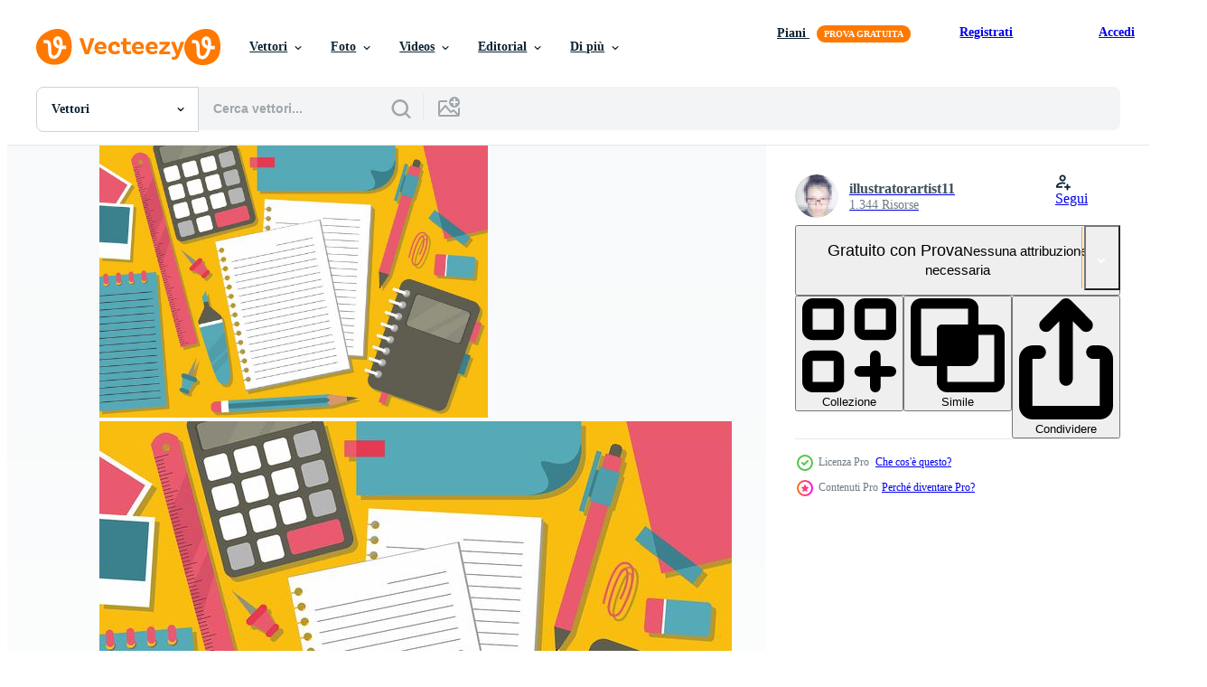

--- FILE ---
content_type: text/html; charset=utf-8
request_url: https://it.vecteezy.com/resources/138667/show_related_tags_async_content
body_size: 1539
content:
<turbo-frame id="show-related-tags">
  <h2 class="ez-resource-related__header">Parole chiave correlate</h2>

    <div class="splide ez-carousel tags-carousel is-ready" style="--carousel_height: 48px; --additional_height: 0px;" data-controller="carousel search-tag" data-bullets="false" data-loop="false" data-arrows="true">
    <div class="splide__track ez-carousel__track" data-carousel-target="track">
      <ul class="splide__list ez-carousel__inner-wrap" data-carousel-target="innerWrap">
        <li class="search-tag splide__slide ez-carousel__slide" data-carousel-target="slide"><a class="search-tag__tag-link ez-btn ez-btn--light" title="block notes" data-action="search-tag#sendClickEvent search-tag#performSearch" data-search-tag-verified="true" data-keyword-location="show" href="/vettori-gratis/block-notes">block notes</a></li><li class="search-tag splide__slide ez-carousel__slide" data-carousel-target="slide"><a class="search-tag__tag-link ez-btn ez-btn--light" title="appunti" data-action="search-tag#sendClickEvent search-tag#performSearch" data-search-tag-verified="true" data-keyword-location="show" href="/vettori-gratis/appunti">appunti</a></li><li class="search-tag splide__slide ez-carousel__slide" data-carousel-target="slide"><a class="search-tag__tag-link ez-btn ez-btn--light" title="carta" data-action="search-tag#sendClickEvent search-tag#performSearch" data-search-tag-verified="true" data-keyword-location="show" href="/vettori-gratis/carta">carta</a></li><li class="search-tag splide__slide ez-carousel__slide" data-carousel-target="slide"><a class="search-tag__tag-link ez-btn ez-btn--light" title="perno" data-action="search-tag#sendClickEvent search-tag#performSearch" data-search-tag-verified="true" data-keyword-location="show" href="/vettori-gratis/perno">perno</a></li><li class="search-tag splide__slide ez-carousel__slide" data-carousel-target="slide"><a class="search-tag__tag-link ez-btn ez-btn--light" title="ufficio" data-action="search-tag#sendClickEvent search-tag#performSearch" data-search-tag-verified="true" data-keyword-location="show" href="/vettori-gratis/ufficio">ufficio</a></li><li class="search-tag splide__slide ez-carousel__slide" data-carousel-target="slide"><a class="search-tag__tag-link ez-btn ez-btn--light" title="scuola" data-action="search-tag#sendClickEvent search-tag#performSearch" data-search-tag-verified="true" data-keyword-location="show" href="/vettori-gratis/scuola">scuola</a></li><li class="search-tag splide__slide ez-carousel__slide" data-carousel-target="slide"><a class="search-tag__tag-link ez-btn ez-btn--light" title="lenzuola" data-action="search-tag#sendClickEvent search-tag#performSearch" data-search-tag-verified="true" data-keyword-location="show" href="/vettori-gratis/lenzuola">lenzuola</a></li><li class="search-tag splide__slide ez-carousel__slide" data-carousel-target="slide"><a class="search-tag__tag-link ez-btn ez-btn--light" title="citazioni" data-action="search-tag#sendClickEvent search-tag#performSearch" data-search-tag-verified="true" data-keyword-location="show" href="/vettori-gratis/citazioni">citazioni</a></li><li class="search-tag splide__slide ez-carousel__slide" data-carousel-target="slide"><a class="search-tag__tag-link ez-btn ez-btn--light" title="calcolatrice" data-action="search-tag#sendClickEvent search-tag#performSearch" data-search-tag-verified="true" data-keyword-location="show" href="/vettori-gratis/calcolatrice">calcolatrice</a></li><li class="search-tag splide__slide ez-carousel__slide" data-carousel-target="slide"><a class="search-tag__tag-link ez-btn ez-btn--light" title="taccuino" data-action="search-tag#sendClickEvent search-tag#performSearch" data-search-tag-verified="true" data-keyword-location="show" href="/vettori-gratis/taccuino">taccuino</a></li><li class="search-tag splide__slide ez-carousel__slide" data-carousel-target="slide"><a class="search-tag__tag-link ez-btn ez-btn--light" title="matita" data-action="search-tag#sendClickEvent search-tag#performSearch" data-search-tag-verified="true" data-keyword-location="show" href="/vettori-gratis/matita">matita</a></li><li class="search-tag splide__slide ez-carousel__slide" data-carousel-target="slide"><a class="search-tag__tag-link ez-btn ez-btn--light" title="penna" data-action="search-tag#sendClickEvent search-tag#performSearch" data-search-tag-verified="true" data-keyword-location="show" href="/vettori-gratis/penna">penna</a></li><li class="search-tag splide__slide ez-carousel__slide" data-carousel-target="slide"><a class="search-tag__tag-link ez-btn ez-btn--light" title="gomma per cancellare" data-action="search-tag#sendClickEvent search-tag#performSearch" data-search-tag-verified="true" data-keyword-location="show" href="/vettori-gratis/gomma-per-cancellare">gomma per cancellare</a></li><li class="search-tag splide__slide ez-carousel__slide" data-carousel-target="slide"><a class="search-tag__tag-link ez-btn ez-btn--light" title="appiccicoso" data-action="search-tag#sendClickEvent search-tag#performSearch" data-search-tag-verified="true" data-keyword-location="show" href="/vettori-gratis/appiccicoso">appiccicoso</a></li><li class="search-tag splide__slide ez-carousel__slide" data-carousel-target="slide"><a class="search-tag__tag-link ez-btn ez-btn--light" title="promemoria" data-action="search-tag#sendClickEvent search-tag#performSearch" data-search-tag-verified="true" data-keyword-location="show" href="/vettori-gratis/promemoria">promemoria</a></li><li class="search-tag splide__slide ez-carousel__slide" data-carousel-target="slide"><a class="search-tag__tag-link ez-btn ez-btn--light" title="modello" data-action="search-tag#sendClickEvent search-tag#performSearch" data-search-tag-verified="true" data-keyword-location="show" href="/vettori-gratis/modello">modello</a></li><li class="search-tag splide__slide ez-carousel__slide" data-carousel-target="slide"><a class="search-tag__tag-link ez-btn ez-btn--light" title="vuoto" data-action="search-tag#sendClickEvent search-tag#performSearch" data-search-tag-verified="true" data-keyword-location="show" href="/vettori-gratis/vuoto">vuoto</a></li><li class="search-tag splide__slide ez-carousel__slide" data-carousel-target="slide"><a class="search-tag__tag-link ez-btn ez-btn--light" title="pagina" data-action="search-tag#sendClickEvent search-tag#performSearch" data-search-tag-verified="true" data-keyword-location="show" href="/vettori-gratis/pagina">pagina</a></li><li class="search-tag splide__slide ez-carousel__slide" data-carousel-target="slide"><a class="search-tag__tag-link ez-btn ez-btn--light" title="nota" data-action="search-tag#sendClickEvent search-tag#performSearch" data-search-tag-verified="true" data-keyword-location="show" href="/vettori-gratis/nota">nota</a></li><li class="search-tag splide__slide ez-carousel__slide" data-carousel-target="slide"><a class="search-tag__tag-link ez-btn ez-btn--light" title="messaggio" data-action="search-tag#sendClickEvent search-tag#performSearch" data-search-tag-verified="true" data-keyword-location="show" href="/vettori-gratis/messaggio">messaggio</a></li><li class="search-tag splide__slide ez-carousel__slide" data-carousel-target="slide"><a class="search-tag__tag-link ez-btn ez-btn--light" title="bianca" data-action="search-tag#sendClickEvent search-tag#performSearch" data-search-tag-verified="true" data-keyword-location="show" href="/vettori-gratis/bianca">bianca</a></li><li class="search-tag splide__slide ez-carousel__slide" data-carousel-target="slide"><a class="search-tag__tag-link ez-btn ez-btn--light" title="bloc notes" data-action="search-tag#sendClickEvent search-tag#performSearch" data-search-tag-verified="true" data-keyword-location="show" href="/vettori-gratis/bloc-notes">bloc notes</a></li><li class="search-tag splide__slide ez-carousel__slide" data-carousel-target="slide"><a class="search-tag__tag-link ez-btn ez-btn--light" title="legante" data-action="search-tag#sendClickEvent search-tag#performSearch" data-search-tag-verified="true" data-keyword-location="show" href="/vettori-gratis/legante">legante</a></li><li class="search-tag splide__slide ez-carousel__slide" data-carousel-target="slide"><a class="search-tag__tag-link ez-btn ez-btn--light" title="sfondo" data-action="search-tag#sendClickEvent search-tag#performSearch" data-search-tag-verified="true" data-keyword-location="show" href="/vettori-gratis/sfondo">sfondo</a></li><li class="search-tag splide__slide ez-carousel__slide" data-carousel-target="slide"><a class="search-tag__tag-link ez-btn ez-btn--light" title="vettore" data-action="search-tag#sendClickEvent search-tag#performSearch" data-search-tag-verified="true" data-keyword-location="show" href="/vettori-gratis/vettore">vettore</a></li><li class="search-tag splide__slide ez-carousel__slide" data-carousel-target="slide"><a class="search-tag__tag-link ez-btn ez-btn--light" title="tavola" data-action="search-tag#sendClickEvent search-tag#performSearch" data-search-tag-verified="true" data-keyword-location="show" href="/vettori-gratis/tavola">tavola</a></li><li class="search-tag splide__slide ez-carousel__slide" data-carousel-target="slide"><a class="search-tag__tag-link ez-btn ez-btn--light" title="tampone" data-action="search-tag#sendClickEvent search-tag#performSearch" data-search-tag-verified="true" data-keyword-location="show" href="/vettori-gratis/tampone">tampone</a></li><li class="search-tag splide__slide ez-carousel__slide" data-carousel-target="slide"><a class="search-tag__tag-link ez-btn ez-btn--light" title="foglio" data-action="search-tag#sendClickEvent search-tag#performSearch" data-search-tag-verified="true" data-keyword-location="show" href="/vettori-gratis/foglio">foglio</a></li><li class="search-tag splide__slide ez-carousel__slide" data-carousel-target="slide"><a class="search-tag__tag-link ez-btn ez-btn--light" title="libro" data-action="search-tag#sendClickEvent search-tag#performSearch" data-search-tag-verified="true" data-keyword-location="show" href="/vettori-gratis/libro">libro</a></li><li class="search-tag splide__slide ez-carousel__slide" data-carousel-target="slide"><a class="search-tag__tag-link ez-btn ez-btn--light" title="impostato" data-action="search-tag#sendClickEvent search-tag#performSearch" data-search-tag-verified="true" data-keyword-location="show" href="/vettori-gratis/impostato">impostato</a></li>
</ul></div>
    

    <div class="splide__arrows splide__arrows--ltr ez-carousel__arrows"><button class="splide__arrow splide__arrow--prev ez-carousel__arrow ez-carousel__arrow--prev" disabled="disabled" data-carousel-target="arrowPrev" data-test-id="carousel-arrow-prev" data-direction="prev" aria_label="Precedente"><span class="ez-carousel__arrow-wrap"><svg xmlns="http://www.w3.org/2000/svg" viewBox="0 0 5 8" role="img" aria-labelledby="an3mwtyt33xdkxhxm74ebhuscj9irljw" class="arrow-prev"><desc id="an3mwtyt33xdkxhxm74ebhuscj9irljw">Precedente</desc><path fill-rule="evenodd" d="M4.707 7.707a1 1 0 0 0 0-1.414L2.414 4l2.293-2.293A1 1 0 0 0 3.293.293l-3 3a1 1 0 0 0 0 1.414l3 3a1 1 0 0 0 1.414 0Z" clip-rule="evenodd"></path></svg>
</span><span class="ez-carousel__gradient"></span></button><button class="splide__arrow splide__arrow--next ez-carousel__arrow ez-carousel__arrow--next" disabled="disabled" data-carousel-target="arrowNext" data-test-id="carousel-arrow-next" data-direction="next" aria_label="Successivo"><span class="ez-carousel__arrow-wrap"><svg xmlns="http://www.w3.org/2000/svg" viewBox="0 0 5 8" role="img" aria-labelledby="aag3jgy7wmwmhegxqy0f4jxvby0ppmqt" class="arrow-next"><desc id="aag3jgy7wmwmhegxqy0f4jxvby0ppmqt">Successivo</desc><path fill-rule="evenodd" d="M.293 7.707a1 1 0 0 1 0-1.414L2.586 4 .293 1.707A1 1 0 0 1 1.707.293l3 3a1 1 0 0 1 0 1.414l-3 3a1 1 0 0 1-1.414 0Z" clip-rule="evenodd"></path></svg>
</span><span class="ez-carousel__gradient"></span></button></div>
</div></turbo-frame>


--- FILE ---
content_type: text/html; charset=utf-8
request_url: https://it.vecteezy.com/resources/138667/show_related_grids_async_content
body_size: 20747
content:
<turbo-frame id="show-related-resources">
    <div data-conversions-category="Utenti visualizzati anche">
      <h2 class="ez-resource-related__header">
        Utenti visualizzati anche
      </h2>

      <ul class="ez-resource-grid ez-resource-grid--main-grid  is-hidden" id="false" data-controller="grid contributor-info" data-grid-track-truncation-value="false" data-max-rows="50" data-row-height="240" data-instant-grid="false" data-truncate-results="false" data-testid="also-viewed-resources" data-labels="editable free" style="--editable: &#39;Modificabile&#39;;--free: &#39;Gratis&#39;;">

  <li class="ez-resource-grid__item ez-resource-thumb ez-resource-thumb--pro" data-controller="grid-item-decorator" data-position="{{position}}" data-item-id="138665" data-pro="true" data-grid-target="gridItem" data-w="286" data-h="200" data-grid-item-decorator-free-label-value="Gratis" data-action="mouseenter-&gt;grid-item-decorator#hoverThumb:once" data-grid-item-decorator-item-pro-param="Pro" data-grid-item-decorator-resource-id-param="138665" data-grid-item-decorator-content-type-param="Content-vector" data-grid-item-decorator-image-src-param="https://static.vecteezy.com/system/resources/previews/000/138/665/non_2x/colorful-block-notes-and-smartphone-vector-design.jpg" data-grid-item-decorator-pinterest-url-param="https://it.vecteezy.com/arte-vettoriale/138665-note-di-blocco-variopinte-e-progettazione-di-vettore-dello-smartphone" data-grid-item-decorator-seo-page-description-param="Note di blocco variopinte e progettazione di vettore dello smartphone" data-grid-item-decorator-user-id-param="363010" data-grid-item-decorator-user-display-name-param="illustratorartist11" data-grid-item-decorator-avatar-src-param="https://static.vecteezy.com/system/user/avatar/363010/medium_91.jpg" data-grid-item-decorator-uploads-path-param="/membri/illustratorartist11/uploads">

  <script type="application/ld+json" id="media_schema">
  {"@context":"https://schema.org","@type":"ImageObject","name":"Note di blocco variopinte e progettazione di vettore dello smartphone","uploadDate":"2017-02-16T16:44:40-06:00","thumbnailUrl":"https://static.vecteezy.com/ti/vettori-gratis/t1/138665-note-di-blocco-variopinte-e-progettazione-di-vettore-dello-smartphone-vettoriale.jpg","contentUrl":"https://static.vecteezy.com/ti/vettori-gratis/p1/138665-note-di-blocco-variopinte-e-progettazione-di-vettore-dello-smartphone-vettoriale.jpg","sourceOrganization":"Vecteezy","license":"https://support.vecteezy.com/en_us/new-vecteezy-licensing-ByHivesvt","acquireLicensePage":"https://it.vecteezy.com/arte-vettoriale/138665-note-di-blocco-variopinte-e-progettazione-di-vettore-dello-smartphone","creator":{"@type":"Person","name":"illustratorartist11"},"copyrightNotice":"illustratorartist11","creditText":"Vecteezy"}
</script>


<a href="/arte-vettoriale/138665-note-di-blocco-variopinte-e-progettazione-di-vettore-dello-smartphone" class="ez-resource-thumb__link" title="Note di blocco variopinte e progettazione di vettore dello smartphone" style="--height: 200; --width: 286; " data-action="click-&gt;grid#trackResourceClick mouseenter-&gt;grid#trackResourceHover" data-content-type="vector" data-controller="ez-hover-intent" data-previews-srcs="[&quot;https://static.vecteezy.com/ti/vettori-gratis/p1/138665-note-di-blocco-variopinte-e-progettazione-di-vettore-dello-smartphone-vettoriale.jpg&quot;,&quot;https://static.vecteezy.com/ti/vettori-gratis/p2/138665-note-di-blocco-variopinte-e-progettazione-di-vettore-dello-smartphone-vettoriale.jpg&quot;]" data-pro="true" data-resource-id="138665" data-grid-item-decorator-target="link">
    <img src="https://static.vecteezy.com/ti/vettori-gratis/t2/138665-note-di-blocco-variopinte-e-progettazione-di-vettore-dello-smartphone-vettoriale.jpg" srcset="https://static.vecteezy.com/ti/vettori-gratis/t1/138665-note-di-blocco-variopinte-e-progettazione-di-vettore-dello-smartphone-vettoriale.jpg 2x, https://static.vecteezy.com/ti/vettori-gratis/t2/138665-note-di-blocco-variopinte-e-progettazione-di-vettore-dello-smartphone-vettoriale.jpg 1x" class="ez-resource-thumb__img" loading="lazy" decoding="async" width="286" height="200" alt="Note di blocco variopinte e progettazione di vettore dello smartphone">

</a>

  <div class="ez-resource-thumb__label-wrap"></div>
  

  <div class="ez-resource-thumb__hover-state"></div>
</li><li class="ez-resource-grid__item ez-resource-thumb ez-resource-thumb--pro" data-controller="grid-item-decorator" data-position="{{position}}" data-item-id="139065" data-pro="true" data-grid-target="gridItem" data-w="286" data-h="200" data-grid-item-decorator-free-label-value="Gratis" data-action="mouseenter-&gt;grid-item-decorator#hoverThumb:once" data-grid-item-decorator-item-pro-param="Pro" data-grid-item-decorator-resource-id-param="139065" data-grid-item-decorator-content-type-param="Content-vector" data-grid-item-decorator-image-src-param="https://static.vecteezy.com/system/resources/previews/000/139/065/non_2x/vector-block-notes-school-element.jpg" data-grid-item-decorator-pinterest-url-param="https://it.vecteezy.com/arte-vettoriale/139065-block-notes-element-scuola" data-grid-item-decorator-seo-page-description-param="Block Notes Element scuola" data-grid-item-decorator-user-id-param="362933" data-grid-item-decorator-user-display-name-param="kevenodes" data-grid-item-decorator-avatar-src-param="https://static.vecteezy.com/system/user/avatar/362933/medium_14.jpg" data-grid-item-decorator-uploads-path-param="/membri/kevenodes/uploads">

  <script type="application/ld+json" id="media_schema">
  {"@context":"https://schema.org","@type":"ImageObject","name":"Block Notes Element scuola","uploadDate":"2017-02-20T17:36:08-06:00","thumbnailUrl":"https://static.vecteezy.com/ti/vettori-gratis/t1/139065-block-notes-element-scuola-vettoriale.jpg","contentUrl":"https://static.vecteezy.com/ti/vettori-gratis/p1/139065-block-notes-element-scuola-vettoriale.jpg","sourceOrganization":"Vecteezy","license":"https://support.vecteezy.com/en_us/new-vecteezy-licensing-ByHivesvt","acquireLicensePage":"https://it.vecteezy.com/arte-vettoriale/139065-block-notes-element-scuola","creator":{"@type":"Person","name":"kevenodes"},"copyrightNotice":"kevenodes","creditText":"Vecteezy"}
</script>


<a href="/arte-vettoriale/139065-block-notes-element-scuola" class="ez-resource-thumb__link" title="Block Notes Element scuola" style="--height: 200; --width: 286; " data-action="click-&gt;grid#trackResourceClick mouseenter-&gt;grid#trackResourceHover" data-content-type="vector" data-controller="ez-hover-intent" data-previews-srcs="[&quot;https://static.vecteezy.com/ti/vettori-gratis/p1/139065-block-notes-element-scuola-vettoriale.jpg&quot;,&quot;https://static.vecteezy.com/ti/vettori-gratis/p2/139065-block-notes-element-scuola-vettoriale.jpg&quot;]" data-pro="true" data-resource-id="139065" data-grid-item-decorator-target="link">
    <img src="https://static.vecteezy.com/ti/vettori-gratis/t2/139065-block-notes-element-scuola-vettoriale.jpg" srcset="https://static.vecteezy.com/ti/vettori-gratis/t1/139065-block-notes-element-scuola-vettoriale.jpg 2x, https://static.vecteezy.com/ti/vettori-gratis/t2/139065-block-notes-element-scuola-vettoriale.jpg 1x" class="ez-resource-thumb__img" loading="lazy" decoding="async" width="286" height="200" alt="Block Notes Element scuola vettore">

</a>

  <div class="ez-resource-thumb__label-wrap"></div>
  

  <div class="ez-resource-thumb__hover-state"></div>
</li><li class="ez-resource-grid__item ez-resource-thumb" data-controller="grid-item-decorator" data-position="{{position}}" data-item-id="3734867" data-pro="false" data-grid-target="gridItem" data-w="200" data-h="200" data-grid-item-decorator-free-label-value="Gratis" data-action="mouseenter-&gt;grid-item-decorator#hoverThumb:once" data-grid-item-decorator-item-pro-param="Free" data-grid-item-decorator-resource-id-param="3734867" data-grid-item-decorator-content-type-param="Content-vector" data-grid-item-decorator-image-src-param="https://static.vecteezy.com/system/resources/previews/003/734/867/non_2x/fall-autumn-notebook-page-line-interior-planner-design-template-free-vector.jpg" data-grid-item-decorator-pinterest-url-param="https://it.vecteezy.com/arte-vettoriale/3734867-autunno-autunno-notebook-page-line-interior-planner-design-template-vector" data-grid-item-decorator-seo-page-description-param="autunno autunno quaderno pagina linea interno pianificatore modello di progettazione vettore" data-grid-item-decorator-user-id-param="4730959" data-grid-item-decorator-user-display-name-param="Tajul Islam Mamun" data-grid-item-decorator-avatar-src-param="https://static.vecteezy.com/system/user/avatar/4730959/medium_73019925_2523280214560433_4924132781698580480_o.jpg" data-grid-item-decorator-uploads-path-param="/membri/tajulislam12/uploads">

  <script type="application/ld+json" id="media_schema">
  {"@context":"https://schema.org","@type":"ImageObject","name":"autunno autunno quaderno pagina linea interno pianificatore modello di progettazione vettore","uploadDate":"2021-10-18T15:45:04-05:00","thumbnailUrl":"https://static.vecteezy.com/ti/vettori-gratis/t1/3734867-autunno-autunno-notebook-page-line-interior-planner-design-template-vector-gratuito-vettoriale.jpg","contentUrl":"https://static.vecteezy.com/ti/vettori-gratis/p1/3734867-autunno-autunno-notebook-page-line-interior-planner-design-template-vector-gratuito-vettoriale.jpg","sourceOrganization":"Vecteezy","license":"https://support.vecteezy.com/en_us/new-vecteezy-licensing-ByHivesvt","acquireLicensePage":"https://it.vecteezy.com/arte-vettoriale/3734867-autunno-autunno-notebook-page-line-interior-planner-design-template-vector","creator":{"@type":"Person","name":"Tajul Islam Mamun"},"copyrightNotice":"Tajul Islam Mamun","creditText":"Vecteezy"}
</script>


<a href="/arte-vettoriale/3734867-autunno-autunno-notebook-page-line-interior-planner-design-template-vector" class="ez-resource-thumb__link" title="autunno autunno quaderno pagina linea interno pianificatore modello di progettazione vettore" style="--height: 200; --width: 200; " data-action="click-&gt;grid#trackResourceClick mouseenter-&gt;grid#trackResourceHover" data-content-type="vector" data-controller="ez-hover-intent" data-previews-srcs="[&quot;https://static.vecteezy.com/ti/vettori-gratis/p1/3734867-autunno-autunno-notebook-page-line-interior-planner-design-template-vector-gratuito-vettoriale.jpg&quot;,&quot;https://static.vecteezy.com/ti/vettori-gratis/p2/3734867-autunno-autunno-notebook-page-line-interior-planner-design-template-vector-gratuito-vettoriale.jpg&quot;]" data-pro="false" data-resource-id="3734867" data-grid-item-decorator-target="link">
    <img src="https://static.vecteezy.com/ti/vettori-gratis/t2/3734867-autunno-autunno-notebook-page-line-interior-planner-design-template-vector-gratuito-vettoriale.jpg" srcset="https://static.vecteezy.com/ti/vettori-gratis/t1/3734867-autunno-autunno-notebook-page-line-interior-planner-design-template-vector-gratuito-vettoriale.jpg 2x, https://static.vecteezy.com/ti/vettori-gratis/t2/3734867-autunno-autunno-notebook-page-line-interior-planner-design-template-vector-gratuito-vettoriale.jpg 1x" class="ez-resource-thumb__img" loading="lazy" decoding="async" width="200" height="200" alt="autunno autunno quaderno pagina linea interno pianificatore modello di progettazione vettore">

</a>

  <div class="ez-resource-thumb__label-wrap"></div>
  

  <div class="ez-resource-thumb__hover-state"></div>
</li><li class="ez-resource-grid__item ez-resource-thumb" data-controller="grid-item-decorator" data-position="{{position}}" data-item-id="9259576" data-pro="false" data-grid-target="gridItem" data-w="262" data-h="200" data-grid-item-decorator-free-label-value="Gratis" data-action="mouseenter-&gt;grid-item-decorator#hoverThumb:once" data-grid-item-decorator-item-pro-param="Free" data-grid-item-decorator-resource-id-param="9259576" data-grid-item-decorator-content-type-param="Content-vector" data-grid-item-decorator-image-src-param="https://static.vecteezy.com/system/resources/previews/009/259/576/non_2x/colorful-dairy-inner-page-spring-notebook-page-design-layout-dot-grid-sketchbook-free-vector.jpg" data-grid-item-decorator-pinterest-url-param="https://it.vecteezy.com/arte-vettoriale/9259576-colorato-latteria-pagina-interna-primavera-taccuino-pagina-design-layout-puntino-griglia-album-di-schizzi" data-grid-item-decorator-seo-page-description-param="colorato latteria interna pagina primavera taccuino pagina design layout dot griglia sketchbook" data-grid-item-decorator-user-id-param="5898301" data-grid-item-decorator-user-display-name-param="Vectorsh    " data-grid-item-decorator-avatar-src-param="https://static.vecteezy.com/system/user/avatar/5898301/medium_thumb.jpg" data-grid-item-decorator-uploads-path-param="/membri/vectorsh20/uploads">

  <script type="application/ld+json" id="media_schema">
  {"@context":"https://schema.org","@type":"ImageObject","name":"colorato latteria interna pagina primavera taccuino pagina design layout dot griglia sketchbook","uploadDate":"2022-07-18T16:45:06-05:00","thumbnailUrl":"https://static.vecteezy.com/ti/vettori-gratis/t1/9259576-colorato-latteria-pagina-interna-primavera-taccuino-pagina-design-layout-puntino-griglia-album-di-schizzi-gratuito-vettoriale.jpg","contentUrl":"https://static.vecteezy.com/ti/vettori-gratis/p1/9259576-colorato-latteria-pagina-interna-primavera-taccuino-pagina-design-layout-puntino-griglia-album-di-schizzi-gratuito-vettoriale.jpg","sourceOrganization":"Vecteezy","license":"https://support.vecteezy.com/en_us/new-vecteezy-licensing-ByHivesvt","acquireLicensePage":"https://it.vecteezy.com/arte-vettoriale/9259576-colorato-latteria-pagina-interna-primavera-taccuino-pagina-design-layout-puntino-griglia-album-di-schizzi","creator":{"@type":"Person","name":"Vectorsh "},"copyrightNotice":"Vectorsh ","creditText":"Vecteezy"}
</script>


<a href="/arte-vettoriale/9259576-colorato-latteria-pagina-interna-primavera-taccuino-pagina-design-layout-puntino-griglia-album-di-schizzi" class="ez-resource-thumb__link" title="colorato latteria interna pagina primavera taccuino pagina design layout dot griglia sketchbook" style="--height: 200; --width: 262; " data-action="click-&gt;grid#trackResourceClick mouseenter-&gt;grid#trackResourceHover" data-content-type="vector" data-controller="ez-hover-intent" data-previews-srcs="[&quot;https://static.vecteezy.com/ti/vettori-gratis/p1/9259576-colorato-latteria-pagina-interna-primavera-taccuino-pagina-design-layout-puntino-griglia-album-di-schizzi-gratuito-vettoriale.jpg&quot;,&quot;https://static.vecteezy.com/ti/vettori-gratis/p2/9259576-colorato-latteria-pagina-interna-primavera-taccuino-pagina-design-layout-puntino-griglia-album-di-schizzi-gratuito-vettoriale.jpg&quot;]" data-pro="false" data-resource-id="9259576" data-grid-item-decorator-target="link">
    <img src="https://static.vecteezy.com/ti/vettori-gratis/t2/9259576-colorato-latteria-pagina-interna-primavera-taccuino-pagina-design-layout-puntino-griglia-album-di-schizzi-gratuito-vettoriale.jpg" srcset="https://static.vecteezy.com/ti/vettori-gratis/t1/9259576-colorato-latteria-pagina-interna-primavera-taccuino-pagina-design-layout-puntino-griglia-album-di-schizzi-gratuito-vettoriale.jpg 2x, https://static.vecteezy.com/ti/vettori-gratis/t2/9259576-colorato-latteria-pagina-interna-primavera-taccuino-pagina-design-layout-puntino-griglia-album-di-schizzi-gratuito-vettoriale.jpg 1x" class="ez-resource-thumb__img" loading="lazy" decoding="async" width="262" height="200" alt="colorato latteria interna pagina primavera taccuino pagina design layout dot griglia sketchbook vettore">

</a>

  <div class="ez-resource-thumb__label-wrap"></div>
  

  <div class="ez-resource-thumb__hover-state"></div>
</li><li class="ez-resource-grid__item ez-resource-thumb ez-resource-thumb--pro" data-controller="grid-item-decorator" data-position="{{position}}" data-item-id="2375687" data-pro="true" data-grid-target="gridItem" data-w="313" data-h="200" data-grid-item-decorator-free-label-value="Gratis" data-action="mouseenter-&gt;grid-item-decorator#hoverThumb:once" data-grid-item-decorator-item-pro-param="Pro" data-grid-item-decorator-resource-id-param="2375687" data-grid-item-decorator-content-type-param="Content-vector" data-grid-item-decorator-image-src-param="https://static.vecteezy.com/system/resources/previews/002/375/687/non_2x/school-stationary-background-free-vector.jpg" data-grid-item-decorator-pinterest-url-param="https://it.vecteezy.com/arte-vettoriale/2375687-scuola-stazionario-sfondo" data-grid-item-decorator-seo-page-description-param="sfondo stazionario della scuola" data-grid-item-decorator-user-id-param="3311612" data-grid-item-decorator-user-display-name-param="debil.addy842838" data-grid-item-decorator-uploads-path-param="/membri/debil-addy842838/uploads">

  <script type="application/ld+json" id="media_schema">
  {"@context":"https://schema.org","@type":"ImageObject","name":"sfondo stazionario della scuola","uploadDate":"2021-04-29T12:53:46-05:00","thumbnailUrl":"https://static.vecteezy.com/ti/vettori-gratis/t1/2375687-scuola-stazionario-sfondo-vettoriale.jpg","contentUrl":"https://static.vecteezy.com/ti/vettori-gratis/p1/2375687-scuola-stazionario-sfondo-vettoriale.jpg","sourceOrganization":"Vecteezy","license":"https://support.vecteezy.com/en_us/new-vecteezy-licensing-ByHivesvt","acquireLicensePage":"https://it.vecteezy.com/arte-vettoriale/2375687-scuola-stazionario-sfondo","creator":{"@type":"Person","name":"debil.addy842838"},"copyrightNotice":"debil.addy842838","creditText":"Vecteezy"}
</script>


<a href="/arte-vettoriale/2375687-scuola-stazionario-sfondo" class="ez-resource-thumb__link" title="sfondo stazionario della scuola" style="--height: 200; --width: 313; " data-action="click-&gt;grid#trackResourceClick mouseenter-&gt;grid#trackResourceHover" data-content-type="vector" data-controller="ez-hover-intent" data-previews-srcs="[&quot;https://static.vecteezy.com/ti/vettori-gratis/p1/2375687-scuola-stazionario-sfondo-vettoriale.jpg&quot;,&quot;https://static.vecteezy.com/ti/vettori-gratis/p2/2375687-scuola-stazionario-sfondo-vettoriale.jpg&quot;]" data-pro="true" data-resource-id="2375687" data-grid-item-decorator-target="link">
    <img src="https://static.vecteezy.com/ti/vettori-gratis/t2/2375687-scuola-stazionario-sfondo-vettoriale.jpg" srcset="https://static.vecteezy.com/ti/vettori-gratis/t1/2375687-scuola-stazionario-sfondo-vettoriale.jpg 2x, https://static.vecteezy.com/ti/vettori-gratis/t2/2375687-scuola-stazionario-sfondo-vettoriale.jpg 1x" class="ez-resource-thumb__img" loading="lazy" decoding="async" width="313" height="200" alt="sfondo stazionario della scuola vettore">

</a>

  <div class="ez-resource-thumb__label-wrap"></div>
  

  <div class="ez-resource-thumb__hover-state"></div>
</li><li class="ez-resource-grid__item ez-resource-thumb" data-controller="grid-item-decorator" data-position="{{position}}" data-item-id="1950048" data-pro="false" data-grid-target="gridItem" data-w="334" data-h="200" data-grid-item-decorator-free-label-value="Gratis" data-action="mouseenter-&gt;grid-item-decorator#hoverThumb:once" data-grid-item-decorator-item-pro-param="Free" data-grid-item-decorator-resource-id-param="1950048" data-grid-item-decorator-content-type-param="Content-vector" data-grid-item-decorator-image-src-param="https://static.vecteezy.com/system/resources/previews/001/950/048/non_2x/realistic-yellow-notebook-with-a4-paper-set-free-vector.jpg" data-grid-item-decorator-pinterest-url-param="https://it.vecteezy.com/arte-vettoriale/1950048-quaderno-giallo-realistico-con-carta-a4" data-grid-item-decorator-seo-page-description-param="taccuino giallo realistico con set di carta a4" data-grid-item-decorator-user-id-param="1801501" data-grid-item-decorator-user-display-name-param="Chaiwut Sridara" data-grid-item-decorator-avatar-src-param="https://static.vecteezy.com/system/user/avatar/1801501/medium_C2B64A12-12D0-444A-BB67-E740D83B6766.jpeg" data-grid-item-decorator-uploads-path-param="/membri/cs21/uploads">

  <script type="application/ld+json" id="media_schema">
  {"@context":"https://schema.org","@type":"ImageObject","name":"taccuino giallo realistico con set di carta a4","uploadDate":"2021-01-22T11:57:47-06:00","thumbnailUrl":"https://static.vecteezy.com/ti/vettori-gratis/t1/1950048-quaderno-giallo-realistico-con-carta-a4-gratuito-vettoriale.jpg","contentUrl":"https://static.vecteezy.com/ti/vettori-gratis/p1/1950048-quaderno-giallo-realistico-con-carta-a4-gratuito-vettoriale.jpg","sourceOrganization":"Vecteezy","license":"https://support.vecteezy.com/en_us/new-vecteezy-licensing-ByHivesvt","acquireLicensePage":"https://it.vecteezy.com/arte-vettoriale/1950048-quaderno-giallo-realistico-con-carta-a4","creator":{"@type":"Person","name":"Chaiwut Sridara"},"copyrightNotice":"Chaiwut Sridara","creditText":"Vecteezy"}
</script>


<a href="/arte-vettoriale/1950048-quaderno-giallo-realistico-con-carta-a4" class="ez-resource-thumb__link" title="taccuino giallo realistico con set di carta a4" style="--height: 200; --width: 334; " data-action="click-&gt;grid#trackResourceClick mouseenter-&gt;grid#trackResourceHover" data-content-type="vector" data-controller="ez-hover-intent" data-previews-srcs="[&quot;https://static.vecteezy.com/ti/vettori-gratis/p1/1950048-quaderno-giallo-realistico-con-carta-a4-gratuito-vettoriale.jpg&quot;,&quot;https://static.vecteezy.com/ti/vettori-gratis/p2/1950048-quaderno-giallo-realistico-con-carta-a4-gratuito-vettoriale.jpg&quot;]" data-pro="false" data-resource-id="1950048" data-grid-item-decorator-target="link">
    <img src="https://static.vecteezy.com/ti/vettori-gratis/t2/1950048-quaderno-giallo-realistico-con-carta-a4-gratuito-vettoriale.jpg" srcset="https://static.vecteezy.com/ti/vettori-gratis/t1/1950048-quaderno-giallo-realistico-con-carta-a4-gratuito-vettoriale.jpg 2x, https://static.vecteezy.com/ti/vettori-gratis/t2/1950048-quaderno-giallo-realistico-con-carta-a4-gratuito-vettoriale.jpg 1x" class="ez-resource-thumb__img" loading="lazy" decoding="async" width="334" height="200" alt="taccuino giallo realistico con set di carta a4 vettore">

</a>

  <div class="ez-resource-thumb__label-wrap"></div>
  

  <div class="ez-resource-thumb__hover-state"></div>
</li><li class="ez-resource-grid__item ez-resource-thumb ez-resource-thumb--pro" data-controller="grid-item-decorator" data-position="{{position}}" data-item-id="469615" data-pro="true" data-grid-target="gridItem" data-w="200" data-h="200" data-grid-item-decorator-free-label-value="Gratis" data-action="mouseenter-&gt;grid-item-decorator#hoverThumb:once" data-grid-item-decorator-item-pro-param="Pro" data-grid-item-decorator-resource-id-param="469615" data-grid-item-decorator-content-type-param="Content-vector" data-grid-item-decorator-image-src-param="https://static.vecteezy.com/system/resources/previews/000/469/615/non_2x/vector-paper-clip-and-pin-set.jpg" data-grid-item-decorator-pinterest-url-param="https://it.vecteezy.com/arte-vettoriale/469615-set-di-graffette-e-pin" data-grid-item-decorator-seo-page-description-param="Set di graffette e pin" data-grid-item-decorator-user-id-param="1441966" data-grid-item-decorator-user-display-name-param="Freepik  Company SL" data-grid-item-decorator-avatar-src-param="https://static.vecteezy.com/system/user/avatar/1441966/medium_white_sign.jpg" data-grid-item-decorator-uploads-path-param="/membri/freepikcompanysl/uploads">

  <script type="application/ld+json" id="media_schema">
  {"@context":"https://schema.org","@type":"ImageObject","name":"Set di graffette e pin","uploadDate":"2019-04-21T00:09:52-05:00","thumbnailUrl":"https://static.vecteezy.com/ti/vettori-gratis/t1/469615-set-di-graffette-e-pin-vettoriale.jpg","contentUrl":"https://static.vecteezy.com/ti/vettori-gratis/p1/469615-set-di-graffette-e-pin-vettoriale.jpg","sourceOrganization":"Vecteezy","license":"https://support.vecteezy.com/en_us/new-vecteezy-licensing-ByHivesvt","acquireLicensePage":"https://it.vecteezy.com/arte-vettoriale/469615-set-di-graffette-e-pin","creator":{"@type":"Person","name":"Freepik Company SL"},"copyrightNotice":"Freepik Company SL","creditText":"Vecteezy"}
</script>


<a href="/arte-vettoriale/469615-set-di-graffette-e-pin" class="ez-resource-thumb__link" title="Set di graffette e pin" style="--height: 200; --width: 200; " data-action="click-&gt;grid#trackResourceClick mouseenter-&gt;grid#trackResourceHover" data-content-type="vector" data-controller="ez-hover-intent" data-previews-srcs="[&quot;https://static.vecteezy.com/ti/vettori-gratis/p1/469615-set-di-graffette-e-pin-vettoriale.jpg&quot;,&quot;https://static.vecteezy.com/ti/vettori-gratis/p2/469615-set-di-graffette-e-pin-vettoriale.jpg&quot;]" data-pro="true" data-resource-id="469615" data-grid-item-decorator-target="link">
    <img src="https://static.vecteezy.com/ti/vettori-gratis/t2/469615-set-di-graffette-e-pin-vettoriale.jpg" srcset="https://static.vecteezy.com/ti/vettori-gratis/t1/469615-set-di-graffette-e-pin-vettoriale.jpg 2x, https://static.vecteezy.com/ti/vettori-gratis/t2/469615-set-di-graffette-e-pin-vettoriale.jpg 1x" class="ez-resource-thumb__img" loading="lazy" decoding="async" width="200" height="200" alt="Set di graffette e pin vettore">

</a>

  <div class="ez-resource-thumb__label-wrap"></div>
  

  <div class="ez-resource-thumb__hover-state"></div>
</li><li class="ez-resource-grid__item ez-resource-thumb ez-resource-thumb--pro" data-controller="grid-item-decorator" data-position="{{position}}" data-item-id="637932" data-pro="true" data-grid-target="gridItem" data-w="200" data-h="200" data-grid-item-decorator-free-label-value="Gratis" data-action="mouseenter-&gt;grid-item-decorator#hoverThumb:once" data-grid-item-decorator-item-pro-param="Pro" data-grid-item-decorator-resource-id-param="637932" data-grid-item-decorator-content-type-param="Content-vector" data-grid-item-decorator-image-src-param="https://static.vecteezy.com/system/resources/previews/000/637/932/non_2x/vector-back-to-school-illustration-backpack-with-school-equipment-bus-and-school-building.jpg" data-grid-item-decorator-pinterest-url-param="https://it.vecteezy.com/arte-vettoriale/637932-torna-a-scuola-illustrazione-zaino-con-attrezzature-scolastiche-autobus-e-scuola-edificio" data-grid-item-decorator-seo-page-description-param="Torna a scuola illustrazione, zaino con attrezzature scolastiche, autobus e scuola edificio" data-grid-item-decorator-user-id-param="756865" data-grid-item-decorator-user-display-name-param="Agus Trianto" data-grid-item-decorator-avatar-src-param="https://static.vecteezy.com/system/user/avatar/756865/medium_avatar-75-75.jpg" data-grid-item-decorator-uploads-path-param="/membri/defarmerdesign/uploads">

  <script type="application/ld+json" id="media_schema">
  {"@context":"https://schema.org","@type":"ImageObject","name":"Torna a scuola illustrazione, zaino con attrezzature scolastiche, autobus e scuola edificio","uploadDate":"2019-07-14T08:08:00-05:00","thumbnailUrl":"https://static.vecteezy.com/ti/vettori-gratis/t1/637932-torna-a-scuola-illustrazione-zaino-con-attrezzature-scolastiche-autobus-e-scuola-edificio-vettoriale.jpg","contentUrl":"https://static.vecteezy.com/ti/vettori-gratis/p1/637932-torna-a-scuola-illustrazione-zaino-con-attrezzature-scolastiche-autobus-e-scuola-edificio-vettoriale.jpg","sourceOrganization":"Vecteezy","license":"https://support.vecteezy.com/en_us/new-vecteezy-licensing-ByHivesvt","acquireLicensePage":"https://it.vecteezy.com/arte-vettoriale/637932-torna-a-scuola-illustrazione-zaino-con-attrezzature-scolastiche-autobus-e-scuola-edificio","creator":{"@type":"Person","name":"Agus Trianto"},"copyrightNotice":"Agus Trianto","creditText":"Vecteezy"}
</script>


<a href="/arte-vettoriale/637932-torna-a-scuola-illustrazione-zaino-con-attrezzature-scolastiche-autobus-e-scuola-edificio" class="ez-resource-thumb__link" title="Torna a scuola illustrazione, zaino con attrezzature scolastiche, autobus e scuola edificio" style="--height: 200; --width: 200; " data-action="click-&gt;grid#trackResourceClick mouseenter-&gt;grid#trackResourceHover" data-content-type="vector" data-controller="ez-hover-intent" data-previews-srcs="[&quot;https://static.vecteezy.com/ti/vettori-gratis/p1/637932-torna-a-scuola-illustrazione-zaino-con-attrezzature-scolastiche-autobus-e-scuola-edificio-vettoriale.jpg&quot;,&quot;https://static.vecteezy.com/ti/vettori-gratis/p2/637932-torna-a-scuola-illustrazione-zaino-con-attrezzature-scolastiche-autobus-e-scuola-edificio-vettoriale.jpg&quot;]" data-pro="true" data-resource-id="637932" data-grid-item-decorator-target="link">
    <img src="https://static.vecteezy.com/ti/vettori-gratis/t2/637932-torna-a-scuola-illustrazione-zaino-con-attrezzature-scolastiche-autobus-e-scuola-edificio-vettoriale.jpg" srcset="https://static.vecteezy.com/ti/vettori-gratis/t1/637932-torna-a-scuola-illustrazione-zaino-con-attrezzature-scolastiche-autobus-e-scuola-edificio-vettoriale.jpg 2x, https://static.vecteezy.com/ti/vettori-gratis/t2/637932-torna-a-scuola-illustrazione-zaino-con-attrezzature-scolastiche-autobus-e-scuola-edificio-vettoriale.jpg 1x" class="ez-resource-thumb__img" loading="lazy" decoding="async" width="200" height="200" alt="Torna a scuola illustrazione, zaino con attrezzature scolastiche, autobus e scuola edificio vettore">

</a>

  <div class="ez-resource-thumb__label-wrap"></div>
  

  <div class="ez-resource-thumb__hover-state"></div>
</li><li class="ez-resource-grid__item ez-resource-thumb ez-resource-thumb--pro" data-controller="grid-item-decorator" data-position="{{position}}" data-item-id="7688283" data-pro="true" data-grid-target="gridItem" data-w="200" data-h="200" data-grid-item-decorator-free-label-value="Gratis" data-action="mouseenter-&gt;grid-item-decorator#hoverThumb:once" data-grid-item-decorator-item-pro-param="Pro" data-grid-item-decorator-resource-id-param="7688283" data-grid-item-decorator-content-type-param="Content-vector" data-grid-item-decorator-image-src-param="https://static.vecteezy.com/system/resources/previews/007/688/283/non_2x/set-of-colorful-cute-vintage-baby-daily-planner-scrapbook-memo-note-paper-schedule-template-sticker-label-or-symbol-set-element-bundle-paper-sheet-with-to-do-list-isolated-background-vector.jpg" data-grid-item-decorator-pinterest-url-param="https://it.vecteezy.com/arte-vettoriale/[base64]" data-grid-item-decorator-seo-page-description-param="set di colorato carino vintage bambino pianificatore giornaliero scrapbook memo nota carta programma modello etichetta adesiva o set di simboli elemento bundle, foglio di carta con lista di cose da fare, sfondo isolato" data-grid-item-decorator-user-id-param="6049822" data-grid-item-decorator-user-display-name-param="vesvo creative" data-grid-item-decorator-avatar-src-param="https://static.vecteezy.com/system/user/avatar/6049822/medium_ppfix2.jpg" data-grid-item-decorator-uploads-path-param="/membri/vesvocrea/uploads">

  <script type="application/ld+json" id="media_schema">
  {"@context":"https://schema.org","@type":"ImageObject","name":"set di colorato carino vintage bambino pianificatore giornaliero scrapbook memo nota carta programma modello etichetta adesiva o set di simboli elemento bundle, foglio di carta con lista di cose da fare, sfondo isolato","uploadDate":"2022-05-18T04:41:14-05:00","thumbnailUrl":"https://static.vecteezy.com/ti/vettori-gratis/t1/[base64].jpg","contentUrl":"https://static.vecteezy.com/ti/vettori-gratis/p1/[base64].jpg","sourceOrganization":"Vecteezy","license":"https://support.vecteezy.com/en_us/new-vecteezy-licensing-ByHivesvt","acquireLicensePage":"https://it.vecteezy.com/arte-vettoriale/[base64]","creator":{"@type":"Person","name":"vesvo creative"},"copyrightNotice":"vesvo creative","creditText":"Vecteezy"}
</script>


<a href="/arte-vettoriale/[base64]" class="ez-resource-thumb__link" title="set di colorato carino vintage bambino pianificatore giornaliero scrapbook memo nota carta programma modello etichetta adesiva o set di simboli elemento bundle, foglio di carta con lista di cose da fare, sfondo isolato" style="--height: 200; --width: 200; " data-action="click-&gt;grid#trackResourceClick mouseenter-&gt;grid#trackResourceHover" data-content-type="vector" data-controller="ez-hover-intent" data-previews-srcs="[&quot;https://static.vecteezy.com/ti/vettori-gratis/p1/[base64].jpg&quot;,&quot;https://static.vecteezy.com/ti/vettori-gratis/p2/[base64].jpg&quot;]" data-pro="true" data-resource-id="7688283" data-grid-item-decorator-target="link">
    <img src="https://static.vecteezy.com/ti/vettori-gratis/t2/[base64].jpg" srcset="https://static.vecteezy.com/ti/vettori-gratis/t1/[base64].jpg 2x, https://static.vecteezy.com/ti/vettori-gratis/t2/[base64].jpg 1x" class="ez-resource-thumb__img" loading="lazy" decoding="async" width="200" height="200" alt="set di colorato carino vintage bambino pianificatore giornaliero scrapbook memo nota carta programma modello etichetta adesiva o set di simboli elemento bundle, foglio di carta con lista di cose da fare, sfondo isolato vettore">

</a>

  <div class="ez-resource-thumb__label-wrap"></div>
  

  <div class="ez-resource-thumb__hover-state"></div>
</li><li class="ez-resource-grid__item ez-resource-thumb ez-resource-thumb--pro" data-controller="grid-item-decorator" data-position="{{position}}" data-item-id="665372" data-pro="true" data-grid-target="gridItem" data-w="200" data-h="200" data-grid-item-decorator-free-label-value="Gratis" data-action="mouseenter-&gt;grid-item-decorator#hoverThumb:once" data-grid-item-decorator-item-pro-param="Pro" data-grid-item-decorator-resource-id-param="665372" data-grid-item-decorator-content-type-param="Content-vector" data-grid-item-decorator-image-src-param="https://static.vecteezy.com/system/resources/previews/000/665/372/non_2x/back-to-school-flat-icons-in-a-circle-vector.jpg" data-grid-item-decorator-pinterest-url-param="https://it.vecteezy.com/arte-vettoriale/665372-torna-a-scuola-icone-piatte-in-un-cerchio" data-grid-item-decorator-seo-page-description-param="Torna a scuola icone piatte in un cerchio" data-grid-item-decorator-user-id-param="1366997" data-grid-item-decorator-user-display-name-param="Ivan Dubovik" data-grid-item-decorator-avatar-src-param="https://static.vecteezy.com/system/user/avatar/1366997/medium_Asset_6.png" data-grid-item-decorator-uploads-path-param="/membri/ivandubovik/uploads">

  <script type="application/ld+json" id="media_schema">
  {"@context":"https://schema.org","@type":"ImageObject","name":"Torna a scuola icone piatte in un cerchio","uploadDate":"2019-08-16T07:03:01-05:00","thumbnailUrl":"https://static.vecteezy.com/ti/vettori-gratis/t1/665372-torna-a-scuola-icone-piatte-in-un-cerchio-vettoriale.jpg","contentUrl":"https://static.vecteezy.com/ti/vettori-gratis/p1/665372-torna-a-scuola-icone-piatte-in-un-cerchio-vettoriale.jpg","sourceOrganization":"Vecteezy","license":"https://support.vecteezy.com/en_us/new-vecteezy-licensing-ByHivesvt","acquireLicensePage":"https://it.vecteezy.com/arte-vettoriale/665372-torna-a-scuola-icone-piatte-in-un-cerchio","creator":{"@type":"Person","name":"Ivan Dubovik"},"copyrightNotice":"Ivan Dubovik","creditText":"Vecteezy"}
</script>


<a href="/arte-vettoriale/665372-torna-a-scuola-icone-piatte-in-un-cerchio" class="ez-resource-thumb__link" title="Torna a scuola icone piatte in un cerchio" style="--height: 200; --width: 200; " data-action="click-&gt;grid#trackResourceClick mouseenter-&gt;grid#trackResourceHover" data-content-type="vector" data-controller="ez-hover-intent" data-previews-srcs="[&quot;https://static.vecteezy.com/ti/vettori-gratis/p1/665372-torna-a-scuola-icone-piatte-in-un-cerchio-vettoriale.jpg&quot;,&quot;https://static.vecteezy.com/ti/vettori-gratis/p2/665372-torna-a-scuola-icone-piatte-in-un-cerchio-vettoriale.jpg&quot;]" data-pro="true" data-resource-id="665372" data-grid-item-decorator-target="link">
    <img src="https://static.vecteezy.com/ti/vettori-gratis/t2/665372-torna-a-scuola-icone-piatte-in-un-cerchio-vettoriale.jpg" srcset="https://static.vecteezy.com/ti/vettori-gratis/t1/665372-torna-a-scuola-icone-piatte-in-un-cerchio-vettoriale.jpg 2x, https://static.vecteezy.com/ti/vettori-gratis/t2/665372-torna-a-scuola-icone-piatte-in-un-cerchio-vettoriale.jpg 1x" class="ez-resource-thumb__img" loading="lazy" decoding="async" width="200" height="200" alt="Torna a scuola icone piatte in un cerchio vettore">

</a>

  <div class="ez-resource-thumb__label-wrap"></div>
  

  <div class="ez-resource-thumb__hover-state"></div>
</li><li class="ez-resource-grid__item ez-resource-thumb ez-resource-thumb--pro" data-controller="grid-item-decorator" data-position="{{position}}" data-item-id="140786" data-pro="true" data-grid-target="gridItem" data-w="286" data-h="200" data-grid-item-decorator-free-label-value="Gratis" data-action="mouseenter-&gt;grid-item-decorator#hoverThumb:once" data-grid-item-decorator-item-pro-param="Pro" data-grid-item-decorator-resource-id-param="140786" data-grid-item-decorator-content-type-param="Content-vector" data-grid-item-decorator-image-src-param="https://static.vecteezy.com/system/resources/previews/000/140/786/non_2x/block-note-mockup-set-vector.jpg" data-grid-item-decorator-pinterest-url-param="https://it.vecteezy.com/arte-vettoriale/140786-blocco-note-mockup-set-vettoriale" data-grid-item-decorator-seo-page-description-param="Blocco note Mockup Set vettoriale" data-grid-item-decorator-user-id-param="362999" data-grid-item-decorator-user-display-name-param="visionheldup" data-grid-item-decorator-avatar-src-param="https://static.vecteezy.com/system/user/avatar/362999/medium_80.jpg" data-grid-item-decorator-uploads-path-param="/membri/visionheldup/uploads">

  <script type="application/ld+json" id="media_schema">
  {"@context":"https://schema.org","@type":"ImageObject","name":"Blocco note Mockup Set vettoriale","uploadDate":"2017-03-07T18:37:55-06:00","thumbnailUrl":"https://static.vecteezy.com/ti/vettori-gratis/t1/140786-blocco-note-mockup-set-vettoriale.jpg","contentUrl":"https://static.vecteezy.com/ti/vettori-gratis/p1/140786-blocco-note-mockup-set-vettoriale.jpg","sourceOrganization":"Vecteezy","license":"https://support.vecteezy.com/en_us/new-vecteezy-licensing-ByHivesvt","acquireLicensePage":"https://it.vecteezy.com/arte-vettoriale/140786-blocco-note-mockup-set-vettoriale","creator":{"@type":"Person","name":"visionheldup"},"copyrightNotice":"visionheldup","creditText":"Vecteezy"}
</script>


<a href="/arte-vettoriale/140786-blocco-note-mockup-set-vettoriale" class="ez-resource-thumb__link" title="Blocco note Mockup Set vettoriale" style="--height: 200; --width: 286; " data-action="click-&gt;grid#trackResourceClick mouseenter-&gt;grid#trackResourceHover" data-content-type="vector" data-controller="ez-hover-intent" data-previews-srcs="[&quot;https://static.vecteezy.com/ti/vettori-gratis/p1/140786-blocco-note-mockup-set-vettoriale.jpg&quot;,&quot;https://static.vecteezy.com/ti/vettori-gratis/p2/140786-blocco-note-mockup-set-vettoriale.jpg&quot;]" data-pro="true" data-resource-id="140786" data-grid-item-decorator-target="link">
    <img src="https://static.vecteezy.com/ti/vettori-gratis/t2/140786-blocco-note-mockup-set-vettoriale.jpg" srcset="https://static.vecteezy.com/ti/vettori-gratis/t1/140786-blocco-note-mockup-set-vettoriale.jpg 2x, https://static.vecteezy.com/ti/vettori-gratis/t2/140786-blocco-note-mockup-set-vettoriale.jpg 1x" class="ez-resource-thumb__img" loading="lazy" decoding="async" width="286" height="200" alt="Blocco note Mockup Set vettoriale">

</a>

  <div class="ez-resource-thumb__label-wrap"></div>
  

  <div class="ez-resource-thumb__hover-state"></div>
</li><li class="ez-resource-grid__item ez-resource-thumb ez-resource-thumb--pro" data-controller="grid-item-decorator" data-position="{{position}}" data-item-id="140180" data-pro="true" data-grid-target="gridItem" data-w="286" data-h="200" data-grid-item-decorator-free-label-value="Gratis" data-action="mouseenter-&gt;grid-item-decorator#hoverThumb:once" data-grid-item-decorator-item-pro-param="Pro" data-grid-item-decorator-resource-id-param="140180" data-grid-item-decorator-content-type-param="Content-vector" data-grid-item-decorator-image-src-param="https://static.vecteezy.com/system/resources/previews/000/140/180/non_2x/colorful-sticky-notes-paper-vectors.jpg" data-grid-item-decorator-pinterest-url-param="https://it.vecteezy.com/arte-vettoriale/140180-vettori-di-carta-di-note-appiccicose-colorate" data-grid-item-decorator-seo-page-description-param="Vettori di carta di note appiccicose colorate" data-grid-item-decorator-user-id-param="362939" data-grid-item-decorator-user-display-name-param="lavarmsg" data-grid-item-decorator-avatar-src-param="https://static.vecteezy.com/system/user/avatar/362939/medium_20.jpg" data-grid-item-decorator-uploads-path-param="/membri/lavarmsg/uploads">

  <script type="application/ld+json" id="media_schema">
  {"@context":"https://schema.org","@type":"ImageObject","name":"Vettori di carta di note appiccicose colorate","uploadDate":"2017-03-01T18:04:38-06:00","thumbnailUrl":"https://static.vecteezy.com/ti/vettori-gratis/t1/140180-vettori-di-carta-di-note-appiccicose-colorate-vettoriale.jpg","contentUrl":"https://static.vecteezy.com/ti/vettori-gratis/p1/140180-vettori-di-carta-di-note-appiccicose-colorate-vettoriale.jpg","sourceOrganization":"Vecteezy","license":"https://support.vecteezy.com/en_us/new-vecteezy-licensing-ByHivesvt","acquireLicensePage":"https://it.vecteezy.com/arte-vettoriale/140180-vettori-di-carta-di-note-appiccicose-colorate","creator":{"@type":"Person","name":"lavarmsg"},"copyrightNotice":"lavarmsg","creditText":"Vecteezy"}
</script>


<a href="/arte-vettoriale/140180-vettori-di-carta-di-note-appiccicose-colorate" class="ez-resource-thumb__link" title="Vettori di carta di note appiccicose colorate" style="--height: 200; --width: 286; " data-action="click-&gt;grid#trackResourceClick mouseenter-&gt;grid#trackResourceHover" data-content-type="vector" data-controller="ez-hover-intent" data-previews-srcs="[&quot;https://static.vecteezy.com/ti/vettori-gratis/p1/140180-vettori-di-carta-di-note-appiccicose-colorate-vettoriale.jpg&quot;,&quot;https://static.vecteezy.com/ti/vettori-gratis/p2/140180-vettori-di-carta-di-note-appiccicose-colorate-vettoriale.jpg&quot;]" data-pro="true" data-resource-id="140180" data-grid-item-decorator-target="link">
    <img src="https://static.vecteezy.com/ti/vettori-gratis/t2/140180-vettori-di-carta-di-note-appiccicose-colorate-vettoriale.jpg" srcset="https://static.vecteezy.com/ti/vettori-gratis/t1/140180-vettori-di-carta-di-note-appiccicose-colorate-vettoriale.jpg 2x, https://static.vecteezy.com/ti/vettori-gratis/t2/140180-vettori-di-carta-di-note-appiccicose-colorate-vettoriale.jpg 1x" class="ez-resource-thumb__img" loading="lazy" decoding="async" width="286" height="200" alt="Vettori di carta di note appiccicose colorate">

</a>

  <div class="ez-resource-thumb__label-wrap"></div>
  

  <div class="ez-resource-thumb__hover-state"></div>
</li><li class="ez-resource-grid__item ez-resource-thumb ez-resource-thumb--pro" data-controller="grid-item-decorator" data-position="{{position}}" data-item-id="7128258" data-pro="true" data-grid-target="gridItem" data-w="200" data-h="200" data-grid-item-decorator-free-label-value="Gratis" data-action="mouseenter-&gt;grid-item-decorator#hoverThumb:once" data-grid-item-decorator-item-pro-param="Pro" data-grid-item-decorator-resource-id-param="7128258" data-grid-item-decorator-content-type-param="Content-vector" data-grid-item-decorator-image-src-param="https://static.vecteezy.com/system/resources/previews/007/128/258/non_2x/illustration-graphic-cartoon-character-of-paper-notes-for-writing-memos-and-reminders-vector.jpg" data-grid-item-decorator-pinterest-url-param="https://it.vecteezy.com/arte-vettoriale/7128258-illustrazione-grafica-vettoriale-cartone-animato-personaggio-di-appunti-di-carta-per-scrivere-promemoria-e-promemoria" data-grid-item-decorator-seo-page-description-param="illustrazione grafica vettoriale personaggio dei cartoni animati di note di carta per la scrittura di promemoria e promemoria" data-grid-item-decorator-user-id-param="6020147" data-grid-item-decorator-user-display-name-param="ismunandar  rambe" data-grid-item-decorator-avatar-src-param="https://static.vecteezy.com/system/user/avatar/6020147/medium_Logo_Akun__3.jpg" data-grid-item-decorator-uploads-path-param="/membri/ismunandarrambe/uploads">

  <script type="application/ld+json" id="media_schema">
  {"@context":"https://schema.org","@type":"ImageObject","name":"illustrazione grafica vettoriale personaggio dei cartoni animati di note di carta per la scrittura di promemoria e promemoria","uploadDate":"2022-04-14T15:11:23-05:00","thumbnailUrl":"https://static.vecteezy.com/ti/vettori-gratis/t1/7128258-illustrazione-grafica-cartone-animato-personaggio-di-appunti-di-carta-per-scrivere-promemoria-e-promemoria-vettoriale.jpg","contentUrl":"https://static.vecteezy.com/ti/vettori-gratis/p1/7128258-illustrazione-grafica-cartone-animato-personaggio-di-appunti-di-carta-per-scrivere-promemoria-e-promemoria-vettoriale.jpg","sourceOrganization":"Vecteezy","license":"https://support.vecteezy.com/en_us/new-vecteezy-licensing-ByHivesvt","acquireLicensePage":"https://it.vecteezy.com/arte-vettoriale/7128258-illustrazione-grafica-vettoriale-cartone-animato-personaggio-di-appunti-di-carta-per-scrivere-promemoria-e-promemoria","creator":{"@type":"Person","name":"ismunandar rambe"},"copyrightNotice":"ismunandar rambe","creditText":"Vecteezy"}
</script>


<a href="/arte-vettoriale/7128258-illustrazione-grafica-vettoriale-cartone-animato-personaggio-di-appunti-di-carta-per-scrivere-promemoria-e-promemoria" class="ez-resource-thumb__link" title="illustrazione grafica vettoriale personaggio dei cartoni animati di note di carta per la scrittura di promemoria e promemoria" style="--height: 200; --width: 200; " data-action="click-&gt;grid#trackResourceClick mouseenter-&gt;grid#trackResourceHover" data-content-type="vector" data-controller="ez-hover-intent" data-previews-srcs="[&quot;https://static.vecteezy.com/ti/vettori-gratis/p1/7128258-illustrazione-grafica-cartone-animato-personaggio-di-appunti-di-carta-per-scrivere-promemoria-e-promemoria-vettoriale.jpg&quot;,&quot;https://static.vecteezy.com/ti/vettori-gratis/p2/7128258-illustrazione-grafica-cartone-animato-personaggio-di-appunti-di-carta-per-scrivere-promemoria-e-promemoria-vettoriale.jpg&quot;]" data-pro="true" data-resource-id="7128258" data-grid-item-decorator-target="link">
    <img src="https://static.vecteezy.com/ti/vettori-gratis/t2/7128258-illustrazione-grafica-cartone-animato-personaggio-di-appunti-di-carta-per-scrivere-promemoria-e-promemoria-vettoriale.jpg" srcset="https://static.vecteezy.com/ti/vettori-gratis/t1/7128258-illustrazione-grafica-cartone-animato-personaggio-di-appunti-di-carta-per-scrivere-promemoria-e-promemoria-vettoriale.jpg 2x, https://static.vecteezy.com/ti/vettori-gratis/t2/7128258-illustrazione-grafica-cartone-animato-personaggio-di-appunti-di-carta-per-scrivere-promemoria-e-promemoria-vettoriale.jpg 1x" class="ez-resource-thumb__img" loading="lazy" decoding="async" width="200" height="200" alt="illustrazione grafica vettoriale personaggio dei cartoni animati di note di carta per la scrittura di promemoria e promemoria">

</a>

  <div class="ez-resource-thumb__label-wrap"></div>
  

  <div class="ez-resource-thumb__hover-state"></div>
</li><li class="ez-resource-grid__item ez-resource-thumb ez-resource-thumb--pro" data-controller="grid-item-decorator" data-position="{{position}}" data-item-id="230956" data-pro="true" data-grid-target="gridItem" data-w="200" data-h="200" data-grid-item-decorator-free-label-value="Gratis" data-action="mouseenter-&gt;grid-item-decorator#hoverThumb:once" data-grid-item-decorator-item-pro-param="Pro" data-grid-item-decorator-resource-id-param="230956" data-grid-item-decorator-content-type-param="Content-vector" data-grid-item-decorator-image-src-param="https://static.vecteezy.com/system/resources/previews/000/230/956/non_2x/vector-back-to-school-essentials.jpg" data-grid-item-decorator-pinterest-url-param="https://it.vecteezy.com/arte-vettoriale/230956-vettore-torna-a-scuola-essentials" data-grid-item-decorator-seo-page-description-param="vettore torna a scuola essentials" data-grid-item-decorator-user-id-param="462735" data-grid-item-decorator-user-display-name-param="MoonStarer " data-grid-item-decorator-avatar-src-param="https://static.vecteezy.com/system/user/avatar/462735/medium_Untitled-3.jpg" data-grid-item-decorator-uploads-path-param="/membri/moonstarer/uploads">

  <script type="application/ld+json" id="media_schema">
  {"@context":"https://schema.org","@type":"ImageObject","name":"vettore torna a scuola essentials","uploadDate":"2018-08-09T17:19:11-05:00","thumbnailUrl":"https://static.vecteezy.com/ti/vettori-gratis/t1/230956-vettore-torna-a-scuola-essentials-vettoriale.jpg","contentUrl":"https://static.vecteezy.com/ti/vettori-gratis/p1/230956-vettore-torna-a-scuola-essentials-vettoriale.jpg","sourceOrganization":"Vecteezy","license":"https://support.vecteezy.com/en_us/new-vecteezy-licensing-ByHivesvt","acquireLicensePage":"https://it.vecteezy.com/arte-vettoriale/230956-vettore-torna-a-scuola-essentials","creator":{"@type":"Person","name":"MoonStarer "},"copyrightNotice":"MoonStarer ","creditText":"Vecteezy"}
</script>


<a href="/arte-vettoriale/230956-vettore-torna-a-scuola-essentials" class="ez-resource-thumb__link" title="vettore torna a scuola essentials" style="--height: 200; --width: 200; " data-action="click-&gt;grid#trackResourceClick mouseenter-&gt;grid#trackResourceHover" data-content-type="vector" data-controller="ez-hover-intent" data-previews-srcs="[&quot;https://static.vecteezy.com/ti/vettori-gratis/p1/230956-vettore-torna-a-scuola-essentials-vettoriale.jpg&quot;,&quot;https://static.vecteezy.com/ti/vettori-gratis/p2/230956-vettore-torna-a-scuola-essentials-vettoriale.jpg&quot;]" data-pro="true" data-resource-id="230956" data-grid-item-decorator-target="link">
    <img src="https://static.vecteezy.com/ti/vettori-gratis/t2/230956-vettore-torna-a-scuola-essentials-vettoriale.jpg" srcset="https://static.vecteezy.com/ti/vettori-gratis/t1/230956-vettore-torna-a-scuola-essentials-vettoriale.jpg 2x, https://static.vecteezy.com/ti/vettori-gratis/t2/230956-vettore-torna-a-scuola-essentials-vettoriale.jpg 1x" class="ez-resource-thumb__img" loading="lazy" decoding="async" width="200" height="200" alt="vettore torna a scuola essentials">

</a>

  <div class="ez-resource-thumb__label-wrap"></div>
  

  <div class="ez-resource-thumb__hover-state"></div>
</li><li class="ez-resource-grid__item ez-resource-thumb ez-resource-thumb--pro" data-controller="grid-item-decorator" data-position="{{position}}" data-item-id="321730" data-pro="true" data-grid-target="gridItem" data-w="200" data-h="200" data-grid-item-decorator-free-label-value="Gratis" data-action="mouseenter-&gt;grid-item-decorator#hoverThumb:once" data-grid-item-decorator-item-pro-param="Pro" data-grid-item-decorator-resource-id-param="321730" data-grid-item-decorator-content-type-param="Content-vector" data-grid-item-decorator-image-src-param="https://static.vecteezy.com/system/resources/previews/000/321/730/non_2x/business-paper-labels-for-advertising-or-for-webpages-vector.jpg" data-grid-item-decorator-pinterest-url-param="https://it.vecteezy.com/arte-vettoriale/321730-etichette-di-carta-commerciale-per-la-pubblicita-o-per-pagine-web-vettore" data-grid-item-decorator-seo-page-description-param="Etichette di carta commerciale per la pubblicità o per pagine Web, vettore" data-grid-item-decorator-user-id-param="833128" data-grid-item-decorator-user-display-name-param="Sebestyen Balint" data-grid-item-decorator-avatar-src-param="https://static.vecteezy.com/system/user/avatar/833128/medium_S_logo_png-01.png" data-grid-item-decorator-uploads-path-param="/membri/seby87/uploads">

  <script type="application/ld+json" id="media_schema">
  {"@context":"https://schema.org","@type":"ImageObject","name":"Etichette di carta commerciale per la pubblicità o per pagine Web, vettore","uploadDate":"2019-02-26T19:42:18-06:00","thumbnailUrl":"https://static.vecteezy.com/ti/vettori-gratis/t1/321730-etichette-di-carta-commerciale-per-la-pubblicita-o-per-pagine-web-vettore-vettoriale.jpg","contentUrl":"https://static.vecteezy.com/ti/vettori-gratis/p1/321730-etichette-di-carta-commerciale-per-la-pubblicita-o-per-pagine-web-vettore-vettoriale.jpg","sourceOrganization":"Vecteezy","license":"https://support.vecteezy.com/en_us/new-vecteezy-licensing-ByHivesvt","acquireLicensePage":"https://it.vecteezy.com/arte-vettoriale/321730-etichette-di-carta-commerciale-per-la-pubblicita-o-per-pagine-web-vettore","creator":{"@type":"Person","name":"Sebestyen Balint"},"copyrightNotice":"Sebestyen Balint","creditText":"Vecteezy"}
</script>


<a href="/arte-vettoriale/321730-etichette-di-carta-commerciale-per-la-pubblicita-o-per-pagine-web-vettore" class="ez-resource-thumb__link" title="Etichette di carta commerciale per la pubblicità o per pagine Web, vettore" style="--height: 200; --width: 200; " data-action="click-&gt;grid#trackResourceClick mouseenter-&gt;grid#trackResourceHover" data-content-type="vector" data-controller="ez-hover-intent" data-previews-srcs="[&quot;https://static.vecteezy.com/ti/vettori-gratis/p1/321730-etichette-di-carta-commerciale-per-la-pubblicita-o-per-pagine-web-vettore-vettoriale.jpg&quot;,&quot;https://static.vecteezy.com/ti/vettori-gratis/p2/321730-etichette-di-carta-commerciale-per-la-pubblicita-o-per-pagine-web-vettore-vettoriale.jpg&quot;]" data-pro="true" data-resource-id="321730" data-grid-item-decorator-target="link">
    <img src="https://static.vecteezy.com/ti/vettori-gratis/t2/321730-etichette-di-carta-commerciale-per-la-pubblicita-o-per-pagine-web-vettore-vettoriale.jpg" srcset="https://static.vecteezy.com/ti/vettori-gratis/t1/321730-etichette-di-carta-commerciale-per-la-pubblicita-o-per-pagine-web-vettore-vettoriale.jpg 2x, https://static.vecteezy.com/ti/vettori-gratis/t2/321730-etichette-di-carta-commerciale-per-la-pubblicita-o-per-pagine-web-vettore-vettoriale.jpg 1x" class="ez-resource-thumb__img" loading="lazy" decoding="async" width="200" height="200" alt="Etichette di carta commerciale per la pubblicità o per pagine Web, vettore">

</a>

  <div class="ez-resource-thumb__label-wrap"></div>
  

  <div class="ez-resource-thumb__hover-state"></div>
</li><li class="ez-resource-grid__item ez-resource-thumb ez-resource-thumb--pro" data-controller="grid-item-decorator" data-position="{{position}}" data-item-id="7994887" data-pro="true" data-grid-target="gridItem" data-w="486" data-h="200" data-grid-item-decorator-free-label-value="Gratis" data-action="mouseenter-&gt;grid-item-decorator#hoverThumb:once" data-grid-item-decorator-item-pro-param="Pro" data-grid-item-decorator-resource-id-param="7994887" data-grid-item-decorator-content-type-param="Content-vector" data-grid-item-decorator-image-src-param="https://static.vecteezy.com/system/resources/previews/007/994/887/non_2x/set-of-school-timetable-and-to-do-lists-with-doodle-cute-chemical-laboratory-supplies-pattern-weekly-planner-sheets-organizer-and-schedule-with-notes-with-flask-elements-verctor-illustration-vector.jpg" data-grid-item-decorator-pinterest-url-param="https://it.vecteezy.com/arte-vettoriale/[base64]" data-grid-item-decorator-seo-page-description-param="set di orari scolastici e liste di cose da fare con scarabocchio carino laboratorio chimico forniture modello. fogli di pianificazione settimanale. organizzatore e programma con note con elementi boccetta. illustrazione del vettore." data-grid-item-decorator-user-id-param="6421451" data-grid-item-decorator-user-display-name-param="lanasham" data-grid-item-decorator-avatar-src-param="https://static.vecteezy.com/system/user/avatar/6421451/medium_dribble-glitch.jpg" data-grid-item-decorator-uploads-path-param="/membri/lanasham/uploads">

  <script type="application/ld+json" id="media_schema">
  {"@context":"https://schema.org","@type":"ImageObject","name":"set di orari scolastici e liste di cose da fare con scarabocchio carino laboratorio chimico forniture modello. fogli di pianificazione settimanale. organizzatore e programma con note con elementi boccetta. illustrazione del vettore.","uploadDate":"2022-06-03T20:52:26-05:00","thumbnailUrl":"https://static.vecteezy.com/ti/vettori-gratis/t1/[base64].jpg","contentUrl":"https://static.vecteezy.com/ti/vettori-gratis/p1/[base64].jpg","sourceOrganization":"Vecteezy","license":"https://support.vecteezy.com/en_us/new-vecteezy-licensing-ByHivesvt","acquireLicensePage":"https://it.vecteezy.com/arte-vettoriale/[base64]","creator":{"@type":"Person","name":"lanasham"},"copyrightNotice":"lanasham","creditText":"Vecteezy"}
</script>


<a href="/arte-vettoriale/[base64]" class="ez-resource-thumb__link" title="set di orari scolastici e liste di cose da fare con scarabocchio carino laboratorio chimico forniture modello. fogli di pianificazione settimanale. organizzatore e programma con note con elementi boccetta. illustrazione del vettore." style="--height: 200; --width: 486; " data-action="click-&gt;grid#trackResourceClick mouseenter-&gt;grid#trackResourceHover" data-content-type="vector" data-controller="ez-hover-intent" data-previews-srcs="[&quot;https://static.vecteezy.com/ti/vettori-gratis/p1/[base64].jpg&quot;,&quot;https://static.vecteezy.com/ti/vettori-gratis/p2/[base64].jpg&quot;]" data-pro="true" data-resource-id="7994887" data-grid-item-decorator-target="link">
    <img src="https://static.vecteezy.com/ti/vettori-gratis/t2/[base64].jpg" srcset="https://static.vecteezy.com/ti/vettori-gratis/t1/[base64].jpg 2x, https://static.vecteezy.com/ti/vettori-gratis/t2/[base64].jpg 1x" class="ez-resource-thumb__img" loading="lazy" decoding="async" width="486" height="200" alt="set di orari scolastici e liste di cose da fare con scarabocchio carino laboratorio chimico forniture modello. fogli di pianificazione settimanale. organizzatore e programma con note con elementi boccetta. illustrazione del vettore. vettore">

</a>

  <div class="ez-resource-thumb__label-wrap"></div>
  

  <div class="ez-resource-thumb__hover-state"></div>
</li><li class="ez-resource-grid__item ez-resource-thumb" data-controller="grid-item-decorator" data-position="{{position}}" data-item-id="1632873" data-pro="false" data-grid-target="gridItem" data-w="300" data-h="200" data-grid-item-decorator-free-label-value="Gratis" data-action="mouseenter-&gt;grid-item-decorator#hoverThumb:once" data-grid-item-decorator-item-pro-param="Free" data-grid-item-decorator-resource-id-param="1632873" data-grid-item-decorator-content-type-param="Content-vector" data-grid-item-decorator-image-src-param="https://static.vecteezy.com/system/resources/previews/001/632/873/non_2x/back-to-school-poster-with-book-vector.jpg" data-grid-item-decorator-pinterest-url-param="https://it.vecteezy.com/arte-vettoriale/1632873-poster-con-libro-ritorno-a-scuola" data-grid-item-decorator-seo-page-description-param="torna a scuola poster con libro" data-grid-item-decorator-user-id-param="1577804" data-grid-item-decorator-user-display-name-param="Giuseppe Ramos" data-grid-item-decorator-uploads-path-param="/membri/gstudioimagenpro/uploads">

  <script type="application/ld+json" id="media_schema">
  {"@context":"https://schema.org","@type":"ImageObject","name":"torna a scuola poster con libro","uploadDate":"2020-12-03T11:21:28-06:00","thumbnailUrl":"https://static.vecteezy.com/ti/vettori-gratis/t1/1632873-poster-con-libro-ritorno-a-scuola-gratuito-vettoriale.jpg","contentUrl":"https://static.vecteezy.com/ti/vettori-gratis/p1/1632873-poster-con-libro-ritorno-a-scuola-gratuito-vettoriale.jpg","sourceOrganization":"Vecteezy","license":"https://support.vecteezy.com/en_us/new-vecteezy-licensing-ByHivesvt","acquireLicensePage":"https://it.vecteezy.com/arte-vettoriale/1632873-poster-con-libro-ritorno-a-scuola","creator":{"@type":"Person","name":"Giuseppe Ramos"},"copyrightNotice":"Giuseppe Ramos","creditText":"Vecteezy"}
</script>


<a href="/arte-vettoriale/1632873-poster-con-libro-ritorno-a-scuola" class="ez-resource-thumb__link" title="torna a scuola poster con libro" style="--height: 200; --width: 300; " data-action="click-&gt;grid#trackResourceClick mouseenter-&gt;grid#trackResourceHover" data-content-type="vector" data-controller="ez-hover-intent" data-previews-srcs="[&quot;https://static.vecteezy.com/ti/vettori-gratis/p1/1632873-poster-con-libro-ritorno-a-scuola-gratuito-vettoriale.jpg&quot;,&quot;https://static.vecteezy.com/ti/vettori-gratis/p2/1632873-poster-con-libro-ritorno-a-scuola-gratuito-vettoriale.jpg&quot;]" data-pro="false" data-resource-id="1632873" data-grid-item-decorator-target="link">
    <img src="https://static.vecteezy.com/ti/vettori-gratis/t2/1632873-poster-con-libro-ritorno-a-scuola-gratuito-vettoriale.jpg" srcset="https://static.vecteezy.com/ti/vettori-gratis/t1/1632873-poster-con-libro-ritorno-a-scuola-gratuito-vettoriale.jpg 2x, https://static.vecteezy.com/ti/vettori-gratis/t2/1632873-poster-con-libro-ritorno-a-scuola-gratuito-vettoriale.jpg 1x" class="ez-resource-thumb__img" loading="lazy" decoding="async" width="300" height="200" alt="torna a scuola poster con libro vettore">

</a>

  <div class="ez-resource-thumb__label-wrap"></div>
  

  <div class="ez-resource-thumb__hover-state"></div>
</li><li class="ez-resource-grid__item ez-resource-thumb ez-resource-thumb--pro" data-controller="grid-item-decorator" data-position="{{position}}" data-item-id="2300269" data-pro="true" data-grid-target="gridItem" data-w="667" data-h="200" data-grid-item-decorator-free-label-value="Gratis" data-action="mouseenter-&gt;grid-item-decorator#hoverThumb:once" data-grid-item-decorator-item-pro-param="Pro" data-grid-item-decorator-resource-id-param="2300269" data-grid-item-decorator-content-type-param="Content-vector" data-grid-item-decorator-image-src-param="https://static.vecteezy.com/system/resources/previews/002/300/269/non_2x/cartoon-illustration-with-ruled-notebook-open-notebook-and-blank-sheets-on-white-background-vector.jpg" data-grid-item-decorator-pinterest-url-param="https://it.vecteezy.com/arte-vettoriale/2300269-illustrazione-fumetto-vettoriale-con-taccuino-a-righe-taccuino-aperto-e-fogli-bianchi-su-sfondo" data-grid-item-decorator-seo-page-description-param="illustrazione di cartone animato vettoriale con taccuino a righe, taccuino aperto e fogli bianchi su sfondo bianco." data-grid-item-decorator-user-id-param="3715083" data-grid-item-decorator-user-display-name-param="Anastasi17 " data-grid-item-decorator-avatar-src-param="https://static.vecteezy.com/system/user/avatar/3715083/medium_______________________________________-02.jpg" data-grid-item-decorator-uploads-path-param="/membri/anastasi17/uploads">

  <script type="application/ld+json" id="media_schema">
  {"@context":"https://schema.org","@type":"ImageObject","name":"illustrazione di cartone animato vettoriale con taccuino a righe, taccuino aperto e fogli bianchi su sfondo bianco.","uploadDate":"2021-04-20T16:35:50-05:00","thumbnailUrl":"https://static.vecteezy.com/ti/vettori-gratis/t1/2300269-illustrazione-fumetto-con-taccuino-a-righe-taccuino-aperto-e-fogli-bianchi-su-sfondo-vettoriale.jpg","contentUrl":"https://static.vecteezy.com/ti/vettori-gratis/p1/2300269-illustrazione-fumetto-con-taccuino-a-righe-taccuino-aperto-e-fogli-bianchi-su-sfondo-vettoriale.jpg","sourceOrganization":"Vecteezy","license":"https://support.vecteezy.com/en_us/new-vecteezy-licensing-ByHivesvt","acquireLicensePage":"https://it.vecteezy.com/arte-vettoriale/2300269-illustrazione-fumetto-vettoriale-con-taccuino-a-righe-taccuino-aperto-e-fogli-bianchi-su-sfondo","creator":{"@type":"Person","name":"Anastasi17 "},"copyrightNotice":"Anastasi17 ","creditText":"Vecteezy"}
</script>


<a href="/arte-vettoriale/2300269-illustrazione-fumetto-vettoriale-con-taccuino-a-righe-taccuino-aperto-e-fogli-bianchi-su-sfondo" class="ez-resource-thumb__link" title="illustrazione di cartone animato vettoriale con taccuino a righe, taccuino aperto e fogli bianchi su sfondo bianco." style="--height: 200; --width: 667; " data-action="click-&gt;grid#trackResourceClick mouseenter-&gt;grid#trackResourceHover" data-content-type="vector" data-controller="ez-hover-intent" data-previews-srcs="[&quot;https://static.vecteezy.com/ti/vettori-gratis/p1/2300269-illustrazione-fumetto-con-taccuino-a-righe-taccuino-aperto-e-fogli-bianchi-su-sfondo-vettoriale.jpg&quot;,&quot;https://static.vecteezy.com/ti/vettori-gratis/p2/2300269-illustrazione-fumetto-con-taccuino-a-righe-taccuino-aperto-e-fogli-bianchi-su-sfondo-vettoriale.jpg&quot;]" data-pro="true" data-resource-id="2300269" data-grid-item-decorator-target="link">
    <img src="https://static.vecteezy.com/ti/vettori-gratis/t2/2300269-illustrazione-fumetto-con-taccuino-a-righe-taccuino-aperto-e-fogli-bianchi-su-sfondo-vettoriale.jpg" srcset="https://static.vecteezy.com/ti/vettori-gratis/t1/2300269-illustrazione-fumetto-con-taccuino-a-righe-taccuino-aperto-e-fogli-bianchi-su-sfondo-vettoriale.jpg 2x, https://static.vecteezy.com/ti/vettori-gratis/t2/2300269-illustrazione-fumetto-con-taccuino-a-righe-taccuino-aperto-e-fogli-bianchi-su-sfondo-vettoriale.jpg 1x" class="ez-resource-thumb__img" loading="lazy" decoding="async" width="667" height="200" alt="illustrazione di cartone animato vettoriale con taccuino a righe, taccuino aperto e fogli bianchi su sfondo bianco.">

</a>

  <div class="ez-resource-thumb__label-wrap"></div>
  

  <div class="ez-resource-thumb__hover-state"></div>
</li><li class="ez-resource-grid__item ez-resource-thumb ez-resource-thumb--pro" data-controller="grid-item-decorator" data-position="{{position}}" data-item-id="6920408" data-pro="true" data-grid-target="gridItem" data-w="172" data-h="200" data-grid-item-decorator-free-label-value="Gratis" data-action="mouseenter-&gt;grid-item-decorator#hoverThumb:once" data-grid-item-decorator-item-pro-param="Pro" data-grid-item-decorator-resource-id-param="6920408" data-grid-item-decorator-content-type-param="Content-vector" data-grid-item-decorator-image-src-param="https://static.vecteezy.com/system/resources/previews/006/920/408/non_2x/glass-with-pens-and-pencils-back-to-school-desktop-organizer-for-student-or-office-worker-stationery-for-writing-study-and-work-colorful-illustration-in-a-flat-style-vector.jpg" data-grid-item-decorator-pinterest-url-param="https://it.vecteezy.com/arte-vettoriale/6920408-bicchiere-con-penne-e-matite-di-ritorno-a-scuola-organizer-da-scrivania-per-studenti-o-impiegati-cartoleria-per-scrivere-studio-e-lavoro-illustrazione-vettoriale-colorata-in-stile-piatto" data-grid-item-decorator-seo-page-description-param="vetro con penne e matite. di nuovo a scuola. organizer da scrivania per studenti o impiegati. cancelleria per la scrittura, lo studio e il lavoro. illustrazione vettoriale colorata in uno stile piatto." data-grid-item-decorator-user-id-param="3868166" data-grid-item-decorator-user-display-name-param="Alexandra Pavlova" data-grid-item-decorator-avatar-src-param="https://static.vecteezy.com/system/user/avatar/3868166/medium_1___копия.jpg" data-grid-item-decorator-uploads-path-param="/membri/pawloveart/uploads">

  <script type="application/ld+json" id="media_schema">
  {"@context":"https://schema.org","@type":"ImageObject","name":"vetro con penne e matite. di nuovo a scuola. organizer da scrivania per studenti o impiegati. cancelleria per la scrittura, lo studio e il lavoro. illustrazione vettoriale colorata in uno stile piatto.","uploadDate":"2022-04-01T02:01:30-05:00","thumbnailUrl":"https://static.vecteezy.com/ti/vettori-gratis/t1/6920408-bicchiere-con-penne-e-matite-di-ritorno-a-scuola-organizer-da-scrivania-per-studenti-o-impiegati-cartoleria-per-scrivere-studio-e-lavoro-illustrazione-colorata-in-stile-piatto-vettoriale.jpg","contentUrl":"https://static.vecteezy.com/ti/vettori-gratis/p1/6920408-bicchiere-con-penne-e-matite-di-ritorno-a-scuola-organizer-da-scrivania-per-studenti-o-impiegati-cartoleria-per-scrivere-studio-e-lavoro-illustrazione-colorata-in-stile-piatto-vettoriale.jpg","sourceOrganization":"Vecteezy","license":"https://support.vecteezy.com/en_us/new-vecteezy-licensing-ByHivesvt","acquireLicensePage":"https://it.vecteezy.com/arte-vettoriale/6920408-bicchiere-con-penne-e-matite-di-ritorno-a-scuola-organizer-da-scrivania-per-studenti-o-impiegati-cartoleria-per-scrivere-studio-e-lavoro-illustrazione-vettoriale-colorata-in-stile-piatto","creator":{"@type":"Person","name":"Alexandra Pavlova"},"copyrightNotice":"Alexandra Pavlova","creditText":"Vecteezy"}
</script>


<a href="/arte-vettoriale/6920408-bicchiere-con-penne-e-matite-di-ritorno-a-scuola-organizer-da-scrivania-per-studenti-o-impiegati-cartoleria-per-scrivere-studio-e-lavoro-illustrazione-vettoriale-colorata-in-stile-piatto" class="ez-resource-thumb__link" title="vetro con penne e matite. di nuovo a scuola. organizer da scrivania per studenti o impiegati. cancelleria per la scrittura, lo studio e il lavoro. illustrazione vettoriale colorata in uno stile piatto." style="--height: 200; --width: 172; " data-action="click-&gt;grid#trackResourceClick mouseenter-&gt;grid#trackResourceHover" data-content-type="vector" data-controller="ez-hover-intent" data-previews-srcs="[&quot;https://static.vecteezy.com/ti/vettori-gratis/p1/6920408-bicchiere-con-penne-e-matite-di-ritorno-a-scuola-organizer-da-scrivania-per-studenti-o-impiegati-cartoleria-per-scrivere-studio-e-lavoro-illustrazione-colorata-in-stile-piatto-vettoriale.jpg&quot;,&quot;https://static.vecteezy.com/ti/vettori-gratis/p2/6920408-bicchiere-con-penne-e-matite-di-ritorno-a-scuola-organizer-da-scrivania-per-studenti-o-impiegati-cartoleria-per-scrivere-studio-e-lavoro-illustrazione-colorata-in-stile-piatto-vettoriale.jpg&quot;]" data-pro="true" data-resource-id="6920408" data-grid-item-decorator-target="link">
    <img src="https://static.vecteezy.com/ti/vettori-gratis/t2/6920408-bicchiere-con-penne-e-matite-di-ritorno-a-scuola-organizer-da-scrivania-per-studenti-o-impiegati-cartoleria-per-scrivere-studio-e-lavoro-illustrazione-colorata-in-stile-piatto-vettoriale.jpg" srcset="https://static.vecteezy.com/ti/vettori-gratis/t1/6920408-bicchiere-con-penne-e-matite-di-ritorno-a-scuola-organizer-da-scrivania-per-studenti-o-impiegati-cartoleria-per-scrivere-studio-e-lavoro-illustrazione-colorata-in-stile-piatto-vettoriale.jpg 2x, https://static.vecteezy.com/ti/vettori-gratis/t2/6920408-bicchiere-con-penne-e-matite-di-ritorno-a-scuola-organizer-da-scrivania-per-studenti-o-impiegati-cartoleria-per-scrivere-studio-e-lavoro-illustrazione-colorata-in-stile-piatto-vettoriale.jpg 1x" class="ez-resource-thumb__img" loading="lazy" decoding="async" width="172" height="200" alt="vetro con penne e matite. di nuovo a scuola. organizer da scrivania per studenti o impiegati. cancelleria per la scrittura, lo studio e il lavoro. illustrazione vettoriale colorata in uno stile piatto.">

</a>

  <div class="ez-resource-thumb__label-wrap"></div>
  

  <div class="ez-resource-thumb__hover-state"></div>
</li><li class="ez-resource-grid__item ez-resource-thumb ez-resource-thumb--pro" data-controller="grid-item-decorator" data-position="{{position}}" data-item-id="6440835" data-pro="true" data-grid-target="gridItem" data-w="233" data-h="200" data-grid-item-decorator-free-label-value="Gratis" data-action="mouseenter-&gt;grid-item-decorator#hoverThumb:once" data-grid-item-decorator-item-pro-param="Pro" data-grid-item-decorator-resource-id-param="6440835" data-grid-item-decorator-content-type-param="Content-vector" data-grid-item-decorator-image-src-param="https://static.vecteezy.com/system/resources/previews/006/440/835/non_2x/school-supplies-back-to-school-big-set-of-hand-draw-school-items-books-pencils-pens-notebooks-erasers-paper-clips-globe-backpack-study-illustration-vector.jpg" data-grid-item-decorator-pinterest-url-param="https://it.vecteezy.com/arte-vettoriale/6440835-forniture-scolastiche-ritorno-a-scuola-grande-set-di-disegnare-a-mano-articoli-scolastici-libri-matite-penne-quaderni-gomme-graffette-zaino-globo-studio-illustrazione-vettoriale" data-grid-item-decorator-seo-page-description-param="materiale scolastico. di nuovo a scuola. grande set di articoli per la scuola da disegnare a mano. libri, matite, penne, quaderni, gomme da cancellare, carta, clip, mappamondo, zaino. studia. illustrazione vettoriale" data-grid-item-decorator-user-id-param="3868166" data-grid-item-decorator-user-display-name-param="Alexandra Pavlova" data-grid-item-decorator-avatar-src-param="https://static.vecteezy.com/system/user/avatar/3868166/medium_1___копия.jpg" data-grid-item-decorator-uploads-path-param="/membri/pawloveart/uploads">

  <script type="application/ld+json" id="media_schema">
  {"@context":"https://schema.org","@type":"ImageObject","name":"materiale scolastico. di nuovo a scuola. grande set di articoli per la scuola da disegnare a mano. libri, matite, penne, quaderni, gomme da cancellare, carta, clip, mappamondo, zaino. studia. illustrazione vettoriale","uploadDate":"2022-03-10T16:22:19-06:00","thumbnailUrl":"https://static.vecteezy.com/ti/vettori-gratis/t1/6440835-forniture-scolastiche-ritorno-a-scuola-grande-set-di-disegnare-a-mano-articoli-scolastici-libri-matite-penne-quaderni-gomme-graffette-zaino-globo-studio-illustrazione-vettoriale.jpg","contentUrl":"https://static.vecteezy.com/ti/vettori-gratis/p1/6440835-forniture-scolastiche-ritorno-a-scuola-grande-set-di-disegnare-a-mano-articoli-scolastici-libri-matite-penne-quaderni-gomme-graffette-zaino-globo-studio-illustrazione-vettoriale.jpg","sourceOrganization":"Vecteezy","license":"https://support.vecteezy.com/en_us/new-vecteezy-licensing-ByHivesvt","acquireLicensePage":"https://it.vecteezy.com/arte-vettoriale/6440835-forniture-scolastiche-ritorno-a-scuola-grande-set-di-disegnare-a-mano-articoli-scolastici-libri-matite-penne-quaderni-gomme-graffette-zaino-globo-studio-illustrazione-vettoriale","creator":{"@type":"Person","name":"Alexandra Pavlova"},"copyrightNotice":"Alexandra Pavlova","creditText":"Vecteezy"}
</script>


<a href="/arte-vettoriale/6440835-forniture-scolastiche-ritorno-a-scuola-grande-set-di-disegnare-a-mano-articoli-scolastici-libri-matite-penne-quaderni-gomme-graffette-zaino-globo-studio-illustrazione-vettoriale" class="ez-resource-thumb__link" title="materiale scolastico. di nuovo a scuola. grande set di articoli per la scuola da disegnare a mano. libri, matite, penne, quaderni, gomme da cancellare, carta, clip, mappamondo, zaino. studia. illustrazione vettoriale" style="--height: 200; --width: 233; " data-action="click-&gt;grid#trackResourceClick mouseenter-&gt;grid#trackResourceHover" data-content-type="vector" data-controller="ez-hover-intent" data-previews-srcs="[&quot;https://static.vecteezy.com/ti/vettori-gratis/p1/6440835-forniture-scolastiche-ritorno-a-scuola-grande-set-di-disegnare-a-mano-articoli-scolastici-libri-matite-penne-quaderni-gomme-graffette-zaino-globo-studio-illustrazione-vettoriale.jpg&quot;,&quot;https://static.vecteezy.com/ti/vettori-gratis/p2/6440835-forniture-scolastiche-ritorno-a-scuola-grande-set-di-disegnare-a-mano-articoli-scolastici-libri-matite-penne-quaderni-gomme-graffette-zaino-globo-studio-illustrazione-vettoriale.jpg&quot;]" data-pro="true" data-resource-id="6440835" data-grid-item-decorator-target="link">
    <img src="https://static.vecteezy.com/ti/vettori-gratis/t2/6440835-forniture-scolastiche-ritorno-a-scuola-grande-set-di-disegnare-a-mano-articoli-scolastici-libri-matite-penne-quaderni-gomme-graffette-zaino-globo-studio-illustrazione-vettoriale.jpg" srcset="https://static.vecteezy.com/ti/vettori-gratis/t1/6440835-forniture-scolastiche-ritorno-a-scuola-grande-set-di-disegnare-a-mano-articoli-scolastici-libri-matite-penne-quaderni-gomme-graffette-zaino-globo-studio-illustrazione-vettoriale.jpg 2x, https://static.vecteezy.com/ti/vettori-gratis/t2/6440835-forniture-scolastiche-ritorno-a-scuola-grande-set-di-disegnare-a-mano-articoli-scolastici-libri-matite-penne-quaderni-gomme-graffette-zaino-globo-studio-illustrazione-vettoriale.jpg 1x" class="ez-resource-thumb__img" loading="lazy" decoding="async" width="233" height="200" alt="materiale scolastico. di nuovo a scuola. grande set di articoli per la scuola da disegnare a mano. libri, matite, penne, quaderni, gomme da cancellare, carta, clip, mappamondo, zaino. studia. illustrazione vettoriale">

</a>

  <div class="ez-resource-thumb__label-wrap"></div>
  

  <div class="ez-resource-thumb__hover-state"></div>
</li>

  

  <template style="display: none;"
          data-contributor-info-target="contribInfoTemplate"
          data-user-ids="[362933, 362939, 362999, 363010, 462735, 756865, 833128, 1366997, 1441966, 1577804, 1801501, 3311612, 3715083, 3868166, 4730959, 5898301, 6020147, 6049822, 6421451]">

  <div class="ez-resource-grid__item__contrib-info"
       data-user-id="{{contributor_id}}"
       data-conversions-category="Contributor_Hover"
       data-controller="contributor-info">

    
<div class="contributor-details">
  <a class="contributor-details__contributor" rel="nofollow" data-action="click-&gt;contributor-info#trackContributorClick" data-href="{{contributor_uploads_path}}">
  <span class="ez-avatar ez-avatar--medium ez-avatar--missing">
  <svg xmlns="http://www.w3.org/2000/svg" xmlns:xlink="http://www.w3.org/1999/xlink" width="21px" height="21px" viewBox="0 0 21 21" version="1.1" role="img" aria-labelledby="abl1xaydyv28iehsa9mcrnhrohh91vg7"><desc id="abl1xaydyv28iehsa9mcrnhrohh91vg7">Clic per visualizzare i caricamenti per {{user_display_name}}</desc>
	<g transform="translate(-184.000000, -633.000000)">
			<path d="M203.32,652.32 L185.68,652.32 L185.68,651.59625 L192.260373,647.646541 C192.261244,647.646541 192.262987,647.64567 192.263858,647.644799 L192.279538,647.635219 C192.317867,647.612574 192.342258,647.576866 192.37536,647.548125 C192.413689,647.515029 192.458116,647.490643 192.490347,647.447967 C192.49296,647.445354 192.49296,647.44187 192.495573,647.439257 C192.535644,647.385259 192.557422,647.323423 192.581813,647.262457 C192.59488,647.231103 192.616658,647.203233 192.625369,647.171008 C192.636693,647.123977 192.631467,647.075205 192.63408,647.025561 C192.637564,646.976789 192.648889,646.928887 192.64192,646.880115 C192.637564,646.849632 192.620142,646.821762 192.612302,646.791279 C192.59488,646.725087 192.5792,646.658896 192.543484,646.598801 C192.542613,646.596188 192.542613,646.592705 192.540871,646.590092 C192.517351,646.5509 192.482507,646.527384 192.452889,646.494289 C192.419787,646.455967 192.395396,646.411549 192.353582,646.379325 C190.073884,644.618286 190.035556,641.409746 190.035556,641.379263 L190.038169,637.72219 C190.367449,636.124017 192.472924,634.681742 194.5,634.68 C196.527947,634.68 198.632551,636.121404 198.961831,637.720448 L198.964444,641.378392 C198.964444,641.410617 198.941796,644.606093 196.646418,646.379325 C196.60896,646.408066 196.588053,646.447258 196.557564,646.481224 C196.524462,646.517804 196.485262,646.546545 196.459129,646.590092 C196.457387,646.592705 196.457387,646.596188 196.455644,646.599672 C196.422542,646.656283 196.407733,646.718991 196.390311,646.781698 C196.3816,646.815665 196.362436,646.847019 196.35808,646.880985 C196.351982,646.926274 196.363307,646.971563 196.365049,647.017723 C196.367662,647.069108 196.362436,647.121365 196.374631,647.171008 C196.383342,647.203233 196.40512,647.230232 196.417316,647.261586 C196.441707,647.322552 196.464356,647.384388 196.504427,647.439257 C196.50704,647.44187 196.50704,647.445354 196.509653,647.447967 C196.523591,647.466257 196.545369,647.473224 196.561049,647.489772 C196.60896,647.542899 196.656,647.596897 196.720462,647.635219 L203.32,651.59625 L203.32,652.32 Z M204.624211,650.614643 L198.432084,646.899503 C200.548884,644.624621 200.578947,641.490359 200.578947,641.343592 L200.576295,637.558606 C200.576295,637.513515 200.572758,637.468424 200.563916,637.423333 C200.0944,634.776229 197.051832,633 194.503537,633 L194.5,633 C191.950821,633 188.9056,634.777998 188.436084,637.425101 C188.427242,637.470192 188.423705,637.514399 188.423705,637.560374 L188.421053,641.34536 C188.421053,641.492127 188.451116,644.624621 190.567916,646.900387 L184.375789,650.617295 C184.142358,650.756989 184,651.008968 184,651.280397 L184,652.577425 C184,653.361654 184.6384,654 185.421811,654 L203.578189,654 C204.3616,654 205,653.361654 205,652.577425 L205,651.278629 C205,651.007199 204.857642,650.755221 204.624211,650.614643 L204.624211,650.614643 Z"></path>
	</g>
</svg>

  <template data-template="avatar-template" data-contributor-info-target="avatarTemplate" style="display: none;">
    <img data-src="{{contributor_avatar_src}}" alt="Clic per visualizzare i caricamenti per {{user_display_name}}">
  </template>
</span>


  <div class="contributor-details__contributor__info">
    <strong class="contributor-details__contributor__name">
      {{contributor_username}}
    </strong>

    <span class="contributor-details__contributor__count">{{contributor_resource_count}} Risorse</span>
  </div>
</a>
        <a data-controller="follow-button" data-action="follow-button#followAfterLogin" data-user-id="{{contributor_id}}" class="ez-btn ez-btn--light ez-btn--small ez-btn--follow ez-btn--login" data-remote="true" href="/users/sign_in?referring_conversions_category=Trigger-Contributor_Follow">
            <svg xmlns="http://www.w3.org/2000/svg" viewBox="0 0 18 20" role="img" class="follow--follow-icon ez-btn--follow__icon ez-btn__icon"><path fill-rule="evenodd" clip-rule="evenodd" d="M4.05298 4.5c0 2.2 1.78808 4 3.97351 4C10.2119 8.5 12 6.7 12 4.5s-1.7881-4-3.97351-4c-2.18543 0-3.97351 1.8-3.97351 4Zm1.98675 0c0-1.1.89404-2 1.98676-2 1.09271 0 1.98671.9 1.98671 2s-.894 2-1.98671 2c-1.09272 0-1.98676-.9-1.98676-2Z"></path><path d="M8 9.5c1.40227 0 2.6799.22254 3.7825.6278l-1.0056 1.7418C9.99057 11.6303 9.08873 11.5 8.1 11.5c-3 0-5.3 1.2-5.9 3H8v2H1c-.552285 0-1-.4477-1-1 0-3.5 3.3-6 8-6ZM14 11.5c.5523 0 1 .4477 1 1v2h2c.5523 0 1 .4477 1 1s-.4477 1-1 1h-2v2c0 .5523-.4477 1-1 1s-1-.4477-1-1v-2h-2c-.5523 0-1-.4477-1-1s.4477-1 1-1h2v-2c0-.5523.4477-1 1-1Z"></path></svg>


            <span data-follow-button-target="textWrap">{{follow_button_text}}</span>
</a>
</div>


    <div class="ez-resource-grid__item__contrib-info__uploads" data-contributor-info-target="previewsWrap">
      <div class='ez-resource-grid__item__contrib-info__uploads__thumb ez-resource-grid__item__contrib-info__uploads__thumb--dummy'></div>
      <div class='ez-resource-grid__item__contrib-info__uploads__thumb ez-resource-grid__item__contrib-info__uploads__thumb--dummy'></div>
      <div class='ez-resource-grid__item__contrib-info__uploads__thumb ez-resource-grid__item__contrib-info__uploads__thumb--dummy'></div>
    </div>

  </div>

</template>


  <template class="ez-resource-thumb__hover-template"
          data-grid-item-decorator-target="hoverTemplate">

  <div class="ez-resource-thumb__name-content__wrapper"
        data-contributor-id="{{user_id}}">

    <a class="ez-resource-thumb__name-content" rel="nofollow" data-grid-target="nameTarget" data-href="{{contributor_uploads_path}}" data-action="click-&gt;contributor-info#trackContributorClick" data-user-id="{{user_id}}">
      <span class="ez-avatar ez-avatar--small ez-avatar--missing">
  <svg xmlns="http://www.w3.org/2000/svg" xmlns:xlink="http://www.w3.org/1999/xlink" width="21px" height="21px" viewBox="0 0 21 21" version="1.1" role="img" aria-labelledby="agm2w8wlecl81vjpzj6lwhdh9s4pmkts"><desc id="agm2w8wlecl81vjpzj6lwhdh9s4pmkts">Clic per visualizzare i caricamenti per {{user_display_name}}</desc>
	<g transform="translate(-184.000000, -633.000000)">
			<path d="M203.32,652.32 L185.68,652.32 L185.68,651.59625 L192.260373,647.646541 C192.261244,647.646541 192.262987,647.64567 192.263858,647.644799 L192.279538,647.635219 C192.317867,647.612574 192.342258,647.576866 192.37536,647.548125 C192.413689,647.515029 192.458116,647.490643 192.490347,647.447967 C192.49296,647.445354 192.49296,647.44187 192.495573,647.439257 C192.535644,647.385259 192.557422,647.323423 192.581813,647.262457 C192.59488,647.231103 192.616658,647.203233 192.625369,647.171008 C192.636693,647.123977 192.631467,647.075205 192.63408,647.025561 C192.637564,646.976789 192.648889,646.928887 192.64192,646.880115 C192.637564,646.849632 192.620142,646.821762 192.612302,646.791279 C192.59488,646.725087 192.5792,646.658896 192.543484,646.598801 C192.542613,646.596188 192.542613,646.592705 192.540871,646.590092 C192.517351,646.5509 192.482507,646.527384 192.452889,646.494289 C192.419787,646.455967 192.395396,646.411549 192.353582,646.379325 C190.073884,644.618286 190.035556,641.409746 190.035556,641.379263 L190.038169,637.72219 C190.367449,636.124017 192.472924,634.681742 194.5,634.68 C196.527947,634.68 198.632551,636.121404 198.961831,637.720448 L198.964444,641.378392 C198.964444,641.410617 198.941796,644.606093 196.646418,646.379325 C196.60896,646.408066 196.588053,646.447258 196.557564,646.481224 C196.524462,646.517804 196.485262,646.546545 196.459129,646.590092 C196.457387,646.592705 196.457387,646.596188 196.455644,646.599672 C196.422542,646.656283 196.407733,646.718991 196.390311,646.781698 C196.3816,646.815665 196.362436,646.847019 196.35808,646.880985 C196.351982,646.926274 196.363307,646.971563 196.365049,647.017723 C196.367662,647.069108 196.362436,647.121365 196.374631,647.171008 C196.383342,647.203233 196.40512,647.230232 196.417316,647.261586 C196.441707,647.322552 196.464356,647.384388 196.504427,647.439257 C196.50704,647.44187 196.50704,647.445354 196.509653,647.447967 C196.523591,647.466257 196.545369,647.473224 196.561049,647.489772 C196.60896,647.542899 196.656,647.596897 196.720462,647.635219 L203.32,651.59625 L203.32,652.32 Z M204.624211,650.614643 L198.432084,646.899503 C200.548884,644.624621 200.578947,641.490359 200.578947,641.343592 L200.576295,637.558606 C200.576295,637.513515 200.572758,637.468424 200.563916,637.423333 C200.0944,634.776229 197.051832,633 194.503537,633 L194.5,633 C191.950821,633 188.9056,634.777998 188.436084,637.425101 C188.427242,637.470192 188.423705,637.514399 188.423705,637.560374 L188.421053,641.34536 C188.421053,641.492127 188.451116,644.624621 190.567916,646.900387 L184.375789,650.617295 C184.142358,650.756989 184,651.008968 184,651.280397 L184,652.577425 C184,653.361654 184.6384,654 185.421811,654 L203.578189,654 C204.3616,654 205,653.361654 205,652.577425 L205,651.278629 C205,651.007199 204.857642,650.755221 204.624211,650.614643 L204.624211,650.614643 Z"></path>
	</g>
</svg>

  <template data-template="avatar-template" data-contributor-info-target="avatarTemplate" style="display: none;">
    <img data-src="{{contributor_avatar_src}}" alt="Clic per visualizzare i caricamenti per {{user_display_name}}">
  </template>
</span>


      <span class="ez-resource-thumb__name-content__username">
        {{user_display_name}}
      </span>
</a>  </div>

    <div class="ez-resource-thumb__actions">
      <form class="button_to" method="get" action="/account/collections_modal?content_type={{content_type}}&amp;is_pro={{item_pro}}&amp;resource_id={{id}}" data-remote="true"><button title="Collezione" class="ez-btn ez-btn--light resource-action-button resource-action-button--square resource-action-button--small resource-action-button--collect" data-action="collection-save-button#trackClick click-track#trackAnalytics collection-save-button#popModalAfterLogin" data-controller="collection-save-button click-track" data-event-type="collections.add_clicked" data-resource-id="{{id}}" data-collection-save-button-is-pro-value="{{item_pro}}" data-collection-save-button-content-type-value="{{content_type}}" data-collection-save-button-resource-id-value="{{id}}" data-ez-tooltip="true" data-tippy-placement="left" data-tippy-content="Collezione" data-tippy-appendto="parent" data-testid="add-to-collection-button" type="submit">
  <svg xmlns="http://www.w3.org/2000/svg" viewBox="0 0 18 18" role="img" aria-labelledby="ab7ir8mcig61ljwyqog20kd6neyeqios" class="action-button-icon"><desc id="ab7ir8mcig61ljwyqog20kd6neyeqios">Icona Bookmark</desc><path d="M8 6c0 1.1-.9 2-2 2H2C.9 8 0 7.1 0 6V2C0 .9.9 0 2 0h4c1.1 0 2 .9 2 2v4zM2 6h4V2H2v4zm4 12c1.1 0 2-.9 2-2v-4c0-1.1-.9-2-2-2H2c-1.1 0-2 .9-2 2v4c0 1.1.9 2 2 2h4zm0-2H2v-4h4v4zm8 2c-.55 0-1-.45-1-1v-2h-2c-.55 0-1-.45-1-1s.45-1 1-1h2v-2c0-.55.45-1 1-1s1 .45 1 1v2h2c.55 0 1 .45 1 1s-.45 1-1 1h-2v2c0 .55-.45 1-1 1zm2-10c1.1 0 2-.9 2-2V2c0-1.1-.9-2-2-2h-4c-1.1 0-2 .9-2 2v4c0 1.1.9 2 2 2h4zm0-2h-4V2h4v4z"></path></svg>

  
</button><input type="hidden" name="content_type" value="{{content_type}}" autocomplete="off" /><input type="hidden" name="is_pro" value="{{item_pro}}" autocomplete="off" /><input type="hidden" name="resource_id" value="{{id}}" autocomplete="off" /></form>

      <form class="button_to" method="get" action="/search_by_image/{{id}}"><button class="ez-btn ez-btn--light resource-action-button resource-action-button--square resource-action-button--small resource-action-button--similar-images" data-controller="track-event" data-action="track-event#track" data-track-event-action-param="Search-Similar_Image (Click)" data-track-event-include-data-value="content_type" data-content-type="Content-image" data-ez-tooltip="true" data-tippy-placement="left" data-tippy-content="Immagini simili" data-tippy-appendto="parent" data-testid="similar-images-button" type="submit">
  <svg xmlns="http://www.w3.org/2000/svg" viewBox="0 0 18 18" role="img" aria-labelledby="akra52e0d24ci1brgv47saxib0tzlmbi" class="action-button-icon"><desc id="akra52e0d24ci1brgv47saxib0tzlmbi">Icona Intersect</desc><path fill-rule="evenodd" d="M13 5h3c1.1 0 2 .9 2 2v9c0 1.1-.9 2-2 2H7c-1.1 0-2-.9-2-2v-3H2c-1.1 0-2-.9-2-2V2C0 .9.9 0 2 0h9c1.1 0 2 .9 2 2v3Zm-2-3H2v9h3V6c0-.55.45-1 1-1h5V2ZM7 16h9V7h-3v4c0 1.1-.9 2-2 2H7v3Z"></path></svg>

  
</button><input type="hidden" name="content_type" value="image" autocomplete="off" /><input type="hidden" name="similar_image_search" value="true" autocomplete="off" /></form>

      <div class="ez-btn ez-btn--light resource-action-button resource-action-button--square resource-action-button--small resource-action-button--pinterest" rel="nofollow" data-controller="pinterest-share" data-action="click-&gt;pinterest-share#shareClick" data-btn-location="preview" data-pinterest-share-media-value="{{image_src}}" data-pinterest-share-url-value="{{pinterest_url}}?utm_source=pinterest&amp;utm_medium=social" data-pinterest-share-description-value="{{seo_page_description}}" data-ez-tooltip="true" data-tippy-placement="left" data-tippy-content="Condividi su Pinterest" data-tippy-appendto="parent"><svg xmlns="http://www.w3.org/2000/svg" xmlns:xlink="http://www.w3.org/1999/xlink" width="20px" height="20px" viewBox="0 0 256 257" version="1.1" role="img">
    <g stroke="none" stroke-width="1" fill-rule="evenodd">
        <path d="M0,128.002 C0,180.416 31.518,225.444 76.619,245.241 C76.259,236.303 76.555,225.573 78.847,215.848 C81.308,205.457 95.317,146.1 95.317,146.1 C95.317,146.1 91.228,137.927 91.228,125.848 C91.228,106.879 102.222,92.712 115.914,92.712 C127.557,92.712 133.182,101.457 133.182,111.929 C133.182,123.633 125.717,141.14 121.878,157.355 C118.671,170.933 128.686,182.008 142.081,182.008 C166.333,182.008 182.667,150.859 182.667,113.953 C182.667,85.899 163.772,64.901 129.405,64.901 C90.577,64.901 66.388,93.857 66.388,126.201 C66.388,137.353 69.676,145.217 74.826,151.307 C77.194,154.104 77.523,155.229 76.666,158.441 C76.052,160.796 74.642,166.466 74.058,168.713 C73.206,171.955 70.579,173.114 67.649,171.917 C49.765,164.616 41.436,145.031 41.436,123.015 C41.436,86.654 72.102,43.054 132.918,43.054 C181.788,43.054 213.953,78.418 213.953,116.379 C213.953,166.592 186.037,204.105 144.887,204.105 C131.068,204.105 118.069,196.635 113.616,188.15 C113.616,188.15 106.185,217.642 104.611,223.337 C101.897,233.206 96.585,243.07 91.728,250.758 C103.24,254.156 115.401,256.007 128.005,256.007 C198.689,256.007 256.001,198.698 256.001,128.002 C256.001,57.309 198.689,0 128.005,0 C57.314,0 0,57.309 0,128.002 Z"></path>
    </g>
</svg>
</div>
    </div>
</template>


  

  
</ul>


    </div>

  <div data-conversions-category="Vettori correlate" class="">
    <h2 class="ez-resource-related__header">
      Vettori correlate
    </h2>

    <ul class="ez-resource-grid ez-resource-grid--main-grid  is-hidden" id="false" data-controller="grid contributor-info" data-grid-track-truncation-value="false" data-max-rows="50" data-row-height="240" data-instant-grid="false" data-truncate-results="false" data-testid="related-resources" data-labels="editable free" style="--editable: &#39;Modificabile&#39;;--free: &#39;Gratis&#39;;">

  <li class="ez-resource-grid__item ez-resource-thumb ez-resource-thumb--pro" data-controller="grid-item-decorator" data-position="{{position}}" data-item-id="138667" data-pro="true" data-grid-target="gridItem" data-w="286" data-h="200" data-grid-item-decorator-free-label-value="Gratis" data-action="mouseenter-&gt;grid-item-decorator#hoverThumb:once" data-grid-item-decorator-item-pro-param="Pro" data-grid-item-decorator-resource-id-param="138667" data-grid-item-decorator-content-type-param="Content-vector" data-grid-item-decorator-image-src-param="https://static.vecteezy.com/system/resources/previews/000/138/667/non_2x/top-view-table-and-notes-vector-design.jpg" data-grid-item-decorator-pinterest-url-param="https://it.vecteezy.com/arte-vettoriale/138667-vista-dall-alto-tavolo-e-disegno-vettoriale-di-note" data-grid-item-decorator-seo-page-description-param="Vista dall&#39;alto tavolo e disegno vettoriale di note" data-grid-item-decorator-user-id-param="363010" data-grid-item-decorator-user-display-name-param="illustratorartist11" data-grid-item-decorator-avatar-src-param="https://static.vecteezy.com/system/user/avatar/363010/medium_91.jpg" data-grid-item-decorator-uploads-path-param="/membri/illustratorartist11/uploads">

  <script type="application/ld+json" id="media_schema">
  {"@context":"https://schema.org","@type":"ImageObject","name":"Vista dall'alto tavolo e disegno vettoriale di note","uploadDate":"2017-02-16T16:45:01-06:00","thumbnailUrl":"https://static.vecteezy.com/ti/vettori-gratis/t1/138667-vista-dall-alto-tavolo-e-disegno-di-note-vettoriale.jpg","contentUrl":"https://static.vecteezy.com/ti/vettori-gratis/p1/138667-vista-dall-alto-tavolo-e-disegno-di-note-vettoriale.jpg","sourceOrganization":"Vecteezy","license":"https://support.vecteezy.com/en_us/new-vecteezy-licensing-ByHivesvt","acquireLicensePage":"https://it.vecteezy.com/arte-vettoriale/138667-vista-dall-alto-tavolo-e-disegno-vettoriale-di-note","creator":{"@type":"Person","name":"illustratorartist11"},"copyrightNotice":"illustratorartist11","creditText":"Vecteezy"}
</script>


<a href="/arte-vettoriale/138667-vista-dall-alto-tavolo-e-disegno-vettoriale-di-note" class="ez-resource-thumb__link" title="Vista dall&#39;alto tavolo e disegno vettoriale di note" style="--height: 200; --width: 286; " data-action="click-&gt;grid#trackResourceClick mouseenter-&gt;grid#trackResourceHover" data-content-type="vector" data-controller="ez-hover-intent" data-previews-srcs="[&quot;https://static.vecteezy.com/ti/vettori-gratis/p1/138667-vista-dall-alto-tavolo-e-disegno-di-note-vettoriale.jpg&quot;,&quot;https://static.vecteezy.com/ti/vettori-gratis/p2/138667-vista-dall-alto-tavolo-e-disegno-di-note-vettoriale.jpg&quot;]" data-pro="true" data-resource-id="138667" data-grid-item-decorator-target="link">
    <img src="https://static.vecteezy.com/ti/vettori-gratis/t2/138667-vista-dall-alto-tavolo-e-disegno-di-note-vettoriale.jpg" srcset="https://static.vecteezy.com/ti/vettori-gratis/t1/138667-vista-dall-alto-tavolo-e-disegno-di-note-vettoriale.jpg 2x, https://static.vecteezy.com/ti/vettori-gratis/t2/138667-vista-dall-alto-tavolo-e-disegno-di-note-vettoriale.jpg 1x" class="ez-resource-thumb__img" loading="lazy" decoding="async" width="286" height="200" alt="Vista dall&#39;alto tavolo e disegno vettoriale di note">

</a>

  <div class="ez-resource-thumb__label-wrap"></div>
  

  <div class="ez-resource-thumb__hover-state"></div>
</li><li class="ez-resource-grid__item ez-resource-thumb ez-resource-thumb--pro" data-controller="grid-item-decorator" data-position="{{position}}" data-item-id="23355835" data-pro="true" data-grid-target="gridItem" data-w="246" data-h="200" data-grid-item-decorator-free-label-value="Gratis" data-action="mouseenter-&gt;grid-item-decorator#hoverThumb:once" data-grid-item-decorator-item-pro-param="Pro" data-grid-item-decorator-resource-id-param="23355835" data-grid-item-decorator-content-type-param="Content-vector" data-grid-item-decorator-image-src-param="https://static.vecteezy.com/system/resources/previews/023/355/835/non_2x/doodle-paper-sheets-cute-planner-sticky-notes-hand-drawn-notebook-page-stickers-sketch-memo-sheet-note-papers-doodles-set-vector.jpg" data-grid-item-decorator-pinterest-url-param="https://it.vecteezy.com/arte-vettoriale/23355835-scarabocchio-carta-fogli-carino-progettista-appiccicoso-appunti-mano-disegnato-taccuino-pagina-adesivi-schizzo-promemoria-foglio-nota-documenti-scarabocchi-vettore-impostato" data-grid-item-decorator-seo-page-description-param="scarabocchio carta fogli, carino progettista appiccicoso Appunti. mano disegnato taccuino pagina adesivi, schizzo promemoria foglio, Nota documenti scarabocchi vettore impostato" data-grid-item-decorator-user-id-param="11513146" data-grid-item-decorator-user-display-name-param="Iuliia Kundova" data-grid-item-decorator-uploads-path-param="/membri/frogella-stock712889/uploads">

  <script type="application/ld+json" id="media_schema">
  {"@context":"https://schema.org","@type":"ImageObject","name":"scarabocchio carta fogli, carino progettista appiccicoso Appunti. mano disegnato taccuino pagina adesivi, schizzo promemoria foglio, Nota documenti scarabocchi vettore impostato","uploadDate":"2023-05-03T02:13:45-05:00","thumbnailUrl":"https://static.vecteezy.com/ti/vettori-gratis/t1/23355835-scarabocchio-carta-fogli-carino-progettista-appiccicoso-appunti-mano-disegnato-taccuino-pagina-adesivi-schizzo-promemoria-foglio-nota-documenti-scarabocchi-vettore-impostato-vettoriale.jpg","contentUrl":"https://static.vecteezy.com/ti/vettori-gratis/p1/23355835-scarabocchio-carta-fogli-carino-progettista-appiccicoso-appunti-mano-disegnato-taccuino-pagina-adesivi-schizzo-promemoria-foglio-nota-documenti-scarabocchi-vettore-impostato-vettoriale.jpg","sourceOrganization":"Vecteezy","license":"https://support.vecteezy.com/en_us/new-vecteezy-licensing-ByHivesvt","acquireLicensePage":"https://it.vecteezy.com/arte-vettoriale/23355835-scarabocchio-carta-fogli-carino-progettista-appiccicoso-appunti-mano-disegnato-taccuino-pagina-adesivi-schizzo-promemoria-foglio-nota-documenti-scarabocchi-vettore-impostato","creator":{"@type":"Person","name":"Iuliia Kundova"},"copyrightNotice":"Iuliia Kundova","creditText":"Vecteezy"}
</script>


<a href="/arte-vettoriale/23355835-scarabocchio-carta-fogli-carino-progettista-appiccicoso-appunti-mano-disegnato-taccuino-pagina-adesivi-schizzo-promemoria-foglio-nota-documenti-scarabocchi-vettore-impostato" class="ez-resource-thumb__link" title="scarabocchio carta fogli, carino progettista appiccicoso Appunti. mano disegnato taccuino pagina adesivi, schizzo promemoria foglio, Nota documenti scarabocchi vettore impostato" style="--height: 200; --width: 246; " data-action="click-&gt;grid#trackResourceClick mouseenter-&gt;grid#trackResourceHover" data-content-type="vector" data-controller="ez-hover-intent" data-previews-srcs="[&quot;https://static.vecteezy.com/ti/vettori-gratis/p1/23355835-scarabocchio-carta-fogli-carino-progettista-appiccicoso-appunti-mano-disegnato-taccuino-pagina-adesivi-schizzo-promemoria-foglio-nota-documenti-scarabocchi-vettore-impostato-vettoriale.jpg&quot;,&quot;https://static.vecteezy.com/ti/vettori-gratis/p2/23355835-scarabocchio-carta-fogli-carino-progettista-appiccicoso-appunti-mano-disegnato-taccuino-pagina-adesivi-schizzo-promemoria-foglio-nota-documenti-scarabocchi-vettore-impostato-vettoriale.jpg&quot;]" data-pro="true" data-resource-id="23355835" data-grid-item-decorator-target="link">
    <img src="https://static.vecteezy.com/ti/vettori-gratis/t2/23355835-scarabocchio-carta-fogli-carino-progettista-appiccicoso-appunti-mano-disegnato-taccuino-pagina-adesivi-schizzo-promemoria-foglio-nota-documenti-scarabocchi-vettore-impostato-vettoriale.jpg" srcset="https://static.vecteezy.com/ti/vettori-gratis/t1/23355835-scarabocchio-carta-fogli-carino-progettista-appiccicoso-appunti-mano-disegnato-taccuino-pagina-adesivi-schizzo-promemoria-foglio-nota-documenti-scarabocchi-vettore-impostato-vettoriale.jpg 2x, https://static.vecteezy.com/ti/vettori-gratis/t2/23355835-scarabocchio-carta-fogli-carino-progettista-appiccicoso-appunti-mano-disegnato-taccuino-pagina-adesivi-schizzo-promemoria-foglio-nota-documenti-scarabocchi-vettore-impostato-vettoriale.jpg 1x" class="ez-resource-thumb__img" loading="lazy" decoding="async" width="246" height="200" alt="scarabocchio carta fogli, carino progettista appiccicoso Appunti. mano disegnato taccuino pagina adesivi, schizzo promemoria foglio, Nota documenti scarabocchi vettore impostato">

</a>

  <div class="ez-resource-thumb__label-wrap"></div>
  

  <div class="ez-resource-thumb__hover-state"></div>
</li><li class="ez-resource-grid__item ez-resource-thumb ez-resource-thumb--pro" data-controller="grid-item-decorator" data-position="{{position}}" data-item-id="47406358" data-pro="true" data-grid-target="gridItem" data-w="350" data-h="200" data-grid-item-decorator-free-label-value="Gratis" data-action="mouseenter-&gt;grid-item-decorator#hoverThumb:once" data-grid-item-decorator-item-pro-param="Pro" data-grid-item-decorator-resource-id-param="47406358" data-grid-item-decorator-content-type-param="Content-vector" data-grid-item-decorator-image-src-param="https://static.vecteezy.com/system/resources/previews/047/406/358/non_2x/cute-stationery-set-office-school-supplies-flat-design-notebook-pen-pencil-ruler-paper-clip-sticky-notes-push-pin-highlighter-glue-eraser-scissors-vector.jpg" data-grid-item-decorator-pinterest-url-param="https://it.vecteezy.com/arte-vettoriale/47406358-carino-stazionario-impostare-ufficio-scuola-forniture-piatto-design-taccuino-penna-matita-governate-carta-clip-appiccicoso-appunti-spingere-spillo-evidenziatore-colla-gomma-forbici" data-grid-item-decorator-seo-page-description-param="carino Stazionario impostare. ufficio, scuola forniture, piatto design. taccuino, penna, matita, governate, carta clip, appiccicoso Appunti, spingere spillo, evidenziatore, colla, gomma, forbici." data-grid-item-decorator-user-id-param="11270063" data-grid-item-decorator-user-display-name-param="Natalija Bartusa" data-grid-item-decorator-avatar-src-param="https://static.vecteezy.com/system/user/avatar/11270063/medium_me.jpg" data-grid-item-decorator-uploads-path-param="/membri/110223288919301378398/uploads">

  <script type="application/ld+json" id="media_schema">
  {"@context":"https://schema.org","@type":"ImageObject","name":"carino Stazionario impostare. ufficio, scuola forniture, piatto design. taccuino, penna, matita, governate, carta clip, appiccicoso Appunti, spingere spillo, evidenziatore, colla, gomma, forbici.","uploadDate":"2024-07-07T23:42:09-05:00","thumbnailUrl":"https://static.vecteezy.com/ti/vettori-gratis/t1/[base64].jpg","contentUrl":"https://static.vecteezy.com/ti/vettori-gratis/p1/[base64].jpg","sourceOrganization":"Vecteezy","license":"https://support.vecteezy.com/en_us/new-vecteezy-licensing-ByHivesvt","acquireLicensePage":"https://it.vecteezy.com/arte-vettoriale/47406358-carino-stazionario-impostare-ufficio-scuola-forniture-piatto-design-taccuino-penna-matita-governate-carta-clip-appiccicoso-appunti-spingere-spillo-evidenziatore-colla-gomma-forbici","creator":{"@type":"Person","name":"Natalija Bartusa"},"copyrightNotice":"Natalija Bartusa","creditText":"Vecteezy"}
</script>


<a href="/arte-vettoriale/47406358-carino-stazionario-impostare-ufficio-scuola-forniture-piatto-design-taccuino-penna-matita-governate-carta-clip-appiccicoso-appunti-spingere-spillo-evidenziatore-colla-gomma-forbici" class="ez-resource-thumb__link" title="carino Stazionario impostare. ufficio, scuola forniture, piatto design. taccuino, penna, matita, governate, carta clip, appiccicoso Appunti, spingere spillo, evidenziatore, colla, gomma, forbici." style="--height: 200; --width: 350; " data-action="click-&gt;grid#trackResourceClick mouseenter-&gt;grid#trackResourceHover" data-content-type="vector" data-controller="ez-hover-intent" data-previews-srcs="[&quot;https://static.vecteezy.com/ti/vettori-gratis/p1/[base64].jpg&quot;,&quot;https://static.vecteezy.com/ti/vettori-gratis/p2/[base64].jpg&quot;]" data-pro="true" data-resource-id="47406358" data-grid-item-decorator-target="link">
    <img src="https://static.vecteezy.com/ti/vettori-gratis/t2/[base64].jpg" srcset="https://static.vecteezy.com/ti/vettori-gratis/t1/[base64].jpg 2x, https://static.vecteezy.com/ti/vettori-gratis/t2/[base64].jpg 1x" class="ez-resource-thumb__img" loading="lazy" decoding="async" width="350" height="200" alt="carino Stazionario impostare. ufficio, scuola forniture, piatto design. taccuino, penna, matita, governate, carta clip, appiccicoso Appunti, spingere spillo, evidenziatore, colla, gomma, forbici. vettore">

</a>

  <div class="ez-resource-thumb__label-wrap"></div>
  

  <div class="ez-resource-thumb__hover-state"></div>
</li><li class="ez-resource-grid__item ez-resource-thumb ez-resource-thumb--pro" data-controller="grid-item-decorator" data-position="{{position}}" data-item-id="10791143" data-pro="true" data-grid-target="gridItem" data-w="200" data-h="200" data-grid-item-decorator-free-label-value="Gratis" data-action="mouseenter-&gt;grid-item-decorator#hoverThumb:once" data-grid-item-decorator-item-pro-param="Pro" data-grid-item-decorator-resource-id-param="10791143" data-grid-item-decorator-content-type-param="Content-vector" data-grid-item-decorator-image-src-param="https://static.vecteezy.com/system/resources/previews/010/791/143/non_2x/top-view-of-desk-with-human-hands-writing-in-notebook-and-school-supplies-school-time-colorful-set-of-school-objects-arranged-on-a-desk-from-top-view-vector.jpg" data-grid-item-decorator-pinterest-url-param="https://it.vecteezy.com/arte-vettoriale/[base64]" data-grid-item-decorator-seo-page-description-param="superiore Visualizza di scrivania con umano mani scrittura nel taccuino e scuola forniture. scuola volta. colorato impostato di scuola oggetti disposte su un&#39; scrivania a partire dal superiore Visualizza." data-grid-item-decorator-user-id-param="4707853" data-grid-item-decorator-user-display-name-param="Julia Galuzinskaya" data-grid-item-decorator-avatar-src-param="https://static.vecteezy.com/system/user/avatar/4707853/medium_4vZXc3ipV50.jpg" data-grid-item-decorator-uploads-path-param="/membri/julygal88450431/uploads">

  <script type="application/ld+json" id="media_schema">
  {"@context":"https://schema.org","@type":"ImageObject","name":"superiore Visualizza di scrivania con umano mani scrittura nel taccuino e scuola forniture. scuola volta. colorato impostato di scuola oggetti disposte su un' scrivania a partire dal superiore Visualizza.","uploadDate":"2022-08-24T05:55:08-05:00","thumbnailUrl":"https://static.vecteezy.com/ti/vettori-gratis/t1/[base64].jpg","contentUrl":"https://static.vecteezy.com/ti/vettori-gratis/p1/[base64].jpg","sourceOrganization":"Vecteezy","license":"https://support.vecteezy.com/en_us/new-vecteezy-licensing-ByHivesvt","acquireLicensePage":"https://it.vecteezy.com/arte-vettoriale/[base64]","creator":{"@type":"Person","name":"Julia Galuzinskaya"},"copyrightNotice":"Julia Galuzinskaya","creditText":"Vecteezy"}
</script>


<a href="/arte-vettoriale/[base64]" class="ez-resource-thumb__link" title="superiore Visualizza di scrivania con umano mani scrittura nel taccuino e scuola forniture. scuola volta. colorato impostato di scuola oggetti disposte su un&#39; scrivania a partire dal superiore Visualizza." style="--height: 200; --width: 200; " data-action="click-&gt;grid#trackResourceClick mouseenter-&gt;grid#trackResourceHover" data-content-type="vector" data-controller="ez-hover-intent" data-previews-srcs="[&quot;https://static.vecteezy.com/ti/vettori-gratis/p1/[base64].jpg&quot;,&quot;https://static.vecteezy.com/ti/vettori-gratis/p2/[base64].jpg&quot;]" data-pro="true" data-resource-id="10791143" data-grid-item-decorator-target="link">
    <img src="https://static.vecteezy.com/ti/vettori-gratis/t2/[base64].jpg" srcset="https://static.vecteezy.com/ti/vettori-gratis/t1/[base64].jpg 2x, https://static.vecteezy.com/ti/vettori-gratis/t2/[base64].jpg 1x" class="ez-resource-thumb__img" loading="lazy" decoding="async" width="200" height="200" alt="superiore Visualizza di scrivania con umano mani scrittura nel taccuino e scuola forniture. scuola volta. colorato impostato di scuola oggetti disposte su un&#39; scrivania a partire dal superiore Visualizza. vettore">

</a>

  <div class="ez-resource-thumb__label-wrap"></div>
  

  <div class="ez-resource-thumb__hover-state"></div>
</li><li class="ez-resource-grid__item ez-resource-thumb ez-resource-thumb--pro" data-controller="grid-item-decorator" data-position="{{position}}" data-item-id="27386236" data-pro="true" data-grid-target="gridItem" data-w="242" data-h="200" data-grid-item-decorator-free-label-value="Gratis" data-action="mouseenter-&gt;grid-item-decorator#hoverThumb:once" data-grid-item-decorator-item-pro-param="Pro" data-grid-item-decorator-resource-id-param="27386236" data-grid-item-decorator-content-type-param="Content-vector" data-grid-item-decorator-image-src-param="https://static.vecteezy.com/system/resources/previews/027/386/236/non_2x/open-blank-notebook-planner-or-diary-with-different-stationery-for-memos-writing-and-reminders-back-to-school-top-view-workplace-place-for-your-text-design-for-banner-poster-social-media-web-vector.jpg" data-grid-item-decorator-pinterest-url-param="https://it.vecteezy.com/arte-vettoriale/[base64]" data-grid-item-decorator-seo-page-description-param="Aperto vuoto taccuino, progettista o diario con diverso Stazionario per promemoria scrittura e promemoria. indietro per scuola. superiore Visualizza posto di lavoro. posto per il tuo testo. design per striscione, manifesto, sociale media, ragnatela" data-grid-item-decorator-user-id-param="6705603" data-grid-item-decorator-user-display-name-param="Anastasiia Voronina" data-grid-item-decorator-avatar-src-param="https://static.vecteezy.com/system/user/avatar/6705603/medium_Girl_with_a_bouquet_of_flowers.jpg" data-grid-item-decorator-uploads-path-param="/membri/nastiia_voron/uploads">

  <script type="application/ld+json" id="media_schema">
  {"@context":"https://schema.org","@type":"ImageObject","name":"Aperto vuoto taccuino, progettista o diario con diverso Stazionario per promemoria scrittura e promemoria. indietro per scuola. superiore Visualizza posto di lavoro. posto per il tuo testo. design per striscione, manifesto, sociale media, ragnatela","uploadDate":"2023-08-18T14:05:25-05:00","thumbnailUrl":"https://static.vecteezy.com/ti/vettori-gratis/t1/[base64].jpg","contentUrl":"https://static.vecteezy.com/ti/vettori-gratis/p1/[base64].jpg","sourceOrganization":"Vecteezy","license":"https://support.vecteezy.com/en_us/new-vecteezy-licensing-ByHivesvt","acquireLicensePage":"https://it.vecteezy.com/arte-vettoriale/[base64]","creator":{"@type":"Person","name":"Anastasiia Voronina"},"copyrightNotice":"Anastasiia Voronina","creditText":"Vecteezy"}
</script>


<a href="/arte-vettoriale/[base64]" class="ez-resource-thumb__link" title="Aperto vuoto taccuino, progettista o diario con diverso Stazionario per promemoria scrittura e promemoria. indietro per scuola. superiore Visualizza posto di lavoro. posto per il tuo testo. design per striscione, manifesto, sociale media, ragnatela" style="--height: 200; --width: 242; " data-action="click-&gt;grid#trackResourceClick mouseenter-&gt;grid#trackResourceHover" data-content-type="vector" data-controller="ez-hover-intent" data-previews-srcs="[&quot;https://static.vecteezy.com/ti/vettori-gratis/p1/[base64].jpg&quot;,&quot;https://static.vecteezy.com/ti/vettori-gratis/p2/[base64].jpg&quot;]" data-pro="true" data-resource-id="27386236" data-grid-item-decorator-target="link">
    <img src="https://static.vecteezy.com/ti/vettori-gratis/t2/[base64].jpg" srcset="https://static.vecteezy.com/ti/vettori-gratis/t1/[base64].jpg 2x, https://static.vecteezy.com/ti/vettori-gratis/t2/[base64].jpg 1x" class="ez-resource-thumb__img" loading="lazy" decoding="async" width="242" height="200" alt="Aperto vuoto taccuino, progettista o diario con diverso Stazionario per promemoria scrittura e promemoria. indietro per scuola. superiore Visualizza posto di lavoro. posto per il tuo testo. design per striscione, manifesto, sociale media, ragnatela vettore">

</a>

  <div class="ez-resource-thumb__label-wrap"></div>
  

  <div class="ez-resource-thumb__hover-state"></div>
</li><li class="ez-resource-grid__item ez-resource-thumb ez-resource-thumb--pro" data-controller="grid-item-decorator" data-position="{{position}}" data-item-id="19866042" data-pro="true" data-grid-target="gridItem" data-w="200" data-h="200" data-grid-item-decorator-free-label-value="Gratis" data-action="mouseenter-&gt;grid-item-decorator#hoverThumb:once" data-grid-item-decorator-item-pro-param="Pro" data-grid-item-decorator-resource-id-param="19866042" data-grid-item-decorator-content-type-param="Content-vector" data-grid-item-decorator-image-src-param="https://static.vecteezy.com/system/resources/previews/019/866/042/non_2x/stationery-set-with-notes-and-paper-stationery-for-writing-notes-and-reminders-vector.jpg" data-grid-item-decorator-pinterest-url-param="https://it.vecteezy.com/arte-vettoriale/19866042-stazionario-impostato-con-appunti-e-carta-stazionario-per-scrittura-appunti-e-promemoria" data-grid-item-decorator-seo-page-description-param="Stazionario impostato con Appunti e carta Stazionario per scrittura Appunti e promemoria." data-grid-item-decorator-user-id-param="8848463" data-grid-item-decorator-user-display-name-param="Inna Mikheeva" data-grid-item-decorator-avatar-src-param="https://static.vecteezy.com/system/user/avatar/8848463/medium________400x400-05.jpg" data-grid-item-decorator-uploads-path-param="/membri/mikheevaart/uploads">

  <script type="application/ld+json" id="media_schema">
  {"@context":"https://schema.org","@type":"ImageObject","name":"Stazionario impostato con Appunti e carta Stazionario per scrittura Appunti e promemoria.","uploadDate":"2023-02-12T18:48:41-06:00","thumbnailUrl":"https://static.vecteezy.com/ti/vettori-gratis/t1/19866042-stazionario-impostato-con-appunti-e-carta-stazionario-per-scrittura-appunti-e-promemoria-vettoriale.jpg","contentUrl":"https://static.vecteezy.com/ti/vettori-gratis/p1/19866042-stazionario-impostato-con-appunti-e-carta-stazionario-per-scrittura-appunti-e-promemoria-vettoriale.jpg","sourceOrganization":"Vecteezy","license":"https://support.vecteezy.com/en_us/new-vecteezy-licensing-ByHivesvt","acquireLicensePage":"https://it.vecteezy.com/arte-vettoriale/19866042-stazionario-impostato-con-appunti-e-carta-stazionario-per-scrittura-appunti-e-promemoria","creator":{"@type":"Person","name":"Inna Mikheeva"},"copyrightNotice":"Inna Mikheeva","creditText":"Vecteezy"}
</script>


<a href="/arte-vettoriale/19866042-stazionario-impostato-con-appunti-e-carta-stazionario-per-scrittura-appunti-e-promemoria" class="ez-resource-thumb__link" title="Stazionario impostato con Appunti e carta Stazionario per scrittura Appunti e promemoria." style="--height: 200; --width: 200; " data-action="click-&gt;grid#trackResourceClick mouseenter-&gt;grid#trackResourceHover" data-content-type="vector" data-controller="ez-hover-intent" data-previews-srcs="[&quot;https://static.vecteezy.com/ti/vettori-gratis/p1/19866042-stazionario-impostato-con-appunti-e-carta-stazionario-per-scrittura-appunti-e-promemoria-vettoriale.jpg&quot;,&quot;https://static.vecteezy.com/ti/vettori-gratis/p2/19866042-stazionario-impostato-con-appunti-e-carta-stazionario-per-scrittura-appunti-e-promemoria-vettoriale.jpg&quot;]" data-pro="true" data-resource-id="19866042" data-grid-item-decorator-target="link">
    <img src="https://static.vecteezy.com/ti/vettori-gratis/t2/19866042-stazionario-impostato-con-appunti-e-carta-stazionario-per-scrittura-appunti-e-promemoria-vettoriale.jpg" srcset="https://static.vecteezy.com/ti/vettori-gratis/t1/19866042-stazionario-impostato-con-appunti-e-carta-stazionario-per-scrittura-appunti-e-promemoria-vettoriale.jpg 2x, https://static.vecteezy.com/ti/vettori-gratis/t2/19866042-stazionario-impostato-con-appunti-e-carta-stazionario-per-scrittura-appunti-e-promemoria-vettoriale.jpg 1x" class="ez-resource-thumb__img" loading="lazy" decoding="async" width="200" height="200" alt="Stazionario impostato con Appunti e carta Stazionario per scrittura Appunti e promemoria. vettore">

</a>

  <div class="ez-resource-thumb__label-wrap"></div>
  

  <div class="ez-resource-thumb__hover-state"></div>
</li><li class="ez-resource-grid__item ez-resource-thumb ez-resource-thumb--pro" data-controller="grid-item-decorator" data-position="{{position}}" data-item-id="44607698" data-pro="true" data-grid-target="gridItem" data-w="242" data-h="200" data-grid-item-decorator-free-label-value="Gratis" data-action="mouseenter-&gt;grid-item-decorator#hoverThumb:once" data-grid-item-decorator-item-pro-param="Pro" data-grid-item-decorator-resource-id-param="44607698" data-grid-item-decorator-content-type-param="Content-vector" data-grid-item-decorator-image-src-param="https://static.vecteezy.com/system/resources/previews/044/607/698/non_2x/school-supplies-set-books-backpack-calculator-brushes-ruler-eraser-pen-pencil-markers-notes-scissors-apple-paper-clip-elements-isolated-on-white-background-illustration-vector.jpg" data-grid-item-decorator-pinterest-url-param="https://it.vecteezy.com/arte-vettoriale/44607698-scuola-forniture-impostato-libri-zaino-calcolatrice-spazzole-governate-gomma-penna-matita-marcatori-appunti-forbici-mela-carta-clip-elementi-isolato-su-bianca-sfondo-illustrazione" data-grid-item-decorator-seo-page-description-param="scuola forniture impostato - libri, zaino, calcolatrice, spazzole, governate, gomma, penna, matita, marcatori, Appunti, forbici, mela, carta clip. elementi isolato su bianca sfondo. illustrazione." data-grid-item-decorator-user-id-param="15721571" data-grid-item-decorator-user-display-name-param="Ekaterina Varypaeva" data-grid-item-decorator-avatar-src-param="https://static.vecteezy.com/system/user/avatar/15721571/medium_1.jpg" data-grid-item-decorator-uploads-path-param="/membri/ekaterinatrifonova418434/uploads">

  <script type="application/ld+json" id="media_schema">
  {"@context":"https://schema.org","@type":"ImageObject","name":"scuola forniture impostato - libri, zaino, calcolatrice, spazzole, governate, gomma, penna, matita, marcatori, Appunti, forbici, mela, carta clip. elementi isolato su bianca sfondo. illustrazione.","uploadDate":"2024-05-12T19:45:48-05:00","thumbnailUrl":"https://static.vecteezy.com/ti/vettori-gratis/t1/44607698-scuola-forniture-impostato-libri-zaino-calcolatrice-spazzole-governate-gomma-penna-matita-marcatori-appunti-forbici-mela-carta-clip-elementi-isolato-su-bianca-sfondo-illustrazione-vettoriale.jpg","contentUrl":"https://static.vecteezy.com/ti/vettori-gratis/p1/44607698-scuola-forniture-impostato-libri-zaino-calcolatrice-spazzole-governate-gomma-penna-matita-marcatori-appunti-forbici-mela-carta-clip-elementi-isolato-su-bianca-sfondo-illustrazione-vettoriale.jpg","sourceOrganization":"Vecteezy","license":"https://support.vecteezy.com/en_us/new-vecteezy-licensing-ByHivesvt","acquireLicensePage":"https://it.vecteezy.com/arte-vettoriale/44607698-scuola-forniture-impostato-libri-zaino-calcolatrice-spazzole-governate-gomma-penna-matita-marcatori-appunti-forbici-mela-carta-clip-elementi-isolato-su-bianca-sfondo-illustrazione","creator":{"@type":"Person","name":"Ekaterina Varypaeva"},"copyrightNotice":"Ekaterina Varypaeva","creditText":"Vecteezy"}
</script>


<a href="/arte-vettoriale/44607698-scuola-forniture-impostato-libri-zaino-calcolatrice-spazzole-governate-gomma-penna-matita-marcatori-appunti-forbici-mela-carta-clip-elementi-isolato-su-bianca-sfondo-illustrazione" class="ez-resource-thumb__link" title="scuola forniture impostato - libri, zaino, calcolatrice, spazzole, governate, gomma, penna, matita, marcatori, Appunti, forbici, mela, carta clip. elementi isolato su bianca sfondo. illustrazione." style="--height: 200; --width: 242; " data-action="click-&gt;grid#trackResourceClick mouseenter-&gt;grid#trackResourceHover" data-content-type="vector" data-controller="ez-hover-intent" data-previews-srcs="[&quot;https://static.vecteezy.com/ti/vettori-gratis/p1/44607698-scuola-forniture-impostato-libri-zaino-calcolatrice-spazzole-governate-gomma-penna-matita-marcatori-appunti-forbici-mela-carta-clip-elementi-isolato-su-bianca-sfondo-illustrazione-vettoriale.jpg&quot;,&quot;https://static.vecteezy.com/ti/vettori-gratis/p2/44607698-scuola-forniture-impostato-libri-zaino-calcolatrice-spazzole-governate-gomma-penna-matita-marcatori-appunti-forbici-mela-carta-clip-elementi-isolato-su-bianca-sfondo-illustrazione-vettoriale.jpg&quot;]" data-pro="true" data-resource-id="44607698" data-grid-item-decorator-target="link">
    <img src="https://static.vecteezy.com/ti/vettori-gratis/t2/44607698-scuola-forniture-impostato-libri-zaino-calcolatrice-spazzole-governate-gomma-penna-matita-marcatori-appunti-forbici-mela-carta-clip-elementi-isolato-su-bianca-sfondo-illustrazione-vettoriale.jpg" srcset="https://static.vecteezy.com/ti/vettori-gratis/t1/44607698-scuola-forniture-impostato-libri-zaino-calcolatrice-spazzole-governate-gomma-penna-matita-marcatori-appunti-forbici-mela-carta-clip-elementi-isolato-su-bianca-sfondo-illustrazione-vettoriale.jpg 2x, https://static.vecteezy.com/ti/vettori-gratis/t2/44607698-scuola-forniture-impostato-libri-zaino-calcolatrice-spazzole-governate-gomma-penna-matita-marcatori-appunti-forbici-mela-carta-clip-elementi-isolato-su-bianca-sfondo-illustrazione-vettoriale.jpg 1x" class="ez-resource-thumb__img" loading="lazy" decoding="async" width="242" height="200" alt="scuola forniture impostato - libri, zaino, calcolatrice, spazzole, governate, gomma, penna, matita, marcatori, Appunti, forbici, mela, carta clip. elementi isolato su bianca sfondo. illustrazione. vettore">

</a>

  <div class="ez-resource-thumb__label-wrap"></div>
  

  <div class="ez-resource-thumb__hover-state"></div>
</li><li class="ez-resource-grid__item ez-resource-thumb ez-resource-thumb--pro" data-controller="grid-item-decorator" data-position="{{position}}" data-item-id="12464706" data-pro="true" data-grid-target="gridItem" data-w="200" data-h="200" data-grid-item-decorator-free-label-value="Gratis" data-action="mouseenter-&gt;grid-item-decorator#hoverThumb:once" data-grid-item-decorator-item-pro-param="Pro" data-grid-item-decorator-resource-id-param="12464706" data-grid-item-decorator-content-type-param="Content-vector" data-grid-item-decorator-image-src-param="https://static.vecteezy.com/system/resources/previews/012/464/706/non_2x/stationery-set-with-notes-and-paper-stationery-for-writing-notes-and-reminders-vector.jpg" data-grid-item-decorator-pinterest-url-param="https://it.vecteezy.com/arte-vettoriale/12464706-stazionario-impostato-con-appunti-e-carta-stazionario-per-scrittura-appunti-e-promemoria" data-grid-item-decorator-seo-page-description-param="Stazionario impostato con Appunti e carta Stazionario per scrittura Appunti e promemoria." data-grid-item-decorator-user-id-param="8848463" data-grid-item-decorator-user-display-name-param="Inna Mikheeva" data-grid-item-decorator-avatar-src-param="https://static.vecteezy.com/system/user/avatar/8848463/medium________400x400-05.jpg" data-grid-item-decorator-uploads-path-param="/membri/mikheevaart/uploads">

  <script type="application/ld+json" id="media_schema">
  {"@context":"https://schema.org","@type":"ImageObject","name":"Stazionario impostato con Appunti e carta Stazionario per scrittura Appunti e promemoria.","uploadDate":"2022-10-01T08:50:05-05:00","thumbnailUrl":"https://static.vecteezy.com/ti/vettori-gratis/t1/12464706-stazionario-impostato-con-appunti-e-carta-stazionario-per-scrittura-appunti-e-promemoria-vettoriale.jpg","contentUrl":"https://static.vecteezy.com/ti/vettori-gratis/p1/12464706-stazionario-impostato-con-appunti-e-carta-stazionario-per-scrittura-appunti-e-promemoria-vettoriale.jpg","sourceOrganization":"Vecteezy","license":"https://support.vecteezy.com/en_us/new-vecteezy-licensing-ByHivesvt","acquireLicensePage":"https://it.vecteezy.com/arte-vettoriale/12464706-stazionario-impostato-con-appunti-e-carta-stazionario-per-scrittura-appunti-e-promemoria","creator":{"@type":"Person","name":"Inna Mikheeva"},"copyrightNotice":"Inna Mikheeva","creditText":"Vecteezy"}
</script>


<a href="/arte-vettoriale/12464706-stazionario-impostato-con-appunti-e-carta-stazionario-per-scrittura-appunti-e-promemoria" class="ez-resource-thumb__link" title="Stazionario impostato con Appunti e carta Stazionario per scrittura Appunti e promemoria." style="--height: 200; --width: 200; " data-action="click-&gt;grid#trackResourceClick mouseenter-&gt;grid#trackResourceHover" data-content-type="vector" data-controller="ez-hover-intent" data-previews-srcs="[&quot;https://static.vecteezy.com/ti/vettori-gratis/p1/12464706-stazionario-impostato-con-appunti-e-carta-stazionario-per-scrittura-appunti-e-promemoria-vettoriale.jpg&quot;,&quot;https://static.vecteezy.com/ti/vettori-gratis/p2/12464706-stazionario-impostato-con-appunti-e-carta-stazionario-per-scrittura-appunti-e-promemoria-vettoriale.jpg&quot;]" data-pro="true" data-resource-id="12464706" data-grid-item-decorator-target="link">
    <img src="https://static.vecteezy.com/ti/vettori-gratis/t2/12464706-stazionario-impostato-con-appunti-e-carta-stazionario-per-scrittura-appunti-e-promemoria-vettoriale.jpg" srcset="https://static.vecteezy.com/ti/vettori-gratis/t1/12464706-stazionario-impostato-con-appunti-e-carta-stazionario-per-scrittura-appunti-e-promemoria-vettoriale.jpg 2x, https://static.vecteezy.com/ti/vettori-gratis/t2/12464706-stazionario-impostato-con-appunti-e-carta-stazionario-per-scrittura-appunti-e-promemoria-vettoriale.jpg 1x" class="ez-resource-thumb__img" loading="lazy" decoding="async" width="200" height="200" alt="Stazionario impostato con Appunti e carta Stazionario per scrittura Appunti e promemoria. vettore">

</a>

  <div class="ez-resource-thumb__label-wrap"></div>
  

  <div class="ez-resource-thumb__hover-state"></div>
</li><li class="ez-resource-grid__item ez-resource-thumb ez-resource-thumb--pro" data-controller="grid-item-decorator" data-position="{{position}}" data-item-id="12464768" data-pro="true" data-grid-target="gridItem" data-w="200" data-h="200" data-grid-item-decorator-free-label-value="Gratis" data-action="mouseenter-&gt;grid-item-decorator#hoverThumb:once" data-grid-item-decorator-item-pro-param="Pro" data-grid-item-decorator-resource-id-param="12464768" data-grid-item-decorator-content-type-param="Content-vector" data-grid-item-decorator-image-src-param="https://static.vecteezy.com/system/resources/previews/012/464/768/non_2x/stationery-set-with-notes-and-paper-stationery-for-writing-notes-and-reminders-vector.jpg" data-grid-item-decorator-pinterest-url-param="https://it.vecteezy.com/arte-vettoriale/12464768-stazionario-impostato-con-appunti-e-carta-stazionario-per-scrittura-appunti-e-promemoria" data-grid-item-decorator-seo-page-description-param="Stazionario impostato con Appunti e carta Stazionario per scrittura Appunti e promemoria." data-grid-item-decorator-user-id-param="8848463" data-grid-item-decorator-user-display-name-param="Inna Mikheeva" data-grid-item-decorator-avatar-src-param="https://static.vecteezy.com/system/user/avatar/8848463/medium________400x400-05.jpg" data-grid-item-decorator-uploads-path-param="/membri/mikheevaart/uploads">

  <script type="application/ld+json" id="media_schema">
  {"@context":"https://schema.org","@type":"ImageObject","name":"Stazionario impostato con Appunti e carta Stazionario per scrittura Appunti e promemoria.","uploadDate":"2022-10-01T08:51:26-05:00","thumbnailUrl":"https://static.vecteezy.com/ti/vettori-gratis/t1/12464768-stazionario-impostato-con-appunti-e-carta-stazionario-per-scrittura-appunti-e-promemoria-vettoriale.jpg","contentUrl":"https://static.vecteezy.com/ti/vettori-gratis/p1/12464768-stazionario-impostato-con-appunti-e-carta-stazionario-per-scrittura-appunti-e-promemoria-vettoriale.jpg","sourceOrganization":"Vecteezy","license":"https://support.vecteezy.com/en_us/new-vecteezy-licensing-ByHivesvt","acquireLicensePage":"https://it.vecteezy.com/arte-vettoriale/12464768-stazionario-impostato-con-appunti-e-carta-stazionario-per-scrittura-appunti-e-promemoria","creator":{"@type":"Person","name":"Inna Mikheeva"},"copyrightNotice":"Inna Mikheeva","creditText":"Vecteezy"}
</script>


<a href="/arte-vettoriale/12464768-stazionario-impostato-con-appunti-e-carta-stazionario-per-scrittura-appunti-e-promemoria" class="ez-resource-thumb__link" title="Stazionario impostato con Appunti e carta Stazionario per scrittura Appunti e promemoria." style="--height: 200; --width: 200; " data-action="click-&gt;grid#trackResourceClick mouseenter-&gt;grid#trackResourceHover" data-content-type="vector" data-controller="ez-hover-intent" data-previews-srcs="[&quot;https://static.vecteezy.com/ti/vettori-gratis/p1/12464768-stazionario-impostato-con-appunti-e-carta-stazionario-per-scrittura-appunti-e-promemoria-vettoriale.jpg&quot;,&quot;https://static.vecteezy.com/ti/vettori-gratis/p2/12464768-stazionario-impostato-con-appunti-e-carta-stazionario-per-scrittura-appunti-e-promemoria-vettoriale.jpg&quot;]" data-pro="true" data-resource-id="12464768" data-grid-item-decorator-target="link">
    <img src="https://static.vecteezy.com/ti/vettori-gratis/t2/12464768-stazionario-impostato-con-appunti-e-carta-stazionario-per-scrittura-appunti-e-promemoria-vettoriale.jpg" srcset="https://static.vecteezy.com/ti/vettori-gratis/t1/12464768-stazionario-impostato-con-appunti-e-carta-stazionario-per-scrittura-appunti-e-promemoria-vettoriale.jpg 2x, https://static.vecteezy.com/ti/vettori-gratis/t2/12464768-stazionario-impostato-con-appunti-e-carta-stazionario-per-scrittura-appunti-e-promemoria-vettoriale.jpg 1x" class="ez-resource-thumb__img" loading="lazy" decoding="async" width="200" height="200" alt="Stazionario impostato con Appunti e carta Stazionario per scrittura Appunti e promemoria. vettore">

</a>

  <div class="ez-resource-thumb__label-wrap"></div>
  

  <div class="ez-resource-thumb__hover-state"></div>
</li><li class="ez-resource-grid__item ez-resource-thumb ez-resource-thumb--pro" data-controller="grid-item-decorator" data-position="{{position}}" data-item-id="12464762" data-pro="true" data-grid-target="gridItem" data-w="200" data-h="200" data-grid-item-decorator-free-label-value="Gratis" data-action="mouseenter-&gt;grid-item-decorator#hoverThumb:once" data-grid-item-decorator-item-pro-param="Pro" data-grid-item-decorator-resource-id-param="12464762" data-grid-item-decorator-content-type-param="Content-vector" data-grid-item-decorator-image-src-param="https://static.vecteezy.com/system/resources/previews/012/464/762/non_2x/stationery-set-with-notes-and-paper-stationery-for-writing-notes-and-reminders-vector.jpg" data-grid-item-decorator-pinterest-url-param="https://it.vecteezy.com/arte-vettoriale/12464762-stazionario-impostato-con-appunti-e-carta-stazionario-per-scrittura-appunti-e-promemoria" data-grid-item-decorator-seo-page-description-param="Stazionario impostato con Appunti e carta Stazionario per scrittura Appunti e promemoria." data-grid-item-decorator-user-id-param="8848463" data-grid-item-decorator-user-display-name-param="Inna Mikheeva" data-grid-item-decorator-avatar-src-param="https://static.vecteezy.com/system/user/avatar/8848463/medium________400x400-05.jpg" data-grid-item-decorator-uploads-path-param="/membri/mikheevaart/uploads">

  <script type="application/ld+json" id="media_schema">
  {"@context":"https://schema.org","@type":"ImageObject","name":"Stazionario impostato con Appunti e carta Stazionario per scrittura Appunti e promemoria.","uploadDate":"2022-10-01T08:51:18-05:00","thumbnailUrl":"https://static.vecteezy.com/ti/vettori-gratis/t1/12464762-stazionario-impostato-con-appunti-e-carta-stazionario-per-scrittura-appunti-e-promemoria-vettoriale.jpg","contentUrl":"https://static.vecteezy.com/ti/vettori-gratis/p1/12464762-stazionario-impostato-con-appunti-e-carta-stazionario-per-scrittura-appunti-e-promemoria-vettoriale.jpg","sourceOrganization":"Vecteezy","license":"https://support.vecteezy.com/en_us/new-vecteezy-licensing-ByHivesvt","acquireLicensePage":"https://it.vecteezy.com/arte-vettoriale/12464762-stazionario-impostato-con-appunti-e-carta-stazionario-per-scrittura-appunti-e-promemoria","creator":{"@type":"Person","name":"Inna Mikheeva"},"copyrightNotice":"Inna Mikheeva","creditText":"Vecteezy"}
</script>


<a href="/arte-vettoriale/12464762-stazionario-impostato-con-appunti-e-carta-stazionario-per-scrittura-appunti-e-promemoria" class="ez-resource-thumb__link" title="Stazionario impostato con Appunti e carta Stazionario per scrittura Appunti e promemoria." style="--height: 200; --width: 200; " data-action="click-&gt;grid#trackResourceClick mouseenter-&gt;grid#trackResourceHover" data-content-type="vector" data-controller="ez-hover-intent" data-previews-srcs="[&quot;https://static.vecteezy.com/ti/vettori-gratis/p1/12464762-stazionario-impostato-con-appunti-e-carta-stazionario-per-scrittura-appunti-e-promemoria-vettoriale.jpg&quot;,&quot;https://static.vecteezy.com/ti/vettori-gratis/p2/12464762-stazionario-impostato-con-appunti-e-carta-stazionario-per-scrittura-appunti-e-promemoria-vettoriale.jpg&quot;]" data-pro="true" data-resource-id="12464762" data-grid-item-decorator-target="link">
    <img src="https://static.vecteezy.com/ti/vettori-gratis/t2/12464762-stazionario-impostato-con-appunti-e-carta-stazionario-per-scrittura-appunti-e-promemoria-vettoriale.jpg" srcset="https://static.vecteezy.com/ti/vettori-gratis/t1/12464762-stazionario-impostato-con-appunti-e-carta-stazionario-per-scrittura-appunti-e-promemoria-vettoriale.jpg 2x, https://static.vecteezy.com/ti/vettori-gratis/t2/12464762-stazionario-impostato-con-appunti-e-carta-stazionario-per-scrittura-appunti-e-promemoria-vettoriale.jpg 1x" class="ez-resource-thumb__img" loading="lazy" decoding="async" width="200" height="200" alt="Stazionario impostato con Appunti e carta Stazionario per scrittura Appunti e promemoria. vettore">

</a>

  <div class="ez-resource-thumb__label-wrap"></div>
  

  <div class="ez-resource-thumb__hover-state"></div>
</li><li class="ez-resource-grid__item ez-resource-thumb ez-resource-thumb--pro" data-controller="grid-item-decorator" data-position="{{position}}" data-item-id="10635452" data-pro="true" data-grid-target="gridItem" data-w="557" data-h="200" data-grid-item-decorator-free-label-value="Gratis" data-action="mouseenter-&gt;grid-item-decorator#hoverThumb:once" data-grid-item-decorator-item-pro-param="Pro" data-grid-item-decorator-resource-id-param="10635452" data-grid-item-decorator-content-type-param="Content-vector" data-grid-item-decorator-image-src-param="https://static.vecteezy.com/system/resources/previews/010/635/452/non_2x/collection-of-office-worksheets-and-business-appointment-reminders-ruler-note-variety-equipments-concept-flat-illustration-vector.jpg" data-grid-item-decorator-pinterest-url-param="https://it.vecteezy.com/arte-vettoriale/10635452-collezione-di-ufficio-fogli-di-lavoro-e-attivita-commerciale-appuntamento-promemoria-governate-nota-varieta-attrezzature-concetto-piatto-vettore-illustrazione" data-grid-item-decorator-seo-page-description-param="collezione di ufficio fogli di lavoro e attività commerciale appuntamento promemoria, governate, Nota, varietà attrezzature concetto piatto vettore illustrazione." data-grid-item-decorator-user-id-param="8146044" data-grid-item-decorator-user-display-name-param="Tolga KARAMAN" data-grid-item-decorator-avatar-src-param="https://static.vecteezy.com/system/user/avatar/8146044/medium_Pale-studio-logo.png" data-grid-item-decorator-uploads-path-param="/membri/palestudio/uploads">

  <script type="application/ld+json" id="media_schema">
  {"@context":"https://schema.org","@type":"ImageObject","name":"collezione di ufficio fogli di lavoro e attività commerciale appuntamento promemoria, governate, Nota, varietà attrezzature concetto piatto vettore illustrazione.","uploadDate":"2022-08-21T08:21:09-05:00","thumbnailUrl":"https://static.vecteezy.com/ti/vettori-gratis/t1/10635452-collezione-di-ufficio-fogli-di-lavoro-e-attivita-commerciale-appuntamento-promemoria-governate-nota-varieta-attrezzature-concetto-piatto-vettore-illustrazione-vettoriale.jpg","contentUrl":"https://static.vecteezy.com/ti/vettori-gratis/p1/10635452-collezione-di-ufficio-fogli-di-lavoro-e-attivita-commerciale-appuntamento-promemoria-governate-nota-varieta-attrezzature-concetto-piatto-vettore-illustrazione-vettoriale.jpg","sourceOrganization":"Vecteezy","license":"https://support.vecteezy.com/en_us/new-vecteezy-licensing-ByHivesvt","acquireLicensePage":"https://it.vecteezy.com/arte-vettoriale/10635452-collezione-di-ufficio-fogli-di-lavoro-e-attivita-commerciale-appuntamento-promemoria-governate-nota-varieta-attrezzature-concetto-piatto-vettore-illustrazione","creator":{"@type":"Person","name":"Tolga KARAMAN"},"copyrightNotice":"Tolga KARAMAN","creditText":"Vecteezy"}
</script>


<a href="/arte-vettoriale/10635452-collezione-di-ufficio-fogli-di-lavoro-e-attivita-commerciale-appuntamento-promemoria-governate-nota-varieta-attrezzature-concetto-piatto-vettore-illustrazione" class="ez-resource-thumb__link" title="collezione di ufficio fogli di lavoro e attività commerciale appuntamento promemoria, governate, Nota, varietà attrezzature concetto piatto vettore illustrazione." style="--height: 200; --width: 557; " data-action="click-&gt;grid#trackResourceClick mouseenter-&gt;grid#trackResourceHover" data-content-type="vector" data-controller="ez-hover-intent" data-previews-srcs="[&quot;https://static.vecteezy.com/ti/vettori-gratis/p1/10635452-collezione-di-ufficio-fogli-di-lavoro-e-attivita-commerciale-appuntamento-promemoria-governate-nota-varieta-attrezzature-concetto-piatto-vettore-illustrazione-vettoriale.jpg&quot;,&quot;https://static.vecteezy.com/ti/vettori-gratis/p2/10635452-collezione-di-ufficio-fogli-di-lavoro-e-attivita-commerciale-appuntamento-promemoria-governate-nota-varieta-attrezzature-concetto-piatto-vettore-illustrazione-vettoriale.jpg&quot;]" data-pro="true" data-resource-id="10635452" data-grid-item-decorator-target="link">
    <img src="https://static.vecteezy.com/ti/vettori-gratis/t2/10635452-collezione-di-ufficio-fogli-di-lavoro-e-attivita-commerciale-appuntamento-promemoria-governate-nota-varieta-attrezzature-concetto-piatto-vettore-illustrazione-vettoriale.jpg" srcset="https://static.vecteezy.com/ti/vettori-gratis/t1/10635452-collezione-di-ufficio-fogli-di-lavoro-e-attivita-commerciale-appuntamento-promemoria-governate-nota-varieta-attrezzature-concetto-piatto-vettore-illustrazione-vettoriale.jpg 2x, https://static.vecteezy.com/ti/vettori-gratis/t2/10635452-collezione-di-ufficio-fogli-di-lavoro-e-attivita-commerciale-appuntamento-promemoria-governate-nota-varieta-attrezzature-concetto-piatto-vettore-illustrazione-vettoriale.jpg 1x" class="ez-resource-thumb__img" loading="lazy" decoding="async" width="557" height="200" alt="collezione di ufficio fogli di lavoro e attività commerciale appuntamento promemoria, governate, Nota, varietà attrezzature concetto piatto vettore illustrazione.">

</a>

  <div class="ez-resource-thumb__label-wrap"></div>
  

  <div class="ez-resource-thumb__hover-state"></div>
</li><li class="ez-resource-grid__item ez-resource-thumb ez-resource-thumb--pro" data-controller="grid-item-decorator" data-position="{{position}}" data-item-id="23356248" data-pro="true" data-grid-target="gridItem" data-w="246" data-h="200" data-grid-item-decorator-free-label-value="Gratis" data-action="mouseenter-&gt;grid-item-decorator#hoverThumb:once" data-grid-item-decorator-item-pro-param="Pro" data-grid-item-decorator-resource-id-param="23356248" data-grid-item-decorator-content-type-param="Content-vector" data-grid-item-decorator-image-src-param="https://static.vecteezy.com/system/resources/previews/023/356/248/non_2x/cute-journal-doodles-hand-drawn-notebook-diary-elements-sketch-memo-notes-paper-sheets-to-do-list-calendar-journaling-doodles-set-vector.jpg" data-grid-item-decorator-pinterest-url-param="https://it.vecteezy.com/arte-vettoriale/23356248-carino-rivista-scarabocchi-mano-disegnato-taccuino-diario-elementi-schizzo-promemoria-appunti-carta-fogli-per-fare-elenco-calendario-scrivere-sul-diario-scarabocchi-vettore-impostato" data-grid-item-decorator-seo-page-description-param="carino rivista scarabocchi, mano disegnato taccuino diario elementi. schizzo promemoria Appunti, carta fogli, per fare elenco, calendario, scrivere sul diario scarabocchi vettore impostato" data-grid-item-decorator-user-id-param="11513146" data-grid-item-decorator-user-display-name-param="Iuliia Kundova" data-grid-item-decorator-uploads-path-param="/membri/frogella-stock712889/uploads">

  <script type="application/ld+json" id="media_schema">
  {"@context":"https://schema.org","@type":"ImageObject","name":"carino rivista scarabocchi, mano disegnato taccuino diario elementi. schizzo promemoria Appunti, carta fogli, per fare elenco, calendario, scrivere sul diario scarabocchi vettore impostato","uploadDate":"2023-05-03T02:21:09-05:00","thumbnailUrl":"https://static.vecteezy.com/ti/vettori-gratis/t1/[base64].jpg","contentUrl":"https://static.vecteezy.com/ti/vettori-gratis/p1/[base64].jpg","sourceOrganization":"Vecteezy","license":"https://support.vecteezy.com/en_us/new-vecteezy-licensing-ByHivesvt","acquireLicensePage":"https://it.vecteezy.com/arte-vettoriale/23356248-carino-rivista-scarabocchi-mano-disegnato-taccuino-diario-elementi-schizzo-promemoria-appunti-carta-fogli-per-fare-elenco-calendario-scrivere-sul-diario-scarabocchi-vettore-impostato","creator":{"@type":"Person","name":"Iuliia Kundova"},"copyrightNotice":"Iuliia Kundova","creditText":"Vecteezy"}
</script>


<a href="/arte-vettoriale/23356248-carino-rivista-scarabocchi-mano-disegnato-taccuino-diario-elementi-schizzo-promemoria-appunti-carta-fogli-per-fare-elenco-calendario-scrivere-sul-diario-scarabocchi-vettore-impostato" class="ez-resource-thumb__link" title="carino rivista scarabocchi, mano disegnato taccuino diario elementi. schizzo promemoria Appunti, carta fogli, per fare elenco, calendario, scrivere sul diario scarabocchi vettore impostato" style="--height: 200; --width: 246; " data-action="click-&gt;grid#trackResourceClick mouseenter-&gt;grid#trackResourceHover" data-content-type="vector" data-controller="ez-hover-intent" data-previews-srcs="[&quot;https://static.vecteezy.com/ti/vettori-gratis/p1/[base64].jpg&quot;,&quot;https://static.vecteezy.com/ti/vettori-gratis/p2/[base64].jpg&quot;]" data-pro="true" data-resource-id="23356248" data-grid-item-decorator-target="link">
    <img src="https://static.vecteezy.com/ti/vettori-gratis/t2/[base64].jpg" srcset="https://static.vecteezy.com/ti/vettori-gratis/t1/[base64].jpg 2x, https://static.vecteezy.com/ti/vettori-gratis/t2/[base64].jpg 1x" class="ez-resource-thumb__img" loading="lazy" decoding="async" width="246" height="200" alt="carino rivista scarabocchi, mano disegnato taccuino diario elementi. schizzo promemoria Appunti, carta fogli, per fare elenco, calendario, scrivere sul diario scarabocchi vettore impostato">

</a>

  <div class="ez-resource-thumb__label-wrap"></div>
  

  <div class="ez-resource-thumb__hover-state"></div>
</li><li class="ez-resource-grid__item ez-resource-thumb ez-resource-thumb--pro" data-controller="grid-item-decorator" data-position="{{position}}" data-item-id="48038886" data-pro="true" data-grid-target="gridItem" data-w="400" data-h="200" data-grid-item-decorator-free-label-value="Gratis" data-action="mouseenter-&gt;grid-item-decorator#hoverThumb:once" data-grid-item-decorator-item-pro-param="Pro" data-grid-item-decorator-resource-id-param="48038886" data-grid-item-decorator-content-type-param="Content-vector" data-grid-item-decorator-image-src-param="https://static.vecteezy.com/system/resources/previews/048/038/886/non_2x/bright-set-of-school-supplies-back-to-school-stationery-collection-various-accessories-for-study-student-equipment-and-office-vector.jpg" data-grid-item-decorator-pinterest-url-param="https://it.vecteezy.com/arte-vettoriale/48038886-luminosa-impostato-di-scuola-forniture-indietro-per-scuola-stazionario-collezione-vario-accessori-per-studia-alunno-attrezzatura-e-ufficio" data-grid-item-decorator-seo-page-description-param="luminosa impostato di scuola forniture. indietro per scuola Stazionario collezione. vario Accessori per studia, alunno attrezzatura e ufficio" data-grid-item-decorator-user-id-param="14120032" data-grid-item-decorator-user-display-name-param="Alesia Masharskaya" data-grid-item-decorator-avatar-src-param="https://static.vecteezy.com/system/user/avatar/14120032/medium_IMG_0461.jpeg" data-grid-item-decorator-uploads-path-param="/membri/alesia-masharskaya483427/uploads">

  <script type="application/ld+json" id="media_schema">
  {"@context":"https://schema.org","@type":"ImageObject","name":"luminosa impostato di scuola forniture. indietro per scuola Stazionario collezione. vario Accessori per studia, alunno attrezzatura e ufficio","uploadDate":"2024-07-22T01:35:18-05:00","thumbnailUrl":"https://static.vecteezy.com/ti/vettori-gratis/t1/48038886-luminosa-impostato-di-scuola-forniture-indietro-per-scuola-stazionario-collezione-vario-accessori-per-studia-alunno-attrezzatura-e-ufficio-vettoriale.jpg","contentUrl":"https://static.vecteezy.com/ti/vettori-gratis/p1/48038886-luminosa-impostato-di-scuola-forniture-indietro-per-scuola-stazionario-collezione-vario-accessori-per-studia-alunno-attrezzatura-e-ufficio-vettoriale.jpg","sourceOrganization":"Vecteezy","license":"https://support.vecteezy.com/en_us/new-vecteezy-licensing-ByHivesvt","acquireLicensePage":"https://it.vecteezy.com/arte-vettoriale/48038886-luminosa-impostato-di-scuola-forniture-indietro-per-scuola-stazionario-collezione-vario-accessori-per-studia-alunno-attrezzatura-e-ufficio","creator":{"@type":"Person","name":"Alesia Masharskaya"},"copyrightNotice":"Alesia Masharskaya","creditText":"Vecteezy"}
</script>


<a href="/arte-vettoriale/48038886-luminosa-impostato-di-scuola-forniture-indietro-per-scuola-stazionario-collezione-vario-accessori-per-studia-alunno-attrezzatura-e-ufficio" class="ez-resource-thumb__link" title="luminosa impostato di scuola forniture. indietro per scuola Stazionario collezione. vario Accessori per studia, alunno attrezzatura e ufficio" style="--height: 200; --width: 400; " data-action="click-&gt;grid#trackResourceClick mouseenter-&gt;grid#trackResourceHover" data-content-type="vector" data-controller="ez-hover-intent" data-previews-srcs="[&quot;https://static.vecteezy.com/ti/vettori-gratis/p1/48038886-luminosa-impostato-di-scuola-forniture-indietro-per-scuola-stazionario-collezione-vario-accessori-per-studia-alunno-attrezzatura-e-ufficio-vettoriale.jpg&quot;,&quot;https://static.vecteezy.com/ti/vettori-gratis/p2/48038886-luminosa-impostato-di-scuola-forniture-indietro-per-scuola-stazionario-collezione-vario-accessori-per-studia-alunno-attrezzatura-e-ufficio-vettoriale.jpg&quot;]" data-pro="true" data-resource-id="48038886" data-grid-item-decorator-target="link">
    <img src="https://static.vecteezy.com/ti/vettori-gratis/t2/48038886-luminosa-impostato-di-scuola-forniture-indietro-per-scuola-stazionario-collezione-vario-accessori-per-studia-alunno-attrezzatura-e-ufficio-vettoriale.jpg" srcset="https://static.vecteezy.com/ti/vettori-gratis/t1/48038886-luminosa-impostato-di-scuola-forniture-indietro-per-scuola-stazionario-collezione-vario-accessori-per-studia-alunno-attrezzatura-e-ufficio-vettoriale.jpg 2x, https://static.vecteezy.com/ti/vettori-gratis/t2/48038886-luminosa-impostato-di-scuola-forniture-indietro-per-scuola-stazionario-collezione-vario-accessori-per-studia-alunno-attrezzatura-e-ufficio-vettoriale.jpg 1x" class="ez-resource-thumb__img" loading="lazy" decoding="async" width="400" height="200" alt="luminosa impostato di scuola forniture. indietro per scuola Stazionario collezione. vario Accessori per studia, alunno attrezzatura e ufficio vettore">

</a>

  <div class="ez-resource-thumb__label-wrap"></div>
  

  <div class="ez-resource-thumb__hover-state"></div>
</li><li class="ez-resource-grid__item ez-resource-thumb ez-resource-thumb--pro" data-controller="grid-item-decorator" data-position="{{position}}" data-item-id="48231973" data-pro="true" data-grid-target="gridItem" data-w="213" data-h="200" data-grid-item-decorator-free-label-value="Gratis" data-action="mouseenter-&gt;grid-item-decorator#hoverThumb:once" data-grid-item-decorator-item-pro-param="Pro" data-grid-item-decorator-resource-id-param="48231973" data-grid-item-decorator-content-type-param="Content-vector" data-grid-item-decorator-image-src-param="https://static.vecteezy.com/system/resources/previews/048/231/973/non_2x/sketchbook-illustration-painting-workshop-sketchbook-hand-made-postcard-concept-vector.jpg" data-grid-item-decorator-pinterest-url-param="https://it.vecteezy.com/arte-vettoriale/48231973-album-per-schizzi-illustrazione-pittura-officina-album-da-disegno-mano-fatto-cartolina-concetto" data-grid-item-decorator-seo-page-description-param="album per schizzi illustrazione. pittura officina, album da disegno, mano fatto cartolina concetto" data-grid-item-decorator-user-id-param="9889058" data-grid-item-decorator-user-display-name-param="Anton Shaparenko" data-grid-item-decorator-avatar-src-param="https://static.vecteezy.com/system/user/avatar/9889058/medium_boroda.jpg" data-grid-item-decorator-uploads-path-param="/membri/simakovavector926241/uploads">

  <script type="application/ld+json" id="media_schema">
  {"@context":"https://schema.org","@type":"ImageObject","name":"album per schizzi illustrazione. pittura officina, album da disegno, mano fatto cartolina concetto","uploadDate":"2024-07-25T18:44:19-05:00","thumbnailUrl":"https://static.vecteezy.com/ti/vettori-gratis/t1/48231973-album-per-schizzi-illustrazione-pittura-officina-album-da-disegno-mano-fatto-cartolina-concetto-vettoriale.jpg","contentUrl":"https://static.vecteezy.com/ti/vettori-gratis/p1/48231973-album-per-schizzi-illustrazione-pittura-officina-album-da-disegno-mano-fatto-cartolina-concetto-vettoriale.jpg","sourceOrganization":"Vecteezy","license":"https://support.vecteezy.com/en_us/new-vecteezy-licensing-ByHivesvt","acquireLicensePage":"https://it.vecteezy.com/arte-vettoriale/48231973-album-per-schizzi-illustrazione-pittura-officina-album-da-disegno-mano-fatto-cartolina-concetto","creator":{"@type":"Person","name":"Anton Shaparenko"},"copyrightNotice":"Anton Shaparenko","creditText":"Vecteezy"}
</script>


<a href="/arte-vettoriale/48231973-album-per-schizzi-illustrazione-pittura-officina-album-da-disegno-mano-fatto-cartolina-concetto" class="ez-resource-thumb__link" title="album per schizzi illustrazione. pittura officina, album da disegno, mano fatto cartolina concetto" style="--height: 200; --width: 213; " data-action="click-&gt;grid#trackResourceClick mouseenter-&gt;grid#trackResourceHover" data-content-type="vector" data-controller="ez-hover-intent" data-previews-srcs="[&quot;https://static.vecteezy.com/ti/vettori-gratis/p1/48231973-album-per-schizzi-illustrazione-pittura-officina-album-da-disegno-mano-fatto-cartolina-concetto-vettoriale.jpg&quot;,&quot;https://static.vecteezy.com/ti/vettori-gratis/p2/48231973-album-per-schizzi-illustrazione-pittura-officina-album-da-disegno-mano-fatto-cartolina-concetto-vettoriale.jpg&quot;]" data-pro="true" data-resource-id="48231973" data-grid-item-decorator-target="link">
    <img src="https://static.vecteezy.com/ti/vettori-gratis/t2/48231973-album-per-schizzi-illustrazione-pittura-officina-album-da-disegno-mano-fatto-cartolina-concetto-vettoriale.jpg" srcset="https://static.vecteezy.com/ti/vettori-gratis/t1/48231973-album-per-schizzi-illustrazione-pittura-officina-album-da-disegno-mano-fatto-cartolina-concetto-vettoriale.jpg 2x, https://static.vecteezy.com/ti/vettori-gratis/t2/48231973-album-per-schizzi-illustrazione-pittura-officina-album-da-disegno-mano-fatto-cartolina-concetto-vettoriale.jpg 1x" class="ez-resource-thumb__img" loading="lazy" decoding="async" width="213" height="200" alt="album per schizzi illustrazione. pittura officina, album da disegno, mano fatto cartolina concetto vettore">

</a>

  <div class="ez-resource-thumb__label-wrap"></div>
  

  <div class="ez-resource-thumb__hover-state"></div>
</li><li class="ez-resource-grid__item ez-resource-thumb ez-resource-thumb--pro" data-controller="grid-item-decorator" data-position="{{position}}" data-item-id="13435473" data-pro="true" data-grid-target="gridItem" data-w="800" data-h="169" data-grid-item-decorator-free-label-value="Gratis" data-action="mouseenter-&gt;grid-item-decorator#hoverThumb:once" data-grid-item-decorator-item-pro-param="Pro" data-grid-item-decorator-resource-id-param="13435473" data-grid-item-decorator-content-type-param="Content-vector" data-grid-item-decorator-image-src-param="https://static.vecteezy.com/system/resources/previews/013/435/473/non_2x/doodle-stickers-sheets-of-various-notebooks-hand-drawn-paper-with-stripes-polka-dots-blank-spring-loaded-notebooks-reminders-memory-set-illustrations-sketch-pages-for-school-notes-vector.jpg" data-grid-item-decorator-pinterest-url-param="https://it.vecteezy.com/arte-vettoriale/[base64]" data-grid-item-decorator-seo-page-description-param="scarabocchio adesivi lenzuola di vario i Quaderni. disegnato a mano carta con strisce, polka punti, vuoto. molla i Quaderni promemoria, memoria. impostato vettore illustrazioni schizzo pagine per scuola Appunti." data-grid-item-decorator-user-id-param="5947998" data-grid-item-decorator-user-display-name-param="Larisa Zaytseva" data-grid-item-decorator-uploads-path-param="/membri/zayzaa/uploads">

  <script type="application/ld+json" id="media_schema">
  {"@context":"https://schema.org","@type":"ImageObject","name":"scarabocchio adesivi lenzuola di vario i Quaderni. disegnato a mano carta con strisce, polka punti, vuoto. molla i Quaderni promemoria, memoria. impostato vettore illustrazioni schizzo pagine per scuola Appunti.","uploadDate":"2022-10-25T22:24:06-05:00","thumbnailUrl":"https://static.vecteezy.com/ti/vettori-gratis/t1/[base64].jpg","contentUrl":"https://static.vecteezy.com/ti/vettori-gratis/p1/[base64].jpg","sourceOrganization":"Vecteezy","license":"https://support.vecteezy.com/en_us/new-vecteezy-licensing-ByHivesvt","acquireLicensePage":"https://it.vecteezy.com/arte-vettoriale/[base64]","creator":{"@type":"Person","name":"Larisa Zaytseva"},"copyrightNotice":"Larisa Zaytseva","creditText":"Vecteezy"}
</script>


<a href="/arte-vettoriale/[base64]" class="ez-resource-thumb__link" title="scarabocchio adesivi lenzuola di vario i Quaderni. disegnato a mano carta con strisce, polka punti, vuoto. molla i Quaderni promemoria, memoria. impostato vettore illustrazioni schizzo pagine per scuola Appunti." style="--height: 169; --width: 800; " data-action="click-&gt;grid#trackResourceClick mouseenter-&gt;grid#trackResourceHover" data-content-type="vector" data-controller="ez-hover-intent" data-previews-srcs="[&quot;https://static.vecteezy.com/ti/vettori-gratis/p1/[base64].jpg&quot;,&quot;https://static.vecteezy.com/ti/vettori-gratis/p2/[base64].jpg&quot;]" data-pro="true" data-resource-id="13435473" data-grid-item-decorator-target="link">
    <img src="https://static.vecteezy.com/ti/vettori-gratis/t2/[base64].jpg" srcset="https://static.vecteezy.com/ti/vettori-gratis/t1/[base64].jpg 2x, https://static.vecteezy.com/ti/vettori-gratis/t2/[base64].jpg 1x" class="ez-resource-thumb__img" loading="lazy" decoding="async" width="800" height="169" alt="scarabocchio adesivi lenzuola di vario i Quaderni. disegnato a mano carta con strisce, polka punti, vuoto. molla i Quaderni promemoria, memoria. impostato vettore illustrazioni schizzo pagine per scuola Appunti.">

</a>

  <div class="ez-resource-thumb__label-wrap"></div>
  

  <div class="ez-resource-thumb__hover-state"></div>
</li><li class="ez-resource-grid__item ez-resource-thumb ez-resource-thumb--pro" data-controller="grid-item-decorator" data-position="{{position}}" data-item-id="35631310" data-pro="true" data-grid-target="gridItem" data-w="242" data-h="200" data-grid-item-decorator-free-label-value="Gratis" data-action="mouseenter-&gt;grid-item-decorator#hoverThumb:once" data-grid-item-decorator-item-pro-param="Pro" data-grid-item-decorator-resource-id-param="35631310" data-grid-item-decorator-content-type-param="Content-vector" data-grid-item-decorator-image-src-param="https://static.vecteezy.com/system/resources/previews/035/631/310/non_2x/business-calculator-cup-of-coffee-blank-paper-sticky-notes-newspaper-pin-pen-keyboard-and-mouse-on-white-office-desktop-copy-space-for-text-in-center-illustration-in-flat-design-vector.jpg" data-grid-item-decorator-pinterest-url-param="https://it.vecteezy.com/arte-vettoriale/[base64]" data-grid-item-decorator-seo-page-description-param="attività commerciale calcolatrice, tazza di caffè, vuoto carta, appiccicoso Appunti, giornale, spillo, penna, tastiera e topo su bianca ufficio desktop. copia spazio per testo nel centro, vettore illustrazione nel piatto design" data-grid-item-decorator-user-id-param="8480400" data-grid-item-decorator-user-display-name-param="Oleg Beresnev" data-grid-item-decorator-avatar-src-param="https://static.vecteezy.com/system/user/avatar/8480400/medium_avatar.jpg" data-grid-item-decorator-uploads-path-param="/membri/abscent/uploads">

  <script type="application/ld+json" id="media_schema">
  {"@context":"https://schema.org","@type":"ImageObject","name":"attività commerciale calcolatrice, tazza di caffè, vuoto carta, appiccicoso Appunti, giornale, spillo, penna, tastiera e topo su bianca ufficio desktop. copia spazio per testo nel centro, vettore illustrazione nel piatto design","uploadDate":"2023-12-18T01:38:54-06:00","thumbnailUrl":"https://static.vecteezy.com/ti/vettori-gratis/t1/[base64].jpg","contentUrl":"https://static.vecteezy.com/ti/vettori-gratis/p1/[base64].jpg","sourceOrganization":"Vecteezy","license":"https://support.vecteezy.com/en_us/new-vecteezy-licensing-ByHivesvt","acquireLicensePage":"https://it.vecteezy.com/arte-vettoriale/[base64]","creator":{"@type":"Person","name":"Oleg Beresnev"},"copyrightNotice":"Oleg Beresnev","creditText":"Vecteezy"}
</script>


<a href="/arte-vettoriale/[base64]" class="ez-resource-thumb__link" title="attività commerciale calcolatrice, tazza di caffè, vuoto carta, appiccicoso Appunti, giornale, spillo, penna, tastiera e topo su bianca ufficio desktop. copia spazio per testo nel centro, vettore illustrazione nel piatto design" style="--height: 200; --width: 242; " data-action="click-&gt;grid#trackResourceClick mouseenter-&gt;grid#trackResourceHover" data-content-type="vector" data-controller="ez-hover-intent" data-previews-srcs="[&quot;https://static.vecteezy.com/ti/vettori-gratis/p1/[base64].jpg&quot;,&quot;https://static.vecteezy.com/ti/vettori-gratis/p2/[base64].jpg&quot;]" data-pro="true" data-resource-id="35631310" data-grid-item-decorator-target="link">
    <img src="https://static.vecteezy.com/ti/vettori-gratis/t2/[base64].jpg" srcset="https://static.vecteezy.com/ti/vettori-gratis/t1/[base64].jpg 2x, https://static.vecteezy.com/ti/vettori-gratis/t2/[base64].jpg 1x" class="ez-resource-thumb__img" loading="lazy" decoding="async" width="242" height="200" alt="attività commerciale calcolatrice, tazza di caffè, vuoto carta, appiccicoso Appunti, giornale, spillo, penna, tastiera e topo su bianca ufficio desktop. copia spazio per testo nel centro, vettore illustrazione nel piatto design">

</a>

  <div class="ez-resource-thumb__label-wrap"></div>
  

  <div class="ez-resource-thumb__hover-state"></div>
</li><li class="ez-resource-grid__item ez-resource-thumb ez-resource-thumb--pro" data-controller="grid-item-decorator" data-position="{{position}}" data-item-id="46418889" data-pro="true" data-grid-target="gridItem" data-w="311" data-h="200" data-grid-item-decorator-free-label-value="Gratis" data-action="mouseenter-&gt;grid-item-decorator#hoverThumb:once" data-grid-item-decorator-item-pro-param="Pro" data-grid-item-decorator-resource-id-param="46418889" data-grid-item-decorator-content-type-param="Content-vector" data-grid-item-decorator-image-src-param="https://static.vecteezy.com/system/resources/previews/046/418/889/non_2x/hand-drawn-doodle-paper-notes-sketch-notebook-list-planner-and-diary-bullet-journal-paper-sheets-doodle-notes-illustration-set-vector.jpg" data-grid-item-decorator-pinterest-url-param="https://it.vecteezy.com/arte-vettoriale/46418889-mano-disegnato-scarabocchio-carta-appunti-schizzo-taccuino-elenco-progettista-e-diario-proiettile-rivista-carta-fogli-scarabocchio-appunti-illustrazione-impostato" data-grid-item-decorator-seo-page-description-param="mano disegnato scarabocchio carta Appunti. schizzo taccuino, elenco, progettista e diario, proiettile rivista carta fogli. scarabocchio Appunti illustrazione impostato" data-grid-item-decorator-user-id-param="18177829" data-grid-item-decorator-user-display-name-param="Veronika Oliinyk" data-grid-item-decorator-avatar-src-param="https://static.vecteezy.com/system/user/avatar/18177829/medium_logo.jpg" data-grid-item-decorator-uploads-path-param="/membri/verollyk871756/uploads">

  <script type="application/ld+json" id="media_schema">
  {"@context":"https://schema.org","@type":"ImageObject","name":"mano disegnato scarabocchio carta Appunti. schizzo taccuino, elenco, progettista e diario, proiettile rivista carta fogli. scarabocchio Appunti illustrazione impostato","uploadDate":"2024-06-11T23:02:03-05:00","thumbnailUrl":"https://static.vecteezy.com/ti/vettori-gratis/t1/46418889-mano-disegnato-scarabocchio-carta-appunti-schizzo-taccuino-elenco-progettista-e-diario-proiettile-rivista-carta-fogli-scarabocchio-appunti-illustrazione-impostato-vettoriale.jpg","contentUrl":"https://static.vecteezy.com/ti/vettori-gratis/p1/46418889-mano-disegnato-scarabocchio-carta-appunti-schizzo-taccuino-elenco-progettista-e-diario-proiettile-rivista-carta-fogli-scarabocchio-appunti-illustrazione-impostato-vettoriale.jpg","sourceOrganization":"Vecteezy","license":"https://support.vecteezy.com/en_us/new-vecteezy-licensing-ByHivesvt","acquireLicensePage":"https://it.vecteezy.com/arte-vettoriale/46418889-mano-disegnato-scarabocchio-carta-appunti-schizzo-taccuino-elenco-progettista-e-diario-proiettile-rivista-carta-fogli-scarabocchio-appunti-illustrazione-impostato","creator":{"@type":"Person","name":"Veronika Oliinyk"},"copyrightNotice":"Veronika Oliinyk","creditText":"Vecteezy"}
</script>


<a href="/arte-vettoriale/46418889-mano-disegnato-scarabocchio-carta-appunti-schizzo-taccuino-elenco-progettista-e-diario-proiettile-rivista-carta-fogli-scarabocchio-appunti-illustrazione-impostato" class="ez-resource-thumb__link" title="mano disegnato scarabocchio carta Appunti. schizzo taccuino, elenco, progettista e diario, proiettile rivista carta fogli. scarabocchio Appunti illustrazione impostato" style="--height: 200; --width: 311; " data-action="click-&gt;grid#trackResourceClick mouseenter-&gt;grid#trackResourceHover" data-content-type="vector" data-controller="ez-hover-intent" data-previews-srcs="[&quot;https://static.vecteezy.com/ti/vettori-gratis/p1/46418889-mano-disegnato-scarabocchio-carta-appunti-schizzo-taccuino-elenco-progettista-e-diario-proiettile-rivista-carta-fogli-scarabocchio-appunti-illustrazione-impostato-vettoriale.jpg&quot;,&quot;https://static.vecteezy.com/ti/vettori-gratis/p2/46418889-mano-disegnato-scarabocchio-carta-appunti-schizzo-taccuino-elenco-progettista-e-diario-proiettile-rivista-carta-fogli-scarabocchio-appunti-illustrazione-impostato-vettoriale.jpg&quot;]" data-pro="true" data-resource-id="46418889" data-grid-item-decorator-target="link">
    <img src="https://static.vecteezy.com/ti/vettori-gratis/t2/46418889-mano-disegnato-scarabocchio-carta-appunti-schizzo-taccuino-elenco-progettista-e-diario-proiettile-rivista-carta-fogli-scarabocchio-appunti-illustrazione-impostato-vettoriale.jpg" srcset="https://static.vecteezy.com/ti/vettori-gratis/t1/46418889-mano-disegnato-scarabocchio-carta-appunti-schizzo-taccuino-elenco-progettista-e-diario-proiettile-rivista-carta-fogli-scarabocchio-appunti-illustrazione-impostato-vettoriale.jpg 2x, https://static.vecteezy.com/ti/vettori-gratis/t2/46418889-mano-disegnato-scarabocchio-carta-appunti-schizzo-taccuino-elenco-progettista-e-diario-proiettile-rivista-carta-fogli-scarabocchio-appunti-illustrazione-impostato-vettoriale.jpg 1x" class="ez-resource-thumb__img" loading="lazy" decoding="async" width="311" height="200" alt="mano disegnato scarabocchio carta Appunti. schizzo taccuino, elenco, progettista e diario, proiettile rivista carta fogli. scarabocchio Appunti illustrazione impostato vettore">

</a>

  <div class="ez-resource-thumb__label-wrap"></div>
  

  <div class="ez-resource-thumb__hover-state"></div>
</li><li class="ez-resource-grid__item ez-resource-thumb ez-resource-thumb--pro" data-controller="grid-item-decorator" data-position="{{position}}" data-item-id="35631692" data-pro="true" data-grid-target="gridItem" data-w="200" data-h="200" data-grid-item-decorator-free-label-value="Gratis" data-action="mouseenter-&gt;grid-item-decorator#hoverThumb:once" data-grid-item-decorator-item-pro-param="Pro" data-grid-item-decorator-resource-id-param="35631692" data-grid-item-decorator-content-type-param="Content-vector" data-grid-item-decorator-image-src-param="https://static.vecteezy.com/system/resources/previews/035/631/692/non_2x/office-workspace-top-view-laptop-documents-paper-pen-sticky-notes-visit-cards-smartphone-coffee-cup-calculator-calendar-illustration-in-flat-design-vector.jpg" data-grid-item-decorator-pinterest-url-param="https://it.vecteezy.com/arte-vettoriale/[base64]" data-grid-item-decorator-seo-page-description-param="ufficio, spazio di lavoro superiore Visualizza. computer portatile, documenti carta, penna, appiccicoso Appunti, visitare carte, smartphone, caffè tazza calcolatrice calendario. vettore illustrazione nel piatto design" data-grid-item-decorator-user-id-param="8480400" data-grid-item-decorator-user-display-name-param="Oleg Beresnev" data-grid-item-decorator-avatar-src-param="https://static.vecteezy.com/system/user/avatar/8480400/medium_avatar.jpg" data-grid-item-decorator-uploads-path-param="/membri/abscent/uploads">

  <script type="application/ld+json" id="media_schema">
  {"@context":"https://schema.org","@type":"ImageObject","name":"ufficio, spazio di lavoro superiore Visualizza. computer portatile, documenti carta, penna, appiccicoso Appunti, visitare carte, smartphone, caffè tazza calcolatrice calendario. vettore illustrazione nel piatto design","uploadDate":"2023-12-18T01:41:27-06:00","thumbnailUrl":"https://static.vecteezy.com/ti/vettori-gratis/t1/[base64].jpg","contentUrl":"https://static.vecteezy.com/ti/vettori-gratis/p1/[base64].jpg","sourceOrganization":"Vecteezy","license":"https://support.vecteezy.com/en_us/new-vecteezy-licensing-ByHivesvt","acquireLicensePage":"https://it.vecteezy.com/arte-vettoriale/[base64]","creator":{"@type":"Person","name":"Oleg Beresnev"},"copyrightNotice":"Oleg Beresnev","creditText":"Vecteezy"}
</script>


<a href="/arte-vettoriale/[base64]" class="ez-resource-thumb__link" title="ufficio, spazio di lavoro superiore Visualizza. computer portatile, documenti carta, penna, appiccicoso Appunti, visitare carte, smartphone, caffè tazza calcolatrice calendario. vettore illustrazione nel piatto design" style="--height: 200; --width: 200; " data-action="click-&gt;grid#trackResourceClick mouseenter-&gt;grid#trackResourceHover" data-content-type="vector" data-controller="ez-hover-intent" data-previews-srcs="[&quot;https://static.vecteezy.com/ti/vettori-gratis/p1/[base64].jpg&quot;,&quot;https://static.vecteezy.com/ti/vettori-gratis/p2/[base64].jpg&quot;]" data-pro="true" data-resource-id="35631692" data-grid-item-decorator-target="link">
    <img src="https://static.vecteezy.com/ti/vettori-gratis/t2/[base64].jpg" srcset="https://static.vecteezy.com/ti/vettori-gratis/t1/[base64].jpg 2x, https://static.vecteezy.com/ti/vettori-gratis/t2/[base64].jpg 1x" class="ez-resource-thumb__img" loading="lazy" decoding="async" width="200" height="200" alt="ufficio, spazio di lavoro superiore Visualizza. computer portatile, documenti carta, penna, appiccicoso Appunti, visitare carte, smartphone, caffè tazza calcolatrice calendario. vettore illustrazione nel piatto design">

</a>

  <div class="ez-resource-thumb__label-wrap"></div>
  

  <div class="ez-resource-thumb__hover-state"></div>
</li><li class="ez-resource-grid__item ez-resource-thumb ez-resource-thumb--pro" data-controller="grid-item-decorator" data-position="{{position}}" data-item-id="47759632" data-pro="true" data-grid-target="gridItem" data-w="350" data-h="200" data-grid-item-decorator-free-label-value="Gratis" data-action="mouseenter-&gt;grid-item-decorator#hoverThumb:once" data-grid-item-decorator-item-pro-param="Pro" data-grid-item-decorator-resource-id-param="47759632" data-grid-item-decorator-content-type-param="Content-vector" data-grid-item-decorator-image-src-param="https://static.vecteezy.com/system/resources/previews/047/759/632/non_2x/cute-stationery-set-office-school-supplies-flat-design-notebook-pen-pencil-ruler-paper-clip-sticky-notes-push-pin-highlighter-glue-eraser-scissors-vector.jpg" data-grid-item-decorator-pinterest-url-param="https://it.vecteezy.com/arte-vettoriale/47759632-carino-stazionario-impostare-ufficio-scuola-forniture-piatto-design-taccuino-penna-matita-governate-carta-clip-appiccicoso-appunti-spingere-spillo-evidenziatore-colla-gomma-forbici" data-grid-item-decorator-seo-page-description-param="carino Stazionario impostare. ufficio, scuola forniture, piatto design. taccuino, penna, matita, governate, carta clip, appiccicoso Appunti, spingere spillo, evidenziatore, colla, gomma, forbici." data-grid-item-decorator-user-id-param="11270063" data-grid-item-decorator-user-display-name-param="Natalija Bartusa" data-grid-item-decorator-avatar-src-param="https://static.vecteezy.com/system/user/avatar/11270063/medium_me.jpg" data-grid-item-decorator-uploads-path-param="/membri/110223288919301378398/uploads">

  <script type="application/ld+json" id="media_schema">
  {"@context":"https://schema.org","@type":"ImageObject","name":"carino Stazionario impostare. ufficio, scuola forniture, piatto design. taccuino, penna, matita, governate, carta clip, appiccicoso Appunti, spingere spillo, evidenziatore, colla, gomma, forbici.","uploadDate":"2024-07-16T03:00:42-05:00","thumbnailUrl":"https://static.vecteezy.com/ti/vettori-gratis/t1/[base64].jpg","contentUrl":"https://static.vecteezy.com/ti/vettori-gratis/p1/[base64].jpg","sourceOrganization":"Vecteezy","license":"https://support.vecteezy.com/en_us/new-vecteezy-licensing-ByHivesvt","acquireLicensePage":"https://it.vecteezy.com/arte-vettoriale/47759632-carino-stazionario-impostare-ufficio-scuola-forniture-piatto-design-taccuino-penna-matita-governate-carta-clip-appiccicoso-appunti-spingere-spillo-evidenziatore-colla-gomma-forbici","creator":{"@type":"Person","name":"Natalija Bartusa"},"copyrightNotice":"Natalija Bartusa","creditText":"Vecteezy"}
</script>


<a href="/arte-vettoriale/47759632-carino-stazionario-impostare-ufficio-scuola-forniture-piatto-design-taccuino-penna-matita-governate-carta-clip-appiccicoso-appunti-spingere-spillo-evidenziatore-colla-gomma-forbici" class="ez-resource-thumb__link" title="carino Stazionario impostare. ufficio, scuola forniture, piatto design. taccuino, penna, matita, governate, carta clip, appiccicoso Appunti, spingere spillo, evidenziatore, colla, gomma, forbici." style="--height: 200; --width: 350; " data-action="click-&gt;grid#trackResourceClick mouseenter-&gt;grid#trackResourceHover" data-content-type="vector" data-controller="ez-hover-intent" data-previews-srcs="[&quot;https://static.vecteezy.com/ti/vettori-gratis/p1/[base64].jpg&quot;,&quot;https://static.vecteezy.com/ti/vettori-gratis/p2/[base64].jpg&quot;]" data-pro="true" data-resource-id="47759632" data-grid-item-decorator-target="link">
    <img src="https://static.vecteezy.com/ti/vettori-gratis/t2/[base64].jpg" srcset="https://static.vecteezy.com/ti/vettori-gratis/t1/[base64].jpg 2x, https://static.vecteezy.com/ti/vettori-gratis/t2/[base64].jpg 1x" class="ez-resource-thumb__img" loading="lazy" decoding="async" width="350" height="200" alt="carino Stazionario impostare. ufficio, scuola forniture, piatto design. taccuino, penna, matita, governate, carta clip, appiccicoso Appunti, spingere spillo, evidenziatore, colla, gomma, forbici. vettore">

</a>

  <div class="ez-resource-thumb__label-wrap"></div>
  

  <div class="ez-resource-thumb__hover-state"></div>
</li><li class="ez-resource-grid__item ez-resource-thumb ez-resource-thumb--pro" data-controller="grid-item-decorator" data-position="{{position}}" data-item-id="48038884" data-pro="true" data-grid-target="gridItem" data-w="367" data-h="200" data-grid-item-decorator-free-label-value="Gratis" data-action="mouseenter-&gt;grid-item-decorator#hoverThumb:once" data-grid-item-decorator-item-pro-param="Pro" data-grid-item-decorator-resource-id-param="48038884" data-grid-item-decorator-content-type-param="Content-vector" data-grid-item-decorator-image-src-param="https://static.vecteezy.com/system/resources/previews/048/038/884/non_2x/line-art-set-of-school-supplies-back-to-school-stationery-collection-various-accessories-for-study-student-equipment-and-office-vector.jpg" data-grid-item-decorator-pinterest-url-param="https://it.vecteezy.com/arte-vettoriale/48038884-linea-arte-impostato-di-scuola-forniture-indietro-per-scuola-stazionario-collezione-vario-accessori-per-studia-alunno-attrezzatura-e-ufficio" data-grid-item-decorator-seo-page-description-param="linea arte impostato di scuola forniture. indietro per scuola Stazionario collezione. vario Accessori per studia, alunno attrezzatura e ufficio" data-grid-item-decorator-user-id-param="14120032" data-grid-item-decorator-user-display-name-param="Alesia Masharskaya" data-grid-item-decorator-avatar-src-param="https://static.vecteezy.com/system/user/avatar/14120032/medium_IMG_0461.jpeg" data-grid-item-decorator-uploads-path-param="/membri/alesia-masharskaya483427/uploads">

  <script type="application/ld+json" id="media_schema">
  {"@context":"https://schema.org","@type":"ImageObject","name":"linea arte impostato di scuola forniture. indietro per scuola Stazionario collezione. vario Accessori per studia, alunno attrezzatura e ufficio","uploadDate":"2024-07-22T01:35:17-05:00","thumbnailUrl":"https://static.vecteezy.com/ti/vettori-gratis/t1/48038884-linea-arte-impostato-di-scuola-forniture-indietro-per-scuola-stazionario-collezione-vario-accessori-per-studia-alunno-attrezzatura-e-ufficio-vettoriale.jpg","contentUrl":"https://static.vecteezy.com/ti/vettori-gratis/p1/48038884-linea-arte-impostato-di-scuola-forniture-indietro-per-scuola-stazionario-collezione-vario-accessori-per-studia-alunno-attrezzatura-e-ufficio-vettoriale.jpg","sourceOrganization":"Vecteezy","license":"https://support.vecteezy.com/en_us/new-vecteezy-licensing-ByHivesvt","acquireLicensePage":"https://it.vecteezy.com/arte-vettoriale/48038884-linea-arte-impostato-di-scuola-forniture-indietro-per-scuola-stazionario-collezione-vario-accessori-per-studia-alunno-attrezzatura-e-ufficio","creator":{"@type":"Person","name":"Alesia Masharskaya"},"copyrightNotice":"Alesia Masharskaya","creditText":"Vecteezy"}
</script>


<a href="/arte-vettoriale/48038884-linea-arte-impostato-di-scuola-forniture-indietro-per-scuola-stazionario-collezione-vario-accessori-per-studia-alunno-attrezzatura-e-ufficio" class="ez-resource-thumb__link" title="linea arte impostato di scuola forniture. indietro per scuola Stazionario collezione. vario Accessori per studia, alunno attrezzatura e ufficio" style="--height: 200; --width: 367; " data-action="click-&gt;grid#trackResourceClick mouseenter-&gt;grid#trackResourceHover" data-content-type="vector" data-controller="ez-hover-intent" data-previews-srcs="[&quot;https://static.vecteezy.com/ti/vettori-gratis/p1/48038884-linea-arte-impostato-di-scuola-forniture-indietro-per-scuola-stazionario-collezione-vario-accessori-per-studia-alunno-attrezzatura-e-ufficio-vettoriale.jpg&quot;,&quot;https://static.vecteezy.com/ti/vettori-gratis/p2/48038884-linea-arte-impostato-di-scuola-forniture-indietro-per-scuola-stazionario-collezione-vario-accessori-per-studia-alunno-attrezzatura-e-ufficio-vettoriale.jpg&quot;]" data-pro="true" data-resource-id="48038884" data-grid-item-decorator-target="link">
    <img src="https://static.vecteezy.com/ti/vettori-gratis/t2/48038884-linea-arte-impostato-di-scuola-forniture-indietro-per-scuola-stazionario-collezione-vario-accessori-per-studia-alunno-attrezzatura-e-ufficio-vettoriale.jpg" srcset="https://static.vecteezy.com/ti/vettori-gratis/t1/48038884-linea-arte-impostato-di-scuola-forniture-indietro-per-scuola-stazionario-collezione-vario-accessori-per-studia-alunno-attrezzatura-e-ufficio-vettoriale.jpg 2x, https://static.vecteezy.com/ti/vettori-gratis/t2/48038884-linea-arte-impostato-di-scuola-forniture-indietro-per-scuola-stazionario-collezione-vario-accessori-per-studia-alunno-attrezzatura-e-ufficio-vettoriale.jpg 1x" class="ez-resource-thumb__img" loading="lazy" decoding="async" width="367" height="200" alt="linea arte impostato di scuola forniture. indietro per scuola Stazionario collezione. vario Accessori per studia, alunno attrezzatura e ufficio vettore">

</a>

  <div class="ez-resource-thumb__label-wrap"></div>
  

  <div class="ez-resource-thumb__hover-state"></div>
</li><li class="ez-resource-grid__item ez-resource-thumb ez-resource-thumb--pro" data-controller="grid-item-decorator" data-position="{{position}}" data-item-id="35639772" data-pro="true" data-grid-target="gridItem" data-w="291" data-h="200" data-grid-item-decorator-free-label-value="Gratis" data-action="mouseenter-&gt;grid-item-decorator#hoverThumb:once" data-grid-item-decorator-item-pro-param="Pro" data-grid-item-decorator-resource-id-param="35639772" data-grid-item-decorator-content-type-param="Content-vector" data-grid-item-decorator-image-src-param="https://static.vecteezy.com/system/resources/previews/035/639/772/non_2x/students-wooden-desk-school-or-college-education-items-studying-and-educational-elements-note-ruler-pencil-pen-book-calculator-paint-eraser-sharpener-back-to-school-illustration-flat-style-vector.jpg" data-grid-item-decorator-pinterest-url-param="https://it.vecteezy.com/arte-vettoriale/[base64]" data-grid-item-decorator-seo-page-description-param="studenti di legno scrivania. scuola o Università formazione scolastica Oggetti, studiando e educativo elementi. Nota righello matita penna libro calcolatrice dipingere gomma per cancellare temperamatite. indietro per scuola. vettore illustrazione piatto stile" data-grid-item-decorator-user-id-param="8480400" data-grid-item-decorator-user-display-name-param="Oleg Beresnev" data-grid-item-decorator-avatar-src-param="https://static.vecteezy.com/system/user/avatar/8480400/medium_avatar.jpg" data-grid-item-decorator-uploads-path-param="/membri/abscent/uploads">

  <script type="application/ld+json" id="media_schema">
  {"@context":"https://schema.org","@type":"ImageObject","name":"studenti di legno scrivania. scuola o Università formazione scolastica Oggetti, studiando e educativo elementi. Nota righello matita penna libro calcolatrice dipingere gomma per cancellare temperamatite. indietro per scuola. vettore illustrazione piatto stile","uploadDate":"2023-12-18T02:41:03-06:00","thumbnailUrl":"https://static.vecteezy.com/ti/vettori-gratis/t1/[base64].jpg","contentUrl":"https://static.vecteezy.com/ti/vettori-gratis/p1/[base64].jpg","sourceOrganization":"Vecteezy","license":"https://support.vecteezy.com/en_us/new-vecteezy-licensing-ByHivesvt","acquireLicensePage":"https://it.vecteezy.com/arte-vettoriale/[base64]","creator":{"@type":"Person","name":"Oleg Beresnev"},"copyrightNotice":"Oleg Beresnev","creditText":"Vecteezy"}
</script>


<a href="/arte-vettoriale/[base64]" class="ez-resource-thumb__link" title="studenti di legno scrivania. scuola o Università formazione scolastica Oggetti, studiando e educativo elementi. Nota righello matita penna libro calcolatrice dipingere gomma per cancellare temperamatite. indietro per scuola. vettore illustrazione piatto stile" style="--height: 200; --width: 291; " data-action="click-&gt;grid#trackResourceClick mouseenter-&gt;grid#trackResourceHover" data-content-type="vector" data-controller="ez-hover-intent" data-previews-srcs="[&quot;https://static.vecteezy.com/ti/vettori-gratis/p1/[base64].jpg&quot;,&quot;https://static.vecteezy.com/ti/vettori-gratis/p2/[base64].jpg&quot;]" data-pro="true" data-resource-id="35639772" data-grid-item-decorator-target="link">
    <img src="https://static.vecteezy.com/ti/vettori-gratis/t2/[base64].jpg" srcset="https://static.vecteezy.com/ti/vettori-gratis/t1/[base64].jpg 2x, https://static.vecteezy.com/ti/vettori-gratis/t2/[base64].jpg 1x" class="ez-resource-thumb__img" loading="lazy" decoding="async" width="291" height="200" alt="studenti di legno scrivania. scuola o Università formazione scolastica Oggetti, studiando e educativo elementi. Nota righello matita penna libro calcolatrice dipingere gomma per cancellare temperamatite. indietro per scuola. vettore illustrazione piatto stile">

</a>

  <div class="ez-resource-thumb__label-wrap"></div>
  

  <div class="ez-resource-thumb__hover-state"></div>
</li><li class="ez-resource-grid__item ez-resource-thumb ez-resource-thumb--pro" data-controller="grid-item-decorator" data-position="{{position}}" data-item-id="35884030" data-pro="true" data-grid-target="gridItem" data-w="290" data-h="200" data-grid-item-decorator-free-label-value="Gratis" data-action="mouseenter-&gt;grid-item-decorator#hoverThumb:once" data-grid-item-decorator-item-pro-param="Pro" data-grid-item-decorator-resource-id-param="35884030" data-grid-item-decorator-content-type-param="Content-vector" data-grid-item-decorator-image-src-param="https://static.vecteezy.com/system/resources/previews/035/884/030/non_2x/students-wooden-desk-vector.jpg" data-grid-item-decorator-pinterest-url-param="https://it.vecteezy.com/arte-vettoriale/35884030-studenti-di-legno-scrivania" data-grid-item-decorator-seo-page-description-param="studenti di legno scrivania." data-grid-item-decorator-user-id-param="16801892" data-grid-item-decorator-user-display-name-param="Dmitrii Rogatnev" data-grid-item-decorator-avatar-src-param="https://static.vecteezy.com/system/user/avatar/16801892/medium_u32UL7xo4JA.jpg" data-grid-item-decorator-uploads-path-param="/membri/drogatnev571251/uploads">

  <script type="application/ld+json" id="media_schema">
  {"@context":"https://schema.org","@type":"ImageObject","name":"studenti di legno scrivania.","uploadDate":"2023-12-25T02:39:06-06:00","thumbnailUrl":"https://static.vecteezy.com/ti/vettori-gratis/t1/35884030-studenti-di-legno-scrivania-vettoriale.jpg","contentUrl":"https://static.vecteezy.com/ti/vettori-gratis/p1/35884030-studenti-di-legno-scrivania-vettoriale.jpg","sourceOrganization":"Vecteezy","license":"https://support.vecteezy.com/en_us/new-vecteezy-licensing-ByHivesvt","acquireLicensePage":"https://it.vecteezy.com/arte-vettoriale/35884030-studenti-di-legno-scrivania","creator":{"@type":"Person","name":"Dmitrii Rogatnev"},"copyrightNotice":"Dmitrii Rogatnev","creditText":"Vecteezy"}
</script>


<a href="/arte-vettoriale/35884030-studenti-di-legno-scrivania" class="ez-resource-thumb__link" title="studenti di legno scrivania." style="--height: 200; --width: 290; " data-action="click-&gt;grid#trackResourceClick mouseenter-&gt;grid#trackResourceHover" data-content-type="vector" data-controller="ez-hover-intent" data-previews-srcs="[&quot;https://static.vecteezy.com/ti/vettori-gratis/p1/35884030-studenti-di-legno-scrivania-vettoriale.jpg&quot;,&quot;https://static.vecteezy.com/ti/vettori-gratis/p2/35884030-studenti-di-legno-scrivania-vettoriale.jpg&quot;]" data-pro="true" data-resource-id="35884030" data-grid-item-decorator-target="link">
    <img src="https://static.vecteezy.com/ti/vettori-gratis/t2/35884030-studenti-di-legno-scrivania-vettoriale.jpg" srcset="https://static.vecteezy.com/ti/vettori-gratis/t1/35884030-studenti-di-legno-scrivania-vettoriale.jpg 2x, https://static.vecteezy.com/ti/vettori-gratis/t2/35884030-studenti-di-legno-scrivania-vettoriale.jpg 1x" class="ez-resource-thumb__img" loading="lazy" decoding="async" width="290" height="200" alt="studenti di legno scrivania. vettore">

</a>

  <div class="ez-resource-thumb__label-wrap"></div>
  

  <div class="ez-resource-thumb__hover-state"></div>
</li><li class="ez-resource-grid__item ez-resource-thumb ez-resource-thumb--pro" data-controller="grid-item-decorator" data-position="{{position}}" data-item-id="35633045" data-pro="true" data-grid-target="gridItem" data-w="291" data-h="200" data-grid-item-decorator-free-label-value="Gratis" data-action="mouseenter-&gt;grid-item-decorator#hoverThumb:once" data-grid-item-decorator-item-pro-param="Pro" data-grid-item-decorator-resource-id-param="35633045" data-grid-item-decorator-content-type-param="Content-vector" data-grid-item-decorator-image-src-param="https://static.vecteezy.com/system/resources/previews/035/633/045/non_2x/students-wooden-desk-school-or-college-education-items-studying-and-educational-elements-note-ruler-pencil-pen-book-calculator-paint-eraser-sharpener-back-to-school-illustration-flat-style-vector.jpg" data-grid-item-decorator-pinterest-url-param="https://it.vecteezy.com/arte-vettoriale/[base64]" data-grid-item-decorator-seo-page-description-param="studenti di legno scrivania. scuola o Università formazione scolastica Oggetti, studiando e educativo elementi. Nota righello matita penna libro calcolatrice dipingere gomma per cancellare temperamatite. indietro per scuola. vettore illustrazione piatto stile" data-grid-item-decorator-user-id-param="8480400" data-grid-item-decorator-user-display-name-param="Oleg Beresnev" data-grid-item-decorator-avatar-src-param="https://static.vecteezy.com/system/user/avatar/8480400/medium_avatar.jpg" data-grid-item-decorator-uploads-path-param="/membri/abscent/uploads">

  <script type="application/ld+json" id="media_schema">
  {"@context":"https://schema.org","@type":"ImageObject","name":"studenti di legno scrivania. scuola o Università formazione scolastica Oggetti, studiando e educativo elementi. Nota righello matita penna libro calcolatrice dipingere gomma per cancellare temperamatite. indietro per scuola. vettore illustrazione piatto stile","uploadDate":"2023-12-18T01:50:31-06:00","thumbnailUrl":"https://static.vecteezy.com/ti/vettori-gratis/t1/[base64].jpg","contentUrl":"https://static.vecteezy.com/ti/vettori-gratis/p1/[base64].jpg","sourceOrganization":"Vecteezy","license":"https://support.vecteezy.com/en_us/new-vecteezy-licensing-ByHivesvt","acquireLicensePage":"https://it.vecteezy.com/arte-vettoriale/[base64]","creator":{"@type":"Person","name":"Oleg Beresnev"},"copyrightNotice":"Oleg Beresnev","creditText":"Vecteezy"}
</script>


<a href="/arte-vettoriale/[base64]" class="ez-resource-thumb__link" title="studenti di legno scrivania. scuola o Università formazione scolastica Oggetti, studiando e educativo elementi. Nota righello matita penna libro calcolatrice dipingere gomma per cancellare temperamatite. indietro per scuola. vettore illustrazione piatto stile" style="--height: 200; --width: 291; " data-action="click-&gt;grid#trackResourceClick mouseenter-&gt;grid#trackResourceHover" data-content-type="vector" data-controller="ez-hover-intent" data-previews-srcs="[&quot;https://static.vecteezy.com/ti/vettori-gratis/p1/[base64].jpg&quot;,&quot;https://static.vecteezy.com/ti/vettori-gratis/p2/[base64].jpg&quot;]" data-pro="true" data-resource-id="35633045" data-grid-item-decorator-target="link">
    <img src="https://static.vecteezy.com/ti/vettori-gratis/t2/[base64].jpg" srcset="https://static.vecteezy.com/ti/vettori-gratis/t1/[base64].jpg 2x, https://static.vecteezy.com/ti/vettori-gratis/t2/[base64].jpg 1x" class="ez-resource-thumb__img" loading="lazy" decoding="async" width="291" height="200" alt="studenti di legno scrivania. scuola o Università formazione scolastica Oggetti, studiando e educativo elementi. Nota righello matita penna libro calcolatrice dipingere gomma per cancellare temperamatite. indietro per scuola. vettore illustrazione piatto stile">

</a>

  <div class="ez-resource-thumb__label-wrap"></div>
  

  <div class="ez-resource-thumb__hover-state"></div>
</li><li class="ez-resource-grid__item ez-resource-thumb ez-resource-thumb--pro" data-controller="grid-item-decorator" data-position="{{position}}" data-item-id="35879254" data-pro="true" data-grid-target="gridItem" data-w="290" data-h="200" data-grid-item-decorator-free-label-value="Gratis" data-action="mouseenter-&gt;grid-item-decorator#hoverThumb:once" data-grid-item-decorator-item-pro-param="Pro" data-grid-item-decorator-resource-id-param="35879254" data-grid-item-decorator-content-type-param="Content-vector" data-grid-item-decorator-image-src-param="https://static.vecteezy.com/system/resources/previews/035/879/254/non_2x/students-wooden-desk-vector.jpg" data-grid-item-decorator-pinterest-url-param="https://it.vecteezy.com/arte-vettoriale/35879254-studenti-di-legno-scrivania" data-grid-item-decorator-seo-page-description-param="studenti di legno scrivania." data-grid-item-decorator-user-id-param="16801892" data-grid-item-decorator-user-display-name-param="Dmitrii Rogatnev" data-grid-item-decorator-avatar-src-param="https://static.vecteezy.com/system/user/avatar/16801892/medium_u32UL7xo4JA.jpg" data-grid-item-decorator-uploads-path-param="/membri/drogatnev571251/uploads">

  <script type="application/ld+json" id="media_schema">
  {"@context":"https://schema.org","@type":"ImageObject","name":"studenti di legno scrivania.","uploadDate":"2023-12-25T01:33:56-06:00","thumbnailUrl":"https://static.vecteezy.com/ti/vettori-gratis/t1/35879254-studenti-di-legno-scrivania-vettoriale.jpg","contentUrl":"https://static.vecteezy.com/ti/vettori-gratis/p1/35879254-studenti-di-legno-scrivania-vettoriale.jpg","sourceOrganization":"Vecteezy","license":"https://support.vecteezy.com/en_us/new-vecteezy-licensing-ByHivesvt","acquireLicensePage":"https://it.vecteezy.com/arte-vettoriale/35879254-studenti-di-legno-scrivania","creator":{"@type":"Person","name":"Dmitrii Rogatnev"},"copyrightNotice":"Dmitrii Rogatnev","creditText":"Vecteezy"}
</script>


<a href="/arte-vettoriale/35879254-studenti-di-legno-scrivania" class="ez-resource-thumb__link" title="studenti di legno scrivania." style="--height: 200; --width: 290; " data-action="click-&gt;grid#trackResourceClick mouseenter-&gt;grid#trackResourceHover" data-content-type="vector" data-controller="ez-hover-intent" data-previews-srcs="[&quot;https://static.vecteezy.com/ti/vettori-gratis/p1/35879254-studenti-di-legno-scrivania-vettoriale.jpg&quot;,&quot;https://static.vecteezy.com/ti/vettori-gratis/p2/35879254-studenti-di-legno-scrivania-vettoriale.jpg&quot;]" data-pro="true" data-resource-id="35879254" data-grid-item-decorator-target="link">
    <img src="https://static.vecteezy.com/ti/vettori-gratis/t2/35879254-studenti-di-legno-scrivania-vettoriale.jpg" srcset="https://static.vecteezy.com/ti/vettori-gratis/t1/35879254-studenti-di-legno-scrivania-vettoriale.jpg 2x, https://static.vecteezy.com/ti/vettori-gratis/t2/35879254-studenti-di-legno-scrivania-vettoriale.jpg 1x" class="ez-resource-thumb__img" loading="lazy" decoding="async" width="290" height="200" alt="studenti di legno scrivania. vettore">

</a>

  <div class="ez-resource-thumb__label-wrap"></div>
  

  <div class="ez-resource-thumb__hover-state"></div>
</li><li class="ez-resource-grid__item ez-resource-thumb ez-resource-thumb--pro" data-controller="grid-item-decorator" data-position="{{position}}" data-item-id="47421665" data-pro="true" data-grid-target="gridItem" data-w="421" data-h="200" data-grid-item-decorator-free-label-value="Gratis" data-action="mouseenter-&gt;grid-item-decorator#hoverThumb:once" data-grid-item-decorator-item-pro-param="Pro" data-grid-item-decorator-resource-id-param="47421665" data-grid-item-decorator-content-type-param="Content-vector" data-grid-item-decorator-image-src-param="https://static.vecteezy.com/system/resources/previews/047/421/665/non_2x/back-to-school-hand-drawn-school-supplies-big-sketch-set-doodle-object-collection-education-concept-vintage-sketch-element-back-to-school-vector.jpg" data-grid-item-decorator-pinterest-url-param="https://it.vecteezy.com/arte-vettoriale/47421665-indietro-per-scuola-mano-disegnato-scuola-forniture-grande-schizzo-impostare-scarabocchio-oggetto-collezione-formazione-scolastica-concetto-vintage-schizzo-elemento-indietro-per-scuola" data-grid-item-decorator-seo-page-description-param="indietro per scuola, mano disegnato scuola forniture - grande schizzo impostare. scarabocchio oggetto collezione. formazione scolastica concetto. Vintage ▾ schizzo elemento. indietro per scuola." data-grid-item-decorator-user-id-param="3404606" data-grid-item-decorator-user-display-name-param="Mariia Mazaeva" data-grid-item-decorator-avatar-src-param="https://static.vecteezy.com/system/user/avatar/3404606/medium_image_560305160747054003094.jpg" data-grid-item-decorator-uploads-path-param="/membri/mariia_mazaeva/uploads">

  <script type="application/ld+json" id="media_schema">
  {"@context":"https://schema.org","@type":"ImageObject","name":"indietro per scuola, mano disegnato scuola forniture - grande schizzo impostare. scarabocchio oggetto collezione. formazione scolastica concetto. Vintage ▾ schizzo elemento. indietro per scuola.","uploadDate":"2024-07-08T03:25:30-05:00","thumbnailUrl":"https://static.vecteezy.com/ti/vettori-gratis/t1/[base64].jpg","contentUrl":"https://static.vecteezy.com/ti/vettori-gratis/p1/[base64].jpg","sourceOrganization":"Vecteezy","license":"https://support.vecteezy.com/en_us/new-vecteezy-licensing-ByHivesvt","acquireLicensePage":"https://it.vecteezy.com/arte-vettoriale/47421665-indietro-per-scuola-mano-disegnato-scuola-forniture-grande-schizzo-impostare-scarabocchio-oggetto-collezione-formazione-scolastica-concetto-vintage-schizzo-elemento-indietro-per-scuola","creator":{"@type":"Person","name":"Mariia Mazaeva"},"copyrightNotice":"Mariia Mazaeva","creditText":"Vecteezy"}
</script>


<a href="/arte-vettoriale/47421665-indietro-per-scuola-mano-disegnato-scuola-forniture-grande-schizzo-impostare-scarabocchio-oggetto-collezione-formazione-scolastica-concetto-vintage-schizzo-elemento-indietro-per-scuola" class="ez-resource-thumb__link" title="indietro per scuola, mano disegnato scuola forniture - grande schizzo impostare. scarabocchio oggetto collezione. formazione scolastica concetto. Vintage ▾ schizzo elemento. indietro per scuola." style="--height: 200; --width: 421; " data-action="click-&gt;grid#trackResourceClick mouseenter-&gt;grid#trackResourceHover" data-content-type="vector" data-controller="ez-hover-intent" data-previews-srcs="[&quot;https://static.vecteezy.com/ti/vettori-gratis/p1/[base64].jpg&quot;,&quot;https://static.vecteezy.com/ti/vettori-gratis/p2/[base64].jpg&quot;]" data-pro="true" data-resource-id="47421665" data-grid-item-decorator-target="link">
    <img src="https://static.vecteezy.com/ti/vettori-gratis/t2/[base64].jpg" srcset="https://static.vecteezy.com/ti/vettori-gratis/t1/[base64].jpg 2x, https://static.vecteezy.com/ti/vettori-gratis/t2/[base64].jpg 1x" class="ez-resource-thumb__img" loading="lazy" decoding="async" width="421" height="200" alt="indietro per scuola, mano disegnato scuola forniture - grande schizzo impostare. scarabocchio oggetto collezione. formazione scolastica concetto. Vintage ▾ schizzo elemento. indietro per scuola. vettore">

</a>

  <div class="ez-resource-thumb__label-wrap"></div>
  

  <div class="ez-resource-thumb__hover-state"></div>
</li><li class="ez-resource-grid__item ez-resource-thumb ez-resource-thumb--pro" data-controller="grid-item-decorator" data-position="{{position}}" data-item-id="47455017" data-pro="true" data-grid-target="gridItem" data-w="334" data-h="200" data-grid-item-decorator-free-label-value="Gratis" data-action="mouseenter-&gt;grid-item-decorator#hoverThumb:once" data-grid-item-decorator-item-pro-param="Pro" data-grid-item-decorator-resource-id-param="47455017" data-grid-item-decorator-content-type-param="Content-vector" data-grid-item-decorator-image-src-param="https://static.vecteezy.com/system/resources/previews/047/455/017/non_2x/different-stationery-for-studying-illustrations-set-vector.jpg" data-grid-item-decorator-pinterest-url-param="https://it.vecteezy.com/arte-vettoriale/47455017-diverso-stazionario-per-studiando-illustrazioni-impostato" data-grid-item-decorator-seo-page-description-param="diverso Stazionario per studiando illustrazioni impostato" data-grid-item-decorator-user-id-param="6705585" data-grid-item-decorator-user-display-name-param="Deemka Studio" data-grid-item-decorator-avatar-src-param="https://static.vecteezy.com/system/user/avatar/6705585/medium_Logo_Deemka_Studio_1.jpg" data-grid-item-decorator-uploads-path-param="/membri/septiananurhayati11494720/uploads">

  <script type="application/ld+json" id="media_schema">
  {"@context":"https://schema.org","@type":"ImageObject","name":"diverso Stazionario per studiando illustrazioni impostato","uploadDate":"2024-07-08T23:42:12-05:00","thumbnailUrl":"https://static.vecteezy.com/ti/vettori-gratis/t1/47455017-diverso-stazionario-per-studiando-illustrazioni-impostato-vettoriale.jpg","contentUrl":"https://static.vecteezy.com/ti/vettori-gratis/p1/47455017-diverso-stazionario-per-studiando-illustrazioni-impostato-vettoriale.jpg","sourceOrganization":"Vecteezy","license":"https://support.vecteezy.com/en_us/new-vecteezy-licensing-ByHivesvt","acquireLicensePage":"https://it.vecteezy.com/arte-vettoriale/47455017-diverso-stazionario-per-studiando-illustrazioni-impostato","creator":{"@type":"Person","name":"Deemka Studio"},"copyrightNotice":"Deemka Studio","creditText":"Vecteezy"}
</script>


<a href="/arte-vettoriale/47455017-diverso-stazionario-per-studiando-illustrazioni-impostato" class="ez-resource-thumb__link" title="diverso Stazionario per studiando illustrazioni impostato" style="--height: 200; --width: 334; " data-action="click-&gt;grid#trackResourceClick mouseenter-&gt;grid#trackResourceHover" data-content-type="vector" data-controller="ez-hover-intent" data-previews-srcs="[&quot;https://static.vecteezy.com/ti/vettori-gratis/p1/47455017-diverso-stazionario-per-studiando-illustrazioni-impostato-vettoriale.jpg&quot;,&quot;https://static.vecteezy.com/ti/vettori-gratis/p2/47455017-diverso-stazionario-per-studiando-illustrazioni-impostato-vettoriale.jpg&quot;]" data-pro="true" data-resource-id="47455017" data-grid-item-decorator-target="link">
    <img src="https://static.vecteezy.com/ti/vettori-gratis/t2/47455017-diverso-stazionario-per-studiando-illustrazioni-impostato-vettoriale.jpg" srcset="https://static.vecteezy.com/ti/vettori-gratis/t1/47455017-diverso-stazionario-per-studiando-illustrazioni-impostato-vettoriale.jpg 2x, https://static.vecteezy.com/ti/vettori-gratis/t2/47455017-diverso-stazionario-per-studiando-illustrazioni-impostato-vettoriale.jpg 1x" class="ez-resource-thumb__img" loading="lazy" decoding="async" width="334" height="200" alt="diverso Stazionario per studiando illustrazioni impostato vettore">

</a>

  <div class="ez-resource-thumb__label-wrap"></div>
  

  <div class="ez-resource-thumb__hover-state"></div>
</li><li class="ez-resource-grid__item ez-resource-thumb ez-resource-thumb--pro" data-controller="grid-item-decorator" data-position="{{position}}" data-item-id="47455046" data-pro="true" data-grid-target="gridItem" data-w="334" data-h="200" data-grid-item-decorator-free-label-value="Gratis" data-action="mouseenter-&gt;grid-item-decorator#hoverThumb:once" data-grid-item-decorator-item-pro-param="Pro" data-grid-item-decorator-resource-id-param="47455046" data-grid-item-decorator-content-type-param="Content-vector" data-grid-item-decorator-image-src-param="https://static.vecteezy.com/system/resources/previews/047/455/046/non_2x/different-stationery-for-studying-illustrations-set-vector.jpg" data-grid-item-decorator-pinterest-url-param="https://it.vecteezy.com/arte-vettoriale/47455046-diverso-stazionario-per-studiando-illustrazioni-impostato" data-grid-item-decorator-seo-page-description-param="diverso Stazionario per studiando illustrazioni impostato" data-grid-item-decorator-user-id-param="6705585" data-grid-item-decorator-user-display-name-param="Deemka Studio" data-grid-item-decorator-avatar-src-param="https://static.vecteezy.com/system/user/avatar/6705585/medium_Logo_Deemka_Studio_1.jpg" data-grid-item-decorator-uploads-path-param="/membri/septiananurhayati11494720/uploads">

  <script type="application/ld+json" id="media_schema">
  {"@context":"https://schema.org","@type":"ImageObject","name":"diverso Stazionario per studiando illustrazioni impostato","uploadDate":"2024-07-08T23:42:28-05:00","thumbnailUrl":"https://static.vecteezy.com/ti/vettori-gratis/t1/47455046-diverso-stazionario-per-studiando-illustrazioni-impostato-vettoriale.jpg","contentUrl":"https://static.vecteezy.com/ti/vettori-gratis/p1/47455046-diverso-stazionario-per-studiando-illustrazioni-impostato-vettoriale.jpg","sourceOrganization":"Vecteezy","license":"https://support.vecteezy.com/en_us/new-vecteezy-licensing-ByHivesvt","acquireLicensePage":"https://it.vecteezy.com/arte-vettoriale/47455046-diverso-stazionario-per-studiando-illustrazioni-impostato","creator":{"@type":"Person","name":"Deemka Studio"},"copyrightNotice":"Deemka Studio","creditText":"Vecteezy"}
</script>


<a href="/arte-vettoriale/47455046-diverso-stazionario-per-studiando-illustrazioni-impostato" class="ez-resource-thumb__link" title="diverso Stazionario per studiando illustrazioni impostato" style="--height: 200; --width: 334; " data-action="click-&gt;grid#trackResourceClick mouseenter-&gt;grid#trackResourceHover" data-content-type="vector" data-controller="ez-hover-intent" data-previews-srcs="[&quot;https://static.vecteezy.com/ti/vettori-gratis/p1/47455046-diverso-stazionario-per-studiando-illustrazioni-impostato-vettoriale.jpg&quot;,&quot;https://static.vecteezy.com/ti/vettori-gratis/p2/47455046-diverso-stazionario-per-studiando-illustrazioni-impostato-vettoriale.jpg&quot;]" data-pro="true" data-resource-id="47455046" data-grid-item-decorator-target="link">
    <img src="https://static.vecteezy.com/ti/vettori-gratis/t2/47455046-diverso-stazionario-per-studiando-illustrazioni-impostato-vettoriale.jpg" srcset="https://static.vecteezy.com/ti/vettori-gratis/t1/47455046-diverso-stazionario-per-studiando-illustrazioni-impostato-vettoriale.jpg 2x, https://static.vecteezy.com/ti/vettori-gratis/t2/47455046-diverso-stazionario-per-studiando-illustrazioni-impostato-vettoriale.jpg 1x" class="ez-resource-thumb__img" loading="lazy" decoding="async" width="334" height="200" alt="diverso Stazionario per studiando illustrazioni impostato vettore">

</a>

  <div class="ez-resource-thumb__label-wrap"></div>
  

  <div class="ez-resource-thumb__hover-state"></div>
</li><li class="ez-resource-grid__item ez-resource-thumb ez-resource-thumb--pro" data-controller="grid-item-decorator" data-position="{{position}}" data-item-id="47455063" data-pro="true" data-grid-target="gridItem" data-w="334" data-h="200" data-grid-item-decorator-free-label-value="Gratis" data-action="mouseenter-&gt;grid-item-decorator#hoverThumb:once" data-grid-item-decorator-item-pro-param="Pro" data-grid-item-decorator-resource-id-param="47455063" data-grid-item-decorator-content-type-param="Content-vector" data-grid-item-decorator-image-src-param="https://static.vecteezy.com/system/resources/previews/047/455/063/non_2x/different-stationery-for-studying-illustrations-set-vector.jpg" data-grid-item-decorator-pinterest-url-param="https://it.vecteezy.com/arte-vettoriale/47455063-diverso-stazionario-per-studiando-illustrazioni-impostato" data-grid-item-decorator-seo-page-description-param="diverso Stazionario per studiando illustrazioni impostato" data-grid-item-decorator-user-id-param="6705585" data-grid-item-decorator-user-display-name-param="Deemka Studio" data-grid-item-decorator-avatar-src-param="https://static.vecteezy.com/system/user/avatar/6705585/medium_Logo_Deemka_Studio_1.jpg" data-grid-item-decorator-uploads-path-param="/membri/septiananurhayati11494720/uploads">

  <script type="application/ld+json" id="media_schema">
  {"@context":"https://schema.org","@type":"ImageObject","name":"diverso Stazionario per studiando illustrazioni impostato","uploadDate":"2024-07-08T23:42:48-05:00","thumbnailUrl":"https://static.vecteezy.com/ti/vettori-gratis/t1/47455063-diverso-stazionario-per-studiando-illustrazioni-impostato-vettoriale.jpg","contentUrl":"https://static.vecteezy.com/ti/vettori-gratis/p1/47455063-diverso-stazionario-per-studiando-illustrazioni-impostato-vettoriale.jpg","sourceOrganization":"Vecteezy","license":"https://support.vecteezy.com/en_us/new-vecteezy-licensing-ByHivesvt","acquireLicensePage":"https://it.vecteezy.com/arte-vettoriale/47455063-diverso-stazionario-per-studiando-illustrazioni-impostato","creator":{"@type":"Person","name":"Deemka Studio"},"copyrightNotice":"Deemka Studio","creditText":"Vecteezy"}
</script>


<a href="/arte-vettoriale/47455063-diverso-stazionario-per-studiando-illustrazioni-impostato" class="ez-resource-thumb__link" title="diverso Stazionario per studiando illustrazioni impostato" style="--height: 200; --width: 334; " data-action="click-&gt;grid#trackResourceClick mouseenter-&gt;grid#trackResourceHover" data-content-type="vector" data-controller="ez-hover-intent" data-previews-srcs="[&quot;https://static.vecteezy.com/ti/vettori-gratis/p1/47455063-diverso-stazionario-per-studiando-illustrazioni-impostato-vettoriale.jpg&quot;,&quot;https://static.vecteezy.com/ti/vettori-gratis/p2/47455063-diverso-stazionario-per-studiando-illustrazioni-impostato-vettoriale.jpg&quot;]" data-pro="true" data-resource-id="47455063" data-grid-item-decorator-target="link">
    <img src="https://static.vecteezy.com/ti/vettori-gratis/t2/47455063-diverso-stazionario-per-studiando-illustrazioni-impostato-vettoriale.jpg" srcset="https://static.vecteezy.com/ti/vettori-gratis/t1/47455063-diverso-stazionario-per-studiando-illustrazioni-impostato-vettoriale.jpg 2x, https://static.vecteezy.com/ti/vettori-gratis/t2/47455063-diverso-stazionario-per-studiando-illustrazioni-impostato-vettoriale.jpg 1x" class="ez-resource-thumb__img" loading="lazy" decoding="async" width="334" height="200" alt="diverso Stazionario per studiando illustrazioni impostato vettore">

</a>

  <div class="ez-resource-thumb__label-wrap"></div>
  

  <div class="ez-resource-thumb__hover-state"></div>
</li><li class="ez-resource-grid__item ez-resource-thumb ez-resource-thumb--pro" data-controller="grid-item-decorator" data-position="{{position}}" data-item-id="47455026" data-pro="true" data-grid-target="gridItem" data-w="334" data-h="200" data-grid-item-decorator-free-label-value="Gratis" data-action="mouseenter-&gt;grid-item-decorator#hoverThumb:once" data-grid-item-decorator-item-pro-param="Pro" data-grid-item-decorator-resource-id-param="47455026" data-grid-item-decorator-content-type-param="Content-vector" data-grid-item-decorator-image-src-param="https://static.vecteezy.com/system/resources/previews/047/455/026/non_2x/different-stationery-for-studying-illustrations-set-vector.jpg" data-grid-item-decorator-pinterest-url-param="https://it.vecteezy.com/arte-vettoriale/47455026-diverso-stazionario-per-studiando-illustrazioni-impostato" data-grid-item-decorator-seo-page-description-param="diverso Stazionario per studiando illustrazioni impostato" data-grid-item-decorator-user-id-param="6705585" data-grid-item-decorator-user-display-name-param="Deemka Studio" data-grid-item-decorator-avatar-src-param="https://static.vecteezy.com/system/user/avatar/6705585/medium_Logo_Deemka_Studio_1.jpg" data-grid-item-decorator-uploads-path-param="/membri/septiananurhayati11494720/uploads">

  <script type="application/ld+json" id="media_schema">
  {"@context":"https://schema.org","@type":"ImageObject","name":"diverso Stazionario per studiando illustrazioni impostato","uploadDate":"2024-07-08T23:42:16-05:00","thumbnailUrl":"https://static.vecteezy.com/ti/vettori-gratis/t1/47455026-diverso-stazionario-per-studiando-illustrazioni-impostato-vettoriale.jpg","contentUrl":"https://static.vecteezy.com/ti/vettori-gratis/p1/47455026-diverso-stazionario-per-studiando-illustrazioni-impostato-vettoriale.jpg","sourceOrganization":"Vecteezy","license":"https://support.vecteezy.com/en_us/new-vecteezy-licensing-ByHivesvt","acquireLicensePage":"https://it.vecteezy.com/arte-vettoriale/47455026-diverso-stazionario-per-studiando-illustrazioni-impostato","creator":{"@type":"Person","name":"Deemka Studio"},"copyrightNotice":"Deemka Studio","creditText":"Vecteezy"}
</script>


<a href="/arte-vettoriale/47455026-diverso-stazionario-per-studiando-illustrazioni-impostato" class="ez-resource-thumb__link" title="diverso Stazionario per studiando illustrazioni impostato" style="--height: 200; --width: 334; " data-action="click-&gt;grid#trackResourceClick mouseenter-&gt;grid#trackResourceHover" data-content-type="vector" data-controller="ez-hover-intent" data-previews-srcs="[&quot;https://static.vecteezy.com/ti/vettori-gratis/p1/47455026-diverso-stazionario-per-studiando-illustrazioni-impostato-vettoriale.jpg&quot;,&quot;https://static.vecteezy.com/ti/vettori-gratis/p2/47455026-diverso-stazionario-per-studiando-illustrazioni-impostato-vettoriale.jpg&quot;]" data-pro="true" data-resource-id="47455026" data-grid-item-decorator-target="link">
    <img src="https://static.vecteezy.com/ti/vettori-gratis/t2/47455026-diverso-stazionario-per-studiando-illustrazioni-impostato-vettoriale.jpg" srcset="https://static.vecteezy.com/ti/vettori-gratis/t1/47455026-diverso-stazionario-per-studiando-illustrazioni-impostato-vettoriale.jpg 2x, https://static.vecteezy.com/ti/vettori-gratis/t2/47455026-diverso-stazionario-per-studiando-illustrazioni-impostato-vettoriale.jpg 1x" class="ez-resource-thumb__img" loading="lazy" decoding="async" width="334" height="200" alt="diverso Stazionario per studiando illustrazioni impostato vettore">

</a>

  <div class="ez-resource-thumb__label-wrap"></div>
  

  <div class="ez-resource-thumb__hover-state"></div>
</li><li class="ez-resource-grid__item ez-resource-thumb ez-resource-thumb--pro" data-controller="grid-item-decorator" data-position="{{position}}" data-item-id="47455036" data-pro="true" data-grid-target="gridItem" data-w="334" data-h="200" data-grid-item-decorator-free-label-value="Gratis" data-action="mouseenter-&gt;grid-item-decorator#hoverThumb:once" data-grid-item-decorator-item-pro-param="Pro" data-grid-item-decorator-resource-id-param="47455036" data-grid-item-decorator-content-type-param="Content-vector" data-grid-item-decorator-image-src-param="https://static.vecteezy.com/system/resources/previews/047/455/036/non_2x/different-stationery-for-studying-illustrations-set-vector.jpg" data-grid-item-decorator-pinterest-url-param="https://it.vecteezy.com/arte-vettoriale/47455036-diverso-stazionario-per-studiando-illustrazioni-impostato" data-grid-item-decorator-seo-page-description-param="diverso Stazionario per studiando illustrazioni impostato" data-grid-item-decorator-user-id-param="6705585" data-grid-item-decorator-user-display-name-param="Deemka Studio" data-grid-item-decorator-avatar-src-param="https://static.vecteezy.com/system/user/avatar/6705585/medium_Logo_Deemka_Studio_1.jpg" data-grid-item-decorator-uploads-path-param="/membri/septiananurhayati11494720/uploads">

  <script type="application/ld+json" id="media_schema">
  {"@context":"https://schema.org","@type":"ImageObject","name":"diverso Stazionario per studiando illustrazioni impostato","uploadDate":"2024-07-08T23:42:26-05:00","thumbnailUrl":"https://static.vecteezy.com/ti/vettori-gratis/t1/47455036-diverso-stazionario-per-studiando-illustrazioni-impostato-vettoriale.jpg","contentUrl":"https://static.vecteezy.com/ti/vettori-gratis/p1/47455036-diverso-stazionario-per-studiando-illustrazioni-impostato-vettoriale.jpg","sourceOrganization":"Vecteezy","license":"https://support.vecteezy.com/en_us/new-vecteezy-licensing-ByHivesvt","acquireLicensePage":"https://it.vecteezy.com/arte-vettoriale/47455036-diverso-stazionario-per-studiando-illustrazioni-impostato","creator":{"@type":"Person","name":"Deemka Studio"},"copyrightNotice":"Deemka Studio","creditText":"Vecteezy"}
</script>


<a href="/arte-vettoriale/47455036-diverso-stazionario-per-studiando-illustrazioni-impostato" class="ez-resource-thumb__link" title="diverso Stazionario per studiando illustrazioni impostato" style="--height: 200; --width: 334; " data-action="click-&gt;grid#trackResourceClick mouseenter-&gt;grid#trackResourceHover" data-content-type="vector" data-controller="ez-hover-intent" data-previews-srcs="[&quot;https://static.vecteezy.com/ti/vettori-gratis/p1/47455036-diverso-stazionario-per-studiando-illustrazioni-impostato-vettoriale.jpg&quot;,&quot;https://static.vecteezy.com/ti/vettori-gratis/p2/47455036-diverso-stazionario-per-studiando-illustrazioni-impostato-vettoriale.jpg&quot;]" data-pro="true" data-resource-id="47455036" data-grid-item-decorator-target="link">
    <img src="https://static.vecteezy.com/ti/vettori-gratis/t2/47455036-diverso-stazionario-per-studiando-illustrazioni-impostato-vettoriale.jpg" srcset="https://static.vecteezy.com/ti/vettori-gratis/t1/47455036-diverso-stazionario-per-studiando-illustrazioni-impostato-vettoriale.jpg 2x, https://static.vecteezy.com/ti/vettori-gratis/t2/47455036-diverso-stazionario-per-studiando-illustrazioni-impostato-vettoriale.jpg 1x" class="ez-resource-thumb__img" loading="lazy" decoding="async" width="334" height="200" alt="diverso Stazionario per studiando illustrazioni impostato vettore">

</a>

  <div class="ez-resource-thumb__label-wrap"></div>
  

  <div class="ez-resource-thumb__hover-state"></div>
</li><li class="ez-resource-grid__item ez-resource-thumb ez-resource-thumb--pro" data-controller="grid-item-decorator" data-position="{{position}}" data-item-id="47455037" data-pro="true" data-grid-target="gridItem" data-w="334" data-h="200" data-grid-item-decorator-free-label-value="Gratis" data-action="mouseenter-&gt;grid-item-decorator#hoverThumb:once" data-grid-item-decorator-item-pro-param="Pro" data-grid-item-decorator-resource-id-param="47455037" data-grid-item-decorator-content-type-param="Content-vector" data-grid-item-decorator-image-src-param="https://static.vecteezy.com/system/resources/previews/047/455/037/non_2x/different-stationery-for-studying-illustrations-set-vector.jpg" data-grid-item-decorator-pinterest-url-param="https://it.vecteezy.com/arte-vettoriale/47455037-diverso-stazionario-per-studiando-illustrazioni-impostato" data-grid-item-decorator-seo-page-description-param="diverso Stazionario per studiando illustrazioni impostato" data-grid-item-decorator-user-id-param="6705585" data-grid-item-decorator-user-display-name-param="Deemka Studio" data-grid-item-decorator-avatar-src-param="https://static.vecteezy.com/system/user/avatar/6705585/medium_Logo_Deemka_Studio_1.jpg" data-grid-item-decorator-uploads-path-param="/membri/septiananurhayati11494720/uploads">

  <script type="application/ld+json" id="media_schema">
  {"@context":"https://schema.org","@type":"ImageObject","name":"diverso Stazionario per studiando illustrazioni impostato","uploadDate":"2024-07-08T23:42:26-05:00","thumbnailUrl":"https://static.vecteezy.com/ti/vettori-gratis/t1/47455037-diverso-stazionario-per-studiando-illustrazioni-impostato-vettoriale.jpg","contentUrl":"https://static.vecteezy.com/ti/vettori-gratis/p1/47455037-diverso-stazionario-per-studiando-illustrazioni-impostato-vettoriale.jpg","sourceOrganization":"Vecteezy","license":"https://support.vecteezy.com/en_us/new-vecteezy-licensing-ByHivesvt","acquireLicensePage":"https://it.vecteezy.com/arte-vettoriale/47455037-diverso-stazionario-per-studiando-illustrazioni-impostato","creator":{"@type":"Person","name":"Deemka Studio"},"copyrightNotice":"Deemka Studio","creditText":"Vecteezy"}
</script>


<a href="/arte-vettoriale/47455037-diverso-stazionario-per-studiando-illustrazioni-impostato" class="ez-resource-thumb__link" title="diverso Stazionario per studiando illustrazioni impostato" style="--height: 200; --width: 334; " data-action="click-&gt;grid#trackResourceClick mouseenter-&gt;grid#trackResourceHover" data-content-type="vector" data-controller="ez-hover-intent" data-previews-srcs="[&quot;https://static.vecteezy.com/ti/vettori-gratis/p1/47455037-diverso-stazionario-per-studiando-illustrazioni-impostato-vettoriale.jpg&quot;,&quot;https://static.vecteezy.com/ti/vettori-gratis/p2/47455037-diverso-stazionario-per-studiando-illustrazioni-impostato-vettoriale.jpg&quot;]" data-pro="true" data-resource-id="47455037" data-grid-item-decorator-target="link">
    <img src="https://static.vecteezy.com/ti/vettori-gratis/t2/47455037-diverso-stazionario-per-studiando-illustrazioni-impostato-vettoriale.jpg" srcset="https://static.vecteezy.com/ti/vettori-gratis/t1/47455037-diverso-stazionario-per-studiando-illustrazioni-impostato-vettoriale.jpg 2x, https://static.vecteezy.com/ti/vettori-gratis/t2/47455037-diverso-stazionario-per-studiando-illustrazioni-impostato-vettoriale.jpg 1x" class="ez-resource-thumb__img" loading="lazy" decoding="async" width="334" height="200" alt="diverso Stazionario per studiando illustrazioni impostato vettore">

</a>

  <div class="ez-resource-thumb__label-wrap"></div>
  

  <div class="ez-resource-thumb__hover-state"></div>
</li><li class="ez-resource-grid__item ez-resource-thumb ez-resource-thumb--pro" data-controller="grid-item-decorator" data-position="{{position}}" data-item-id="17406935" data-pro="true" data-grid-target="gridItem" data-w="356" data-h="200" data-grid-item-decorator-free-label-value="Gratis" data-action="mouseenter-&gt;grid-item-decorator#hoverThumb:once" data-grid-item-decorator-item-pro-param="Pro" data-grid-item-decorator-resource-id-param="17406935" data-grid-item-decorator-content-type-param="Content-vector" data-grid-item-decorator-image-src-param="https://static.vecteezy.com/system/resources/previews/017/406/935/non_2x/stationery-shop-advertising-posters-set-vector.jpg" data-grid-item-decorator-pinterest-url-param="https://it.vecteezy.com/arte-vettoriale/17406935-stazionario-negozio-pubblicita-manifesti-impostato-vettore" data-grid-item-decorator-seo-page-description-param="Stazionario negozio pubblicità manifesti impostato vettore" data-grid-item-decorator-user-id-param="7240769" data-grid-item-decorator-user-display-name-param="Pavel Sevryukov" data-grid-item-decorator-uploads-path-param="/membri/sevvectors740319/uploads">

  <script type="application/ld+json" id="media_schema">
  {"@context":"https://schema.org","@type":"ImageObject","name":"Stazionario negozio pubblicità manifesti impostato vettore","uploadDate":"2023-01-17T15:33:51-06:00","thumbnailUrl":"https://static.vecteezy.com/ti/vettori-gratis/t1/17406935-stazionario-negozio-pubblicita-manifesti-impostato-vettore-vettoriale.jpg","contentUrl":"https://static.vecteezy.com/ti/vettori-gratis/p1/17406935-stazionario-negozio-pubblicita-manifesti-impostato-vettore-vettoriale.jpg","sourceOrganization":"Vecteezy","license":"https://support.vecteezy.com/en_us/new-vecteezy-licensing-ByHivesvt","acquireLicensePage":"https://it.vecteezy.com/arte-vettoriale/17406935-stazionario-negozio-pubblicita-manifesti-impostato-vettore","creator":{"@type":"Person","name":"Pavel Sevryukov"},"copyrightNotice":"Pavel Sevryukov","creditText":"Vecteezy"}
</script>


<a href="/arte-vettoriale/17406935-stazionario-negozio-pubblicita-manifesti-impostato-vettore" class="ez-resource-thumb__link" title="Stazionario negozio pubblicità manifesti impostato vettore" style="--height: 200; --width: 356; " data-action="click-&gt;grid#trackResourceClick mouseenter-&gt;grid#trackResourceHover" data-content-type="vector" data-controller="ez-hover-intent" data-previews-srcs="[&quot;https://static.vecteezy.com/ti/vettori-gratis/p1/17406935-stazionario-negozio-pubblicita-manifesti-impostato-vettore-vettoriale.jpg&quot;,&quot;https://static.vecteezy.com/ti/vettori-gratis/p2/17406935-stazionario-negozio-pubblicita-manifesti-impostato-vettore-vettoriale.jpg&quot;]" data-pro="true" data-resource-id="17406935" data-grid-item-decorator-target="link">
    <img src="https://static.vecteezy.com/ti/vettori-gratis/t2/17406935-stazionario-negozio-pubblicita-manifesti-impostato-vettore-vettoriale.jpg" srcset="https://static.vecteezy.com/ti/vettori-gratis/t1/17406935-stazionario-negozio-pubblicita-manifesti-impostato-vettore-vettoriale.jpg 2x, https://static.vecteezy.com/ti/vettori-gratis/t2/17406935-stazionario-negozio-pubblicita-manifesti-impostato-vettore-vettoriale.jpg 1x" class="ez-resource-thumb__img" loading="lazy" decoding="async" width="356" height="200" alt="Stazionario negozio pubblicità manifesti impostato vettore">

</a>

  <div class="ez-resource-thumb__label-wrap"></div>
  

  <div class="ez-resource-thumb__hover-state"></div>
</li><li class="ez-resource-grid__item ez-resource-thumb ez-resource-thumb--pro" data-controller="grid-item-decorator" data-position="{{position}}" data-item-id="47455013" data-pro="true" data-grid-target="gridItem" data-w="334" data-h="200" data-grid-item-decorator-free-label-value="Gratis" data-action="mouseenter-&gt;grid-item-decorator#hoverThumb:once" data-grid-item-decorator-item-pro-param="Pro" data-grid-item-decorator-resource-id-param="47455013" data-grid-item-decorator-content-type-param="Content-vector" data-grid-item-decorator-image-src-param="https://static.vecteezy.com/system/resources/previews/047/455/013/non_2x/different-stationery-for-studying-illustrations-set-vector.jpg" data-grid-item-decorator-pinterest-url-param="https://it.vecteezy.com/arte-vettoriale/47455013-diverso-stazionario-per-studiando-illustrazioni-impostato" data-grid-item-decorator-seo-page-description-param="diverso Stazionario per studiando illustrazioni impostato" data-grid-item-decorator-user-id-param="6705585" data-grid-item-decorator-user-display-name-param="Deemka Studio" data-grid-item-decorator-avatar-src-param="https://static.vecteezy.com/system/user/avatar/6705585/medium_Logo_Deemka_Studio_1.jpg" data-grid-item-decorator-uploads-path-param="/membri/septiananurhayati11494720/uploads">

  <script type="application/ld+json" id="media_schema">
  {"@context":"https://schema.org","@type":"ImageObject","name":"diverso Stazionario per studiando illustrazioni impostato","uploadDate":"2024-07-08T23:42:12-05:00","thumbnailUrl":"https://static.vecteezy.com/ti/vettori-gratis/t1/47455013-diverso-stazionario-per-studiando-illustrazioni-impostato-vettoriale.jpg","contentUrl":"https://static.vecteezy.com/ti/vettori-gratis/p1/47455013-diverso-stazionario-per-studiando-illustrazioni-impostato-vettoriale.jpg","sourceOrganization":"Vecteezy","license":"https://support.vecteezy.com/en_us/new-vecteezy-licensing-ByHivesvt","acquireLicensePage":"https://it.vecteezy.com/arte-vettoriale/47455013-diverso-stazionario-per-studiando-illustrazioni-impostato","creator":{"@type":"Person","name":"Deemka Studio"},"copyrightNotice":"Deemka Studio","creditText":"Vecteezy"}
</script>


<a href="/arte-vettoriale/47455013-diverso-stazionario-per-studiando-illustrazioni-impostato" class="ez-resource-thumb__link" title="diverso Stazionario per studiando illustrazioni impostato" style="--height: 200; --width: 334; " data-action="click-&gt;grid#trackResourceClick mouseenter-&gt;grid#trackResourceHover" data-content-type="vector" data-controller="ez-hover-intent" data-previews-srcs="[&quot;https://static.vecteezy.com/ti/vettori-gratis/p1/47455013-diverso-stazionario-per-studiando-illustrazioni-impostato-vettoriale.jpg&quot;,&quot;https://static.vecteezy.com/ti/vettori-gratis/p2/47455013-diverso-stazionario-per-studiando-illustrazioni-impostato-vettoriale.jpg&quot;]" data-pro="true" data-resource-id="47455013" data-grid-item-decorator-target="link">
    <img src="https://static.vecteezy.com/ti/vettori-gratis/t2/47455013-diverso-stazionario-per-studiando-illustrazioni-impostato-vettoriale.jpg" srcset="https://static.vecteezy.com/ti/vettori-gratis/t1/47455013-diverso-stazionario-per-studiando-illustrazioni-impostato-vettoriale.jpg 2x, https://static.vecteezy.com/ti/vettori-gratis/t2/47455013-diverso-stazionario-per-studiando-illustrazioni-impostato-vettoriale.jpg 1x" class="ez-resource-thumb__img" loading="lazy" decoding="async" width="334" height="200" alt="diverso Stazionario per studiando illustrazioni impostato vettore">

</a>

  <div class="ez-resource-thumb__label-wrap"></div>
  

  <div class="ez-resource-thumb__hover-state"></div>
</li><li class="ez-resource-grid__item ez-resource-thumb ez-resource-thumb--pro" data-controller="grid-item-decorator" data-position="{{position}}" data-item-id="47455038" data-pro="true" data-grid-target="gridItem" data-w="334" data-h="200" data-grid-item-decorator-free-label-value="Gratis" data-action="mouseenter-&gt;grid-item-decorator#hoverThumb:once" data-grid-item-decorator-item-pro-param="Pro" data-grid-item-decorator-resource-id-param="47455038" data-grid-item-decorator-content-type-param="Content-vector" data-grid-item-decorator-image-src-param="https://static.vecteezy.com/system/resources/previews/047/455/038/non_2x/different-stationery-for-studying-illustrations-set-vector.jpg" data-grid-item-decorator-pinterest-url-param="https://it.vecteezy.com/arte-vettoriale/47455038-diverso-stazionario-per-studiando-illustrazioni-impostato" data-grid-item-decorator-seo-page-description-param="diverso Stazionario per studiando illustrazioni impostato" data-grid-item-decorator-user-id-param="6705585" data-grid-item-decorator-user-display-name-param="Deemka Studio" data-grid-item-decorator-avatar-src-param="https://static.vecteezy.com/system/user/avatar/6705585/medium_Logo_Deemka_Studio_1.jpg" data-grid-item-decorator-uploads-path-param="/membri/septiananurhayati11494720/uploads">

  <script type="application/ld+json" id="media_schema">
  {"@context":"https://schema.org","@type":"ImageObject","name":"diverso Stazionario per studiando illustrazioni impostato","uploadDate":"2024-07-08T23:42:26-05:00","thumbnailUrl":"https://static.vecteezy.com/ti/vettori-gratis/t1/47455038-diverso-stazionario-per-studiando-illustrazioni-impostato-vettoriale.jpg","contentUrl":"https://static.vecteezy.com/ti/vettori-gratis/p1/47455038-diverso-stazionario-per-studiando-illustrazioni-impostato-vettoriale.jpg","sourceOrganization":"Vecteezy","license":"https://support.vecteezy.com/en_us/new-vecteezy-licensing-ByHivesvt","acquireLicensePage":"https://it.vecteezy.com/arte-vettoriale/47455038-diverso-stazionario-per-studiando-illustrazioni-impostato","creator":{"@type":"Person","name":"Deemka Studio"},"copyrightNotice":"Deemka Studio","creditText":"Vecteezy"}
</script>


<a href="/arte-vettoriale/47455038-diverso-stazionario-per-studiando-illustrazioni-impostato" class="ez-resource-thumb__link" title="diverso Stazionario per studiando illustrazioni impostato" style="--height: 200; --width: 334; " data-action="click-&gt;grid#trackResourceClick mouseenter-&gt;grid#trackResourceHover" data-content-type="vector" data-controller="ez-hover-intent" data-previews-srcs="[&quot;https://static.vecteezy.com/ti/vettori-gratis/p1/47455038-diverso-stazionario-per-studiando-illustrazioni-impostato-vettoriale.jpg&quot;,&quot;https://static.vecteezy.com/ti/vettori-gratis/p2/47455038-diverso-stazionario-per-studiando-illustrazioni-impostato-vettoriale.jpg&quot;]" data-pro="true" data-resource-id="47455038" data-grid-item-decorator-target="link">
    <img src="https://static.vecteezy.com/ti/vettori-gratis/t2/47455038-diverso-stazionario-per-studiando-illustrazioni-impostato-vettoriale.jpg" srcset="https://static.vecteezy.com/ti/vettori-gratis/t1/47455038-diverso-stazionario-per-studiando-illustrazioni-impostato-vettoriale.jpg 2x, https://static.vecteezy.com/ti/vettori-gratis/t2/47455038-diverso-stazionario-per-studiando-illustrazioni-impostato-vettoriale.jpg 1x" class="ez-resource-thumb__img" loading="lazy" decoding="async" width="334" height="200" alt="diverso Stazionario per studiando illustrazioni impostato vettore">

</a>

  <div class="ez-resource-thumb__label-wrap"></div>
  

  <div class="ez-resource-thumb__hover-state"></div>
</li><li class="ez-resource-grid__item ez-resource-thumb ez-resource-thumb--pro" data-controller="grid-item-decorator" data-position="{{position}}" data-item-id="47454995" data-pro="true" data-grid-target="gridItem" data-w="334" data-h="200" data-grid-item-decorator-free-label-value="Gratis" data-action="mouseenter-&gt;grid-item-decorator#hoverThumb:once" data-grid-item-decorator-item-pro-param="Pro" data-grid-item-decorator-resource-id-param="47454995" data-grid-item-decorator-content-type-param="Content-vector" data-grid-item-decorator-image-src-param="https://static.vecteezy.com/system/resources/previews/047/454/995/non_2x/different-stationery-for-studying-illustrations-set-vector.jpg" data-grid-item-decorator-pinterest-url-param="https://it.vecteezy.com/arte-vettoriale/47454995-diverso-stazionario-per-studiando-illustrazioni-impostato" data-grid-item-decorator-seo-page-description-param="diverso Stazionario per studiando illustrazioni impostato" data-grid-item-decorator-user-id-param="6705585" data-grid-item-decorator-user-display-name-param="Deemka Studio" data-grid-item-decorator-avatar-src-param="https://static.vecteezy.com/system/user/avatar/6705585/medium_Logo_Deemka_Studio_1.jpg" data-grid-item-decorator-uploads-path-param="/membri/septiananurhayati11494720/uploads">

  <script type="application/ld+json" id="media_schema">
  {"@context":"https://schema.org","@type":"ImageObject","name":"diverso Stazionario per studiando illustrazioni impostato","uploadDate":"2024-07-08T23:41:55-05:00","thumbnailUrl":"https://static.vecteezy.com/ti/vettori-gratis/t1/47454995-diverso-stazionario-per-studiando-illustrazioni-impostato-vettoriale.jpg","contentUrl":"https://static.vecteezy.com/ti/vettori-gratis/p1/47454995-diverso-stazionario-per-studiando-illustrazioni-impostato-vettoriale.jpg","sourceOrganization":"Vecteezy","license":"https://support.vecteezy.com/en_us/new-vecteezy-licensing-ByHivesvt","acquireLicensePage":"https://it.vecteezy.com/arte-vettoriale/47454995-diverso-stazionario-per-studiando-illustrazioni-impostato","creator":{"@type":"Person","name":"Deemka Studio"},"copyrightNotice":"Deemka Studio","creditText":"Vecteezy"}
</script>


<a href="/arte-vettoriale/47454995-diverso-stazionario-per-studiando-illustrazioni-impostato" class="ez-resource-thumb__link" title="diverso Stazionario per studiando illustrazioni impostato" style="--height: 200; --width: 334; " data-action="click-&gt;grid#trackResourceClick mouseenter-&gt;grid#trackResourceHover" data-content-type="vector" data-controller="ez-hover-intent" data-previews-srcs="[&quot;https://static.vecteezy.com/ti/vettori-gratis/p1/47454995-diverso-stazionario-per-studiando-illustrazioni-impostato-vettoriale.jpg&quot;,&quot;https://static.vecteezy.com/ti/vettori-gratis/p2/47454995-diverso-stazionario-per-studiando-illustrazioni-impostato-vettoriale.jpg&quot;]" data-pro="true" data-resource-id="47454995" data-grid-item-decorator-target="link">
    <img src="https://static.vecteezy.com/ti/vettori-gratis/t2/47454995-diverso-stazionario-per-studiando-illustrazioni-impostato-vettoriale.jpg" srcset="https://static.vecteezy.com/ti/vettori-gratis/t1/47454995-diverso-stazionario-per-studiando-illustrazioni-impostato-vettoriale.jpg 2x, https://static.vecteezy.com/ti/vettori-gratis/t2/47454995-diverso-stazionario-per-studiando-illustrazioni-impostato-vettoriale.jpg 1x" class="ez-resource-thumb__img" loading="lazy" decoding="async" width="334" height="200" alt="diverso Stazionario per studiando illustrazioni impostato vettore">

</a>

  <div class="ez-resource-thumb__label-wrap"></div>
  

  <div class="ez-resource-thumb__hover-state"></div>
</li><li class="ez-resource-grid__item ez-resource-thumb ez-resource-thumb--pro" data-controller="grid-item-decorator" data-position="{{position}}" data-item-id="47455042" data-pro="true" data-grid-target="gridItem" data-w="334" data-h="200" data-grid-item-decorator-free-label-value="Gratis" data-action="mouseenter-&gt;grid-item-decorator#hoverThumb:once" data-grid-item-decorator-item-pro-param="Pro" data-grid-item-decorator-resource-id-param="47455042" data-grid-item-decorator-content-type-param="Content-vector" data-grid-item-decorator-image-src-param="https://static.vecteezy.com/system/resources/previews/047/455/042/non_2x/different-stationery-for-studying-illustrations-set-vector.jpg" data-grid-item-decorator-pinterest-url-param="https://it.vecteezy.com/arte-vettoriale/47455042-diverso-stazionario-per-studiando-illustrazioni-impostato" data-grid-item-decorator-seo-page-description-param="diverso Stazionario per studiando illustrazioni impostato" data-grid-item-decorator-user-id-param="6705585" data-grid-item-decorator-user-display-name-param="Deemka Studio" data-grid-item-decorator-avatar-src-param="https://static.vecteezy.com/system/user/avatar/6705585/medium_Logo_Deemka_Studio_1.jpg" data-grid-item-decorator-uploads-path-param="/membri/septiananurhayati11494720/uploads">

  <script type="application/ld+json" id="media_schema">
  {"@context":"https://schema.org","@type":"ImageObject","name":"diverso Stazionario per studiando illustrazioni impostato","uploadDate":"2024-07-08T23:42:27-05:00","thumbnailUrl":"https://static.vecteezy.com/ti/vettori-gratis/t1/47455042-diverso-stazionario-per-studiando-illustrazioni-impostato-vettoriale.jpg","contentUrl":"https://static.vecteezy.com/ti/vettori-gratis/p1/47455042-diverso-stazionario-per-studiando-illustrazioni-impostato-vettoriale.jpg","sourceOrganization":"Vecteezy","license":"https://support.vecteezy.com/en_us/new-vecteezy-licensing-ByHivesvt","acquireLicensePage":"https://it.vecteezy.com/arte-vettoriale/47455042-diverso-stazionario-per-studiando-illustrazioni-impostato","creator":{"@type":"Person","name":"Deemka Studio"},"copyrightNotice":"Deemka Studio","creditText":"Vecteezy"}
</script>


<a href="/arte-vettoriale/47455042-diverso-stazionario-per-studiando-illustrazioni-impostato" class="ez-resource-thumb__link" title="diverso Stazionario per studiando illustrazioni impostato" style="--height: 200; --width: 334; " data-action="click-&gt;grid#trackResourceClick mouseenter-&gt;grid#trackResourceHover" data-content-type="vector" data-controller="ez-hover-intent" data-previews-srcs="[&quot;https://static.vecteezy.com/ti/vettori-gratis/p1/47455042-diverso-stazionario-per-studiando-illustrazioni-impostato-vettoriale.jpg&quot;,&quot;https://static.vecteezy.com/ti/vettori-gratis/p2/47455042-diverso-stazionario-per-studiando-illustrazioni-impostato-vettoriale.jpg&quot;]" data-pro="true" data-resource-id="47455042" data-grid-item-decorator-target="link">
    <img src="https://static.vecteezy.com/ti/vettori-gratis/t2/47455042-diverso-stazionario-per-studiando-illustrazioni-impostato-vettoriale.jpg" srcset="https://static.vecteezy.com/ti/vettori-gratis/t1/47455042-diverso-stazionario-per-studiando-illustrazioni-impostato-vettoriale.jpg 2x, https://static.vecteezy.com/ti/vettori-gratis/t2/47455042-diverso-stazionario-per-studiando-illustrazioni-impostato-vettoriale.jpg 1x" class="ez-resource-thumb__img" loading="lazy" decoding="async" width="334" height="200" alt="diverso Stazionario per studiando illustrazioni impostato vettore">

</a>

  <div class="ez-resource-thumb__label-wrap"></div>
  

  <div class="ez-resource-thumb__hover-state"></div>
</li><li class="ez-resource-grid__item ez-resource-thumb ez-resource-thumb--pro" data-controller="grid-item-decorator" data-position="{{position}}" data-item-id="47454998" data-pro="true" data-grid-target="gridItem" data-w="334" data-h="200" data-grid-item-decorator-free-label-value="Gratis" data-action="mouseenter-&gt;grid-item-decorator#hoverThumb:once" data-grid-item-decorator-item-pro-param="Pro" data-grid-item-decorator-resource-id-param="47454998" data-grid-item-decorator-content-type-param="Content-vector" data-grid-item-decorator-image-src-param="https://static.vecteezy.com/system/resources/previews/047/454/998/non_2x/different-stationery-for-studying-illustrations-set-vector.jpg" data-grid-item-decorator-pinterest-url-param="https://it.vecteezy.com/arte-vettoriale/47454998-diverso-stazionario-per-studiando-illustrazioni-impostato" data-grid-item-decorator-seo-page-description-param="diverso Stazionario per studiando illustrazioni impostato" data-grid-item-decorator-user-id-param="6705585" data-grid-item-decorator-user-display-name-param="Deemka Studio" data-grid-item-decorator-avatar-src-param="https://static.vecteezy.com/system/user/avatar/6705585/medium_Logo_Deemka_Studio_1.jpg" data-grid-item-decorator-uploads-path-param="/membri/septiananurhayati11494720/uploads">

  <script type="application/ld+json" id="media_schema">
  {"@context":"https://schema.org","@type":"ImageObject","name":"diverso Stazionario per studiando illustrazioni impostato","uploadDate":"2024-07-08T23:41:55-05:00","thumbnailUrl":"https://static.vecteezy.com/ti/vettori-gratis/t1/47454998-diverso-stazionario-per-studiando-illustrazioni-impostato-vettoriale.jpg","contentUrl":"https://static.vecteezy.com/ti/vettori-gratis/p1/47454998-diverso-stazionario-per-studiando-illustrazioni-impostato-vettoriale.jpg","sourceOrganization":"Vecteezy","license":"https://support.vecteezy.com/en_us/new-vecteezy-licensing-ByHivesvt","acquireLicensePage":"https://it.vecteezy.com/arte-vettoriale/47454998-diverso-stazionario-per-studiando-illustrazioni-impostato","creator":{"@type":"Person","name":"Deemka Studio"},"copyrightNotice":"Deemka Studio","creditText":"Vecteezy"}
</script>


<a href="/arte-vettoriale/47454998-diverso-stazionario-per-studiando-illustrazioni-impostato" class="ez-resource-thumb__link" title="diverso Stazionario per studiando illustrazioni impostato" style="--height: 200; --width: 334; " data-action="click-&gt;grid#trackResourceClick mouseenter-&gt;grid#trackResourceHover" data-content-type="vector" data-controller="ez-hover-intent" data-previews-srcs="[&quot;https://static.vecteezy.com/ti/vettori-gratis/p1/47454998-diverso-stazionario-per-studiando-illustrazioni-impostato-vettoriale.jpg&quot;,&quot;https://static.vecteezy.com/ti/vettori-gratis/p2/47454998-diverso-stazionario-per-studiando-illustrazioni-impostato-vettoriale.jpg&quot;]" data-pro="true" data-resource-id="47454998" data-grid-item-decorator-target="link">
    <img src="https://static.vecteezy.com/ti/vettori-gratis/t2/47454998-diverso-stazionario-per-studiando-illustrazioni-impostato-vettoriale.jpg" srcset="https://static.vecteezy.com/ti/vettori-gratis/t1/47454998-diverso-stazionario-per-studiando-illustrazioni-impostato-vettoriale.jpg 2x, https://static.vecteezy.com/ti/vettori-gratis/t2/47454998-diverso-stazionario-per-studiando-illustrazioni-impostato-vettoriale.jpg 1x" class="ez-resource-thumb__img" loading="lazy" decoding="async" width="334" height="200" alt="diverso Stazionario per studiando illustrazioni impostato vettore">

</a>

  <div class="ez-resource-thumb__label-wrap"></div>
  

  <div class="ez-resource-thumb__hover-state"></div>
</li><li class="ez-resource-grid__item ez-resource-thumb ez-resource-thumb--pro" data-controller="grid-item-decorator" data-position="{{position}}" data-item-id="47455040" data-pro="true" data-grid-target="gridItem" data-w="334" data-h="200" data-grid-item-decorator-free-label-value="Gratis" data-action="mouseenter-&gt;grid-item-decorator#hoverThumb:once" data-grid-item-decorator-item-pro-param="Pro" data-grid-item-decorator-resource-id-param="47455040" data-grid-item-decorator-content-type-param="Content-vector" data-grid-item-decorator-image-src-param="https://static.vecteezy.com/system/resources/previews/047/455/040/non_2x/different-stationery-for-studying-illustrations-set-vector.jpg" data-grid-item-decorator-pinterest-url-param="https://it.vecteezy.com/arte-vettoriale/47455040-diverso-stazionario-per-studiando-illustrazioni-impostato" data-grid-item-decorator-seo-page-description-param="diverso Stazionario per studiando illustrazioni impostato" data-grid-item-decorator-user-id-param="6705585" data-grid-item-decorator-user-display-name-param="Deemka Studio" data-grid-item-decorator-avatar-src-param="https://static.vecteezy.com/system/user/avatar/6705585/medium_Logo_Deemka_Studio_1.jpg" data-grid-item-decorator-uploads-path-param="/membri/septiananurhayati11494720/uploads">

  <script type="application/ld+json" id="media_schema">
  {"@context":"https://schema.org","@type":"ImageObject","name":"diverso Stazionario per studiando illustrazioni impostato","uploadDate":"2024-07-08T23:42:26-05:00","thumbnailUrl":"https://static.vecteezy.com/ti/vettori-gratis/t1/47455040-diverso-stazionario-per-studiando-illustrazioni-impostato-vettoriale.jpg","contentUrl":"https://static.vecteezy.com/ti/vettori-gratis/p1/47455040-diverso-stazionario-per-studiando-illustrazioni-impostato-vettoriale.jpg","sourceOrganization":"Vecteezy","license":"https://support.vecteezy.com/en_us/new-vecteezy-licensing-ByHivesvt","acquireLicensePage":"https://it.vecteezy.com/arte-vettoriale/47455040-diverso-stazionario-per-studiando-illustrazioni-impostato","creator":{"@type":"Person","name":"Deemka Studio"},"copyrightNotice":"Deemka Studio","creditText":"Vecteezy"}
</script>


<a href="/arte-vettoriale/47455040-diverso-stazionario-per-studiando-illustrazioni-impostato" class="ez-resource-thumb__link" title="diverso Stazionario per studiando illustrazioni impostato" style="--height: 200; --width: 334; " data-action="click-&gt;grid#trackResourceClick mouseenter-&gt;grid#trackResourceHover" data-content-type="vector" data-controller="ez-hover-intent" data-previews-srcs="[&quot;https://static.vecteezy.com/ti/vettori-gratis/p1/47455040-diverso-stazionario-per-studiando-illustrazioni-impostato-vettoriale.jpg&quot;,&quot;https://static.vecteezy.com/ti/vettori-gratis/p2/47455040-diverso-stazionario-per-studiando-illustrazioni-impostato-vettoriale.jpg&quot;]" data-pro="true" data-resource-id="47455040" data-grid-item-decorator-target="link">
    <img src="https://static.vecteezy.com/ti/vettori-gratis/t2/47455040-diverso-stazionario-per-studiando-illustrazioni-impostato-vettoriale.jpg" srcset="https://static.vecteezy.com/ti/vettori-gratis/t1/47455040-diverso-stazionario-per-studiando-illustrazioni-impostato-vettoriale.jpg 2x, https://static.vecteezy.com/ti/vettori-gratis/t2/47455040-diverso-stazionario-per-studiando-illustrazioni-impostato-vettoriale.jpg 1x" class="ez-resource-thumb__img" loading="lazy" decoding="async" width="334" height="200" alt="diverso Stazionario per studiando illustrazioni impostato vettore">

</a>

  <div class="ez-resource-thumb__label-wrap"></div>
  

  <div class="ez-resource-thumb__hover-state"></div>
</li><li class="ez-resource-grid__item ez-resource-thumb ez-resource-thumb--pro" data-controller="grid-item-decorator" data-position="{{position}}" data-item-id="47455068" data-pro="true" data-grid-target="gridItem" data-w="334" data-h="200" data-grid-item-decorator-free-label-value="Gratis" data-action="mouseenter-&gt;grid-item-decorator#hoverThumb:once" data-grid-item-decorator-item-pro-param="Pro" data-grid-item-decorator-resource-id-param="47455068" data-grid-item-decorator-content-type-param="Content-vector" data-grid-item-decorator-image-src-param="https://static.vecteezy.com/system/resources/previews/047/455/068/non_2x/different-stationery-for-studying-illustrations-set-vector.jpg" data-grid-item-decorator-pinterest-url-param="https://it.vecteezy.com/arte-vettoriale/47455068-diverso-stazionario-per-studiando-illustrazioni-impostato" data-grid-item-decorator-seo-page-description-param="diverso Stazionario per studiando illustrazioni impostato" data-grid-item-decorator-user-id-param="6705585" data-grid-item-decorator-user-display-name-param="Deemka Studio" data-grid-item-decorator-avatar-src-param="https://static.vecteezy.com/system/user/avatar/6705585/medium_Logo_Deemka_Studio_1.jpg" data-grid-item-decorator-uploads-path-param="/membri/septiananurhayati11494720/uploads">

  <script type="application/ld+json" id="media_schema">
  {"@context":"https://schema.org","@type":"ImageObject","name":"diverso Stazionario per studiando illustrazioni impostato","uploadDate":"2024-07-08T23:42:49-05:00","thumbnailUrl":"https://static.vecteezy.com/ti/vettori-gratis/t1/47455068-diverso-stazionario-per-studiando-illustrazioni-impostato-vettoriale.jpg","contentUrl":"https://static.vecteezy.com/ti/vettori-gratis/p1/47455068-diverso-stazionario-per-studiando-illustrazioni-impostato-vettoriale.jpg","sourceOrganization":"Vecteezy","license":"https://support.vecteezy.com/en_us/new-vecteezy-licensing-ByHivesvt","acquireLicensePage":"https://it.vecteezy.com/arte-vettoriale/47455068-diverso-stazionario-per-studiando-illustrazioni-impostato","creator":{"@type":"Person","name":"Deemka Studio"},"copyrightNotice":"Deemka Studio","creditText":"Vecteezy"}
</script>


<a href="/arte-vettoriale/47455068-diverso-stazionario-per-studiando-illustrazioni-impostato" class="ez-resource-thumb__link" title="diverso Stazionario per studiando illustrazioni impostato" style="--height: 200; --width: 334; " data-action="click-&gt;grid#trackResourceClick mouseenter-&gt;grid#trackResourceHover" data-content-type="vector" data-controller="ez-hover-intent" data-previews-srcs="[&quot;https://static.vecteezy.com/ti/vettori-gratis/p1/47455068-diverso-stazionario-per-studiando-illustrazioni-impostato-vettoriale.jpg&quot;,&quot;https://static.vecteezy.com/ti/vettori-gratis/p2/47455068-diverso-stazionario-per-studiando-illustrazioni-impostato-vettoriale.jpg&quot;]" data-pro="true" data-resource-id="47455068" data-grid-item-decorator-target="link">
    <img src="https://static.vecteezy.com/ti/vettori-gratis/t2/47455068-diverso-stazionario-per-studiando-illustrazioni-impostato-vettoriale.jpg" srcset="https://static.vecteezy.com/ti/vettori-gratis/t1/47455068-diverso-stazionario-per-studiando-illustrazioni-impostato-vettoriale.jpg 2x, https://static.vecteezy.com/ti/vettori-gratis/t2/47455068-diverso-stazionario-per-studiando-illustrazioni-impostato-vettoriale.jpg 1x" class="ez-resource-thumb__img" loading="lazy" decoding="async" width="334" height="200" alt="diverso Stazionario per studiando illustrazioni impostato vettore">

</a>

  <div class="ez-resource-thumb__label-wrap"></div>
  

  <div class="ez-resource-thumb__hover-state"></div>
</li><li class="ez-resource-grid__item ez-resource-thumb ez-resource-thumb--pro" data-controller="grid-item-decorator" data-position="{{position}}" data-item-id="47455048" data-pro="true" data-grid-target="gridItem" data-w="334" data-h="200" data-grid-item-decorator-free-label-value="Gratis" data-action="mouseenter-&gt;grid-item-decorator#hoverThumb:once" data-grid-item-decorator-item-pro-param="Pro" data-grid-item-decorator-resource-id-param="47455048" data-grid-item-decorator-content-type-param="Content-vector" data-grid-item-decorator-image-src-param="https://static.vecteezy.com/system/resources/previews/047/455/048/non_2x/different-stationery-for-studying-illustrations-set-vector.jpg" data-grid-item-decorator-pinterest-url-param="https://it.vecteezy.com/arte-vettoriale/47455048-diverso-stazionario-per-studiando-illustrazioni-impostato" data-grid-item-decorator-seo-page-description-param="diverso Stazionario per studiando illustrazioni impostato" data-grid-item-decorator-user-id-param="6705585" data-grid-item-decorator-user-display-name-param="Deemka Studio" data-grid-item-decorator-avatar-src-param="https://static.vecteezy.com/system/user/avatar/6705585/medium_Logo_Deemka_Studio_1.jpg" data-grid-item-decorator-uploads-path-param="/membri/septiananurhayati11494720/uploads">

  <script type="application/ld+json" id="media_schema">
  {"@context":"https://schema.org","@type":"ImageObject","name":"diverso Stazionario per studiando illustrazioni impostato","uploadDate":"2024-07-08T23:42:28-05:00","thumbnailUrl":"https://static.vecteezy.com/ti/vettori-gratis/t1/47455048-diverso-stazionario-per-studiando-illustrazioni-impostato-vettoriale.jpg","contentUrl":"https://static.vecteezy.com/ti/vettori-gratis/p1/47455048-diverso-stazionario-per-studiando-illustrazioni-impostato-vettoriale.jpg","sourceOrganization":"Vecteezy","license":"https://support.vecteezy.com/en_us/new-vecteezy-licensing-ByHivesvt","acquireLicensePage":"https://it.vecteezy.com/arte-vettoriale/47455048-diverso-stazionario-per-studiando-illustrazioni-impostato","creator":{"@type":"Person","name":"Deemka Studio"},"copyrightNotice":"Deemka Studio","creditText":"Vecteezy"}
</script>


<a href="/arte-vettoriale/47455048-diverso-stazionario-per-studiando-illustrazioni-impostato" class="ez-resource-thumb__link" title="diverso Stazionario per studiando illustrazioni impostato" style="--height: 200; --width: 334; " data-action="click-&gt;grid#trackResourceClick mouseenter-&gt;grid#trackResourceHover" data-content-type="vector" data-controller="ez-hover-intent" data-previews-srcs="[&quot;https://static.vecteezy.com/ti/vettori-gratis/p1/47455048-diverso-stazionario-per-studiando-illustrazioni-impostato-vettoriale.jpg&quot;,&quot;https://static.vecteezy.com/ti/vettori-gratis/p2/47455048-diverso-stazionario-per-studiando-illustrazioni-impostato-vettoriale.jpg&quot;]" data-pro="true" data-resource-id="47455048" data-grid-item-decorator-target="link">
    <img src="https://static.vecteezy.com/ti/vettori-gratis/t2/47455048-diverso-stazionario-per-studiando-illustrazioni-impostato-vettoriale.jpg" srcset="https://static.vecteezy.com/ti/vettori-gratis/t1/47455048-diverso-stazionario-per-studiando-illustrazioni-impostato-vettoriale.jpg 2x, https://static.vecteezy.com/ti/vettori-gratis/t2/47455048-diverso-stazionario-per-studiando-illustrazioni-impostato-vettoriale.jpg 1x" class="ez-resource-thumb__img" loading="lazy" decoding="async" width="334" height="200" alt="diverso Stazionario per studiando illustrazioni impostato vettore">

</a>

  <div class="ez-resource-thumb__label-wrap"></div>
  

  <div class="ez-resource-thumb__hover-state"></div>
</li><li class="ez-resource-grid__item ez-resource-thumb ez-resource-thumb--pro" data-controller="grid-item-decorator" data-position="{{position}}" data-item-id="17406948" data-pro="true" data-grid-target="gridItem" data-w="356" data-h="200" data-grid-item-decorator-free-label-value="Gratis" data-action="mouseenter-&gt;grid-item-decorator#hoverThumb:once" data-grid-item-decorator-item-pro-param="Pro" data-grid-item-decorator-resource-id-param="17406948" data-grid-item-decorator-content-type-param="Content-vector" data-grid-item-decorator-image-src-param="https://static.vecteezy.com/system/resources/previews/017/406/948/non_2x/stationery-shop-advertising-posters-set-vector.jpg" data-grid-item-decorator-pinterest-url-param="https://it.vecteezy.com/arte-vettoriale/17406948-stazionario-negozio-pubblicita-manifesti-impostato-vettore" data-grid-item-decorator-seo-page-description-param="Stazionario negozio pubblicità manifesti impostato vettore" data-grid-item-decorator-user-id-param="7240769" data-grid-item-decorator-user-display-name-param="Pavel Sevryukov" data-grid-item-decorator-uploads-path-param="/membri/sevvectors740319/uploads">

  <script type="application/ld+json" id="media_schema">
  {"@context":"https://schema.org","@type":"ImageObject","name":"Stazionario negozio pubblicità manifesti impostato vettore","uploadDate":"2023-01-17T15:34:14-06:00","thumbnailUrl":"https://static.vecteezy.com/ti/vettori-gratis/t1/17406948-stazionario-negozio-pubblicita-manifesti-impostato-vettore-vettoriale.jpg","contentUrl":"https://static.vecteezy.com/ti/vettori-gratis/p1/17406948-stazionario-negozio-pubblicita-manifesti-impostato-vettore-vettoriale.jpg","sourceOrganization":"Vecteezy","license":"https://support.vecteezy.com/en_us/new-vecteezy-licensing-ByHivesvt","acquireLicensePage":"https://it.vecteezy.com/arte-vettoriale/17406948-stazionario-negozio-pubblicita-manifesti-impostato-vettore","creator":{"@type":"Person","name":"Pavel Sevryukov"},"copyrightNotice":"Pavel Sevryukov","creditText":"Vecteezy"}
</script>


<a href="/arte-vettoriale/17406948-stazionario-negozio-pubblicita-manifesti-impostato-vettore" class="ez-resource-thumb__link" title="Stazionario negozio pubblicità manifesti impostato vettore" style="--height: 200; --width: 356; " data-action="click-&gt;grid#trackResourceClick mouseenter-&gt;grid#trackResourceHover" data-content-type="vector" data-controller="ez-hover-intent" data-previews-srcs="[&quot;https://static.vecteezy.com/ti/vettori-gratis/p1/17406948-stazionario-negozio-pubblicita-manifesti-impostato-vettore-vettoriale.jpg&quot;,&quot;https://static.vecteezy.com/ti/vettori-gratis/p2/17406948-stazionario-negozio-pubblicita-manifesti-impostato-vettore-vettoriale.jpg&quot;]" data-pro="true" data-resource-id="17406948" data-grid-item-decorator-target="link">
    <img src="https://static.vecteezy.com/ti/vettori-gratis/t2/17406948-stazionario-negozio-pubblicita-manifesti-impostato-vettore-vettoriale.jpg" srcset="https://static.vecteezy.com/ti/vettori-gratis/t1/17406948-stazionario-negozio-pubblicita-manifesti-impostato-vettore-vettoriale.jpg 2x, https://static.vecteezy.com/ti/vettori-gratis/t2/17406948-stazionario-negozio-pubblicita-manifesti-impostato-vettore-vettoriale.jpg 1x" class="ez-resource-thumb__img" loading="lazy" decoding="async" width="356" height="200" alt="Stazionario negozio pubblicità manifesti impostato vettore">

</a>

  <div class="ez-resource-thumb__label-wrap"></div>
  

  <div class="ez-resource-thumb__hover-state"></div>
</li><li class="ez-resource-grid__item ez-resource-thumb ez-resource-thumb--pro" data-controller="grid-item-decorator" data-position="{{position}}" data-item-id="47455033" data-pro="true" data-grid-target="gridItem" data-w="334" data-h="200" data-grid-item-decorator-free-label-value="Gratis" data-action="mouseenter-&gt;grid-item-decorator#hoverThumb:once" data-grid-item-decorator-item-pro-param="Pro" data-grid-item-decorator-resource-id-param="47455033" data-grid-item-decorator-content-type-param="Content-vector" data-grid-item-decorator-image-src-param="https://static.vecteezy.com/system/resources/previews/047/455/033/non_2x/different-stationery-for-studying-illustrations-set-vector.jpg" data-grid-item-decorator-pinterest-url-param="https://it.vecteezy.com/arte-vettoriale/47455033-diverso-stazionario-per-studiando-illustrazioni-impostato" data-grid-item-decorator-seo-page-description-param="diverso Stazionario per studiando illustrazioni impostato" data-grid-item-decorator-user-id-param="6705585" data-grid-item-decorator-user-display-name-param="Deemka Studio" data-grid-item-decorator-avatar-src-param="https://static.vecteezy.com/system/user/avatar/6705585/medium_Logo_Deemka_Studio_1.jpg" data-grid-item-decorator-uploads-path-param="/membri/septiananurhayati11494720/uploads">

  <script type="application/ld+json" id="media_schema">
  {"@context":"https://schema.org","@type":"ImageObject","name":"diverso Stazionario per studiando illustrazioni impostato","uploadDate":"2024-07-08T23:42:19-05:00","thumbnailUrl":"https://static.vecteezy.com/ti/vettori-gratis/t1/47455033-diverso-stazionario-per-studiando-illustrazioni-impostato-vettoriale.jpg","contentUrl":"https://static.vecteezy.com/ti/vettori-gratis/p1/47455033-diverso-stazionario-per-studiando-illustrazioni-impostato-vettoriale.jpg","sourceOrganization":"Vecteezy","license":"https://support.vecteezy.com/en_us/new-vecteezy-licensing-ByHivesvt","acquireLicensePage":"https://it.vecteezy.com/arte-vettoriale/47455033-diverso-stazionario-per-studiando-illustrazioni-impostato","creator":{"@type":"Person","name":"Deemka Studio"},"copyrightNotice":"Deemka Studio","creditText":"Vecteezy"}
</script>


<a href="/arte-vettoriale/47455033-diverso-stazionario-per-studiando-illustrazioni-impostato" class="ez-resource-thumb__link" title="diverso Stazionario per studiando illustrazioni impostato" style="--height: 200; --width: 334; " data-action="click-&gt;grid#trackResourceClick mouseenter-&gt;grid#trackResourceHover" data-content-type="vector" data-controller="ez-hover-intent" data-previews-srcs="[&quot;https://static.vecteezy.com/ti/vettori-gratis/p1/47455033-diverso-stazionario-per-studiando-illustrazioni-impostato-vettoriale.jpg&quot;,&quot;https://static.vecteezy.com/ti/vettori-gratis/p2/47455033-diverso-stazionario-per-studiando-illustrazioni-impostato-vettoriale.jpg&quot;]" data-pro="true" data-resource-id="47455033" data-grid-item-decorator-target="link">
    <img src="https://static.vecteezy.com/ti/vettori-gratis/t2/47455033-diverso-stazionario-per-studiando-illustrazioni-impostato-vettoriale.jpg" srcset="https://static.vecteezy.com/ti/vettori-gratis/t1/47455033-diverso-stazionario-per-studiando-illustrazioni-impostato-vettoriale.jpg 2x, https://static.vecteezy.com/ti/vettori-gratis/t2/47455033-diverso-stazionario-per-studiando-illustrazioni-impostato-vettoriale.jpg 1x" class="ez-resource-thumb__img" loading="lazy" decoding="async" width="334" height="200" alt="diverso Stazionario per studiando illustrazioni impostato vettore">

</a>

  <div class="ez-resource-thumb__label-wrap"></div>
  

  <div class="ez-resource-thumb__hover-state"></div>
</li><li class="ez-resource-grid__item ez-resource-thumb ez-resource-thumb--pro" data-controller="grid-item-decorator" data-position="{{position}}" data-item-id="47455025" data-pro="true" data-grid-target="gridItem" data-w="334" data-h="200" data-grid-item-decorator-free-label-value="Gratis" data-action="mouseenter-&gt;grid-item-decorator#hoverThumb:once" data-grid-item-decorator-item-pro-param="Pro" data-grid-item-decorator-resource-id-param="47455025" data-grid-item-decorator-content-type-param="Content-vector" data-grid-item-decorator-image-src-param="https://static.vecteezy.com/system/resources/previews/047/455/025/non_2x/different-stationery-for-studying-illustrations-set-vector.jpg" data-grid-item-decorator-pinterest-url-param="https://it.vecteezy.com/arte-vettoriale/47455025-diverso-stazionario-per-studiando-illustrazioni-impostato" data-grid-item-decorator-seo-page-description-param="diverso Stazionario per studiando illustrazioni impostato" data-grid-item-decorator-user-id-param="6705585" data-grid-item-decorator-user-display-name-param="Deemka Studio" data-grid-item-decorator-avatar-src-param="https://static.vecteezy.com/system/user/avatar/6705585/medium_Logo_Deemka_Studio_1.jpg" data-grid-item-decorator-uploads-path-param="/membri/septiananurhayati11494720/uploads">

  <script type="application/ld+json" id="media_schema">
  {"@context":"https://schema.org","@type":"ImageObject","name":"diverso Stazionario per studiando illustrazioni impostato","uploadDate":"2024-07-08T23:42:16-05:00","thumbnailUrl":"https://static.vecteezy.com/ti/vettori-gratis/t1/47455025-diverso-stazionario-per-studiando-illustrazioni-impostato-vettoriale.jpg","contentUrl":"https://static.vecteezy.com/ti/vettori-gratis/p1/47455025-diverso-stazionario-per-studiando-illustrazioni-impostato-vettoriale.jpg","sourceOrganization":"Vecteezy","license":"https://support.vecteezy.com/en_us/new-vecteezy-licensing-ByHivesvt","acquireLicensePage":"https://it.vecteezy.com/arte-vettoriale/47455025-diverso-stazionario-per-studiando-illustrazioni-impostato","creator":{"@type":"Person","name":"Deemka Studio"},"copyrightNotice":"Deemka Studio","creditText":"Vecteezy"}
</script>


<a href="/arte-vettoriale/47455025-diverso-stazionario-per-studiando-illustrazioni-impostato" class="ez-resource-thumb__link" title="diverso Stazionario per studiando illustrazioni impostato" style="--height: 200; --width: 334; " data-action="click-&gt;grid#trackResourceClick mouseenter-&gt;grid#trackResourceHover" data-content-type="vector" data-controller="ez-hover-intent" data-previews-srcs="[&quot;https://static.vecteezy.com/ti/vettori-gratis/p1/47455025-diverso-stazionario-per-studiando-illustrazioni-impostato-vettoriale.jpg&quot;,&quot;https://static.vecteezy.com/ti/vettori-gratis/p2/47455025-diverso-stazionario-per-studiando-illustrazioni-impostato-vettoriale.jpg&quot;]" data-pro="true" data-resource-id="47455025" data-grid-item-decorator-target="link">
    <img src="https://static.vecteezy.com/ti/vettori-gratis/t2/47455025-diverso-stazionario-per-studiando-illustrazioni-impostato-vettoriale.jpg" srcset="https://static.vecteezy.com/ti/vettori-gratis/t1/47455025-diverso-stazionario-per-studiando-illustrazioni-impostato-vettoriale.jpg 2x, https://static.vecteezy.com/ti/vettori-gratis/t2/47455025-diverso-stazionario-per-studiando-illustrazioni-impostato-vettoriale.jpg 1x" class="ez-resource-thumb__img" loading="lazy" decoding="async" width="334" height="200" alt="diverso Stazionario per studiando illustrazioni impostato vettore">

</a>

  <div class="ez-resource-thumb__label-wrap"></div>
  

  <div class="ez-resource-thumb__hover-state"></div>
</li><li class="ez-resource-grid__item ez-resource-thumb ez-resource-thumb--pro" data-controller="grid-item-decorator" data-position="{{position}}" data-item-id="47455060" data-pro="true" data-grid-target="gridItem" data-w="334" data-h="200" data-grid-item-decorator-free-label-value="Gratis" data-action="mouseenter-&gt;grid-item-decorator#hoverThumb:once" data-grid-item-decorator-item-pro-param="Pro" data-grid-item-decorator-resource-id-param="47455060" data-grid-item-decorator-content-type-param="Content-vector" data-grid-item-decorator-image-src-param="https://static.vecteezy.com/system/resources/previews/047/455/060/non_2x/different-stationery-for-studying-illustrations-set-vector.jpg" data-grid-item-decorator-pinterest-url-param="https://it.vecteezy.com/arte-vettoriale/47455060-diverso-stazionario-per-studiando-illustrazioni-impostato" data-grid-item-decorator-seo-page-description-param="diverso Stazionario per studiando illustrazioni impostato" data-grid-item-decorator-user-id-param="6705585" data-grid-item-decorator-user-display-name-param="Deemka Studio" data-grid-item-decorator-avatar-src-param="https://static.vecteezy.com/system/user/avatar/6705585/medium_Logo_Deemka_Studio_1.jpg" data-grid-item-decorator-uploads-path-param="/membri/septiananurhayati11494720/uploads">

  <script type="application/ld+json" id="media_schema">
  {"@context":"https://schema.org","@type":"ImageObject","name":"diverso Stazionario per studiando illustrazioni impostato","uploadDate":"2024-07-08T23:42:37-05:00","thumbnailUrl":"https://static.vecteezy.com/ti/vettori-gratis/t1/47455060-diverso-stazionario-per-studiando-illustrazioni-impostato-vettoriale.jpg","contentUrl":"https://static.vecteezy.com/ti/vettori-gratis/p1/47455060-diverso-stazionario-per-studiando-illustrazioni-impostato-vettoriale.jpg","sourceOrganization":"Vecteezy","license":"https://support.vecteezy.com/en_us/new-vecteezy-licensing-ByHivesvt","acquireLicensePage":"https://it.vecteezy.com/arte-vettoriale/47455060-diverso-stazionario-per-studiando-illustrazioni-impostato","creator":{"@type":"Person","name":"Deemka Studio"},"copyrightNotice":"Deemka Studio","creditText":"Vecteezy"}
</script>


<a href="/arte-vettoriale/47455060-diverso-stazionario-per-studiando-illustrazioni-impostato" class="ez-resource-thumb__link" title="diverso Stazionario per studiando illustrazioni impostato" style="--height: 200; --width: 334; " data-action="click-&gt;grid#trackResourceClick mouseenter-&gt;grid#trackResourceHover" data-content-type="vector" data-controller="ez-hover-intent" data-previews-srcs="[&quot;https://static.vecteezy.com/ti/vettori-gratis/p1/47455060-diverso-stazionario-per-studiando-illustrazioni-impostato-vettoriale.jpg&quot;,&quot;https://static.vecteezy.com/ti/vettori-gratis/p2/47455060-diverso-stazionario-per-studiando-illustrazioni-impostato-vettoriale.jpg&quot;]" data-pro="true" data-resource-id="47455060" data-grid-item-decorator-target="link">
    <img src="https://static.vecteezy.com/ti/vettori-gratis/t2/47455060-diverso-stazionario-per-studiando-illustrazioni-impostato-vettoriale.jpg" srcset="https://static.vecteezy.com/ti/vettori-gratis/t1/47455060-diverso-stazionario-per-studiando-illustrazioni-impostato-vettoriale.jpg 2x, https://static.vecteezy.com/ti/vettori-gratis/t2/47455060-diverso-stazionario-per-studiando-illustrazioni-impostato-vettoriale.jpg 1x" class="ez-resource-thumb__img" loading="lazy" decoding="async" width="334" height="200" alt="diverso Stazionario per studiando illustrazioni impostato vettore">

</a>

  <div class="ez-resource-thumb__label-wrap"></div>
  

  <div class="ez-resource-thumb__hover-state"></div>
</li><li class="ez-resource-grid__item ez-resource-thumb ez-resource-thumb--pro" data-controller="grid-item-decorator" data-position="{{position}}" data-item-id="47455069" data-pro="true" data-grid-target="gridItem" data-w="334" data-h="200" data-grid-item-decorator-free-label-value="Gratis" data-action="mouseenter-&gt;grid-item-decorator#hoverThumb:once" data-grid-item-decorator-item-pro-param="Pro" data-grid-item-decorator-resource-id-param="47455069" data-grid-item-decorator-content-type-param="Content-vector" data-grid-item-decorator-image-src-param="https://static.vecteezy.com/system/resources/previews/047/455/069/non_2x/different-stationery-for-studying-illustrations-set-vector.jpg" data-grid-item-decorator-pinterest-url-param="https://it.vecteezy.com/arte-vettoriale/47455069-diverso-stazionario-per-studiando-illustrazioni-impostato" data-grid-item-decorator-seo-page-description-param="diverso Stazionario per studiando illustrazioni impostato" data-grid-item-decorator-user-id-param="6705585" data-grid-item-decorator-user-display-name-param="Deemka Studio" data-grid-item-decorator-avatar-src-param="https://static.vecteezy.com/system/user/avatar/6705585/medium_Logo_Deemka_Studio_1.jpg" data-grid-item-decorator-uploads-path-param="/membri/septiananurhayati11494720/uploads">

  <script type="application/ld+json" id="media_schema">
  {"@context":"https://schema.org","@type":"ImageObject","name":"diverso Stazionario per studiando illustrazioni impostato","uploadDate":"2024-07-08T23:42:49-05:00","thumbnailUrl":"https://static.vecteezy.com/ti/vettori-gratis/t1/47455069-diverso-stazionario-per-studiando-illustrazioni-impostato-vettoriale.jpg","contentUrl":"https://static.vecteezy.com/ti/vettori-gratis/p1/47455069-diverso-stazionario-per-studiando-illustrazioni-impostato-vettoriale.jpg","sourceOrganization":"Vecteezy","license":"https://support.vecteezy.com/en_us/new-vecteezy-licensing-ByHivesvt","acquireLicensePage":"https://it.vecteezy.com/arte-vettoriale/47455069-diverso-stazionario-per-studiando-illustrazioni-impostato","creator":{"@type":"Person","name":"Deemka Studio"},"copyrightNotice":"Deemka Studio","creditText":"Vecteezy"}
</script>


<a href="/arte-vettoriale/47455069-diverso-stazionario-per-studiando-illustrazioni-impostato" class="ez-resource-thumb__link" title="diverso Stazionario per studiando illustrazioni impostato" style="--height: 200; --width: 334; " data-action="click-&gt;grid#trackResourceClick mouseenter-&gt;grid#trackResourceHover" data-content-type="vector" data-controller="ez-hover-intent" data-previews-srcs="[&quot;https://static.vecteezy.com/ti/vettori-gratis/p1/47455069-diverso-stazionario-per-studiando-illustrazioni-impostato-vettoriale.jpg&quot;,&quot;https://static.vecteezy.com/ti/vettori-gratis/p2/47455069-diverso-stazionario-per-studiando-illustrazioni-impostato-vettoriale.jpg&quot;]" data-pro="true" data-resource-id="47455069" data-grid-item-decorator-target="link">
    <img src="https://static.vecteezy.com/ti/vettori-gratis/t2/47455069-diverso-stazionario-per-studiando-illustrazioni-impostato-vettoriale.jpg" srcset="https://static.vecteezy.com/ti/vettori-gratis/t1/47455069-diverso-stazionario-per-studiando-illustrazioni-impostato-vettoriale.jpg 2x, https://static.vecteezy.com/ti/vettori-gratis/t2/47455069-diverso-stazionario-per-studiando-illustrazioni-impostato-vettoriale.jpg 1x" class="ez-resource-thumb__img" loading="lazy" decoding="async" width="334" height="200" alt="diverso Stazionario per studiando illustrazioni impostato vettore">

</a>

  <div class="ez-resource-thumb__label-wrap"></div>
  

  <div class="ez-resource-thumb__hover-state"></div>
</li>

  

  <template style="display: none;"
          data-contributor-info-target="contribInfoTemplate"
          data-user-ids="[363010, 3404606, 4707853, 5947998, 6705585, 6705603, 7240769, 8146044, 8480400, 8848463, 9889058, 11270063, 11513146, 14120032, 15721571, 16801892, 18177829]">

  <div class="ez-resource-grid__item__contrib-info"
       data-user-id="{{contributor_id}}"
       data-conversions-category="Contributor_Hover"
       data-controller="contributor-info">

    
<div class="contributor-details">
  <a class="contributor-details__contributor" rel="nofollow" data-action="click-&gt;contributor-info#trackContributorClick" data-href="{{contributor_uploads_path}}">
  <span class="ez-avatar ez-avatar--medium ez-avatar--missing">
  <svg xmlns="http://www.w3.org/2000/svg" xmlns:xlink="http://www.w3.org/1999/xlink" width="21px" height="21px" viewBox="0 0 21 21" version="1.1" role="img" aria-labelledby="akse4g48z8a8ytjsm18nbx4y770y86sv"><desc id="akse4g48z8a8ytjsm18nbx4y770y86sv">Clic per visualizzare i caricamenti per {{user_display_name}}</desc>
	<g transform="translate(-184.000000, -633.000000)">
			<path d="M203.32,652.32 L185.68,652.32 L185.68,651.59625 L192.260373,647.646541 C192.261244,647.646541 192.262987,647.64567 192.263858,647.644799 L192.279538,647.635219 C192.317867,647.612574 192.342258,647.576866 192.37536,647.548125 C192.413689,647.515029 192.458116,647.490643 192.490347,647.447967 C192.49296,647.445354 192.49296,647.44187 192.495573,647.439257 C192.535644,647.385259 192.557422,647.323423 192.581813,647.262457 C192.59488,647.231103 192.616658,647.203233 192.625369,647.171008 C192.636693,647.123977 192.631467,647.075205 192.63408,647.025561 C192.637564,646.976789 192.648889,646.928887 192.64192,646.880115 C192.637564,646.849632 192.620142,646.821762 192.612302,646.791279 C192.59488,646.725087 192.5792,646.658896 192.543484,646.598801 C192.542613,646.596188 192.542613,646.592705 192.540871,646.590092 C192.517351,646.5509 192.482507,646.527384 192.452889,646.494289 C192.419787,646.455967 192.395396,646.411549 192.353582,646.379325 C190.073884,644.618286 190.035556,641.409746 190.035556,641.379263 L190.038169,637.72219 C190.367449,636.124017 192.472924,634.681742 194.5,634.68 C196.527947,634.68 198.632551,636.121404 198.961831,637.720448 L198.964444,641.378392 C198.964444,641.410617 198.941796,644.606093 196.646418,646.379325 C196.60896,646.408066 196.588053,646.447258 196.557564,646.481224 C196.524462,646.517804 196.485262,646.546545 196.459129,646.590092 C196.457387,646.592705 196.457387,646.596188 196.455644,646.599672 C196.422542,646.656283 196.407733,646.718991 196.390311,646.781698 C196.3816,646.815665 196.362436,646.847019 196.35808,646.880985 C196.351982,646.926274 196.363307,646.971563 196.365049,647.017723 C196.367662,647.069108 196.362436,647.121365 196.374631,647.171008 C196.383342,647.203233 196.40512,647.230232 196.417316,647.261586 C196.441707,647.322552 196.464356,647.384388 196.504427,647.439257 C196.50704,647.44187 196.50704,647.445354 196.509653,647.447967 C196.523591,647.466257 196.545369,647.473224 196.561049,647.489772 C196.60896,647.542899 196.656,647.596897 196.720462,647.635219 L203.32,651.59625 L203.32,652.32 Z M204.624211,650.614643 L198.432084,646.899503 C200.548884,644.624621 200.578947,641.490359 200.578947,641.343592 L200.576295,637.558606 C200.576295,637.513515 200.572758,637.468424 200.563916,637.423333 C200.0944,634.776229 197.051832,633 194.503537,633 L194.5,633 C191.950821,633 188.9056,634.777998 188.436084,637.425101 C188.427242,637.470192 188.423705,637.514399 188.423705,637.560374 L188.421053,641.34536 C188.421053,641.492127 188.451116,644.624621 190.567916,646.900387 L184.375789,650.617295 C184.142358,650.756989 184,651.008968 184,651.280397 L184,652.577425 C184,653.361654 184.6384,654 185.421811,654 L203.578189,654 C204.3616,654 205,653.361654 205,652.577425 L205,651.278629 C205,651.007199 204.857642,650.755221 204.624211,650.614643 L204.624211,650.614643 Z"></path>
	</g>
</svg>

  <template data-template="avatar-template" data-contributor-info-target="avatarTemplate" style="display: none;">
    <img data-src="{{contributor_avatar_src}}" alt="Clic per visualizzare i caricamenti per {{user_display_name}}">
  </template>
</span>


  <div class="contributor-details__contributor__info">
    <strong class="contributor-details__contributor__name">
      {{contributor_username}}
    </strong>

    <span class="contributor-details__contributor__count">{{contributor_resource_count}} Risorse</span>
  </div>
</a>
        <a data-controller="follow-button" data-action="follow-button#followAfterLogin" data-user-id="{{contributor_id}}" class="ez-btn ez-btn--light ez-btn--small ez-btn--follow ez-btn--login" data-remote="true" href="/users/sign_in?referring_conversions_category=Trigger-Contributor_Follow">
            <svg xmlns="http://www.w3.org/2000/svg" viewBox="0 0 18 20" role="img" class="follow--follow-icon ez-btn--follow__icon ez-btn__icon"><path fill-rule="evenodd" clip-rule="evenodd" d="M4.05298 4.5c0 2.2 1.78808 4 3.97351 4C10.2119 8.5 12 6.7 12 4.5s-1.7881-4-3.97351-4c-2.18543 0-3.97351 1.8-3.97351 4Zm1.98675 0c0-1.1.89404-2 1.98676-2 1.09271 0 1.98671.9 1.98671 2s-.894 2-1.98671 2c-1.09272 0-1.98676-.9-1.98676-2Z"></path><path d="M8 9.5c1.40227 0 2.6799.22254 3.7825.6278l-1.0056 1.7418C9.99057 11.6303 9.08873 11.5 8.1 11.5c-3 0-5.3 1.2-5.9 3H8v2H1c-.552285 0-1-.4477-1-1 0-3.5 3.3-6 8-6ZM14 11.5c.5523 0 1 .4477 1 1v2h2c.5523 0 1 .4477 1 1s-.4477 1-1 1h-2v2c0 .5523-.4477 1-1 1s-1-.4477-1-1v-2h-2c-.5523 0-1-.4477-1-1s.4477-1 1-1h2v-2c0-.5523.4477-1 1-1Z"></path></svg>


            <span data-follow-button-target="textWrap">{{follow_button_text}}</span>
</a>
</div>


    <div class="ez-resource-grid__item__contrib-info__uploads" data-contributor-info-target="previewsWrap">
      <div class='ez-resource-grid__item__contrib-info__uploads__thumb ez-resource-grid__item__contrib-info__uploads__thumb--dummy'></div>
      <div class='ez-resource-grid__item__contrib-info__uploads__thumb ez-resource-grid__item__contrib-info__uploads__thumb--dummy'></div>
      <div class='ez-resource-grid__item__contrib-info__uploads__thumb ez-resource-grid__item__contrib-info__uploads__thumb--dummy'></div>
    </div>

  </div>

</template>


  <template class="ez-resource-thumb__hover-template"
          data-grid-item-decorator-target="hoverTemplate">

  <div class="ez-resource-thumb__name-content__wrapper"
        data-contributor-id="{{user_id}}">

    <a class="ez-resource-thumb__name-content" rel="nofollow" data-grid-target="nameTarget" data-href="{{contributor_uploads_path}}" data-action="click-&gt;contributor-info#trackContributorClick" data-user-id="{{user_id}}">
      <span class="ez-avatar ez-avatar--small ez-avatar--missing">
  <svg xmlns="http://www.w3.org/2000/svg" xmlns:xlink="http://www.w3.org/1999/xlink" width="21px" height="21px" viewBox="0 0 21 21" version="1.1" role="img" aria-labelledby="afwmqw5ig2o9vkdv6k85t143xuo8x6v3"><desc id="afwmqw5ig2o9vkdv6k85t143xuo8x6v3">Clic per visualizzare i caricamenti per {{user_display_name}}</desc>
	<g transform="translate(-184.000000, -633.000000)">
			<path d="M203.32,652.32 L185.68,652.32 L185.68,651.59625 L192.260373,647.646541 C192.261244,647.646541 192.262987,647.64567 192.263858,647.644799 L192.279538,647.635219 C192.317867,647.612574 192.342258,647.576866 192.37536,647.548125 C192.413689,647.515029 192.458116,647.490643 192.490347,647.447967 C192.49296,647.445354 192.49296,647.44187 192.495573,647.439257 C192.535644,647.385259 192.557422,647.323423 192.581813,647.262457 C192.59488,647.231103 192.616658,647.203233 192.625369,647.171008 C192.636693,647.123977 192.631467,647.075205 192.63408,647.025561 C192.637564,646.976789 192.648889,646.928887 192.64192,646.880115 C192.637564,646.849632 192.620142,646.821762 192.612302,646.791279 C192.59488,646.725087 192.5792,646.658896 192.543484,646.598801 C192.542613,646.596188 192.542613,646.592705 192.540871,646.590092 C192.517351,646.5509 192.482507,646.527384 192.452889,646.494289 C192.419787,646.455967 192.395396,646.411549 192.353582,646.379325 C190.073884,644.618286 190.035556,641.409746 190.035556,641.379263 L190.038169,637.72219 C190.367449,636.124017 192.472924,634.681742 194.5,634.68 C196.527947,634.68 198.632551,636.121404 198.961831,637.720448 L198.964444,641.378392 C198.964444,641.410617 198.941796,644.606093 196.646418,646.379325 C196.60896,646.408066 196.588053,646.447258 196.557564,646.481224 C196.524462,646.517804 196.485262,646.546545 196.459129,646.590092 C196.457387,646.592705 196.457387,646.596188 196.455644,646.599672 C196.422542,646.656283 196.407733,646.718991 196.390311,646.781698 C196.3816,646.815665 196.362436,646.847019 196.35808,646.880985 C196.351982,646.926274 196.363307,646.971563 196.365049,647.017723 C196.367662,647.069108 196.362436,647.121365 196.374631,647.171008 C196.383342,647.203233 196.40512,647.230232 196.417316,647.261586 C196.441707,647.322552 196.464356,647.384388 196.504427,647.439257 C196.50704,647.44187 196.50704,647.445354 196.509653,647.447967 C196.523591,647.466257 196.545369,647.473224 196.561049,647.489772 C196.60896,647.542899 196.656,647.596897 196.720462,647.635219 L203.32,651.59625 L203.32,652.32 Z M204.624211,650.614643 L198.432084,646.899503 C200.548884,644.624621 200.578947,641.490359 200.578947,641.343592 L200.576295,637.558606 C200.576295,637.513515 200.572758,637.468424 200.563916,637.423333 C200.0944,634.776229 197.051832,633 194.503537,633 L194.5,633 C191.950821,633 188.9056,634.777998 188.436084,637.425101 C188.427242,637.470192 188.423705,637.514399 188.423705,637.560374 L188.421053,641.34536 C188.421053,641.492127 188.451116,644.624621 190.567916,646.900387 L184.375789,650.617295 C184.142358,650.756989 184,651.008968 184,651.280397 L184,652.577425 C184,653.361654 184.6384,654 185.421811,654 L203.578189,654 C204.3616,654 205,653.361654 205,652.577425 L205,651.278629 C205,651.007199 204.857642,650.755221 204.624211,650.614643 L204.624211,650.614643 Z"></path>
	</g>
</svg>

  <template data-template="avatar-template" data-contributor-info-target="avatarTemplate" style="display: none;">
    <img data-src="{{contributor_avatar_src}}" alt="Clic per visualizzare i caricamenti per {{user_display_name}}">
  </template>
</span>


      <span class="ez-resource-thumb__name-content__username">
        {{user_display_name}}
      </span>
</a>  </div>

    <div class="ez-resource-thumb__actions">
      <form class="button_to" method="get" action="/account/collections_modal?content_type={{content_type}}&amp;is_pro={{item_pro}}&amp;resource_id={{id}}" data-remote="true"><button title="Collezione" class="ez-btn ez-btn--light resource-action-button resource-action-button--square resource-action-button--small resource-action-button--collect" data-action="collection-save-button#trackClick click-track#trackAnalytics collection-save-button#popModalAfterLogin" data-controller="collection-save-button click-track" data-event-type="collections.add_clicked" data-resource-id="{{id}}" data-collection-save-button-is-pro-value="{{item_pro}}" data-collection-save-button-content-type-value="{{content_type}}" data-collection-save-button-resource-id-value="{{id}}" data-ez-tooltip="true" data-tippy-placement="left" data-tippy-content="Collezione" data-tippy-appendto="parent" data-testid="add-to-collection-button" type="submit">
  <svg xmlns="http://www.w3.org/2000/svg" viewBox="0 0 18 18" role="img" aria-labelledby="ajcra19n0tj8hn2plsq09hq4163ndutx" class="action-button-icon"><desc id="ajcra19n0tj8hn2plsq09hq4163ndutx">Icona Bookmark</desc><path d="M8 6c0 1.1-.9 2-2 2H2C.9 8 0 7.1 0 6V2C0 .9.9 0 2 0h4c1.1 0 2 .9 2 2v4zM2 6h4V2H2v4zm4 12c1.1 0 2-.9 2-2v-4c0-1.1-.9-2-2-2H2c-1.1 0-2 .9-2 2v4c0 1.1.9 2 2 2h4zm0-2H2v-4h4v4zm8 2c-.55 0-1-.45-1-1v-2h-2c-.55 0-1-.45-1-1s.45-1 1-1h2v-2c0-.55.45-1 1-1s1 .45 1 1v2h2c.55 0 1 .45 1 1s-.45 1-1 1h-2v2c0 .55-.45 1-1 1zm2-10c1.1 0 2-.9 2-2V2c0-1.1-.9-2-2-2h-4c-1.1 0-2 .9-2 2v4c0 1.1.9 2 2 2h4zm0-2h-4V2h4v4z"></path></svg>

  
</button><input type="hidden" name="content_type" value="{{content_type}}" autocomplete="off" /><input type="hidden" name="is_pro" value="{{item_pro}}" autocomplete="off" /><input type="hidden" name="resource_id" value="{{id}}" autocomplete="off" /></form>

      <form class="button_to" method="get" action="/search_by_image/{{id}}"><button class="ez-btn ez-btn--light resource-action-button resource-action-button--square resource-action-button--small resource-action-button--similar-images" data-controller="track-event" data-action="track-event#track" data-track-event-action-param="Search-Similar_Image (Click)" data-track-event-include-data-value="content_type" data-content-type="Content-image" data-ez-tooltip="true" data-tippy-placement="left" data-tippy-content="Immagini simili" data-tippy-appendto="parent" data-testid="similar-images-button" type="submit">
  <svg xmlns="http://www.w3.org/2000/svg" viewBox="0 0 18 18" role="img" aria-labelledby="acv379tq75o8qid5z6owh0vzlova9ob" class="action-button-icon"><desc id="acv379tq75o8qid5z6owh0vzlova9ob">Icona Intersect</desc><path fill-rule="evenodd" d="M13 5h3c1.1 0 2 .9 2 2v9c0 1.1-.9 2-2 2H7c-1.1 0-2-.9-2-2v-3H2c-1.1 0-2-.9-2-2V2C0 .9.9 0 2 0h9c1.1 0 2 .9 2 2v3Zm-2-3H2v9h3V6c0-.55.45-1 1-1h5V2ZM7 16h9V7h-3v4c0 1.1-.9 2-2 2H7v3Z"></path></svg>

  
</button><input type="hidden" name="content_type" value="image" autocomplete="off" /><input type="hidden" name="similar_image_search" value="true" autocomplete="off" /></form>

      <div class="ez-btn ez-btn--light resource-action-button resource-action-button--square resource-action-button--small resource-action-button--pinterest" rel="nofollow" data-controller="pinterest-share" data-action="click-&gt;pinterest-share#shareClick" data-btn-location="preview" data-pinterest-share-media-value="{{image_src}}" data-pinterest-share-url-value="{{pinterest_url}}?utm_source=pinterest&amp;utm_medium=social" data-pinterest-share-description-value="{{seo_page_description}}" data-ez-tooltip="true" data-tippy-placement="left" data-tippy-content="Condividi su Pinterest" data-tippy-appendto="parent"><svg xmlns="http://www.w3.org/2000/svg" xmlns:xlink="http://www.w3.org/1999/xlink" width="20px" height="20px" viewBox="0 0 256 257" version="1.1" role="img">
    <g stroke="none" stroke-width="1" fill-rule="evenodd">
        <path d="M0,128.002 C0,180.416 31.518,225.444 76.619,245.241 C76.259,236.303 76.555,225.573 78.847,215.848 C81.308,205.457 95.317,146.1 95.317,146.1 C95.317,146.1 91.228,137.927 91.228,125.848 C91.228,106.879 102.222,92.712 115.914,92.712 C127.557,92.712 133.182,101.457 133.182,111.929 C133.182,123.633 125.717,141.14 121.878,157.355 C118.671,170.933 128.686,182.008 142.081,182.008 C166.333,182.008 182.667,150.859 182.667,113.953 C182.667,85.899 163.772,64.901 129.405,64.901 C90.577,64.901 66.388,93.857 66.388,126.201 C66.388,137.353 69.676,145.217 74.826,151.307 C77.194,154.104 77.523,155.229 76.666,158.441 C76.052,160.796 74.642,166.466 74.058,168.713 C73.206,171.955 70.579,173.114 67.649,171.917 C49.765,164.616 41.436,145.031 41.436,123.015 C41.436,86.654 72.102,43.054 132.918,43.054 C181.788,43.054 213.953,78.418 213.953,116.379 C213.953,166.592 186.037,204.105 144.887,204.105 C131.068,204.105 118.069,196.635 113.616,188.15 C113.616,188.15 106.185,217.642 104.611,223.337 C101.897,233.206 96.585,243.07 91.728,250.758 C103.24,254.156 115.401,256.007 128.005,256.007 C198.689,256.007 256.001,198.698 256.001,128.002 C256.001,57.309 198.689,0 128.005,0 C57.314,0 0,57.309 0,128.002 Z"></path>
    </g>
</svg>
</div>
    </div>
</template>


  

  
</ul>


    
  </div>
</turbo-frame>


--- FILE ---
content_type: text/plain
request_url: https://static.vecteezy.com/ti/vettori-gratis/t2/139065-block-notes-element-scuola-vettoriale.jpg
body_size: 7538
content:
���� JFIF   d d  �� C 		
 $.' ",#(7),01444'9=82<.342�� C			2!!22222222222222222222222222222222222222222222222222��  �" ��               �� R 	    !1S�Qa���"#2ARTq����3Cd���$45BUrs���%E�c&6Db�������              �� .        1a!2QqA��"45�#�����   ? ��5�WkSZ�=�jMk5��j Z�	�b6�1�@ b`b0�ֱ ������a�#�"��GȞ#F#�@Gͫ�)4Y�q"�ړ���@EͪͩY��6Psj�>E/6��@D1�,R�|�sh�LjY�	���b�c@X��Yd�3B�X��Bb[��9�Nb���)�bS����%9�c��Y� -jsZ��NkPkSZ�v�9�@X��"kSl.��Đ�r�����=D�4�Z-�T+7*�6ۈ�X�[;#N��İ���bh6����A`������
�� �z<~57��F�&�mL#���酤�U�c�x��oN����o_A�����x�a��oL-і�fzQ�����趄�h]Φ�'����,�6�.�Z8ct��ȯ�e��o�ɾ�nu7��6�/h�"�o�kG�e�g�'B&��=��y5"�۲A�I]�v�������V~�o�kK0�a�7�Vj;�6�E��Tq�4��f矧����=6�.�Zp�=�t�+�c��^w�����g�����=>�.�Z����tqx�hT�VdŤ"������L��x�a	��]0���6�Kf��cS}�|���f��4}0�f�� ;L-7�劳p��,M����g]4��!̒�k������3����9��E�U�#�oS>X��0��I��@\;��1Ö�^�]����JH �l��Xai
W�T��jNj�$�/�s����h榯������9NC�7h:yW��F����Ř�9.l�D+�j3RWF=�J,Sԧ7N���Z�֫5��j���Y�NkP�"sl§�XMV3Z�*3gx$:K�q�F���s\�	
]^�ަ�T���Np�^��e�L�����xM-MT���N̽O X@^'Sn̜[Nt�]�^��a�{���� 1ܫ9��8A3p!h�����#���U'�oR�dv��ZY��h>=k5����3�_bޤ��8ip�3� �ޥ%�v��Z�m����b܄�q�gR��`O�l<� ��Բ%��C��@^��?�,�vb�.�~�P{����� d��!e�ݵ��ց�v�/�ZY��Ğ
p�-�
V��US��S�&ʼ��d���鿸����X�=j%S+�QL�j�Y��5����<��Y\6�h��p�J
�͇Ì8Ԇ��\c��ϥn����5	Ӳ]�~�k;HC9�'(轴�����g����z� �F8p[ ��C�1�^���AOv�/�Z`{���oRȻO��n���$aTY"f�Fa�	mǽ>��!�B�:�����o
��q)�;=p�S��h�ǥ2Q#�Z����ⷽ["]�n�4�aԃ�z�[��T4�ŽJ���C��F���l�v\a�>eM�[ԯڬ5�H�L�D���щ���֭�.�z�����OG.F�3A~e����x����c� ����v�_����l6��KR�#2�I�����:t��}|E�r"�-�6��f�)Un�[�N�%E��N�_�	G����UKG���ebuN��z�nG��0��][�/E�vU\����V/�rqY�0�ְ$�sW���qw�I^������A+��W�5�����xR���
�g6�No�椹��gƧ5�Z�֧1�Z�\��3�r=�ɻ�^�,��Hٱ�A�`e�.-�p��Q�-+�|[�k��Υ9y������W�N>J�_So����ٕ�s��tɍ�p����� 1˟���� Jt.��2��X�������s�r#o9|t���_�O�FX�|�?�����?ǩg5Ÿ��zY/�1�~��RYc�P|z�e �����|p{ѹ�����K,v��R� �q�q��8~=H�l���( 9\p�^%������犛I��I�U���YB�y�z�J�+SJ�)#�"�yu�gE�9t�*�a�'���!��[��j����e��+,�޽9KI�0a��	'&��y�� 轮��n�i/6ldq�_܌"໎z`��,5�8~=I������P2��L|p%��gǩ01�8}�J�ۗ�1���X���a������@0�]?�1��t�������#k���ԽB�/2��5Z�:��ߖ���g��B��ˉ�����.v�����t_����B�[#=ٓ�6f^1�rT��r�w�ǌ��� ���w�fw3\��r�U�0]�,W0�]�K���P�~ŗ��� r/D��`����^9�A{V׆+P���)�I#J����ܮ��CBs����'�%�'� *֖?Z�^?�1��mH"�G�RkG��#��� m��K��|�O���&�Wn�T��O2��6�p�lp��w�r�5w���m�{� ɣ����{y�6�|r܇;9U9������ �Dt�m>���[�܁�}U�-�9�(�|�.}���.}��_VoKr՛ϹB�1�7��r�x��&���}�n����P���.}���EϹ�O���@����u ��GϹA��:���@�����iu}������v �vWP�p��!���\E��ˣ��� ͆�e�`�U6��nsV�C^�Z�\�瓙a�� ����a�gm��nH�0r5XXr�[��w�����W֫���#�ܘ#;��%����y��ΠFvs�F#w��Ϲ ����F#��y��x��#�͢�܁�}Y�������ޖ����CϹ1�6��r��[�܍�5gKr�y.�ȅ���u{�;p�+���ן���d��8�3[`t�j\���~[b����� �5�3�͙?��A�S૖#$m25��n�S��]u4u4ϔ� �i��x0/������F�����:��׻4L���<p��ҜS�����n�p���0��&��M]PƱ�X���>#a�Z��<jK��s����=��8�ӎ�y�^HS�8��Y�VDW��*K�K��R;sSsj{S�� ��֤��,C����Ti4K�J��e�5��j�R���_o��=����w�V��{� ɫC��_{~����˟�-�*�+<y�@|��x�]�w{��}#�B܇39U9��oяOzY��nz{��oi�Ie�e/�� %����秽�y���Ls�_i�Ie�e/�ޣ(!�秽-э���L,)z{�������B�c�ހ�݁��FZ6rt��-9:{� ���oQ�[^j)�HY �5��'FM�?�I-9:{�3�x�0�ʚX�-&e�q��s��΁���&Y��?;��i7:/m'�u�9�/'4\<G*�I�$�j;~�N;%��Αqk؟����B\Ǔ}6u�XE���oL����K9:{�F�N�� b6�Oz1�s�ށ�9:{ц��=ꁂ&����F"nz{�5�e/Oz0����o@��lz{�M�c�ހ0[���䍬)}��/G�'�#Aӗ�޹߇����n.3�G�Z�!�'w�F���� ��_�����E�l��3c�-�����g�u���a8+�����g]�d�H�,��!�C�C��B;�K��HpҀ����0�1!��֐����ȽjM_�,C����Ti>r/Z�Y��?����s)}��/����]�������U�鎕�� &���4H{��o�w*�
��ƫN���]�l/�l/�zw����-�s�����G�S�=ie�ɨ�����{�8:�z�k�sG�Q�=hMGH���S�@@����,�qO�=inɟ�z�G�����Qd)�[�<��G���ށ��ޠ ��7H���rT�����	�!�r���j�>�e,�g��U���t�n i����m�ui������`�:���8�ꛕ���:4x����e��<�6zҸ:�M�U��B*���g5i��^����g�G#u#��#֘ �g���?��� a��~��LL�#֖-G�0�Q�T֏&��zр/��t�Z��Q�L _]O� `&��zѵ�ɨ鞴 :�z6��U�^�%�2��Q��o�s�G���E�߆�.嫢i�j5
�\���~[b�Z����5�3�͏�����r�p[�K?��zλR���\�K���������HqҀ�������(	)�*3J{
 ��zԚ��x��[�������jMq� T�����s)}��~��'�t{����-��}9�tɩ�p�2�� _�ȹ����T��c�tɫ��.K������Gr�fr�r#l.��:�p��:���y=���27m'�ܳ��ˇ�?@�%�.~��Fdi=���m'�ܡ@.���p��nF^6�{=�nx���ܡ@.T��G�7Gr2�Cr<m_�ܠ ��M�ܱ؁��dQI<�?5(e�~�|W�̲%�h������"��sv{8Q:2m��ʃT�c���b �7 A�EŮ 5�<�B��� e�r�8#c��~Od��w�/�E����ws�yo@6� �0�yStw&*n����Crc^6��nP�*n��`�*~���ڿ��x���ܨ<���p��n@׷m'�܌<m��{�k��Q�=HÇ�Q�=H�m'�܍�����W��Op1?��W���r��������j�g��'w��F;~�x{�|R��<4� ūl��3cx/�����g\t,�[��z�8��������[�C��8���!4����)�(	L)�)�n�⬙��N! �"�/��y��򘦍��5��-#�PL7	�s��0Ek�kߋ�+c��q8�D��o�mV���£��S�0y!hq�WP�W��5�b	ad���,��^ޥϦ��&�,��|��7����B��O+e��VvuO��<렾M�L.�d^'i��������:A����L,�[zp����9��S�i��u���󟰘g�.>m��Σ�޳��+o�O�@eo����8�so@ft�m�2�2��>�(󏲘fr�m�0�soP�̍󏲁���Fe��9��2�a��� ��n"(]�P��#��̱� H;��94s�����ޡ�K3j�t"��ʚ����� 5l)�\2��o�*�#0J{�qk�O�n�}� ːo�'R��8�ÇUb�f�M�[���Ѥ�Z�Kts�^Fy���
����L���K�8g6��/�ͽ@��q�Q�[�a �y�9��	��Ig6�@bV���F%m� I�(0�soL9��z ģ�~�13|�� �~�6�i�᥈�5tL`�ѧJ����|����Zbp��Փ�s���m��x9�~�W�M��:2�8�2Lܑ�^M�|r���t����}�Oa�x�>�-T�F.Z��Х�t�֒���ȉ��խ���ڽ+:c��CoB�ÜA�CL��ǯ�����a��d8ݯg��R��c�h):j���60�,>&n*��k~�n).(�����1ŷ��9u�%(�/S�(����K��NrS��BJs\����r�x'KI�pr�&htѶiG�� }ڽK���j��Lѷ�cdn�?�8�)��_��S�ss�r#�c�sYm4�(���nW�(���c��Q(y2��>�`]K3�w���ak��_�Ü�cL%�"F:�� x[V>�eRTEP�4佾��+��r
���.�eH=�����`<��}�u�vuF��:y�B����p/{X3o��o�r��F7�Y)��P*=�l�&S@�wh�^�26Zۊ:�\W��1FC�w?���3�r�cH&���D��4�޾�ܮ�S�s?���3��0�޴?Գ�r�Kr�l��B�kH&�ѯR���]N�8��҇��u�8��ҋ��u�h�f�������&�B�WS�N3������jݶ�]��4g�Pε� 2��:=�����)�л����WL� �z%i�Tj�j**�����D̬�a�����|V��\�2/n������ܶB�q:ʪ�x�eF˃=S�db8mikr*�y�:	�h[��&��,m�.u��+��lKI�!z�D�B�k���!D�
�����?q�ῼ�� �gZ�c����eGo��/�����S���a���� �gZ1�៼�� �gZ�&j�dkY�:��6�6�eT���o�,Ƥ�`���/$f����e���óy�Ϧ-�l��rC�K�G� �.�8���xk(�i��Ɔ�~�����լmTL����pnI`㿏аխ�Qr�b������Ҍ�'����U|3��-��{��t��z���G���C>%TMC�os6m� mCJ�p����S�MR�v<9��)��uz����('��%�O�x��	p��r�K��եx_�].u��Br�EZv��[{'�|3�EL����XG�<6�$�;ް|�����vbvK�ZE�}g�Ĳ��<�r\4:�&����zW{o��pwVw�������ҹ�#��/�жnb�rbr��04����䛃�TZQ���Q7�!��Y�alw��%����/7�C&���K>ަ�0ܧ�;g���-���i�,�5}-|9�Y�+5Ө�����;�,ŏ:K�]L��6ٌλ���գW�)YX�ws<�$���rQr���&��#\�� &5��r��&���gpt���x���#HL�,�H�K$�HFS�vS��_���5�@&��J�#�C�dw���,�!�K0��M�F0��г�fdm��E�0��b�dc�b�e�<����K!v`���Ȇ���:2x����f`��̮0Hv�Y���K"]�� i!�3�\`���:+`<J��]��ia�vs*�$;tVšX�,�vkݥ�`Ί�����S��k��F��!��sfI-nP:�Zx�U'BJ�	x��^.�F��J�Éņ���\#�xDߋ��Z�%�uy���/v����I�2��hq;A��;�r]bpjGD�}��w ���\^6Vk>�_R���yv#C�A�F[�ߥI�Q��!�2���S���h�[��c)d�8FRj1͖Ġ�;49��y,?����Lɡ�0ݮn�Vni#��2x)��i�>4�ǃ���������6.�u�����I!��Nr�݇Tt9��o<|��J@�)c9O�ix��R�m)&8��m�����<)ͥӃ��^-K�H&��^�
90�Ѣ��A��1��I=T�Z��|ۡ��E�Inz�OKm�}_���b�"r���/�컜��+9�Nr�0s���*�zS����&��\�נ&5�SZ��Mk��ֹCk��ƽ5�P������1�Т�@LF��@KF��� %���(a��P���8��@J�*�(��UY�T��U��=	������Q�G��38�%�{v�_ٹb� �����+����������g�y�r-��Q8ݸ�lL�����XK0zA���񒲎s]��Vxk��qo;[���M��8�%���ث�ѝ3�R�&XYE%L�E��6�S�ma���)y`��p��u��/e�<T�h%��1�ɍ��h����/[F������=z ����zQz ���=����J.҅�Js�Z�ֽR��ֽR�Z�ƽR���*@�0=R��T� a��U*@�\=R�g��*@[-VZ�H
2r�g*@X�	z�H2!/T� ��*@z�J�s���*@-�Js�*@)�K.ҩR��

--- FILE ---
content_type: text/plain
request_url: https://static.vecteezy.com/ti/vettori-gratis/t2/665372-torna-a-scuola-icone-piatte-in-un-cerchio-vettoriale.jpg
body_size: 6470
content:
���� JFIF !!  �� C 		
 $.' ",#(7),01444'9=82<.342�� C			2!!22222222222222222222222222222222222222222222222222��  � �" ��              �� A 	    !1A"Qaq��2BT���#RS��b��35CUcr����             �� 5       !1AQaq��"������2B#3RS����   ? ��DH�DH�DH�DH�DH�DH�DH�DH�DH�DH�DH�DH�DH�DH�DH�DH�E�wW�����0k�2'|,��l'J���/;�k�x��١x|nUg���3S�i&�|r������
:���g�rt��R�W���%����/���oW��O �����g̪��XlYs����xy��_�l:�Q{�8z�9��kZa�zξ�gM<�W�� p*�r�A����â�!cv�06��o��O��o��^`���A4r̱�[U�L[����G\�������,lL��w���8�gÌ�jQūP�i(V�)�Q�\QV�^�Ir�j�c�����"�OF�V\�"�DR�""D""D""D""D""D"*���O�j��f��n���/<&�����Qi����ۚx۶6q{p9~+M�k^�M���:��%�<y 	�~�F�nj�v��=ˬ9�yi��q�Tuig[��\�m䮃�ө��N���� v0������6���pf��3���Z5u'iCE�<8���f3���=~����sl� �� s��V�ˑ��o1'�e��u�y�f�5+����e�=���t~��z���p ��A.<��kP�;%4%��ֹ�g!R⍰�c8gԭ*t�k2q�L��Y%�u�5��.�F�n-(���䐦���]1��lfV	I;O^��-V e��\8��R� �ˍe�=\t�B��ǉ`9oV���R�Yot8��]-j�LЪZl"x�ְ�����\��u�("��S�hy��&�����q�j���~i626AS���:9dԫ6{��c�r�h�|��k]����<�]2��NWWne$��$�OEN�����h��AO��p�:���R�,�Ӭ�4T/ڍW��� ��8ܑ��o9��z��d���^""""pjZ�Zh��c�L썃$��I�!4Q��9�hav���Ik��<V3�v�b�s<q��Ý0�z� F:p�곯ON� |����p�<C>���K��	6�����v�d�wN����!�J�Zk��2�C]x`o@<�����nX�K�����<���k�jݲ抱��a?%Z��/:ZV�ui�.�a��X5�])��FN<`��R!�.' �����N��9��#a?�8�Auv�T~���#��rV���((�ge"����0���.��$��|n�$��1�B�;������X�{-�����t�I���V�%Dj͔k���ۤˮ�j�A}���5���l_�F64z��ٿ��/����ۇDLf0��� �V4k�Q�I�t� �{/�C$.v�x}n��U>MK&Y�+@	/������چ�f͛ሽ�q�^}����iu�kݚZ�[_�1��y8�� E�p�Q�G�7p(�i*�YE�y���ښ�A4}w�'`��ٍ�,�0G��^}��umfI�>����Ӵ�pkz8����z��V�*�=o��o�j�*��r���� �fG��CAs��L�����^���v��rb{[�s׉�D���2FGxt�wF��ゅ�� e���h����dy.8�!���^ �{L����#�}媽���5�8s�9���^��y�c�I�7���#�'�����m��B��Zs%�DH�DH�_��kN��s#k�\^Y��<��*� j4�z�U�L4��p.�A��x׶��'q6����S缵e���? ���9`>dd�%IG��VO��Wg��� @���$������ �D� R����¦����!tۗ��\�y�lx�Ϙ<�M�f��Ưf��g`o��u.�a��b"����2�9��G�5(d���@8c�#<Fzg��������=�����Mbx��HֶFA,$����F	=8z��Q:�h����0�NO��~���e��q�FH=� �N�!�*.��tv�ڕ��os]�'��5M@��BE��j^�Ξ� 4�@Q���?���8쐁�G�^����Ԩ�Lxk������UX�>ۉ%�d� �����l�^��PĥN.dW���1�� �d���j讀f�x�5f�����~K�{!q�6�#���^S���n�^B»�gtk�~��F7�>]�I���p^ub5:��.��S��,� ��L����i��t3>�Km�;�$�+滥ˬ�~z;��0~��A�2z˘�S7po�=���vj�m�F��)�����3.<7������� g#�s�����+0ݙ�-�\}����%�� ��fmI�ڋ��k�R��8�<J�(�ѥ讧�����=���'�*���M��Z�:opS����B��N@&8�c����sL�F	@��n2�d��ʐ�c��43Q-3���3Ю6vu���C~�m��1Ç�[*��C�P�_.�Ef�v��b�Q<�ѧ g��X�2=;��{��	/�9�9��Pt-߫�[fy�$p`9۴���� �qa�E����2Ԉ��<""D"(�b��>Mq�2v�vx���5.�	�!v
$���'�/ ���Bvbιf����l2	1#� O�=W�M��C���M��C��İ���\J�J���{�G9�qTy��?L_�����\��]��S�C��_�ckYx%kpA�Ƥ��܊�|����Z�8>�����G�>�����G�m�M�iV�sA��Y<�N.�Ҿ�r�����8/G�,� }�[}'��r�_L_�����L_������B�A��Qу�Fۖ)l�6�&�Z �<Ϫ��Rj���=AM���M� L_�����L_�������a�wֆ@�qsے8-�:6f/�[^7�5��^����u�g�
��G���(�'���(�%��-(-2D��sY����DǙ�|]�=͌�+��� AP���������>�1��}1���:v\��q�2�H[�#��XT��N�&K��Ѵp�8)B�6��j{}v��Lg���b� ��$�b� ��%��X�L=��Z�1�,�p]�m���+:��q\��~!�mOK��M0��i���� ��>I��� ��>K�VW�ݮ�������g����cdZ�������^U8�k��H��=���ᱶ_�>�6j���s�@���ܬ�׎m���Ǉ��`���JiW�M��C��>��q�����W�KZ*��M��C�����B'�4q�0v�nx��Z�:�fț�J�0�)�f�h����X��k��,x�[Qx@"�z	�y��fH$&{�V�!�[e�I��kTz����P�7�CL�������wO��.E?f�q�����@`����n��:pG�~W�z� �������R�r$�i���䌗���݀7y��L����h"iws+��}�?%6,0Kr��A���g���=Ō�gi��\���i۰���7_��%D�Q��G�+:w��x��"�gT���Z�1Я��sn�g��Ä4�;�9���
:��T�[nݧH�M�3�� �u� ���o��v!���h�9�E;�9�u)�V�f�>{
�t e:}@�
��t[������6ɽ��y��Ӣ|���#�a��iq��N�]^r|�	AJ�9��0�-���i�-�X�-�& &F6V��&����'�}V�7G$��a̓�q��F�w	ɯ9>{J��wn�,g�v��s�1�n6�����>��I8->h(MbL�h ��t+�},��v�͹<���(�c��o�Ϸ�a�����8喒��X�������^GO�䜐I���7lr4�;?['��^��ޚf���� 46!�t��������l�c#�늵Ք�)� ~��IL���'�Ȯ%��Dx	O�r�k.$�Z��Y�ǉ���_�����1�0`*f�m��&>@6<l$���W������7�����&|(�z� ��,c�,���J�]r���3�U6&wM��,/<�#�&G�^�����~P�$��K3���W`$%���<�b�������Dx��(nc<X��w�[ŧp�W�֚��=��d��s$�k�<�E���ObXk����e�� ��.O� 3g���:�q���ϝ������ �T�i�4�B�]��q�\m��h�X�<��CTg2��Zs��J�:j��aiF���6�̯�<�L���gs1 d�ʨ�ڝ[I�C�U~9~��I�8p?���j^�d_���4�;G#���)-+W��Wt3F�8��� �����f�i��=���QN�l�������p���ٓ��y)���hsH � ����i�r����� �r���mh�D�{L�XY���>�ǚ��\i!t���C7�Z��O�EIӵ����>K������>JT֯�F7T�� 	�<^�?��>�c����+����6��?"��o-�k�6b��'�l����长R՟B�Z���D�çp�=U_Jm�:�fܥd�� O��Z�*�Y�#c�6�s���n"|-c�oy��Q+|����N�}�^�f��^!��� {�3�����M�	"�:�S��66�s��'��.��g���AF7��G��q���գ�hU$t�R7H�s��=T��.'�YX��n�� ��� ɟ�Fd�\v��z]{��d�=�� �\�Z�h$�us`�0ooǏ=0�1�]��-��
�kMV�}� Z�0xq�Ydy�c���&�b#Y� �`-�G�RrO�:��W��2I�dkۆ7��UN�����%�:ZRr<¹�:��Q�ٖ�GB��������������0�|��<�:�����2DE�)B"$B���$T,^9��q�x�U�x[b	!~vH�ӏ"���Ш��`�	�:x�jx�{�ņ����<��%GA,�j��ї ڣ�8�.�<<�*~�'�1�k�M�6���4q���W�Fj���|c������a�����R��zɳ}'_���� �����<y�/�o�?�(@; s��������LܽR�v�R������� �W5�J�{v�\�û��Q��w)Ӳ%���	��?�j����c~�	d��kx~�C(��Sc�����Ɛ'�I�A�gԨw� 1�ô�}W���[�ݪi�c�^�I�r3�-p�h��L��is������z�M^��Q���#�ȅ=5� ��~���R�-c�KJD��گu[0:9���ǃ��L�s#� �^���õ�zT�� ;�;�W��Y��2�6���(b��g�jw-j�ё�gk�$ z��nUԻi���̚��RR�n������U+�Ҷuol���c, ���VWd�@v8g��R����N&͙@����'i�ţI�ԌAr��k8m�� \W�І���+��Y<�����mn���uٸ�4�������I���>��4c�R'�a��M�}#�V׵��s�`Z��L/�un�G�4�����ʩ\2�;�I��8�|�������|���9��I
�e,m�;D5���<C�
R�SU �K8J�E���2��5��*��:��	1�Xwx}܇��U�;=��b8�\�����挞~��6�#`�X��=��_�L"�f��I�������
�Z���-?���Hd�~	�p ��V��-*�H^��q�rT5ѝl��l��m��?���; ��Y��Ja)5]�Ť�#8�8�\ZN��kVlE@	Mm���'8�y��T?N�4#^� iij3 l?:�=���Hʍq{�OE ����M��2�fǂF��P��V�Z6���oo1���q��6�:zY�A �"2�t�}�����C��q������U���HS����M@8ү$����>���%�=)�A��������֥�<���6���Ҡd׬2�#ck��ǐ]j��ҟ4�����9����c� b��ސ��1���.�n-���ܬ�R�J+R�����W�OZ��j�s��i�|����J���iC�Y��܇���y_,�sݗ��D����W�f������d�x|
��e`:����V7��L�t��ᑼc�,?/EQtrR�����f8�`H<�[����lZ�{�����触e�S�R��g<}hϹd���qF`>!�60^ ��}:NX��7k��O#����Q;\�&:���,5��w,D7kN�R6N��߫/�<� ��iz[i3���É�@��ĸEL�nf�U�)b׾�n��W�ΒC���o�]h��Q(Q�e�70����""D""D""D""D*���W�ݫ�S���Y�G�lnI�k��2}�[QrT	�;J���;��ijj�V�Q�n� ��bv�s�����P���<庐�ÜVbs^�~��?m4�c[��+P�'s&d�~F9+���m����`����e�f�������ϛ����t�%�y{������|��[�g\v��n�Y�#�c���Z�%M�����#�xg���	�P.�e[T�k����ȪF�����"@����m.M:pE�'ai緧�A �;=�����e���|��Z]#�T��a0������� g|
�*ܑ;��B����M��
��5)j��G��]��#��j=��D9Ёb 3��1�ʻjY���V=��p�x{���]3����)n\�ЩV�(�)V�
UX�X�* �����qW���®��n?<�9|�}���o�?<^�	>� 5�ֆ45���E�J���G��o���AcK��Ap�q�/��	z""""""""��e�]�,v2<��lD�Z�9�e�&7����J؉����������������������������������������

--- FILE ---
content_type: text/plain
request_url: https://static.vecteezy.com/ti/vettori-gratis/t2/9259576-colorato-latteria-pagina-interna-primavera-taccuino-pagina-design-layout-puntino-griglia-album-di-schizzi-gratuito-vettoriale.jpg
body_size: 3585
content:
���� JFIF  XX  �� C 		
 $.' ",#(7),01444'9=82<.342�� C			2!!22222222222222222222222222222222222222222222222222��  �" ��             �� E     !1AQ��23Ss�#5Ba���"6q%DERUc�$&br��4C����            �� #          !1AQ�2���   ? ��                                   k��QUw!���ݸ�'�� j�9[�ۆ�/v�K09[�ۆ�/v�B���E��6{�J�r�{��^��R�ˢ1�G9����7a�p�E��tv�� ��P�G6�d�LĎg��wn#a=��j�Z�އS]�ĜMIt�8�v��I��k��7v�l�����ԭ=�Ĥ-�j�[F���B�W�T�_Y��_2gFZ�g�ݸl"�n:�(Tr�{��^��T��E��6{�JV�/vᰋݸ�R�q���ݸl"�n:.�ƪ�����X��(O�0�l"�n�ێ���8�f��'��T��q�N�� �_��P   �Mi0��ٜ��\6�m
����N����Җu4�&�k��t��}��o��̴@��th��=������f0l]N�/�6.�m�r&dg���E✆�����NC23����^)�l]�E✆dg<�H�,�zzRa'���6�׭��b��/�}��Ļ��� ��[��?5��۹U�����S��mut�tJ֘���Eϖ�l�{*}�N�U�S������-i�ڜ�\�]��-Ho����X��������[���j�p��4喌���#>��gi��iIŀ�ƣc�:�X0�� ���_Y��_2��.|�Z�Έ��,��_��o��dtA9%����3�Z,'R��TTS<k
X莈��gR���>�QQ�o��������x�"�80l]oM�rW���9��S���9���E✆dg"�v.�m�rW���9��zk����=$�υ�ַf��ZW��>a�5�մ�q���u�}ǩkU�T���U>���W��]_UF���n�O�N�8�N�F�x��QS�?V��oq��kbS�z���3�wX����z���L�H|Bv���� ��e    2��s��z��x�WW�0ۺ��ws�X�<I�� &X�<I�� &Kq��7X����7X�$����d��#JW���c����+ԏ�l�1����^Z$E�DX�IR�E��gi���o��d5e��l�U`i�z�&�ᬿCe}f�|�*���7�qBo��7\��M��u�x���"�2�V� �n_�2[< �-����Q���{��?�����T�M���Sp    IW�����z<�<��v�I���O� 2Ĺ�L�-�2.d�j��[�uɾ�r�}ɸo��`-/�2A�$�YR�dū�j�3q04库�j�p���5��u&�� ����һ�m/��௙	6@I֫�Q��
�� ����o��dtCmqBo�W"Z�4�L.�&�5�u�K�KQ,\�{8�q&X��	���%��� 7ܻ�M���ю�i�����tNN�w�������u�  �*���Hn_p����|'�P����4פ��ꇮ�@^��IjT�[Ԗ��@d��-qk ���K\���"`���k�ӖZC�Z�zg���G�:NzSM:��XP�m]V��[���Ɖ���E���s������O�e7/͘��z�ij�b/L�,��,|�Z��oU^�%ծ�Su}f�|�j�G{�Z՛�zW��MV��j����̜ģ��Ą�c�U�J����f��ONZ{3z�[��z��	��]�����t�w�sb""�kD��msv/E�qr;K֦�ɷ<���5%�-S��z!oRZ���@{%�IjT襹-E��p��R�x���S)�g���	SJ�x��)�   c�Z@w�d0M�%�3@-zF���{+�O��� 1��� ����	��%���W�s%��V���˸���Sx�^�-{����I[!m\Ij%���>�w���=?E?AǬ�1�)��N����N�/),=�SY��V��Pb@��81a��碱l��S�ih�5�*�����k�t6��fym�ڒ���_����#��﷒� k��z)h4�,���gͫ�?�X�t�JfrbQ��"FV��ĭ.���T�Zj�#����ꢝE33����/�ߊ�S��<�C��d�&�3$:"*#ҕJ�׹���Ӧ�%�uQV�����V�J��-U��y���K����%���W��4%��-��ܛ��q��xIGSJLx��)�1.�ғ>;��zfݨ��( �>�@Sl��N�T�����K�ꇵ��<OF� /���<@e�s��b\�e�s���#<@o�k�7ܻ��6�7�n����%��$�.�ӖJØ�/�~?����-Ԙõ~8bfy��r��d�\��LZ���+��
��6�+�C�'εD��d�߿𹾾�o��dtCo�yW&��E�a[����5��Ū�d��,�2�g��lZ�d�.x�7�W��u����I����)��`��<��Ng��OQ,���e  9�M�v�H��5�n�������{d���b�!_�T=�kp&X�bZ_%m�~��}��d�*�`M��7�n�<	[%��$�.ѥ-Ԙ�=3�J�n�iKu#��?q3<��Yi�y�gۛ���*��m���௙ih�i��􃒸E��oT��K�6�+�AWD6���Uě�i��]����%�x���e���#<@d�-}��nZ_&Ka��p[��~tզ�����S�I�`�^��s^;��zY�/�` H��vW��UP>:1��|}P������]�C�ޠKS�+�/BޠKS ���
�o��Z�-��Z����/Dڸ$�oR^��F��R>=���w#JZ�JW�>զfg�^��̈�MU��Q+�X�VpG+�6�+�CVZY̚k�Ea�z�6�S�M���|� ��k���Uȗ��-k�[�^��,3�^�[�	��\�/P-�j�K�Kz�7�Z�����e_�s^;��z-�u�y�-4�׌� 2��G; :@ #֌_��O����ZCS��-��o��ꇸs�˹Qz��_��ꇦ����4~����E����TTv�V����vY�ͪ�)S�)���z3-��l��k9��z2�z*�節\��*�S��=FhYy�����n�3��}@�ڂ�0�N�� .E�>���\��|\2���-������6O����3>e��R�-�����������3>e�BR�b�?�ː�>���\�g�Ʌ�9n��i�D�i�V���r�SVZ̘[v����KJR�j��k�����_Y��_2R��:q�l֏s�Յ��n���௙]�s��MeD��*���b�U��tJ�~��H�jVq��{�U��i�����S�Ň��u֚�	�kְ5��z�٦�Qh�k*��*∦��-DQj��!-[E�JċX������Q~Fm�����fF[Q�b�>���\�������Lϋ�%�[Tò};w��d��� .C3��j(�L;'�ӿ�Ȼ'׷ː��a��Qk�O��ː�>ޝ� .C3��N��׎� 2���[IL޾��e;���v@L�:���V�w���HЖ+���
,̴�Ɩ��O���q���WL0��9i$����.�4�Ji�z�?�_�zg��~)��6Aw��r��GL/��S����c��~)��G&�+t{S�I�0��#�NFD���|~)���N/���lm0���qNFf��w��S��F50j@sJ�3��✌셤=�!�� ��e�i���C,7Ą����W� '�#w�1�b9���u)T\��4�Y���C]𴏳�#����)��Ʉ�~)���i���1�9�e� �Ώ��|~)�Ƴza?o��9�a�qj�Z� y՞�	��?�|.��	��c�r=�a���9�� %�:g��~)���'�S��~)��;G������WL0��9t���a�r:.�]�5��Ʌ��s�*��Z��5S�"�CUd鑳*�c��wv�$5��ĶF$�Dƀ���C�!12 �V�HP                     
  |��+�� |,�Lk){ �6�[E ��

--- FILE ---
content_type: text/plain
request_url: https://static.vecteezy.com/ti/vettori-gratis/t2/2375687-scuola-stazionario-sfondo-vettoriale.jpg
body_size: 10260
content:
���� JFIF   H H  �� C 		
 $.' ",#(7),01444'9=82<.342�� C			2!!22222222222222222222222222222222222222222222222222��  �9" ��             �� N 	   !1AQ"aq2���#BRbr���3$Sc��CT�����%45Ud��fs�����             �� 3       !1A"Qa2q������#34���B��   ? �50�eK�=��p��Py���}�K�h��wI�c�����Қݙ���x��o � XQ�;�=eh+��&��/� �겜Tg�����z��vVj�z�Fcl��8�;��+���I �O%�j�]h��=�G+^�չ�?��\o��3ҵ�#b~���Jފ�,�N3x܃��[3P^�nU3�K0��8��~ݮ,�S��jY������$� 	>K�]�6�:�՟S�p��1�^;�u�P�ղ7PQP](A��	4L9pd��$u#q�Z��Jp�-j���S��)��xOa1l�s��A'$�� ��U;����&'fc'�#w�߱�_�TuV���9�."9��;#�㚞�j����n�k��.�A�C�!���[3�S��EJ��.�Q�奚�zͩ��v��k9t����>7��k����`�T�(�=F��b�(��\ ���_d����n��;��ЎkA[���1u�ʆf����������Eo*R�BR����Ϋg�����T�S�z�X��3�� ��_]��Z���Cr��� s$�lp
�v��i��� ��LG��d��}�ץL��Y���ܶ�L]i�.lؚ�Bc� i�cԞg����!|Ґ��i{�� �\wIB������1@L��7sGąt��v����#]�-C,g�C��ݥmxF2IZԕD��;.�E[��ֹ��'�Բ)��l��'���޾��L�Z!Xn��h�?�P��}GEMpsp���8���0�c�� 3T�i�1�� {���K�
Z!̶_q��2r�O��v�w����֕��z[l1�L�g#jG8�w��8,�u��Ψ���D���&-�*t�N+�Br̛fuv�4��Ǿz�dAߌ��y~j�v�U����]M�]!�a�.�?^q�66IvZ���Ĝ���3��Jս�%V�-�n\n5���*�-�28�0o�p�������oi ���g����g��d��<��� ������}�'�QXBr�o,��;�I]�<p݆��~�Vx�$��������6��y�T��NV��d�n���g7�^>�O�<O�[ॷ�-Һ&6
x�d��y �8�;�^�ʎ�ݗӷ���5�H�͙�7�v� )���=�
j�w�٩�Z��f;��w�y\���FZ�@�F"�F�2����=�Tz���'t�3I4���I+"��_�=U�`�qR��՗�ߤʉ�����3�o(�ϐ�=�ZzQ\Y�[O<��GZvdqqi�� s�ZsF\o�l�j,��{����u�.���i�*(@q�]���?�U5Rr�&7{R�֔��G2��Ĩ����l�;����v!�y�J�=C��g|�P�x�������DY�a��L���=Ri�����v�j�L\(�s*#���⮗Z�Cl����s@.�	 �h�����6��o9[��?F\���ꊩ�I�: ���p�F]���9ݎY
�d�
�~�G}<C?Xu^��ZK�#�fˤf�{x���>u�UY�U%t�&��l-a;2a�{8�\H'<1��T\t"<�ՖIQޱI^�١��c�<]|��Ӛr�OQcs���=Ĝ{���WG_L$n��g�?��D�ON�F4b������+�o�cY+���;�~|G".�h��d���ZOu��w�w?�p|�h^&�9�tR����k�AIYӌ�4�;B���=��m��Zd-�ُ=�_�?�Vp�N��5ò�w'�#����-	c]5qL�Ǒ>��v�����ʻ\�H� �`H�FCͧ����=����n-�|Pzg��2�,uv�=���h����ת�֊{��##�2@�Ú�p�T��zݦFw�{0{��<��5-�����=�
�,�A-4��h�������Me6�	�u��R�ji��ރ�> o]��j��k���w#n�ss�|ʪ�<Ӟ�C�V�<TԷ����x�aZ/5Ut�?�)��r�E�u��w�h�~Bږ_,�}��T������]Iq��U�����ӎ�3�3ȑǠ�UMQP�;!�����ݿ��
�l��i[IiQ=[ɞ��|�'8=3�����C�:���@v�� ���w����ɫZ����\��{"���i��7��~�3����o�
ot��\5""�:��-�q��A�%tj(��Q�1��<�WRjH�)M<ݛ��h���畛yZm�-�}�B�V��$�l��=��-��d%î;��r�hmu�X稌����q��e��:�Y&�l��'v��"|Vd��{˞�oe�%� �yaP�%\�yb$�p�7���_3VZgukc/�Lv�g�G3�~Z�QS�F�-�b��	��d>���^��+�p���$�C���|�A�M-c�8�k#�8� 7��I�U�[�u<<E;��Nϐ��ө,�%
r��!��j�5
{g�sݜ2?��^[ς�Z4�5�QR�UV��{��F~�S��L�R�GN�)�dQ0a�cp̐�q)���B0ߨ\��n��Go�Ni�]Umʾ3�d�8o9�FFxg�訨O#u>i�h�aj����Pw���{V�4�:�#��zo��5�U�f����-������/f�nfӛ��N�=T8Jz��%q�*
XK��86���q�zEq���-��ꯧ?˨9�����=
��WV�������w�6h�����s믠;T�ϵ�+)\w��4L���?�����ޤdd����S;�����w�_-vY-|��27fiG��� ����.eQf�^�6ŗn##�\چ�Fz�g�R�Li:���5o2�zw�j�����N^��]"u���;�H:3\��2=I)��Xdg�a̟����Q������C�5TM�\��U&&m�<�]������W��7����܃�9�^"��G#�ѵ�E�@�O�@'��y���{[��Spq�h�h7/2��:9X�n �i��<�3�+sP�Y*}n�2S�v�����5LuT�'e��x�q�Q��5jF�'�����c��ߓ�� ����F�촗Hș�J[�$ g;�<
�DRqyG�:"���-;GfN���'�>���U�:��=K�':7�"x�|���k�Z��FA
��4=-�=�V����.��NG�^t7���g�;wW++̪C]kԑ
z��U�����~K�ǡ�>��T=�[��G�;�G����� �B8��N�] nϘ����[`��a�2:iZ�$��^Q9?�^^4��ʗO"@   `���<��P�D����Hk��7*���GO��WVT���L��kHi�N� �U���N+�\��RR}���h˚��:�2����EE]�����8x0�#���;jB<�z��-%=;)�a�Y����֍���v�32".�����^Ș�%� �� B" " " " �����𱯞v�5� Un�Vܪ�؜�f��{�VU�^��t4�8n9?�ю�.m��yl{���Z���V���9n�B[J\]i1���ayk��Ix*{a�e�bH䨂�4R�ŏ�>?
g
����:��Q��r�e������?��$L���F��]Cp.�k˯7q�V��9I\S)��sL[�u�s�jj��52���}�֋����� ���p޺��W�Q��an|��U((�e���*Q�����DQ3" " �DD�������������������>{�)3�P���;��P�H�fOr�jo��8��hi�`�T�n���GLy-��%Α�TUT@����|7}�Jw�U0Jݙ"v���*-o������r��N.���c�;���)��e�X������/�_\j{��m3h��-�;���p�"�}��t��5ճL߱�0�7+-�U2�F,:���[�r5�|dő��8�A;�G��Y��a�:�n[Ci�s�f���yK\�V����ݛ�4h�s?v� ^
w����mL����v�,i!��$n��v,���OO,B("dQ�cC@��v�4,_]����>���фD@�gk+#\�߉��n�CG 0.�G�ި�x��9]IUQ�1{R^8����,"" "" "" "" "" "" "" "" "" "" "" "" -[��*7�Ѿ�1Fq ��i���L,O�
X+�J�����g��V�mz�� 61Y��y��_�����MY�lc���xg�����06�uM�Ѝ������ �}�:vq��O1~q��᢬RR��_fOUKaԔ��t�c�&�0Z~���I�u���zF��2v�A9#Ó������v+��^�Lm����F/xR��UҴKj�ی�q�?�LQ����$�Gӟ��W��~$�� :�VIۄޣv�֫�Nˢ��a=�'cޮ^���� �6�Ko�� �v�$��l��G����?��L�w��� �L����n��?��wF�;%��Ɗ�4e��F�?�~�^ۢn?ZzQ���^��OEР�����)�t}�?c��}���ZR�.��t2�ՠ;�Rԋ�sF\It�6�/�%�%�UI�T���d��lC���s�^�ͷ9~t1�FjU�}".��D@D@D@D@D@D@D@D@D@D@D@D@�|��]]����ϼ��u-5WaUлKr��4�3bh�#z=��G�pFI�c5tw�b�)�Fr�q�ϚVOo�u$��5�;?.�F����C�S?�����KP[��z�U�>��~��D�3��R��k�5Sٱ���!�UD0����TM-]������rhki>=��*��K%;�.V����h�����J-=|�c�lǜga��x�T������=�ik˧���ERk��/��+|�3�Ĺ�����0�� �i?��o��hV髌PvQ>+�(�)��yg���	�N�ÿ�d� 䖕�����N�~$��5�ܿ�I�CA#dr�X�$a��ڙ'��&���p��4x4��I[�qs��r��+1�yf��k+%��H"����s�s+���o�;�	R�7���#� \�r@9�����(���\����g�괪-��\%L����f�q  �7x�t1��T]5��KB*��z�'�*���(����RJ��v�2>�@�*F�<�l�s����F7�q��8날�����DQ:B" " " " " " " " " " " ���>/s�'��m3�\ӂ9,�VRC]G5-C6ᙥ�nq�|W��d�(����M��$y,eѹ�=�l�D��uD7���U��[%V��w�%�ot�;S�������O�VCUMDb���fWc#��t�qק��?����׳e�i��QuZr�S�����;?.v��Il�}]mC ����p<�S�(�~��7�;�AH��;ip��'�8&�S�7�2�T�����Eރ� �7�S�G䝶�� T��~�Sj+�=����O$�F�&ԇl����F<WI� 9�_�z��bt�.��B�4XPhD@�N��{X��}$�#%���=� �ʣ/5~�ji�V��r��矀ǽ Ki�Yu����,�Ͳ�����aJ��@ `�t_�vMD\:           {U���$RwO4ĵ��� ��<"��uK��Hh$� $�U�KM�j*C��#v"=Ɵ~�\������[URY*x����~���d��1���{R_J�}��Vz�|��?ˍ������Q�$����Sy��DE�'}DE�zЈ� �,����uy�+E$'�׵!��{���`�۪*��d�Z:����HX���ML��l��z���?�7�u(��$B"���6���h�s� 8zE� A~B�AЈ� �� �� �� �� �� �� �� �� �}׷k��i-5�F���i�p�9k��s�<�辂T�H�8j�iL��N�ӟ�֌����fҤi�̅� ����Qi[��dK����-հ��'2h""�����"�=hDDV���u�������g����V�\�������T��@O�Q���j���H"֯���QKYY3a��e�w/��*亜�N+��Ji�ئ�3/s��=u�Urzc��t����dS�fRݽ��u+*�����[������y���	�T�9\�me�\K�N�u�w�m/���H���T}��>K�M׆�OZ%=���s��������ê��m���i�38o#��T��"�؜�~�&��g>kgI�>��o�.]r�����:�yY,249�0��+滍�M���qs8yt+Fk��%S���[^不'{73<Q��ԧMIf<�x>�Xj*��[�<̌}��a��h�6���'l�����r#��k*w�jj�4I�N.���?��Y��oU�#�iat��N��k���UW�S��M���kۿ�3�Uyd1�3����<>x��FY)�LC�`x������R����t�t�X���G4G1��������\.
Z�j��%4̕�yc�@p�<�tD@C�(.7�����5T	��@���[̨T�� ���TM�􍬝��G����#8N^K�U)4�]N���2Hh���������88��A��q���A$�Q�M�x;R���/?\*�t��[\<�2��]r9��@v���z����y��Z� �g晫c8<'���E�^�T��sn�0��D柈'�[�j�]���� ۘ��U�EбV��XF2�D��ю���=�!I��7�*�Z�4�8��-(�U�j{|��~�c=�����~>j���9� ������u�
�{䧪�d�S^�88p[Ղ�K�f�L\�G�R��DN�x;���;Zږ�r�^Ѷ��#�����("���fᨪ6)#ف�T<w��|�]?�<_�Ŀ����S�N�Ӵ�Qf1.�G��->��$f�6���SL��0(��L�����r �;o�?R����0TlL�#�����l����7�2W[�8Xm�qۭ��q{F<p8�W���{}$�ur�("n��� /U50��IQQ+b�&�=�8��R�U����Q�'�9�q�����%B�=Y��K�H׫���u����it��`���>��~��V�-P�o5펞�G�dL/��ۨ��TG� ��D6 ��_�ê��VTk;ȱ��l�vjgoc�� 9��Z�n����p��K�躲�x���;�v���N�,��F���<�Ớ����6�l��fn��������=�֬��:O�GEc�[K���������v��W�!�?���v\�~�� ���z;fG+Ԍ��X_�Sz�n�]!���G���NG�Nx�j�u��/�?ʘp��r������;��˳�r��`�]k.N�U<�`5�<Ϛ�h׍ƥ,��Oq7R��iqė_?yek���H�#�Ѹ[X��a�|��T=���7l;/��o1��E�i�p~װ2��L[)�[M�{���)�cqzW���=>awfW�k+hD��0��'e�{N�����z[MWkK遯s a������}��%�e��Ih�AACb�����r��O<�k��E��4EQL�cp�pK\\|��4ad�a�o1��ܻ�ICz���9ݣ�74��@�8oZ�D��w�7߹�=������]4�Wik}=�G��w���`T-?W�w�rqKL�\X~9�}W��
�bX4��(m�kf�lx�\I��4�Q��SM�k�2����w�}n6����A���-�S�쵻G�e!^���(���z�V�^o�`ܵ�)�ưS�i*]M(��;m��ޤ�w��_�f��5n"���q�u `�9-9,
���S�#s�c���sCw�����X,��M����ޏ���Y;� V�ޥe�
��Jf�Q���5�ǃw����K�q�9�����w�vڇ=����W,�T��	����߸&����n�EsG��Up�<\@ϙ.?��*��������d�� ���*�3b+������\����gw��d���ѝ��I��ŧsI �{<]�⑜���v� �^����j�t���p>�2���RC��fϖ4&��E�H�Ө�=�\-������=��7TX��~��Jg�ӵ�����|7|%E���=�������i����<=�]'NT�����.��>�!a���;���k_��ZɪY��S�N�$6N�Ō�o����+���oSXYYk���[D�bG�2=��F��.����}�������9;�2:̍�
���$Z6MOCQYr�"��~�<�<��y�%�;�TZi�2��:{��h���&�z;_f"�����ٲ���9r�\;����d����Q?��oq�l���g��;�$�,Ku��������Ɩ@�P k)���n��H�T$��h��Of�C$�o�
��iU��-��^c{�d�ٓ��ốQpz���w����63�ʾ�V���Y�^���y޾�b>��J_���B��V�L��������~
*+3k��M���<�J����� ��V*'i���i}X=�=�gp�� r��U��G�u�ϧ���z�`�GO�{� ��3�q�'a�+W'��V�K��jgIM�)_��cgנ�7��y��p�+��m(G3�����Y�]��9c�F�ݒ����z�$��V�s�JZ�[�mt���ѓ��h��	K�꧂;AR�*�P���n�>X����N�3���c>[��Jڬ��z6қNē�s�����-�'�����Ԟ��QޞBs�{ ��<ʆ���juE-=e�Q��ls[�3I�y;v�G�(�j�=��b����W������MKx���U<���c�� ��%��N�Q�LdKZH�W�4o�X�X���9�A�ގ�w��Z\��[�?���KXڭ�[�;L��!yq�u���7z�@�?��[Qc�;���[���W>��?Ykf/���5æ����?bf;޷lVJ�Gv��@����{������3���W��T�t���R��(�1���d�}	��.��v-��l:��ۺ����P�SJ��d�Z��m���o�m�xhs���>��������qp A�����rվ�M+��10��fS��c�s�T� �[���r}%[�SIO��w�x4dq���n�J�}&T���B-�Ƅ�*z����{'���O�?S����p-��q#d�?�ܺ]ʍ�t��k\$a ;�y|����'4 X���<��Qo�F����Ofvd9�������=���}=[=�c�Bx�q�\֙�t�9{;�����ճGU}U����ǟ��?�]������$�����)�#X[<R�G&��Z�p=C칸>YS�Ϻ�a�O摻I]Q~��$�7�ϗ�1��5��h�r��-?�-_O�����qOMZbKlw�����f�6�w�<��Ӵ]��Ƌ����J����6]�kKu�s�~�������9�jM`����H�6������Uwџz��ֿ�il����Ԧ^�~%��/elw��˽�.G���7;�{����N�r������?��J�z�C�Ԑ/{��������nߋ�����ѷ�3o�IRK<Bh�Ʒ�E|�dذDEäޕ���5�����?UyU=d��X>g�Vŗt�PҶX�T�%cXچ���_�n����I���{����֏׭��|�y�H�gSTG3r����S��kǆ���T_}A�򎈸7�Z�Z��;��{�3�%wx��׃� �/��F��_W���<y|���f�)9/#3�o�SkZ�k��h�;.��p�m.ͻ��z.�z��Nn$������"}�쨼��� W����J�4�kY�A�U��k^���%���fY���
�8,�VUe�G6����C���i��ؠp���?��<:|N�j���J�ᠶ��l��I�����Q��t��S4d��H�����Q���s���.d� �Ť�UT�Q^2��Gz&�)��9p�<�P�ק�_ʴR�2m?r���1�%+\�>��Q�b�k��O��pl�GC�yn\����_-};��8|o���"4$����xMS]\]#pݮ��ͳ5Ye$r9�<6(�2\N� �y"&ۜ;ף�
�/Bk+����Z;C�B�=�O�y� ��	I��+������tV����7rVs�J?_��Қf�L[����.�N��B���q��Q�����#�V7'�?���� &���T�7{�y 3��**{#��)�GV��en��Cq�cभU~�y���F�v2~��;d�*��CYL�|�H_j����fD�1�X;�TE�Ћ���!P���/�o�N�� �ww��̐�*����}ܽkE�D]�QU��}׀��.DM�3�V��x�����NU�E��L�� ���� ���R�{q����\���&�~g�\�PK��Q�ldy�?�DZ��1+�m�Ӽ�T ]t�[���d�� 
}dV��5i{*�V��{��G##��k���"F�ҕ�Q����U�=�o\�m�K�HH��y<I8��|�2TM��dpcGW��D[ݛR��[yg���8���j(�r�&�=�eeI����

--- FILE ---
content_type: text/plain
request_url: https://static.vecteezy.com/ti/vettori-gratis/t2/138665-note-di-blocco-variopinte-e-progettazione-di-vettore-dello-smartphone-vettoriale.jpg
body_size: 10330
content:
���� JFIF  H H  �� C 		
 $.' ",#(7),01444'9=82<.342�� C			2!!22222222222222222222222222222222222222222222222222��  �" ��              �� D 	   !1"2AQa��q����Sbr�#BRC��34���$cs�D����              �� 6 
      !1AQa2q������"���#3BRb$��   ? ���� _�h��� _�i�+K�1�=�0Q<�'�j��jip3�MT��#����Z��|�ֺ�&߷�t�
��v>�<���'�4s��,��գ"?YA��i��n ���&���7|����d�Ǝz_œ����d��ZL�ӟq�V�>�g��=/�������'�5�+/YH��J~�w�����,����K��~�\QK�]����,����K��~�\QF�w��w�K��~�P�K��ӥ"il(�ړT������c��Z*�Y\3۟w2��J�<����@�ԧ���=�guX{L�dO.?�Qc5.�sA��ʽ-`�^K�mFHա�yd�s��d?ܧ�Á��.`U�n����ev��=��}j����ط6AGx�m+�� ���E<�b{D� �/�4��?����:}���k)� *v��'ѱ�4��]»Om(^����2(��7��<�����<���!�1=�MJM*��<�(?�B�#��⺄T�Џ��<�����<��Յ�'�$�ʞ�� *�.C��Vc��B��䪋�c3��?�����?����[꜕�t�sq'5,+�h�����Jrq�4E8��?��R,�s2����54\� �����ݞ����S�G����j��P�m<�1�#�2��K�A�}�Ǘ�����6�eWp��dP8��ƫ� �"�-1ӌ���Lw�'�yy��'�yy��a��=�Ǘ��=�Ǘ��n�0�s
(��B�A�3�)��
>?� *��tH�,v�dr|�U�y'�W��%c�\�߾N�U������
(�����( �ƛkx[�cẜ����A�c�/�4�2�+zT�*E|�h�QT�J�h�ᾛ��FE~���,u]�M�=g5�9�D�b(_�ֶ�i�+�`n���N�rG�;���V*�D�_�fa���0�!�+�(����u�[G{����f� w�y��RQYg;UR�X���B��~U*�c�E���Y�~X��Um�!��A���e���b�=���X�<�m$k*a��"K�	1���br���� �#ɵ��Q�?QTwܙ�`B'�������Ro��J�k�#�j�0u+�?���QLҳid$�%�4����lH=�������	�%��֧��Ū�.�b`e� o��|d�~�g�_�Q�k<v���#�n̜ݟm�1d�y�؛g���z�sA>�`H�7	��wא[]p�C��n� }nn���ů.D���ڹ=3� �kα�H��+%�~�qEC������S*ɘ����Zܤ˓���S��-,�W������7�N~��U�q-ޡ��RY���c�ƽ?N�b�E}>�D�Ȼ,�~�|�&�$�R���[[����<�@ �Zj���{�=غC)@{q�|�N��9:yEE��QJ QE9�\D�@R�{�L��E����j�"�m!��Pg�OQEx��J�%9uo>��a�����*!�EPEPEPEP]Jog�.ex���;�μ�iV� �g,�\��cOH��$��o�VQ�Y 8�=�ץy#�٢����瓓�V�jT_D�HwD�)�{1"��s��sꡀߌ�g}z��Oh�n��H��2�I㹗*|��y�+j�w�x�gz�{�n;����e��l��H_lIn�|�[���7G�ev�pNh%�0�W�����j����;�f��,���a���H� ��I���Q�����, ���ΦŬY���g�
�vW=��ĸ�z	F3�y�,ѧ����d��~����ܯs�j����u�[7|2<�E@�rx�1jwqufb;�Ϋ��F��n>��!>)uI����)�&�QG�Y���Y��Fk�y&ŦQ�P0N>���k��aV�S������ٓ���9\�Jѫ�h��j����g
� ����Xbx�'�"�#θ���`NH
�2X�
��4��ؖh$S�2�ޢ�:�'��PXColi�B��P�cR����n������4�M2��t���q�]�Q��ᕱ���L�ʮ����Z?���RMav�e,҈��̈B!�$9�v;�ny��d�	:��\C�V�l_iR�5�}nS�V-_��W�7F��%{v��ȼq������w��К��� -�
Wm�����T׮h�hn.��F�����܍$�3J��1%����Ts�e�k��Xc�_�Mw;mK3�s��O� ����)��+Q҄�]���@R��6��$�P���V��\�%ز�h���j�݇��ԥVQE(���t�neN���i�9Q�)���J��[g2F7�����K� �Z~�~���u���k�_���v���H�z��VPkzt�ٻE=��>����/�OAg:�S��?3F�5������zb���#�sK^��jW����q#�XÑ��<ZI?)t���.B٢��}�Q�}��͉��~��\n-fpk���5�VZW?	�U��o�CVPr�N�s���οQ�ƿ�q=*�^�E����Γǯ�oE3ݵ��3�'�`i�ɝs��5��]��%���QM�r�]�آ�2}�� �f^�aq*���:
���H;��®u9y�N�������#² ]2G��q�b�ZwF������o�p����3����rb��Ó�ܢ��;ڳ)�׌�v�ZKNS�\ꋧ�XH[`H�c�w��Mn4�Oi� ��`�''8��5O�c� ue����=��w�|�^MJ�����>+��S/Z5lz�t���dd8� #��?�^��?Zh�D��%][�����h��1�(�?�����6k�V+�QE͗B�Js+{�m@'$��ST6BUӳ�W�@�^L��G��8�m3�����k���UFcy٫�ګm�������Y���8m��(�P��� �WZV�$R����FF�#%Oڨ���j�;n��1���<�5Q���y��۵���F���W��E� �d��  ѹ��xg��s�9���{�8��p_�T�ٶ^9c��J݃��A:�v�9h��s�.R%20���*^�x�l��Y9������M&$�8� 9�?�v���wϵ#�Fy���}f�l��
��K���2�%V�_��#D*to��q��
��un#1��E�EG���x��Tn`��%w滛����Ǉ��.2A�nF�\6�+V�a�޻=��կ#�P�K�Uf8�Ք����R��(�]���!����*��D�,���ID��wZE�cH���筏7,<��X��sV����ݚ�����g��{�+Js�ğ�L����cص;�@������"��tJ),#�e��Ԙ��|gjH�?�j�nF�y6��� ې8�m���?�=~��-o�ǰ�k����WH���t��n׏fQ�4�9.��T�^�&\r
�2Z��	q�Hm����Ri�<��6;c<��f�zw+y7|�-u�я�S9������ܵ����e8������&�b�lT�����m��3(�";3G��We���S)#1��$���m��ٹ�)׺T�w���4:]�2����';8�{�r>5�.�o�]X~��Y�u�C*y^&v�e��Q�c����&�c-��kd�"�H�������3N��D@�ERxw֗��g.�ν��3��;Gv��f�焲fi�9��'�3j�bM*	d0(艽�x�p�k�OjW��.nbT}����hx��U�̆[�%�6��L�*�Ӱ���m�A%��R��yԘ�x:?�\1��DF�}�-Ի�V`����箛$~l�E2:aA��4W��ɹ��~8�$��*�((���,�ǸT
�9�-�P�z��QE Ч#e=�����n���+�8WE��y��}���SX� C���o�Lg\�܊��j�ۃ�G�ܣ0ke�2��W�շ�>@��
�Μ�I��r|I����3��˒�'|vх%�������D���t^�@D���T]�	&�� ���:eسq'&�xR������ၚ��\`H�T����>8WBf�O��R�&"8QS��>w�J�.-��#s����,^
����}��H{6�8�
m8����o`����>->�}�M�2�ϝE)�_����pز�Q�����S�.�%������数��Xʜ0 � ���)����u���wOpýPl��4���;G�/EU#t(�� 8�vT�MB�Op�W����~F�RN ��u��+�� s�q] �.b��Zm_��ܙ�n�� �㜟a	#d�;���5�L�#��
;�ez���^C�'SO���{�F��DԴ�ȩ�x��yW��8wd}��;��=۱[�J��'&�/&��K�UU�W �ʸaĞ��/�u���,׫Z���V���g�r��慕	="v�W��mko"��2�ϰ���Z�:����U������.��Q�A���Z�$H��B����\�<7	��ʠ�j63�ivzI��U���U�#���iއҗ�u�L����֓6Ӷ�m��s}�y����'�v�� r�b�dF�(�'���#N�I�!��w�M�z������F�\I���<�+(��N)��c��1��,2����N�ڣ�j+,.�;޿z^h�����z�86�ε/g/�	V���C�J]0�x��~p�d�C�]� 8v#����B\u����R~Nh�����rH��v�/HezC�}�X&;��7�w̑Ցǃt��S�Ɉ��ھċZ�P�JC��s�0���ʧ;���~��!bK��h�-�)g8�j/V�������߃]ɲ=�� �_Z�Zan�Ո�֛�!�O�S�4.�#Yȓ6�;ee�{�������������0����G��5)1Y˵��G�9�o��q
�z�P�?�c����
j5�p��ѻ����E��l�p�b��`Wu�RaN�*�gߐX.����3H����MWm"s`�pʻe�.r2��pj���y��{}D�}�� ��ob�I#ط�?>��I�\gkx�&I1����}I�_hq���I��Q��gC{0�x�#di���M'�Gnz������KVY[_���}~~�ƿ2\��l� NH `������>yA�=H�#��ޭW�%����!~�J�_�o>��Z�:��~N}����wzb�ڔ#���V�J�A��*H(�����p ���;j�{�)�܃���N��������]K��Tĳ����������on�}�ggl�c��S��� �5B?�콞3��m��CU�ɑ9��k�s�;�q�,&��s�8��O�ꖖ�ʑ��B�~��vx��wI�7��1�[��p���rƼ��kل�83H6K� w���7�	5ܒ��˹r:]����p�t�j-������ ���<�M��� g�;�ձ�Ԝ��v �S�88��MmL�h��Q���Q�i���!_t���/������yp��1&�����Xaq�?�c�@�2�~uǨ�Q�H�x[ބ7���ʽY��u�b����oo�� q+[��v��֣~l�O�۽wT�<Xٓ(;�\]�ɵ�E�cg��8�n��e�|���vh�x�K��LR���>���4��|Q��q@��S�(Os�Z�@t���F����v|$\|�WKx�y_��@ Y�$q�0}*D���M��]� AM":��/qQ�1S�͕�����E�}�Ϣ��W���G(.r�b!����5[!1��Ycy����#���+oy����q��=E��Ĺ?�U^1=�µ��}̭'�V2��mh��
�C�#<��)�%ع�ē�Q����檍}�"���'!�0)h��#
(�:�ܐ$P�TO3��!�c��$P��\��ͮ�d�o���q�:m��kK���P��
N�w`��L`�E"�:Y�����?J��.����~���y�0 ��^�ʙ���)�����.�a^{T�y�����W�QE!`�I8��-!A$�گ�s)�܃����2��8
f�B�(' ��@=+�6���[}F��>)�_��T��:���,��/6V1#���m�Z���Y�0�NZ0��-�|wU�� ��j˥��.Fh�#P�ۚ݋l)��A oʜ��{EU꼐k��x�@��6�#`���u_h��Xr2��٧]���bD$��|e���Ο��ڥİZN^H�H(W#8��U��&�:c����[`*��#$��ν����?Z�жwB?���N�7�l�O�4�9���r'��G�� [y�TF�ާ�}/:�ׅǊ�� JB��1������ ^i��3��]��fuⱸ�������l�$�<6�<�h������T�h ��I�r<�i[�v�!=�p})y�^�2/��ڐ�i�6���� h�fq����֚�r2#�����Os=I$O�\��c5?Z o�U5t�wy��,PI�@���p}+�p�^)���F-�o�ټ�ށN�2�l��G8�n.⇓z��,fY\�UX�!w�����g��~��כj<����Zy�¼�4n#>����|jV�-�,��ef�X�v�����i#7\D�T�i��T-��J��06X0���ͨI:�n�ғl��' }*��Ke����+��B?�7QD��/���ꒂ��T��`�شQE(�Y���]p�l��<p�m��TV��R�-��s4��jp��϶�Q㍚��О�������${�L������L?Xv����X���(�k��;Nq�´zm�����e�S��C�ȷs��)����izp?�j�?<�l�l�>�9U~5>Ujwjr�p��^��
�f
���
��^M�GlTW`1
���;j�y�́�D�N�3H?ER
kɝ;�_�]�Y�Q_��-�UV��io�r�R#u���������J�^�[b٭�o�Q��v
�J�	��*j�-���4�,c1��N;������D�7|q�{�N�Ō�k�MNL���2�nPCc'Ưɸ���%��l�wM���H,����v[�o<R����<�Z���c�!`�9��
��򹭤i^�	ev�
���:�ecz��l�k*�c���&������b?ړbe�����1H"��� R�3��K�ȽI���7���J�xs���#M�d xH����L�cG��>G�A�@1 t�N<�P  ����؁��fe�ʭ���jE�	:Q���F��R�r/Vb|C}� �ׄ�`�cH�A'FB��>t�S/Z%o���g�Ht�@�P  @3t��yp�fe�"?�\1��Xa~�`�c�K�ʽY��u�b�#��-�B�i6���>�?���K�2����8��P�ge��R?ڀXĳAcȠ���
��e�?�J��V?��kO��mG�n�1'�q��Ww��{�;�vs�9�uͲ�� ��q>
��G��3�z+��76��zR4�I��ΥC{iwt���ɶ���"�p=�5#��%�Ʋ�j��3�Y_���%�N��\^��7�+x�
(���o4��W���G�p�a�1����vEYQH�}E��y����`�bD�T�Wzd��o5���Y������Q
�s�Mr��X����7�1ۃ�W��!Q����4�}�'�3l�g<8�U��fn��fn�3T�ER
QE �\���^E^����X��"\���Ҽ׆�½����?�:�F;1<���K�LT���5��K� �z��sgk �.s�8��[���=�R�
�jC�����d��!fe�[���ε�v��iܙ��.㥈����"��v0�6�g�O+���4�B��ʧyY a�q��ă�B��*�Y�+�P�(������[p��\n!�=,�uh����a޸8�UCXo� M9� -���]s%z�Ⱦ�ZF��N��	�`���
��l��ۼ�E �_Ð|T�E��^9�Cҍ�׃�����j9�^�/�B��( ���sl�~���/Ri��C֑����B{�`���z�"��9�3��T�h��z�Ȟ;9c4bu�Ѹ��d�}��Yz��\0���@�c��w����K�2�&q��!�֐���cf�a�뾗���I"xmdy��׊�����]�є�6>��'^�T�k��q�	#9�@I �侧y��c�>e�6'��]����#9���S�NOi�� ����V�uZ��*�_i���,vk:F�"{eD��):'įw�@���"F�X�vXVM�v�Ӻl����Iu*ĊI�p�7U*t���9�NƓk<�NHt�z�DV�g���X9��ą`��ˣZI���w�����mC*H�����������4ۄ��u�i(�bpL�_�{����]�݃��Nkr���;�Ï��T�7�Y�]f����&�~ӈ�F�_(��3�UR�
	=�72�-����1��{��.���S�#�����UAN[[��j��=�r����Vir�$�2�rpH �b��j�)�x�w���Ֆ���i,�5Ya}��{��4���U[�yD�K�{ơ��.2���mجD���YMC�9��e����W�m�ɷzר[��M���Cslݻ���0}*�WO�R-o�����}͊��%���B]$|ݨ�K�:NM�y����\����h�+��5�N��H� j��7Uq���]8,���|}i�&�|�E{ޡ�#���M�����v���~u��?�ڄym;V���p�&�`7#δ���k;k�����^Ů�)�/e�e#%c g��ew|+;�.Ck���dZ��c���E,�e�]�!FA㓞�s����Vt����#?F>Ҷ+��1#�F�`+�'��o��Sf8,�� �cx�*��:t7|���i�.�F@� ����j�^����M���#gghDa-� �d.� �I~SH~�'$�zm�Ec����*�>F�h}Ɨ�-�̢GXa��A?���fuⱿ�%O�~ut��fL������X!#j>��M���^|/]$O�c4�;y��'�� .ī՛k�EϨ�r�Z�ލ�C�9�^��<� Z6�^(��[d�� !�"6d;>.>{�E���1���_hU5�?Ի��E"�o)�@���p}(v%^���~�s��Z���qG6�ԙ��}�S/�� Cc���иِ��*��J-��c�A�`}�7$��υ"��(��3�� .��ՕXw:�Gڝs���Ȩ}����X�[t�W�0֬4���]�a��>��Z ������@�`�S�w����I�n}�R���YY��;�1Q�FH箞���57̈��d՝Q���]Hݙ��RK���iߪ������Gh�j6daڧ�-yE�[���2��e^�j��YG�]/r流i(�,[/Z:�E���c�Y-zRH�>�f,}��H-\�QXG����
�'{p��>� n��k��p��a8���e:��L{n�c�������M�3*�m���O�ċ*��0��Wh�P3���AAm��9������x���߂*U#.׾�F��䆝p���<��)�]��Tn�o�T�+o��M���0�(x�@�x�F��.4�#��9.ʲ9( g�r>Q��5�&�]�P�Fu60r���.-&����Ǒ��(u�*q���<%�y�:"�	u��3Q�z�{V��~wo�aq�<}�����QXE{m���!�;�����.�N� 
�u���aK�+����R�@���^eR-/��d/kp��wx��^��I���2�}��G�"�s������$��/B�
���֫ٸH����Wv������X�i^������N:�e�2�e0�S���N�+�7��^�sT�ع�#a��q�yյԨ;"A�֣�	�O�A��,�ᵴ<�h�z��'����ItK��a�x���z�9`��<��с۱�<�h����"���=)?�ӷ�l��}��t~��{�+��ê������Id_v���_Ó�O�Q�*���-���Q�2�tԸ>c�@<W�������v�ͳxu��������o���2[�v\�=�0}h���'��w3gt�Z���}eL��7��)�<~$�yU"C�����֐i��Vk˜�Vn�����
��Z�_�e�x��\r��PI�^B7��jt�+�
��1W�k�6�bt�!R����pe������b�|OM�W�o�?M|J���v���2�ȑD�ﰊ2_d�ώ�ǢjO�Ӯ������ ��oJ�9�@ H���4�I�i�C���]L���Aõ��9&���~�~[��)y��g�A�2����]�'�I���c�KH�ᇚ�T����.#��=
��Y`�F��^�HFI�/q+�θ>lr�(��p(�� (�� +�a{��!�$`�<MR>HX��!��R[�"9�%D{�wg�r~5�(]O/!ER�QE QE ! ��QE b��wjA��X��Ɗ(�}ERq�ˋ^Yj���2��]�uuk�؛��ӽ�9�����X�����]k�ڦ���SΞ� ��V�G�$�G4QUl���j��vG,�.�x��Q������%���m&����QEFXY�P���;G���f�(��-�c�e�ٓ��j..�]b+t=x���'�
(����z�}�f�(��0QE QE QE��

--- FILE ---
content_type: text/plain
request_url: https://static.vecteezy.com/ti/vettori-gratis/t2/140786-blocco-note-mockup-set-vettoriale.jpg
body_size: 8713
content:
���� JFIF  � �  �� C 		
 $.' ",#(7),01444'9=82<.342�� C			2!!22222222222222222222222222222222222222222222222222��  �" ��              �� J 		    !1A"Qaq��2�BRr��#$Cb����7���346Sstu�%5c����             �� +       !1AQ"qB����2a���   ? �""�����"" ��" ��"" ��" ��"" ��" �9���m��?5�GZB{g��=7�F�B�f
,�n�L�g����C9�- ��y��5�g-Բ��C��|��xǏ��*��~�D^�_��U�
������9f@� ���s�T��1�MÙ ��ㆥW�/Ś2��r"(���� DD�g&�;x�4{�dV0nnqpw��༠d=5��I)�<Lܐ��Go�ns�AW,;I���kDq�9���U0����#��ӺN��]��
�35�[;Mw����H����K�g/��߱��"��e�[*�f{�363�FFX� �5[AP{�KQ"�u^^��?q�ÚN��V]=h�"��qq���T�?��$i� 叴RI%h.��y��ӲLk�w��Qxҝ�u[u��2"*�" ��"" ��$ 	$�Ġ(�^;����N}�p�����Q�{��َ�Pm=u)������ۍ%��$�H:Z�V�\K��H��=.��-���d���Ϲ�e��0�o���ꋇ��f�-�����s��T��K"��o�Jy44j{Ք�j��⪾��i�)i���x���|�+.�)����ߪ|��x�t#���+tӶh�<C��L���׾� s��e������!<�19�{BA�;״���S����Ỽx���g��ۮ}!��{d�le�k@ԞՓ{Z3$h��*և����7��3���V���~����� �T����3{9~9�Y.�jX�hk�up�䰩� ~�٩j��uN� <�����d��m)4�ueǢ���Eݽ�5k.t��w��n��`��g���쓑�[S�{���D��@�DD�7;0���d����앑�e>�2���=W�r5�|�<���<��%(�l�蟃��`qꪘ$o�1�²�#�5�c���2���2rÐAo�w����OͿ^^(bx�cp΃-Y}+@$WKͿ	\�L��7�f�hK>��Cl��� �� �*���O��+1��?�O�N���i��<6�R����x��b�e-������e� �� �+1�3���45�j�wެ���EW+�����Cl�����8���rU	D@] ������- 8�8i=�\{�
�\���+%�i�-O3P����Ƽ��d�1��j��-P6{�Kicp�F����g�p;�>�Us5�Z#u�0eިx���ǉQi皪w�Q,�M!����q�'R�ק�����Y3U����Or{��fo�����] ˺'bF�Fts}>`-B-G�w�
}�ن�F��^�QK �q��4\֞S,}`D�;��+?��������T�x����ř�3Ȝ��{~�ڿ%^�p����8�'?^>�3ך4��i��L���7׸Y_���7_s���F��֍�؍�g8 �����]&f0��	3��q�	�2��.��7)-������7�;Zy�����~=.���6��S$�n��� �\�&��p;���^V�٤��<��d������ �ǳ�dKft��s.p"V`cR5L�u�hh�^�$t�,�y�V�,���t��ꊉ2Z�˺�ӂ�Gh��n��,3T�GD�#뿞1�<;V�>;��?�n��F%�v�_+�a�T=�#���ȡ� do��֤ j�4�tp5� 9+��܅��9�sU���̧�큠T��������2O��7z�1��F?�ڼ�l����p:?��:�Y��M�	A�qV-��q�F�{��Z��W5��4�n��$$�GG�08�U燹��i2ӻ�0������:!�WDCGTn#%s7��Cx7������,�!ݘ��pW+\q���-�`'`�����ü܆�p��=�sdZ�[�Gh�W6��m - �S�m�A�����-��1�ĳ�����.f�ú��뒣�3Z�b��8 d�r�Y]c)ݠ9hϯ�7����� �TU{��]�3�EQa�En����R@�̍|O%�mm%�y��i��'䚥��F�pCXuy��;��[=%3�~�Ԭ��sG��g�+��d�or�E�4���#� |2����<Gz�pqa%O�\�ޗG7�\�n�F���J���s��; �p�X��i�"" ��!�Z��>Y�8dq���=�J��r���)�4�ݨ��H�ÎG���⾔����fº�<6�z~��w�u�ap�����ש��r��p2}���.�R�2Ore�J�R@Hn{\Iˏy%e�ȉM{e���=����L��#E���5�h AUx�ή��� m�v~�O�W�֍ܷ����Z�S�q�Ls�j�Y(��:b�*W�����F��Y��;��t��o����IT��E�HkI� �s�-��j���\$���8���q�]�8��������]�����O��5�{��\208�-��Ux�u][��tkF�c{ �P�v���a����Ѡ������k"�~�mɔ�r�d4�n9�SP�^����8։])K �>~���c�#�r�W*[٥��p�DD�r���}8{�rI#NJ�<��9��X軳�2zzntM�xo�,c�I���O$Eã	�DD@Iv>��wG+�A���z��S����h��Ռ�Sn@է��x8>K��A��u����9�GLޤ���?>+��e��f.N=?$|�t����6���SHcx�q�w�<V"���[��-������qfz��'����נe	�䷖����Bʹ��p���� -��� -;��Զ�������T���#�ҧ.x��1U�#V����Mx����ww�$��#���*WEJ�(]��P@�;zyG�����dG#q~���.{�I>+�y�yW}.��	��g�P�wch�Z��&����R�洕�]j��Y+�^9B2?x�$ߢ� F�Q�k^��qq8�B�ҫ��v���d:��O���[�e{e�/l�Y�G���7ݎ�7A�B�8�Eu�g�}f�Zh��QӼ}�ς�ɶ+���i�&Gh��?��ٽ�����2T\�C������ԕ<��[m-�T����a����Zㄿ���+��^Ͷ�hȒ��s���1������V�JZ�]E�Aŀ�Q�O���p���7��T��(���K]��e���[�[��1���x�5˽�Z�V��-��K��>��0=W^a�W���ml�����Xˤ���Z}@R�ܴF+T���5��i����Kd*ɥl/��8��ygQ���R����=9��'5�D@ DDD@ [���~K�4H�SφI���_�iQJ)�*DjU-3�]�m��]$��s0�^���F�K�PX�Vٜ�]_0qܪ��n0gM����������&��f5��L��xeh�6��Liĕ.7�}O�_.�j�'�3�vo�#$�z�<猒�t�EO�i�{�5���E)��o�ܿF�����Hm����� ��_<C�g���ꪞ=�l��1+6��M����<r�`~�Z�m�_g4�[{��)�2�x�`.�i�E���OK-�a��S���#�*qKOMG`��(c#���CE�8i{(�O���	��GH��ώ�j��s0��s#�08c9��[/�fX�$�����'��tl~��5�ƚ���_-T�ֻ���Q�TAO��\~&��:����K��4��)Y[E%I��k�a�F��g{�p=tN(�覲�"MICIn��PS�M �\���. rh�T<q��Щ���oyԫ������@yg�	��.�q�L�@��0 ��q�V����h�+���J�k�'^h�<a��ƅt���<����Tւ���x�����n�Gg���(�݆���vk�����F�$mx�C*� m�SKm�B޴tO#��ߘ#�`�'lԠ��9�U��ƏCnL���d/��"" ��" ��"" ��X������6��8 +փlb�M���N#�����!vVރ<+6��-��Z�}ln7���Xp��n�I�٨&,:SE���P�>�-��E�+������rX_3w��C�:h@��tll�6�8�Z4h���Ŗ�����Nu����~�o��˔T��֓<���W@�{'�KF��u|�פ�v���ѿ%2p`��%W�w=�+T�􌵖��1�Oa�����F�=4W��q*��7;�������aY�%��l���>��WS����kZ�7�N�r]9�7-q#8�/��� | � �����zO�p:Ǭ����$5�s5҆��^آ':�]�@���B)�v��څ��@�)�Y�� "�ڈ�����9:�5>�S���<,�-�[��$jyd�B�f��Y�������L5-,�k�/,9qp����q��_D�9YQsF\��hsp1�FB���[�+_c{�m0H��ay`uY$��w��ױl>2��4d��λ����s��w4`z�/x�Ժ����kC��xv/\盝�@P�~�|5*{�{�ꮚ.����n�y<T��Z�挕Ͷ��r}��x��|R�y�n�������1s^E��{�7�)v��M3�w	��wx�.f�`�T/b�*��?�@�o�CN� 52i8�᪆e*ߏ��3��;�G6���oe+�s#�&?�5o��6B����7h��~����B��/�k����A���݊gtЏ�� 0�^w.7;==i蕧5kƼppʻ���D@ DDD@�U;*�&��+�^����:�?g��P��q�Hh�Κ;����J�y�-�5��R:��������rw��_Kl�ݷ���\�ɨ��sƎ�
��׹ч�:{6yƙ�h�Ls��*�C�㹡S���9+Q�|_Y��4��)�}gx�8�#����|�P�}MH3Nz�Ӏ�k�Zi�>��h�
F\ kC߼�;q�_WҴ�4�л9=���=���Z;�P��:�5��h<�)`|.1�~&�Ѓ��
_�[�L�����Ҝ�����hs�.��F�e.��R�Dh�.Pk8�s�Q+4$�~>8:y)w�@�h�s�)*l��Jg�6�5X�dϷ�9�^�"4pkt'B	]{y�p� ��?�qz:����'TC[Z�<��;��Ϊc۪���G�@�� ���WL�u�[�NJ�m&���-!d�-�h��@-��
�md^�~�܉��x߯��s��|O�d��R �q�\���y����5�Гԑ�#�?��]B�u��R���X�����l~���`��^�T��8�.��4��	��Nw��&s�����zGŽ�[M��}�����B;>&� �y���4�<��쿖�F���̢2���z��ǚ�I��L��-(�9Q�u3���oMC	չ��j>JP�;Zz=5�""�Ј�" �*�C-ƶ:ht.Ը�h�J�M�#����h�jn�4����;I�{ZYR绛b�z�T���u+`�f5$�q�*���1�{�x�� x��b�D��l�|���5�e���g�+���Z�������,.哾?���]kk�}����=p�T�ZZ�o�+$o�c���5{�+D<��od�e��8�8l�է�+^����Q����'�9��������3��=�&3ͤ��=�#�༧ѣ.��
�z.��SGZ����h~xS_a����_f��zYDт~���8�Z��V�P�J����#C�~�nα{@�l�r:��9�]��`.�/OD����a��Wxg��[�u+���~K�������x�yw�@����{��t����G{�09mW�����7���f��\��t�xگ����*o�5�= �+�x���s��=��M�6�c�o�#��,�{unH�+9�]�р�0:�<���n�m��Q�p�*�i������8�#\;T��e��4U�cyC�pH�
;�vK�����h_��u3�Pc��5$���=�R�KS$pIF�n��2${������c:q��/g_�W�ߙLg�=�:'�p[�2S�|�WNW;]����	�w >�"�uu��������cݨ��p�{�^�y��g@��(�����0���;��s���/�͟�9Rꗦh�wj(v�����ui��o�d�4`._�[[c�u�f̍cN��V�x��S��E=����>�X8��1�}�b�?����83ۯŕ~���(n�a��.eR�1$i�Uh�AikZu��YW[KC���!_+�Z<��k>r�����]-�n��:XGq��#�K���eF��_��-����Nj �+Q�mO>$g��y@��7O�8�^?&R��K~+fJ",šD@�c�TU�u�v�O���(R���h��>����)���3�^�G�­������kZ\������ m����HO��d��8�v8�˟��m�����5�1����\썗���CK-3�Z����T���k�� ��I//���#���ls��2 kCZ�xʦ�Qk�	�άy�&d���m�3TAp���S\��]�7r,/k�޶�Nd����\gπ�Jĸ�Ի�� ~��^|����o��=����u�U������c���/�/��<j?5����sd��O~����x�G����N�|��YZG����q�~�ښg���I�;�Bڈ�9;� �S��x����4y�-.�Q���j�:�?u�e��U�C�g�;��]�}���x�L�����#���T���2W0�z�����H쾊m�V�~N�]E�s#=�U��yJg�s�M�<�S;����p{�S����"'�[U�����M�F������9��޾wڧ4{wp��*n}ѯ�)F)Xp��Wx�=��gxh8�!��)�}g|�gd������;�ډ!�����F��sׇ��:�,����y�i���!�l�U1ږ��> �h�
mu�56׆��K�$��o7PI�:��i���q���{��<�T�ow8�����'R5��\gW�='@A#=��SԀ;�V�B�c!tfӞ��g����v������7k]���[OJϭ<���Χ�t��}g|��4��4v ����]��y��*.Rh���k���gk��tV��Λ���?����Uf�,�T�� ]_o��g����1��4|�8�{S�9�裨�T4a� ,�v����+��-��S��j^�]���e���[h6R��>���h��ߺ�@��/���l�\���EԚ{TP���NΖL}� j[e��Q��ꥒC��e2;�k���[�-η�QD&8ws:��9���F���� �e��]?�Em�$�yY3���� ɠ�
MO ��w9'RW�sY��{-KAN�D@ ]e��([��$�G�GȮ~��3um���3���w#��.E;�)���G���p�M^�~��>�3��2�D��&.a;��k�5��T��ik�AZ����ʪ�)g���s5k��w�߁��6-�5�ƌ��ix�a��GI-�|���M���NZ|V�[t�|�O3�l��$��`�#L�4k�f[��5v�e�#������SZ��D�g�mݍ�K�#׋��/�� ��s�[�_��ś=HzӖ�Z&����e-4�22&���Z:W��Ǫ1�Co/m���D.�����賈'��Й�>/�S͓o��M]�$���� �e�)}���߭��w_</;|D5ҟ���Y��o�Е��Sxu�o�b���ZI <�uo��k�Gj�~K����KV�>js�����G'g?��_QY.q^�tW(Hܪ���9dj<�B��׹ч�:{2�p����7�9�:ѧ跿�)�����g#�����B����:��5�f�qh�8��#�H#�CZ01�ڕ�y��E��m-�g�]s���;�=�y�h��.7�a-�6x���}��t�W`v5r�Ϸ+d�����?��s�3�����G�M�.����л�P�p�~j���p�;���f��d��)�ZG	d��J��W�&�-���I���9�Jj�R28��n���t��j���5Փj���qɑ�ĭ��R�C��ҝ���e�_�/�:^�j�h;Sp2�k��ؤ9{-�c%�'�xZ�l���Pg��q��\�d>�Oc���Æ��+!�k�`-�*��^����E�J�!���!o`�S���4E�tz���f@���]�*��ZIvyO<4Q�:5�.?�2�7a-ĵ���4�5�h��|~�SY5|�:4dr�J�P�YL�����B�¶� �P����³Y}�0�N\u���-�"�T��&T� ��9����"" ��" $�M�4�m5v��2Q��;h��}=Lq�)�d��a��j����c��}f8��0����-Whϓ������3�z*=퍅�9�`���q���qⵣ�ɕ�Q]c�U],� �]����]"�ů�wq��|�*6㞻����O�@nu�˼��s�p귀 `k�8�㡅�.���Jɗ�Y=�#
��� ��"�\D�拤���h�'�n?��1�]ؕ��vV��#�%�t�>{�9r�m��QH�J�<�}p��6���I4⪔L7%tR�6F���[8�|}����}+y�ퟰ�Қ�÷�?�nJ緟n�qoGe��;�MT�2O�sz=��Q��x��2V��eh���7��������#�4-i�������.�Y40;�tm�Y��q>�YK��U2�M�v����|IS�蠌��>��  `��^z��Ƒ��:H0�D�8})N���qPAw{�E���M�I 4a��QN�E�[p�����Ja��9T�m��5q�3.=lh�Ψ�O��0��w`U��{���d39�����N�vn�x�ա��Z���BU��t�Q�0���زQf�{e�k�p�Nh��D@ DDD@ DDB#>H�
�D@ DDpqǖV��ùQ$��:W���$q=�䈥4��*�f�ll`�
�EAD@��

--- FILE ---
content_type: text/plain
request_url: https://static.vecteezy.com/ti/vettori-gratis/t2/140180-vettori-di-carta-di-note-appiccicose-colorate-vettoriale.jpg
body_size: 4949
content:
���� JFIF   d d  �� C 		
 $.' ",#(7),01444'9=82<.342�� C			2!!22222222222222222222222222222222222222222222222222��  �" ��             �� O 
		     !12AQq��35Sat����"#RTr���$BUbcs���C����%46Dd���             �� 0       1!23Q"A#a�4R����B���   ? �""ɸ��������������������������������������죂a�YZ�J�y�#��g�	��n�E[[�L+V��/ �� ��g�R9���6����������xT��4��Ofѩ��C�ϛGx�}�jI���+w��4�/�b���kG8]��n?�=�ٽ��Z��p�&�KS� .1�V�'�oR�b����E��d���q6"ܫ�)�"`4�����9�@����"-h�nQTW/sl�⪽��sl�⪽���E4��6˗�W���!ľ-�������ם��o+\X-�z�+<�B
��:6˗�U^�V;�e�U�e���)�W/sl�⪽��lGG�~���8�xH�{�y�$&��(������0��cT�	��k}[�^�ʛB�����p����w�JN�"#�e�*�(���I5� 0|P;G�k�<&>y)�Z��5�7ۼv��ruvT�ը���$��6��m�����.3I�*}N�o��Q�~~E�~����W,�>�+��
��]fȯl5�~�iK�sL<l��F�u�)?xxh�.��s���؃:i��-))*a�ӳ������=�,�IYR�����ї!�2���v���ک{�o;�M����F����!0�DE��" Z�X5Z�H���nmk��kU�,c�ie���v�H-5��u�د�ʳ{�S\I9��z�'?��4�M<���C+�K�4��vlS��L�S����/|�y ��S�	�|��*��!��
��*��!���:�����DEw�-j�g&QR,Y0h�i�� ��ea�ڍ� :�@�u�D����Y}·V�1��<�_p�c���+⎅�G�����g�!���d�V��/����x\��ީ��گ���'����������볤m�Uhǘ��l�a�ڭ��F����N�K����_a�<�E�/ٍ='60R՘�n'�O���X_��  `Vo<��;w�DA�%,��i`����ؾc����U�cZ��KCE����';Q�y��O�|�+�I_!��z��w{�?(���l���#���N����w��M�8xlՇ7�K�} ��q�2�ZDX�DDD@U>y���X�n�V�GN�}��Vn'^�/���t,.��I��$��J�d:�{��y�7+lQ�K�*��!��
��*��!��x��7�+Y�h������W����[�O�k�����D�W��⎅���G@YTz�Cp�fJ��Ĥ��g��]*�м?)���!g�U���T�l�DE�����4�ix�_�O#�M+��[����n&�2^֣�zŻW�[��Ï�e".�DD|�	��w�dw�j�Us�h�����!kG���e͓Դ��H������`�������<�V�\�����1�p���G��o�gԠ�b��J�������9���lZ몱�҂���x���|(���x���|+GVy��ZȈ��DD@DD����ͥ�
�Z�����Op�c��f�GB��x��eQ�2�V-'Ψc}L� Ug*GF��ˍ��Ě�ᨔHچ�`�kY�}�o
��������bx�_�k�^W*&2L�a�����ɬ}�)D�$[�sDď�")DA�,�Aō��6�����¾t�/�go��&U��.~ZD]`��,]Cj
��t�`�6��n�5�`T������9��i��x>EۋI5#�ᐻ�J��
����։X��i&���6v�I�-ȴ����ʸ�b��v-�m+E��:����?y�b܋1`�w�R���Z�fR��XJC�#xP|������Mno���)Ʊ�>�5F�H�c#�8��l�U%]T��r���ieqs���Z��՗�"-�)7�y��)^C�h0N�|A�dr���m��!�X���.�Q>��o�5����Q��W�8;��%��}����j=���-�"�ٜ�����X�'�-�&�ٜ�����j=�ɸ;��%�S�Eo�����Q��^�B˳��0�QP_$/cA�p�Z@M�c��O7�ހ���0YTzB��ه�'�0��F	��?7��w�z�"��-�p�:M�qXqF�
��^��ǧ{}>�=��gő�k�x�曂9���+���\[ }�*���wB� �����.��<s�����U�]��P1���¶��o�ҬJZ�j�v�I<S���D��H\��jz�{""��4�.�U����sU&��4Kj�4��4�P�S��t�" "�`Y
��b�#��H� Ǳċr.�r��Ҵ�d�����{p�"��+��+K�NN�u��i~��<F?��T�F�4�p����^��ry��8����>%Z�_�������ǭ��RӎrGHA� E?�W[�V�윝��J����x�,�u@w�6V�,�Q5TS� 8��Z���\�m���;�$`48�Mk+�#�[��ݤ�n�\�#&��V�i�"�����{�T{C���_�����XV�ꖞ15LQ�����t��i�3�H �n��y���y��=��p��N���hڵ�R�L��b�V��,� *v���ڦ9���n>F��O�:U(�����O��N���O��Q�����n�Q[��r� ���� ��_�y�����,?�<-�-�JSb�t�#�g�����޽���k�M����Jڧ�L�wqe,:�ҵյ�hb����	�PǴ��f:��~O'=�+���Z�a��o��{w� =^E���F�����We�W�ū殑H�ș�����k��ZݏFY��h�#�� ������K�ih�C��']���PVOK'+�ym�y�*e�q�w��t��mǢJ��q�GԀ���j�T�-����;5� 8�s�`a>��f�3+x���逎�.�z$����R��V�z)�[�++��s�U���{�"5X�)�<^���8#e>��`ia��7'n�J���K�X^��Χ7u�36^�B��8�K;0��g��_�M�?4���m�u��b�^wz:יnM�<SH�wӍJa�ȫ�F�1�-sM�"��$�rnO)E���� �W%�yL��ʒ(�Gɘg��?�� ^>O\���DEEZ8�8�lT�7s����������(�,k���r�-�S�-5���[�~DP�[i[���K��\�J�|'�^���z�n4���x�\P��C�r��������_�Y󿇷�� .�?��=7�V����yi�R(���g��e�s���XX��V��#Lra��&~��;Q��xD�
��!�2{�h��gø���������x��.��k�G���;]�����B�L2
hg-�9Xׇ�h�j���!}���1�h}$W�P�9\Je��?.�.{S���R�G�4DHw8�
F6�^P�Eq��k�/U���Ϝ�͒2O������k�t4���:��i`�H$��oj�D�5��ܣLc��Ƌ�� �\�<�fj�T:�	]@��an�J��S(`"�TVx��θ�mƔ?��
ǅŌ33>r�^i�b#�>���p�ʂ��b�7
��� �������;
���+��|��r�Q""" �����z%�j�U��n>�/[Ur�N?��zE`��+�7�b?{�|��0?��C�Q��g�����у܅�������o�xAC�>�<�Ox����w�=�W�S��dW�J���xK�{@�$v*]�8���T���+?���:4��+DE��DDD@T���೜϶�`�� u�Ԫ],C��POn�L[��?��:���@l��瓍�v���WqC2`���ip����)�i������Ի��Ư#,L^v�y�Qk>�&����{E �0�ʳC����V�V��=��W*�ҷ	藭��^�ۇM="�h�����~�P5=р��?���+>o�gFrJ"/�zb" ""�o(|gø���������s'�V���za�۬���T��f�+���}�iU��I?�������������Yh��t�����
����ª ��$d�{���N�᲏
�*c�ݽ����2�Qn�A- �A��E%��'@M�!-!���;񺌢��[ƭ���0�݄bZ���1�����w$�����ݎ� wT�a��%���J��N�=Gb�?�,��� pnU�V�&���(���t���K���]�h� �6̨ia����5��Xg4�H�hǍ�R�ǉ�;������Ҡ�u/۷�Y�g�@4���z%�j�U��
�z�0��)uD��í��������tS�)����8���}nP7��'A�I��pӇ��xG[Z�ײ�6&pZ#��t`�d���Q�s�^�]AW$��.-��h3�^�6�#<ұ����>]o�?���)��������~)����-.�{�3�;�G,�����}�tQ���qS1�
w]`�/�L�y˼_ u��O�����#���P�xPt�N$",.g3���� �ĚP`s8%�~v��E����?��+�1��χq9��+ElWT
�B���-lҺ@Ӽ\�e������<��)֊�8<�S;&�6V�Ҡ�A��r�dq�d�����d%�&����X��c�}H0�6<�Լ�,l����g �������e,R .�V�nŽ&-���16}i�;V���.���lf�U���Lð�SVu��������8j��),l{�Ƿs��=�n�H""" ""X�z�U�4z�Q  7 {>���s�M3ZƵ�.��ֻq;6�yW�" ""�\�=�c�\� ؂9Vhf����}2]o�g~7[����5	ܺ�������y� �k�Ť�╮��Q5�����8�3��J�ڼI.�oӵƫ~h�,�DR����������������yia�C�8>��$\+Z��Ky@u�"��.K��Y�$�hpk]��4rr�}�ڽj��uW{���Q����\ѱ����i�ɕAV(YRj]M��8��o��y;9�q?�bz��6���F	hs�l~)��@�$l��"l�QI�r�e-|�Q��I	��� \��m��5��iS�,�G#_G4 �ҵ�Ë�C�q'Y�� .��h���Lk"�0���LNd�q<`�7�l��v���^ʚ�KD�:8�.{������N��j��mڈ�D¤�;H�;m̈���

--- FILE ---
content_type: text/plain
request_url: https://static.vecteezy.com/ti/vettori-gratis/t2/1950048-quaderno-giallo-realistico-con-carta-a4-gratuito-vettoriale.jpg
body_size: 4602
content:
���� JFIF  ` `  �� C 		
 $.' ",#(7),01444'9=82<.342�� C			2!!22222222222222222222222222222222222222222222222222��  �N" ��               �� C 
     Q�!R��"124Acq�6STUrs�#Ba��$���3�b����              �� 3         23SqR���!"14AQr��#a����   ? ��                                                                                     <u�5(7F�י�z�W�u�ܮ�
��5�p�)�@~Ah�&�-��mK�]�n��+RKVy��#��k�h��V���Z�Z�U5F�l3�c�O؞C<�>����xAQ�_�ό���]��{��c�O؞C<�>����x@֯���N��f<��X���'��5��?by5���񓨵ُ�<�>����3�c�O؞G�j� n|d�-vc���5���by�7�MsˑVV�%4�Ӈ󡷃�{��&������Ƿ�L�h��h�xh�9�z�|q֨�jҽ�6��4g$6�d���S���|v��3P��p�棚�_4T�s)*�=�,P[���UU�ɍ1�Y�rՈ�}>�?=V���3�a�n؞DÊ��0�!^)��������O���\�Ï��;=V���3�a�n؞DǊ@�0� �=�,=[�Ɵ?ٮY���r��{v�����lO"c� {XqH����O���,�����U���by�X{�!1�=�,8�aV����k�xq�܈¯���5���"��%�D�f5��s���k�!,Z4:�()
W�zin��'<�檬Z[�pV
�ʮQ$��4��%�A\�X��u�~ߪZz���v�=V����3�a�n؞DǊ��0�!N+��������O���k�~z�=���g���ݱ<����a`A� {Xz�'�>�\�Ï��;=V���3�a�n؞DǊ@�0� �=�,=[�Ɵ?ٮY���r��{v�����lO"c� {XqH����O���,�����U���by2���^2��P�qH�#�7kh�|H,c���kQK�5��ۦk�g����NU��)����U���O��G%���i��>��GD���f�C�C�!o�\�f����4oSܘ���20 O��@�1�=9�.[R����,�]�4��B��e�Ze���Y�%�g�I8W;j���Fj*+UԶ���#�UV5U�UQ[>o��zg{��ؕ��b      wN΅J;��Ck�(�2w5rNjެ��xjެ��v�q���Ϭ� �Į+a��U?D_�E(>���?�q-z*�H��VEgFlW�Ks3j�P�J���I��T�,۟�K,�蘐Yu�1!f�_�m���,۟�K,�蘐Yu�1 �s�(�6��R�.�&$]tLH�f��
U"�VH�¦;.�&$*���'���~G�՜b*�}����t{|MEX�\�D���|��C�,��l�]�� ��[��uS�c9"D�4TI�m檫�����V��UX����$���.)s4����X��G{�Ĳ�V�Qy������Mk���TЎ_��ˮ���r��n~f��
Ye�DĂˮ�� �,۟�FY�?�Yu�1 ��b@/�6��Q�m����]tLH,�蘐�͹�T�p� �g�x_�	�]���� ��!N�I-m�I�^��t(}9�z��!С��&�P���\� �@ �
�R]W���&�Q�&���<�H�Q�G:ӑn�����%]ģ�"���_����sM9�vH6Ye�����ZG5�1������^ )V@     Gt���T��p�t6��b�p�'sW$����=ǆ����=�j��������J��D��Eh>���?�q,z�JV�͙Yћ�R��ڧ�1I�@�$۠m/���i{��Md�t�M���K�`����m�6�6�K�/y�Z^� I�@�U��i� ۜ����
���i݀A�%5�eT�qrOX�$�(����5U\8�j���ETt+	�UT�ϲ_���P�qj���bB�>�Q��^�b~����yʉ�.�GdߓY5&�I>d���24ܞ�,q�܎�T�%n�<� ���&�i�ꨓI��f;K�`.��$۠mm�6��^� ��� ,�n��I�@�_i{���� �M��&�i}��0K�`�7��h8}���/䄊�������п�d�j���4����B��C��W�/�
Abn(�����p �D  �������2��G&N�܊�����e�W�ܒԖi>�}��-�"�+'�v�Mltm����|�+9&Yz�,���;Z9��3���r���z;bW�
e�
��j,䪈�3���c�jlDW"��I��'�m�Ti���SL藜��Uw%�g2��!6�g��OUZ���,E�ftC � Q�8:(�?��/��� ����9�z�|q�z�|qڹ�:��;>�� gǤ�W��D�>���?�q+������l�Όد��f�<�K)r�YK�x��m�(�o��K6��)r�YK�x��m�(�o��@��\��R��)l�|,
&��`P.��.�C[�M
��L�m�*�m�����d���IX�ʩh�ŋ��e���ۍUV�O��ad/-֖�,�RM���u��U�#�r��F�ʧG��}�EW���eJc�E��I�6�U;e��L�� I��,q�܎�S��Ni�֑e��w�_H�6y� 2L�6��j��R��(��.�Kf��`Q6��u��w�,�˼Rٶ�XM����]e.]�)r��m�m�(�� ���p��g�h_�	�|,
G�}���/�;��$��'z��!С�����B��C��9C7��s\ 6  #,���"&n�J�iŷ���Y��z�VʳBrW���$�*�M}^��H�ƫ���jˤ�Ug�Od��-#�TW"%�D�׷A��Ύ�9.z;bU �Z�\�����ȑ�9��s�gv��@�L|f���&Y9_���~S�� �*�I*}�*����TƆ"�bt���Q�8:(�?��/��� ����9�z�|q�z�|qڹ�:��;>�� g��D�� l���v}g��%q%�C~�Yћ�R��ڧ�)˾.����B�3x�E��)f�]˾.����B�3x�E��(r.���E��(�s7�ܻ��B��i'���h���*�KI��h��B=&-�UZ�����4DUv�ߣ�55c��ѓ��LU�k-�4�����.6��[쪛�dE�˜�H��j�R8�eY�H�m�=.Y����Rf��'��Ər;�=�\� ��˾.�/��4˟��1h���.�˹w�؃�|]�[��oh����]�v ��b蹛�.f�@��|]�9w�؅�.f�F���P.�_b�z�� ��! �\���z�� ��!N�I-m�I�^��t(}9�z��!С��&�P���\� �@ �3g��U��Y[�Igͣ��&���<�B�Y�rK¨����H4hoj*+Ѭ��.eIh�#lW+�DG*"�"�K�s=3���%�GlJ�L�      
;��B�Ӈ󡵅�s�;��'5oVo��<5oVo��;W8�P}gg���X�D���fD�>���?�q,z*�H� �Y��_�-�ͪyB�Izn�ZK�t�l��ؐYuѱ!f�R�^�����)[.�6$]tlH-%�Qi/Mҕ��bAe�FĀR�^��*�Eri� �,��ؐ�Q������G!Ū�3<�Q��9�Ysi瑨���r�t��Q�>��6��.�7~�]�����H�k�eC{MUW���ȳ"�V��Z�I$��e&d�Y=�U�4{���t���۫3��7Jez*�E�ʲ1�uѱ!v�R�^�����)[.�6$]tlH-%�Qi/Mҕ��bAe�FĀR�^�����)[.�6$]tlH&���H��Uօ���Yuѱ!�� ���п�d�j���4����B��C��W�/�
Abn(�����p �D  �p���8ă5D��b#4/+JO�#��CjZW�NR�m����G�1��k�/�{`����3��F���,�X�)&�JΎiv�Moc���s��� S,@     ����ЩGt���ma|��N�I�[՛�{�[՛�{���!�Y����8�E��Տ�YZ������K_=UO̬�͊� )nfmS�&���;�FNV��V��m69���&��������� c�;�Bl�q9Z��9Z��9���\��Y)���]��v�;I�� �zKm�UZe��?�Q�~�SU���2��h���6��SJ���/6���@��;2��4m�]�� ?cQV,?E���L���ɤ��l�}�� 2)s4����Xc��#�Ԣ�Λ2��])���g6���LǧY��{���gs����v��v 1͝�!6w8���g`�g`���gs����v��v ,K�#A��U���$$zu���p��W�h_�2w5rIknN
���C�C�!�x+�����17r�o�j� l"  F�T�r���FF�K��Tt��Qy��-Xm�Et�vy��"a�(o�VI�5G"ȆeQ49�E�ʜ� Kcݮ�UE:c�������C 1�s�(�6��R�T�؟	o���P�HF��m�R�6��`S�a���>k��G���T�W�_ �R�$�S�Q���O��QڏA�,۟�FY�?�uK���z�]�d(�(:e�s�)tĤRe�F5g5IMM�,;�}5M3�'"�U1�N�ά��x�ԕ���:�G�
���#!�lW��Y"h^�G�*������!��q���+�TTI��l�G�\
Qڹj����3+*�~"�OG��s�S�:��e3�S�:��g3��}E��7Q����)�x�mq!�3�S�:��c>U?����s<�G�\
3uQp(ײ8S�j�������~�1�*������9�n��.����k�)�5[\Ht��T�N��o�\�T�N��o�̳uQp(ʹ}G`Q�dp���mv��L�NeZ�u.�+"?J=�М��x*�2�D:$��EX�E�9��rD��	@��"�wg&Fhp�ѕ�]�f�������U�C�쟊J*�nb�K��^U(�ZΆ��7̦|�~'C߷�掫��U\��R������^��O�=V�n3>U?����3�S�:��g3��}E��7Q��{#�>f�k���*���������~�3���>��Q�����F��3U�ćLϕO��{����T�N��o���uQp(��}E��^��O����C��ʧ�t=�|���*3�o�F���D�C[0⣖H됊��>��Q��Ka�W�L<ח�]3OU>�lӏj���8�7<���B��B��,H1��l�/5��A<z&�T�?��ڢ��\ &F  �
F�eO��;(m ��Qh�������u�g�������u�g�������f�Z�m ��Q
���՚6F��,�de z�g��Ù�j!� j�D-D��P�4B�A�!j!� j�D-D��P�4B�A�!j!� j�<-D-uKΝ�6�^g���3D-D6�Vh���4B�Cj �f�Z�3D-D6�Vh���4B�Cj �f�Z�3<-D6��������$�P                                                                                      ��

--- FILE ---
content_type: text/plain
request_url: https://static.vecteezy.com/ti/vettori-gratis/p1/138667-vista-dall-alto-tavolo-e-disegno-di-note-vettoriale.jpg
body_size: 49246
content:
���� JFIF ,,  �� C 		
 $.' ",#(7),01444'9=82<.342�� C			2!!22222222222222222222222222222222222222222222222222�� ��" ��             �� L   !12AQaq����"BRr��#b��$3CS���4Ts��%Dc�d���E���             �� =     !1AQ"a����q����2BR#�34C$5S��b��   ? ��|���D@ DD*��-3���C5�b���3����vCG�N:���R�YH�A�,"�)٧�{y�Y�IE��3^0|�����X�3�g~s�������$s�"ǪӂI��S�UM���86`%���*��&�u䙅��X_G���B��]����qQ�Bs,����-瀈� 8[��aו�a��� ���nV����b?k+�'|�7^ic9cd��``w��Z��-�*�n���}�vDQ��>��(SVT��Y�p����	�t�VSS��x�y��{�������Q�&9O�>�
�l��r�Z�D�yfvp�YH$�Կ���=��H��&�#���N<����\����C�����rU�� �Z!K���4�x��W�Vc'�5�E�e�;�4.A�9����gQ��e��x�Xz���7+U���g!i�w�*N[*������u'�gf���MYx��?�Vj���8~#�4��K��dn�� ���ꊔD_Q(�D@ DDD@ DDD@ DDD@H����"G�5+�'mD[�2Hֹ��W���C�*�Қq��O�ܷ�	>����&""���è�6F�|gk[ܻ%�����RG��o����\U�>k>��}��(��GhDDD@ DD�"/�D@M��84N��2��sv�e�\�c�N	'.��-��S�q�ೃ}�T����(�t��|�xn  dy+eK�¢���3��**mmf�j����X�0F@<a�WUOSK4�;6���Wyq;ZO���Di�hΚ���M��Y|�����
J�8�18�c���8�ûӷCM��5l.k7���_�W�^�69��uh��������r��s�����E�Y�若`{��\jY�t��d�g�1��h�&&ӅQ%���P��g�}TI.5rm������{぀�#X9�p�Ky����J~�uw�.s�����I�W������v0�ӟ7���&�4K~��3��H��ns�P�{�:#�w�� �d�u��#���/?��	��ѵ%��-��UR�S7NX� �7���6�Z��O�5���%�8 �~k���t�۝N���8G��n�^nH"�ŷ�4��c3��Ӣ�:���c�|��� :�r�u��?�w�Y]E�qg�[�K+catr>R�2p�^�X_@E�U?3[fd*I�nX�X�͕�0H_:�5��{��P�E��ş�f��Z�e���9/�iu�G�/1�e��{0p���/�<Vv6Aװ����6�k�����k����S�R����1����J9�=l2�5�=[
产�NQ�l�-Y&}V7�Y'��W�x�7=��A'
%��T����ٵH�� 	?�n�+�N�Uu2�M�$A��'�7�U�x���h�]N;[�֫F���β�v�2��eZ�r���WGQ���S8d�I��'����89����T������� Jh� � ��m�89����n���Zޮ3��Ս�dݟ5���I�Qdf��������β��ͤX�"�(�D@ DDD@ DDD@ DD��W���C�+�2~�|�s��譟���U�?����� ������$�E[}���i��<o��G�cH�����G�E)�\'.;C�p�:�����wMԃIn�sV��)j�}5R�������|ԋ�]m����͒׵��r���^#�-�<�!� _5��Z��1�ƞ�a�oQ9FKs9�DW�P"" ��" ��"" ���������9���Hh�c�����)���{�2�rga�<���n������S�֧�������_C��-[���p�˩����9����.s:]��?}�z�;�O�ڇ>+߶s(�n	��%6f�����S*�ͭki�U����uaQf,""�6G�C7!ii=Z�j�V�i�M�� d�]��k�sC�J��uz��>o;���4�_�C�1�㹣��ld�I�8�ƍ�n=��(�bǆISperz�O�R�����i��
U�ԡ�냔U��GN��wO��(�I��yp���0z�����%d����gq_R��}��ܠh��K��}.�}t�z�����G�(S����y�l����55�%��ܞ\+�~��LKUS�v=�����.��GGE4�*�"c�!,��%� �$�g�/�+��H�����n�躾����kcW!�n�pO��U�U�����M��c�ëQ�Ծ਷en7M�ܩ�3&�d��o�<�������һur��k�m+�<�Hic��}�~w܅�[7Yl�.�fa���|��_��Em++hg��f9�tn�#z/F̱I5���5����1����h&eM<s�s�i�d/���-��ݥp�u���� �9}G�wtm�q�����A�cG����x�ǃ,��@�^�v��_p���$� Of���?J�\���5��1�A��ǒ��`�K6��Z���Eǝ�?G�qլ}�Nx���4�e����U�uu;���iam<4�(Z�,gi'���ϯۓ'��nty�p�}���TT�Ɔ,�xf���~����+ZMG#�v<��Үi�V�����y�����{�M�1�c"��HF�NO9'j��0��n:�"-t�.y����WL�:ɩ�9tO,$r�yi�u�ʭ��N�"��ߚ�����ۼ��j���)s�]� 
�6*���]6��X'�'�M3�1��i1í�(��qc0�g`]�m+�� xn�;u���7R���i5`��N7��E�9g��zVv��UC8�9M���)M���)]jv�/�����O�� ��s����~R�-�sD�l�1ά;Ql�h��K'��4�m�n��8ۜ�i����
�DDD@ DDD@ DD@}ͬ��ޜCI��K$�Qq�~���SG��3j��is�I<�C멣�<�֫*�_Sꁣ��֙2��*�CSr|��8�`]u�������9d<�4v.���Qq��W��KUN�\�������Ew�/�h�Z�#�r�Z눉ƪ��O���6�Q��iն!�6��?�
4�g�(���5�����JK�Q�<R��c��J���9j�����������������-.��xg�s2��L�9�r�#�t���S�*t�,*�g��O߽�D/���cuI�ݤ�溩c�$Gc�[޹�k���):#$j�R��7I�J�x�����J
�qOq���Gh�QI�ż�'g&���:�er�QT����M�����a���" ��"" ����sױůi�\ӂ8+�@v�=���=�c�*=q�^���u�P�^��U,�%�-�#��5��:�w��To�sd��:����ڱR�C��������(=Yy�e����33�'Sƶ�^ٷ[o��Rյ�T�Q�C�I�ֳ�nt��Ds���������<Զ�G���8�q(K���_�Ϭd��D��c�Z�y����to,{K\5��*��/�g�:\��)�@$h�d��H��Ѵ�]�i'�o��i.����I�7�m$����*�[Q�je��9c|1��B��J5�!N[����I@pA�^5�cCZ0�09�-'�l�M�6��M(䏘��S�jm:
j�5�&��p��޷X�đ�v���T�6�W q����<�;?�iˆ|�2�<ӕ>Y(�F��ӓ�VB����o��_o_��uζ�h�ٶ�fK����Y�l�k����9AWȐ,�x@ �2ծz�)b2�M1�����v���?H������H=�V��|W��>-z�u��_B5y���姸���qm��C^�o���#��Õ���v}��Wr|b=���tZ  g��-tw����Gq����.dR��yִ�̟�+.4V���ڸ)��,��k��~��9D�y�^9)�8���_��ܯ3SRU��v��t����{��tU�uC)�u�i4��[�5�f�۩����:�H���9-h��yI$�SD��.�yaq.�B�G1�]���_Qi��_OqO��Ib0�e�ii�ٷr����}���c_N����v��D�,/-<�E��vv����K�����#��uV� �M������������}�   j���Q�2��@�s�5�wրK4���1X�>W�b�d���������O��;��z3u�:`0�Je`����dv,I`#�8��91̊����i%'.����G�O^��n��y����<aݣQ��\�쩷�l5 k�\�y���l�,R�\7�uJ��Ѭ|����i�)h�Z�M<�
���þ�閩����E�ET�CGlj/~���z������+5Yy��?�\� r���3:_��/�*Q}D�D@ DDD@ DDD@ DDT\�МJ8�m�V�UL;�;��#-��XfS�9�D^M�zq ��u⳶Re¡�P�~��uszN���7�Еz�,�)�#���mC��]@��ю�Wk��y��Su7��J�ͼ��p:�4Gj��Ý��i'�OͲ�[z|�G7=Tn�uD��&vgW'��I�9��A�Pj��h�	�� ��Z�O�t������~Je���7�7��  r����� 6��U��NI����E��j�K��ג,���*�f5��@�-:w���>��'/�[����ʦ9�Wg%�-���0z���tW���[',o�W�s�ա��������^��4J�" ��"" ��" ��"" �{�+m�0ViUҍC'�:	��{�0��m�]�P�Ð^r��Ѵ� �\,Ŵ�.)ҝ7֭���[n�*�:Lp!��摴k�\�e;ij�l̔�pKy1�+��VS�j��ӵ�,h��>s��ҾuI��[�$v��t���%Ai�4%��S�ߩ[��Rz����wINO�dp��,/��G'_2��`�pj��f�l�GY��W]x�6�ٽ�G4i��ّ����8�Z���F�?u4�W)�f���Z�?�����%�����֙ݬ7��D�q��9\���o����O*�GV�w-ҖH�6�<v.ɮhp�FWL�
�Bp{Wco�|�`�fZ{WOQ�E>~��mx��}���ƛ�\�i�#��Y��±��v�(�����TGN���c-��d�#vt��ᓁ�x�?u+oѕ��x�V>�'�ѵ�� �I$��9q�g���ЅNkϏ�[�I���m��S�U�''�L�Co�n��D����>�L��2Wܠ���!Gccchh�l]�����.�;��ml��SO�#�ii���hά�G�4W��tm����27����G.N:�7Mn���4 e����ko�ໜ��/tv��K[���]�������5�llcCZ5  Y"-�&���$2�F��s�0W暈f���X��r�~���/�+���ݝD�nW'x�w�|W��G�(j�_o����<M��N�����En㠄�(��μg-�#�u�HȘ_#��e�8�z[�/���-����qk}Y�t/#�i��q�]��w���6K�R�=�|��W����wi�OOIO$T��/\i��c`� �X�X2��TKSH]�1��G�#�x��G�&i����y�4x���#�I�Ǎ�i �ж�WͨOS'k��0w�;���dp���م��;<W7{�/�)�,:(K��^�\�l���r�Z����3�{�J��q,���^�>M�1��r|{L��73U��	'[��=m� �qU��P��K.�v�#a�#�^nb�{�fg x�:�����z�g�uZ�V�;�Yy��?�Vj���8~#�Z� q���3�K� �O��EJ"/�@��" ��"" ��" ��"" ��" ��"2N9ԡTW�:����F@��6��2�o��"Ll�8�Z�ȭ�2ksw���X���Ï���;��(˝)oElzϒ��IP�������Tv�JD������������4h�q�54-���g!��#�;OPWD�c��hT�'��^[^����{+Q��3�1���`�Z0��M� ����\�ڧN��Pu7�of�5�6�u�X�A7�{���:r�Wm��s��y]��K/#u%-G�f�8<�9R�QNal���<�Z� �	<�GiZ�U����?���:�Yq������%<���?%d�QŽRFӷ=eo_.�=z���kH�Y� G4|�a�^й-���\�L[�T�{� u+G��?��?��j��R"+)� DDD@ DD�����j�ZUPߥ�{f�ߙ�˔�e��w.;sKJ�H#Sߴͧ�t��������a��<Vsv�u��F�7VD��s�����wCw7���i<?R���~�}7��h�n��Pm����ë�� en��B�U&�Ž5����Z�H��.����H5=3X���7$�y�yݮR���:fx[3C�#��vnaʻ4mZҦ����g}����- ���{pON0<���%9�}|�x��W�g�m;S���]U�m0�����\���M�,y;�z���4z�|�9.��ϓ���җ}��P��?�(��� ݥ+�ʦ>��di7ţ�u:^k���2^����%\�U����	+z�A�/��n�� �� 9+���Mng��Z���4���r0=����+!���[��K�4Z�ݡ��o��7��m9�:h\=� .��%|?v�/�����al�����Drg��̣�ۗ��[s��r� h�5;�lH$��_����ة�On�tP��5�q�pTj����&�mª����$v4j�Mq�����~�Kjn����q�|wsr�C���A�k�2�D�SS�cc�s�9'�f�n�^� p{Ľ�s��[\Fw�u�J�IK1��o�8�4m� �e��1n�\-�[}l��xÌnƐ�
�zˍ�F����c��s�?�_���O]↞���TG�cK�+�m��� ���x��lL�ډd��t� m����U.�ٷ�t�EqO�)�PlB7h�"sྺ�֪?/��D��F�9����i/��E��LֲѢ�cW����gp�G3�C:�2�It{���VW�1�'u�W�#������8��SowHj �4X=m��B��K�ܚ�uJ���<�S��m��ـ���G丈�0��F�8;�sW��	C�=�Xi�V��}��ܺ8=cR�jx� �H��;D����sz��_:��
����-��Q�Jx��(�(�ډP?@;��IZ�,� ����&zWr�Wic]��S������Y� �'�)�g�����=(�������?�[� ��w���	?)N?�$��tH�ޮ� ��c�u��^�x,� ����� O�WD�����?�?�[� ��w���	?)N?�$��tH�ޮ� ��~��u��^�x,� ����� O�WD�����?�?�[� ��w���	?)N?�$��tH�ޮ� ��~��u��^�x,� ����� O�WD�����?�?�[� ��w���	?)N?�$��tH�ޮ� ��~��u��^�x,� ����� O�WD�����?�?�[� ��w���	?)N?�$��tH�ޮ� ��~��u��^�x,� ���ᣘ��^�F�ޮ� ��~��u��^����78��[�m��A����Qi���O�m��aiN�`�����JCFT�h���˽�k*B.Y�T���ѧ�A�٦�nK,��I|��u0����-���� �W�ٴi��m{�z��«�hS�yr�W-����u��,/��"�|�����+��DF�ֆ��az�L�d.��k�����Mw=���aM�4Qr��P�is�ƠUͪ=)�!�FYUΑ]�
y����^���"�t�.�-<�il���YB�/q�\4�$`=�R��E�,���qi�?�)MW���������DQ""�!D@ DD����k]W�f|���E�/�[������g�Z�Y��>`)1���?io�gV��k��ȪǤ��^g�y���3>(�>K*JI��"��n�Ҹ5�����w��&��ml9�%H�􁹙j���N��^������["��� RnWs�@ޣ+�̟��|�I'�W�Y�4��q��޿u���hd�I@�� � �W�>WiESi#cW��z�PxK�FR����'���v(�M���h��u1Ź��%�:��ps�Tkݺ���g��۴��K�5���΁��	U��Ko�	JwԦ�Rg>��O	4qT1�i�������v�5�-pp�*-қ��*!�k�XKC�ic�(��M�&�?'���xi�x����N�B0Y�[�#΃pNӜ��V�.Hk�������%$�pFy
�;����@��\��aDY���f;�kM�5�J&+C^����&�$�|��K��p��B[�c�}�&�&���ٵr{����4� j�-���!Vt%N��T�4���,�7�^��#�g�t�[-����1:X���:�6r�.;����+n�/k�v$�i�-�V{���.��@�z�;��	�ѵ�2k �^�/�[�9f���m���{m�~c�\�l�>nܵ��Ei�s]��3{i�Ny�M��@+ki����M=읚_]a~�P/V��l����1�H�{�2|r6�k��hh+	��p_��tsӅ��=����z`>�0�{v�����گTU�S��k�:ÇvW�F��4��B@3���� ZF<�z�ك�M։���e�}4�cOQ�Ov�={n�j*摊�Y&�BF��� ҍ�w	h�k l�����oz�E��>
�e�s�<}��3ܼGc��w�}��jiu}}57D� Of�������[nM`�w��o�*�T�:�Bv+G^��V��=�[/��m��:v�a,���`s��ڸ
z��'l��)[��:ֶ��d��װeE�����U��vOp־wSw�U�O[3�}�-�0��GQ.��v.0<V\�P�)�Eg�t���R��KGF׿}�t�n�9�6��r�Ŗy���c6������<z��^5�n�kZ�T�&v���ӂ N��>K�_?��I��ǝlseG侁�FFì*.���ܷ��ܓ���0�E<N�S��������=vt3EId��ym�9� .��AJ�y\>�פT�9�AF������m6�m����J+�ĸRT6B�0v1[�mF[��Mnl�6Kq� �oc���`��8uHU�-N���zU���J�����:����nf��f�v��Wh�=d� �Һ��qBw1�U �h+[�/��w���D�[ж/� ��=+���}h�bnJ��[
�w3W�4�#五Z������Ҿ����+����?�,��?t�� ]�-O��������^�6[���p?5��W�m$��+�E��jۄ���zZF���V7m$�����y۶	G[
��j}�£�=-#.1>zZᵮay����(ݵ�=`-O��_/��i.q��?����IL�5<G��ku���i!��k}�¢�=-#18d]���ݶ�>�KX����Ow�j}��(�����ɜj.��z�v2A�!\�A���4��d,GY���6��'���Ԯ�Ֆ��`��,����_m��\�5��Af�N�(��\��F��1���r�E`�75�N�y�v��l�oeK���+k�V�/Z4�9V��Yd�i,�\,:h�~k���m,e�%�9$��t{�c5jg��W���+9���t�m�|B"(�pQ.qo����;5�hZN�0V�5*���4���qh�{r:3����,W�SMe�@DDD@J�ʊp�DD%6�D@Znf&ɺ�Kt[�.3���侭���d����o�q_3�\{��c�R��8��n�آ�g<�=���/J�P���K起�s���!��T��1CNO���cY椾,�C�����t��h`c^CZ���m������}����+��D`�eC_M�<9��n�qɅMÉĒI�h���>j� e[���NkϏ��NYKo�}�ѝ� <���"�7�5�}#�}�g�-[����{��5���>aC�M���;� �t��²����%���#W����/�N	���=����7_���[�N;�;��������rIO+%f[,NiϘ_�(j�_AOWx�#z�ʽA��HDZ����#-D����i^���en�n�t�8�ҙX�� [�Gb�F��>�܅���2�R|L�O�W�� H�j��7�{�,q@؟38�p$�<�gQw;�K��`�
=�Zy��N�C]�AԵ��d� �U�(��PS�ޖ@��p���n�.o�3�S4Dh��)�.W����j�;^�:C���`�I;��߫(��H��J_;F�c��c9\͗t=�Ծ{mF�d/k�׎L��g��i�[-����'0J�H>�?�s�Nh΢F���92���-�ܲ*n�a�!;��j�:y�ys"{�v�{J���� "nG�FI[ַ2v���%���)#�T?\�dc�'�K��N�r9��`�γ$)��j�?x5GO?����_zڈ�wF1��VT���4r���=c� �p�]cӢ.�c��65��8�>��K����6�s�'S��۳��42o�Q�P4Ob�K\X���A��Viı8��Hޣ� ��c�߼�6��Z���f�����i�&sZ�pw8h�\���Lv�޵��H�H���`˜p���t��Q�i/<����ܕ���U���d�d��=��Z�*�o����I�-��oAQ��y#'=w���y�"" ��" ��"" ��" ��"" �Mv���S3&yx����W�N�gs�Ǽ��?��|po�� �������{�Kƌ5������X"  d�Y\|��S��.]%�m��)�x���+�V����'U������;��Nܼ�`�)0G�}j^�z�_~�{=J/�aui�I)����
�j��y��������D�=z�G"�DE���AV ~vz�y��*�GF��(��\�$�I$�d�Ug�z	^Aָʎ��������ҚU��S����|�WV�$sH-�6�h���ݵ��o7.��9+t�r<��Z���yIc$�Ҵo`��Mo^���`���"" ��" )yQ9QN!��""��3Kv�g�d��B>k����m�� Q������#/�av52�C�ZK��� �(���{��Ci���}I��x�4cP�����b�!���/�M�M���E6�2[[;Da�<'�+N��\�%���4l�{O�_B��Ts@@;�@p՞O/�:RN��}a��7$tr�%l��mj�� k���4e����L�"��b�d�%�A���߱I��~y�:�^�]0�pg8�j�)��i����g�r-:.����&�;��#��Ξ����{����O������j�/���2��"�b�2�� ��!�_#�K1��&�v��5T�@j{n�#���Gf��V��b��h���d�st�S�6��k	��<6��jT�/.�m����2�3�����%s����>������S�]�6�4�<J��L�� �
ՌlLЍ�cG�� ��U�期3��\i)���9c���]|ݫ+%���+q�z��:#Y8��_G����ǫ+h���L���C"ZY��ֻ_�Xk �Żp����+dR��*>�ǧ��;�����45�Py��K���pu���`/�����V�n48�b���	9o�����^���MkG�WN2~��j�-�QSO.�M��A=kj��I�J��X���+�˵�^��g���u�C���W��ƙ��7_�'R�f���QU�yh��$����(�\��������VpTҶ�������!�.!���(���H��#�4p�`v������k����\}��9�8�ڱ)B�ټ���J�q�g�A]�:������c�N-���6Y�%{u��z�������>�G�������ԧ���rZҔe�[��:��eɔ1H��Lv�2-�D�h�P!S��w�x��[V��Sr�V����٤%��p�U𪩈x�ta�#�άs�g�w�T�i!-�a�yf�;��'J���#'-g�`ڊ�x����ҟ�����so�-�LOo���X��k� k���W��J�%ºS�Q4�
�����EM���l�H3ƊV���)��c�Цd}2ɓ����%"��U?�V9�������IԐ�ݳ����МI<mw�\3ܴIv��h#p�o�����.�*TpE�Q1��S�v8ZKx��2a�u��'US��0}=p���a�?_>s��x�-})����&^mo��iF������RK�:�_���ͼ,������k� k���W��J�;=K����[��T~l]r״?r���
���R8֊���z���;�\�9�%Y&)��J#Ա����h�#
Z"�tZI�W�&:Su�5���hRL�f8�/����KG����� ?�:-�l�Qҋ��DD�l���n��T�M|�"�i���oPԣ+�����7���X$ �³��IS|���[�GF�wi�/�S�4Gj���c��}H��kT�>E�"*��""��E;f}Iv���gGR�]���� A�
����fZ`Kv�r��vн ��m�vcb{�����+OC�Y֡�;Z��(+�LO�AU�ѻI�[��ls(!R���D9�֋�E�-�Q�_��Է�]�l�)�w�Gֵk���A��t���_O�5i��"" ��
^TB�p�DD�赙�V��ҁ���V��~��&�����Q?E1��/ �&�����v��$o�m�?5��)|�=��e|ͬcG0K�E�b�xg��C����ַ. ���̻���3�T�"��i��p�H�9G!*kAVԺ��}6��i<H��嚷Ӄ�A�T؛���u��.�7��ˢ���y��L�k9�v���ŝ�y;E���
��?��O���*���)����3�8;��F�J=e��9�WaK�-7YM�,�Z6Q�5��O�RHN��n�v���L𶦞X�������g5��:���u~�rtv�iJ���������&����-4���
��X����nV�8/�n��S_�[�RB%N�r��5�ָ��K���dDI��k��j�-�Q���\}#��{���M;��p<0�e�m�nޫr��LڪY]�c/�-v1�pv�dc�X\?J�ꬶ�*Z&��|{�x,),i�<��_�{���*
*y㞮)]#��om-�	��WB�k�[��~�UP��N����-�s�S?G���N�b�OT[�cMU%,����0Zv�K�K�����5��*�L�sL�f�#�S��E�0�O�v��j_Џ��s��5#&�;I&v����N|�mu�cF����G����h�=.��ktGz��Wk�F��YQ���c�)/?$f6��̞NFμ랡��6�ĩ�٨�#쌮� �sຘ���i<��&8��b65�AEV�U%����4�(-�h�>�ޠХ�iq�$�t4eZ�	�:ʎ��Y=��B+y;u36�����R�    lm��y� c�t�����tV��fD9�x�^�c{q�A����íF�B�k�WY�3#tt�g<�=��r��2��!vt$����]������9�����I-��0���T��l��O`�V}��-�MM����۫�u$��#��Ul���ULLׁ��Ǭ{;�M��w섲� �#�g��
Z`����!Mф�<�g�o)`��U<�����Y �nSz�~4�YDQ��q>JR-��/ ���d�_�C�ံ�M:�6v��D@ Q�4��SNFwȜ�ׅ%V7G]a��X�󽆻I���JQ�P;m1�<-�*[3멟_CKOO#)�]�I��0N�f���?� 2'�C�Ѐ��-D�Ѵ��Z>Ka�g"�4�׹�Ez���z��� џ7臘.�W7�7y= �5'��|r��^:��=Z��uU8��wi�P׳���,�}3K�::��Tr��@x-r�z�Z��&;ͥ8kG�w�?Q&��[AêOލ��,�9j�ҷ�4�Jz�^�Q[���Cy��
Z�OYMVi�!�Gn���w-��7hګ����x�kb}��W�hX���y/���c� QC駊�uZ.�z���N���nG4��i�^��*���4�B��H��WU�����-��N:�H�DE�P�N0��s���G�ѳ�ޱ�TpD^��\@](  ��*f���=�_�!5�ʲ�DXM4t�:Y\�������,�jY3E\��Ɇ�=�Έ�s߂V�Z��H�d����f7�p�ggZril߆�_�Q�ӒY%�"�<�ָ�$xd��\Mm4���E#H9�_F\��i�����f;G� j���+V�G����ww�z��r�f~O���9$[�t:Ǭ�~n��^�55��+�z��:��t:���nn�bǶF�0�*u�r>'i0㟘�����c&4^��i�u{P�_����'l� a��R/>�:�UI*Ox.���T��BI�`�x�<��1!'��Y�Q��\��s�d㱧�X�G3� g�ό)-���c��p�����ǉ�����IE�ɸM�Ǭ��	�~j+�%���z����"����|�Қ��dVXo�i�o];��,�uQ~Җ��.%��ˋ[ѥ�m]z��M;���ӿE,�-�Ny#osI��ۥv��ʞ����Y~�#Ŋ�O~��o�T]��n��� �q݁�U�=,R����]��<�DE���V�a2�${t�"@�@l>Z�%�����k�ZA�[���5�S�L�xy>N�]���3��&z�����v�I�Q^�טd�%�%�:vd�5m�|�o~�Z\05�mk���F߶�k}�jZ9� �2G8Yŝ���9^jC^<�N�q�v�Ro�q;:��=a|�tԆ��Q����9���Z$ҎFs�ڳ��)���)�k���7���
�et�n۟�{ԃ�I֤�ގJͺ�n�m$��{s�9��ʧvu�Ȧ��������>�*`������-:�:���ٮid��T}U��*
9R�����y�EUU��V����>�v�{��h�j?e���u���W�i<�G��[*_�-�s�m3�^/�n��g!����8�6t�����<]$�����i�~�G;�j
Tt�Eĉ���ki��s���:�d��sԶ��5 -g�O��;��泬䫄Q�/�M��t��(������*8!��q5� kW������uLlc�\pz�!��0e�iO1v����o�ͤ�ߦM�?JϾ�$�u��QK9�1I/��Wm���\t��[��T��awR�����,}s�4KH�����q������x�:-��u�V��F�����QIR�vT� n~/��9�{Z\pSŹ�~�}����w)���������3ޤ���B�/���`��/��m<�D@ D^ �8�Q@��m��2'�8Ј��nJ��&�l�����!���*��&#բ�oIt��B�ѵc��*��bщ�K�`��6�=��K� P]{�h�R���Ӵ�{�
2�nk��J�_�NL��ĩ�cX��45�`  =#(�����m��G��T͔t��v�/гҶ���t���->�լv�?����ִ�VK� ��*�hז�.������m@��+��"w�8E\���]��pF|�^�k�F��?~�����B#=j��w�E��o���M��e�����{cc	-cZN�2�Z)�T滅En�ޤ/v�ao@Un��;��<����kD3qg�O�_F�S�w=P=�00_:�״�8�(-<�E|��e���h����\��m���6F�Į�IQ>GlcK�b���9��8�zʰh
9�*��Ǐ�3��;\�Q�JF����N�nwb���ԥ)�'�JR--q����n{O�*�B�ǡJ^v�����D���Wݰ������Z韮��4�{�I���}�wEI���Y���:v� Ε��pZm�~�_Pur��gI��Gd��>I~�}�N�k��f��j��� ���~9������WC;̡�Γ�[���ڲ(��K�Óэg�V�N��(�ч�pzu�R���\�u������p"�)&�珓/)'t�{d K�pjB���w����(
�'���x�e�=*��7���ЀFs�ڻ�Z5Wl��d��9�Ob�-��:Q��?%�U�I=Q{CH$�--��=VX���v��*�=\���_r-��q�O@[�KvF	���KWf�Fi@Kd�9�TRF��Y#K\6��7K[�ǰ�%�=� �R�l+Z˵�<�G���թX��n-�M���(a{��ʧA���F0y��:��z]_U��������MgS������-�m�f�矼~�K"�>$moPY5�,�v2v�����N[�Kj�[�DE��}Պ�DD�98��AQ��[���+�(Z~Jb&L4������3%<PF]�[A<��;}�-C��d>%}Y|�������|��*N�W��v�.ׁn���M�D@q����r�ԲI��3.9��˞EP�㘗H�_�6u��].����v�ț����޵�D�_���ϴᆎ�J��*����c�a�NJIg߿��   �-���ZT�ƌc�w3���tj#�vX~J�rt�?#h!ñua���T�1GR�d\�VQ����r�FF5ä-l��a�afzu����BA�TgV� =?U�F� �1On��x�05DZ�AD@v	w�Lc�2Y���5�X��4sE��3�C�؛�Lk��\l՗���t�6�<�d��2��i8�Ҝ���?����ud����H�_G���������nS��d���" ��"" ��<����0tK�@=#VVH��6��s�.�`�4�lc��+!d��iK�w=C�/�Ĭ����Y-d"A����5�~�2SPV�ӽoc��	��,��cƴ`x,�h��0����� GHG` x���͞u������y�("@:��%���8dO~q���ܕ�[˃���;���� bB�1��ȣllƀ<M�Y����y��"�A�L�&#��%��P���4��Z5��$�- �l�F��G5A���&%�xq�%M�xˬ�J�=;�3	�eoe��i�C\2{��R� TS�FD����A���{#�}f3{w[N>H���.���eo�W��[ű�-�
���Nʏ<��~�k.T/8ee;�D�?5!�k���-�Q<�Ԕ�=14����;�枢�P]e�����By������� g~�Ƞ,Qi�������9�q>en@Pn��6"=�X<s�\�f�<�?%�n�س��yǃJ�m#���f|®�� �.��;�Wh�DEK&
����`:�pofҹ�i|�N���6��?�
�]�=��9�-��X$hGV�)p��� �~j+F���*���X�Z��ō)[R	|�M!,��\K��"���� ,�x�5�w��ة{[4���� |�e+?�� ��'�wY����8�gϽj�����+]�I��ר|�ư�٣�~�_7e5UjFQ�S_Y����ԋ|�z��4U�_ISRv�D1���1�-�����`��b[�5#u�J�7���{L�Qw��'��n����{�b��y䜿�vc��b�Ԇߏ��D�Υ��hj��ہ0�c�W�v)�"���-�<7d""�{��(�tQV3p��)�ө:SS��\O3�g,�s�����74�N�=�sEJ)�׃#�����8֋�������{��T��Ib;�������4\E^���Fb{��suv���7S�O�p�����6�c��v�"�Ϡ����ǡ��JG�on�ǵm?�a�[֑��ɞ:����"���=@�sO�Hn�mG�Sz�ȯj����y�g��$v�nw�	_%��՚_p���n��5$�d���C�p׍K��7��<T&��
�֣���;,�Զ��<������f�T�����K���~Y\(�<�	���&��<W҈�i�GB��CL5R��R�>'�B�c�Y�
���ل�>>?��F\=�L�3I#A��i:��^*z�J2�sp1���֤�;���tei�]=�M���Ob�U��\���x������*�߼�7q�H˞���k�Z�H��T����ޝ�)ζ�hEn�TӲ����<�
���Yf޾�U��-hl���(��x��psO��sm|�. 轺��?�\S�`�79�lNh˃��9�̺o�T�.��j�����Ҩ�%�D�\�^�g�$Q�������Ժ::��Q�PѢ$hv�vt.K�����,'�i#R��)q7�"�4����{����1����N�GԊ�SBg�!`��\U$����OW/�ݺ��A4�Q�<0<熖�`v�|շB�ӧg(�k�ؾ?��W�e*��(��r�������*�I$,to���#;HԺ�c����U#���%��(�Ԕ��5PÝ�䁾j7�i��CUS��(��p<V��b���]&��n��j'���zinsc}�6!�M ���H��CH���#w��#ٵh�-3��Tԝ�m;�����)T�T�������|�}/��ԕ��Y	h�~�^o�i�����v�1q���ed�
�p������4-g���z��������A�N<���#�j*���� �ͫG�#����; -��(	�SAL�!�&�F��ඪ���0;��3ͤ+F?�zh���v����Eb��v��8�Z�Z�����j�%���$������L��
f��q7�6�?Ko��5���[��yj�Kw�jJ`yd�������Di��͞u������y�>+/BP9��B�s�H�|H['�[�Y5dx�4�wpֵzXHqMC[?H�{��@N��f�Q�6e� x,�p��04���:̒����<U� ��T���RSֈApa�?!���B���ߺ�_4��*�Pt���N6�����8�ԇ�w���6�8�P?�7��T��)���D/�dn�� ���y�����5V�&�N��ʳ�`V(��mu�۴I�*#>d,�#P8֚��G������d1I>ăkb"��˱AJ�y��W#hi)���u�w�ѷ�C�3h�?�U����]�rF�m,�W.�TQ.so�\�:��ʩҦ�ԍ5���Yi�D�z�%>ۉ��Z��#��ȖK�v���}i��S�tGb��b<��]-,{�,l��OY֪�f�d��x~Hz��.�ܡ]�1�e��`�SV���p�+t�\5�*�q�V3��O>�4��+k��h-�c�4���*L�mtc@�an�92v|��r�iQë=<�+m�>�s�Ɂ�my8ӎ�~r~�*��������eD򹮨�ėRv}V-�����:����׮������.��m� s��S����թ%�����tW��'��/�Еb(����[T(�]1n��nv��*���C�O�\vT�{�B{��f�S���_��S7����3ڦx�x*�x�#����Cٿ���N� ��e[+h"��l�U����F�G�Z�.��ix�jۺѡSm��T,E�.��b�qO���2�q��i֔c�'ȿC��:�Y��gl�?̹�Z��+W�g%��b=!����t�h��V�� � �._�6lԹ������&��_�����QQPV:	tds�DkpU���4�!Vt����n�O+zd��n�u�X�2DEvD@xZӵ�=`,���[eI���h��#�X�})��D�(�*�_���ucȈm��c^:��S�GL�˽a��r��˫Q�7�(E<�k=D@�VobM@��0<5�ˉ�y���d�wS�p�	[�����v��t-n��+��{��)�K�ࡣ���ץ.������@sI@;F29KZEL������V{���26豍`�h]Y!�d�mR�TG��KD�\�S���6�aqi
]e����9��-�\��$���d�Mcc8�7*V�Ne�Z��:D�c��Uՙ΋2#=*�u�p��[`y�';z$����iWM
��Z�)�]��S5����A��:�6��Zdѩ��!�:8�
� � `Y��B뻶U�q�m��]q[��z:�UL�=���R
qp����1<�E�pj[��&c��a�a�'2������<-ydx$��l�S���N��Q�������r�b��԰Q�"����r4,慕�)�4\2FGb���o>��CQ$�OP�h��x���iuN�j��ʴ���F��QR*zH"w���=�J�%U���෍p$�p�z@hq���x�L�[�A���?%�j,Tz��J@ML0�f� o���x���VT�h�r��Y�<�{u!ҧ��7{͌ߵ��T�բ��׏���~b �^p��Ĉ�̄r:�q��y�$@Wp[���n,�r�h =�.�OB�<~�%MO�Ӹ��o��Q[KH������5�T���SS�c���―OCKI��ӌ7�oU�*�1"+s!������4��9���#�r�x{�]䀱Qj.4T�F������=�V�BӼ~�-UO�ӻ�a�
M=%'�zha� N0�$oLE&855eFv@Z?3�<W�"�0;��3Ϥ+A*�Ǝ�)�k��sS@���H��(ߎ�T��bg<~\��H���RTU��� '�G��2����s���;�.
ZzV���M捁�Kr��Y���a�r��+�^�;����{�榁��v��x�5��p88�U�)3ԑ�y��q��4����F61�� 6*+�˅���k�*/�xǘW��t�,5o[�B��P���jc�~�_�-Yϣ�A�4y-,�\��9Yl�F=����l#<�ck����h����@�t�)�O�{��Yz��}[~�G�!��їZ���;��xۻO���t�>Y@ha��׳����(-s4z�Z��&;ͅ{�_i�m��%ұ���:�D��8y��X��c+�sF� .�8 ,׍s^�朵� �P�@q;�w��7��>!P��J~��W;�w����=��ʢ�?Vy��*�H��w/�$�=R_�����y�5v�[���|���oPԣ4��]��؜��g�DT�u[!n���Z�Ԟ����� �ȟI�Q\���UV��$��dh���U�z�1Ȇ��e���ͥmv�-lu�c���M�r�̣�\t(�,n������U҅��)�{�Lz9,!R4�iJ
5c��m�x���=�=9�����6e�ҝ�$��?E&�N�9��zV��dt�z����V���-sW���^[�߾ח)kH*k��)����U��my�O��]z9����Ί�"�z���x�޼R(�ܩ#�t��0WrBO'G�2?���#�6���������7OZ}���4*e9ҏ��y�'��"/f���[�]���� ¤n�}n�gI'�P�Q,�����~��(g�JDES'��ژ)��F���U�w��=��7-#:Z¥c��4ം2�R��u�Ge���px��F�2�)gާf��VC���,h�*��*��0u5G����2I	i�F [a�[�ک(����������Ս$�i�Ë�2��OU6�����t�M\ln-��i ���,�#������זiOUw��:_HF�q��r�����T�z:Oq�h'��E����@dg �kT�qZ��޺;B��&�����u�⯣�t����g����V흝�V����\g%�n�ԫ֩����Z��.Mpxǆ��*\�B��y�ɾe�����s��]�����^�R�!㞥�o��,k� �q��</#ƛ�7�n�&��{�����Y���#��)]=�x�@ya-$gkJ��-psN9r+�\����s�A��T��Ԭ*¥��[w��>�v���p�ּ��C�l��������3h��Z������eqc���`m:��r��]6�lph4l3I��2{ʰFJqR�紵�K���޲��24��tF��0�IEI8�&�EI4��E�M:MV8����������=�\/���t�J,��R�ᰏUCKZ�*!d�<Rv�Ш�j��c p���WH�e��k��5���5��{Ç(�!���`�]�E5#�����-5�T��B�i~���*�c�ap��e�{	j�Y�0�-3����K2`�o.WoDu.��G�5ML�#��u�kq])���]����P�^�:��[�.��_W1[)_�f@]S�9�=�������69�c�游�_���U+�7����r�GZ��}I��]S�)�N@�$7�r+E��uuQW�kl�lLh.��8��Mz���n�]�fZ�+X\��Wj�c�Ia�nd4�SWZE��=L�Ө�8��#�G��UE[�d�pփ��3�^�Z����!��,��Z�4��7D��s-I��s��)�n�Z��T��x7H�@Woi��+)��%��8��=��5u�9�1h���
d�0S3Ny����*�蟞�jH� /��x�7��hiN��F�y��ڥ*�p��AksAj�����"���a��������q���Z*+iijja�s���5��<&���;C�-��}=�����RA��iw�@h��3����Ԝ��`q��<S���$EmlC��3�{��Q]���c}�G�����$�,��US�����n�TVR�7J��G<��Q}5J�x;**Nq�09��`�z
JO�����a�JB��w)\D6���z�p<���0�|P�QO���䀱Q�.t�P�N�� '�G�4*g�����wc��I����9���#���(ޙ�@85=]Nv�p��+u-E\�~�����P��܁ޥ� �TB*)��쑅��amDF�f2�)��<@�+|�j�C��jg�Q�q#S��E�;��fm�ۍ������*�FԂ4oà����W��g�:v (��=գU��K�xB˸��y� E�����DD��p����v�*�X�[ʓ�7i_d�<3�Z-�,�'�S�B�x�}�[��3��$s581�u�|��-�D5���4�G8��1��R���5U|>������.��tqV�M���<��|U�;p��.F���u�1��i�)]�%(cb��T|��I�*��53���!R⛄��E��=�������0Q�-i9s:b�����DD�߳�c���w��-3��U�������v����WU&���)MBYg"��>��tv�� �{���2[�c�0I�� �V�Il�CYD���$��}��'A���V���(��H�?|�����;�|�r�Q+�je������'+V:T�4����~��jh˧&�|ש�/tJh��:J�[�/����.V�3�^�2ڮ�庢�F�k]o��g�W�#0���@�ƍ,C���PzCZ5n���X."��Ќd��Y�t�9lij����N]�`%�m!H����X���J�y�ʾ��z�h�T����lݿ<
�Gt�EQUx�1���-�� �����v��nv���c�4���.<��%lc�Ǉ���9w�3�'����T�;�QnO>��%t���h.v�#Dz��;N6�j� ��Uu��e�O�f�19ص����rh�wRu�Y��|��sIR��5�>f�i�[�\�Inv9��g��|�ېK�N���6A�İ>Q$�|��.�VW��K��
p�Qٝ�vr}�,t¶����s�5�.U���c�Q�Hv��]�^�����+�.��V��Z;ь�����v�M����ƌ��+%�   �����Ч����m�ӽ���c�V����v��Ս�����ϘU��4��?bO����|>��7z�����Y��f\Hۍ���U�mv#���Wk=��w�n���w�(�zx.qnu^x\�X24�UJ}����KF����G�g��挲��~�X��k��=����u�Œ�:���w��w#]����rI�p��y7�x��ў�P�tukks��EU��i.{M���!j�����H�r�SqyA��dZZ�_�7�1��)fs��d�(�����u�����FAZ�HKRJK�k+Ys���#$��c�0���<�+ZXh�l0�E��T��b���*��'1�62��ʚǺ�ʻ�T���̝�-tm�-<����/]k
�xZ�[�̯��qk�;�B�׸4lc��YP}!Y.8=�lj�F�;�]଑w�J���0:S�S�n���@�OEjk�f������ �I,p��G��\��ݼ�F)�C�������};����<{e���:��[�
�@�����S��2���w�:S�SfF�Oy x ,V��!�f��G=�4x�^�t�57
پ�{os �[!�[�pttp�m��wy�@k���>J�?����)ë� Ak{A��fkst���Dv�v�z�t������C�Y[Q�GLX;��٧���s�ș�=���B��� |�'� ���c����CJ��(�c��4���j��W�F�k{A��elc�i�n�^���gdP���x ,V���jF�T�Ey�xo����I�����#�,��u=�������Ǐl0iw�@i��+��힤� �����Nr��Cm�ީ�7��J���0�|0�QOO�y>H�<D�QQWRA���@���|���jF�TTEy�xh�Q=7H�x8����B�͌x�,Qk�WM{�s�I���B؀��ge�ubg�Bʪ\e乧�v+z�.3�}�i��� �V�݂*����v��m��������ad�ݩ��ѓͿ�ꧬ]�cOX�C.RR���R��Ԁ����z���u�]GNOLM�-b�lkž�=��A�bj" >g��in����w4% �]D���t�ҿ���w �1�(~ �} �k��%�g�2@�:�Ȧn���{��_]F6�|��m��S_tk����H�^�C��@���x�w��J{�x��f����]�E��$�A��dr�۩w��׏]�W@P�)w���>͇_I�WK�H�J�����m�(��EY�
�o��+�+���s�{Ob��JUjF�w���rP���S_wV�&}%�D�����y�9z�--ξg��[R�s�y(����>��a���
�y�yl���%֌��L�r\w�렢ݭ4�mm;�>�~�{��Ģ�q��k��a�[=��ӹ����%}%{t�jc�r��X�B��B�<=���c����u7JL5�
�fa����;���m�,�=������h�*.n�vt3a�Q�L�~;;Ʊܯ�꠫�|��9���eA״�n� ���;��V�O�ͩ�Έ�͇���&��&���,���I��;`��`m���X�%IE�U��'�yՏ"�S���i��A�T�^��U��up�W��x.��o��eX"/�9���1��������QB��1�6�� 3��{��x��� d7̅�}d|׫�LE�՞-�o�4m����qv�(���ɩ��V��W�5?���ȳ�������o�LO��=�Qqh���<k�����)�x�
�uJ�/�Տ���0N�W�#h*����2|u/?4�E���7|d�̦�C��?$��|y�o���r���D�(9+�[�Ţ��7跶63�����%:�qZΖ�ࠩv��z���%�mS���1����w}˚������@8�'���_SPyC�{��_A\]՛�Ң'M;�m&�1�u��>aWz=[�:_?���2޽��5�q4hB���=��b��xޝPs�ON��+1�ǭ:.����&�;��;WQ\ҹ�ˉ�O��v��(�QS���Ἆg�.�TNp�{��8�Ѭ��UWj�♧��  ��m��ncF;��K��g%��mh�����TP�+��kq�H��e1r֥*3p��tS��S��k=���u��451�.-s�ù�H�n^��9��>i3��z��6�&������Q�
�v��\�����H�v��#��F�c`W�	Z� GJ�T��|������J1;^�l�H�Mp�,$�o�l�x�����v�k#ikd�;A�Gz���MF�2i��-c縎��T�d��[�&����-���������|w{�T�F ��W�D��keT�ΗF!��>��ħm3��B�,V2HȘ_#�ƍ�q�
�['���W';c-���3�e���i�H��7�;��(��]�Gw5;/���}#W(�9��N��<˼�hh   ��]�w�:SQ�f1Ҟ�Z<�N���[7�oM�@����sXѴ�����Z1�	��Ӵ��p���;M�p���n���J��MƮP85����sbe����Җ��s1��������Z�vi�+#g����O���[7�l�&�  �g����G	~�7�I��%��(\H�Gԟ�4n�w�c�y��#��� �U2�1�4���Dv�v�:�Zq��D^{�@�OD5䚚�ڌ�:m����<P0�i����t$A+�O� 7K��G�m=�������Ǐo@w�jb�����ڤ �U�1�4���z���M-8�#!�q�b�--��t�VT�9�jZ:�@
R�tp�a�.cw����䔦�SKDuԅ�0<R��g���X�о'q^���0��3R�B�O$���D�����6���������}�t�/?뽿�T�A�sԽ@W:��Ѯ��
���
�����l|M'�v8�u=D@|���+�a� �� 5>�b�!�����N�R�y^����"`�h�Tm:�]�~ș�]�%z`(�<L`s�4���z�T�P����;Zɋ#dM�cCZ9�yo;̝==��=$pO�F���=T�pt��x�-k�Ld��G|c���ǕUOr����=���*��>�n���j-�
�v=��0��iճ��.��ڴִ8���".��[#'�����e���F��q���� �S�� 2��;����t�����CE��#Y�R�3�F��������a�Ç!���ʯ�]���2��9'GX� ͊���p3D�[i(�k���"o�=x2jE&kud�[�}�|6�������h:��@z��Y!�I���1��E��X`���uΛ��������+���}������ �[�����.4=�m����g��#���Xq����R�<bHdd�;�;��|���zI7�y����}E�*�0ڨ�o?��W�����hm�%%��<��w��`�R���W��cO!�f�b�k�����;A�P����x��'d*Fk1y=DE�� DD-�v���q;k`o�M�7'�<k�� �(��+��|���/��	���
���=}s���y�c�5|u?4��1/ȜAAkS� ��<L���E���'|yw�[YAE���Q7�F!����:�og���@|�>��<I���� ���g�oS@Y�x��hf�����(���� 3�xN1�[k��7)��0��h�^��\&��m�|uYM����l��s����t]����5��^~�#8�q�
M!�T'�5l�轧����}?k?�٢KCK?/C�\�陡5<�w�״�E��$k�<��tgiU����2<I��d<�G8��@�u���>{<v�oG)�I1A)'k�π[�`�a<���;ε�/k�L�S�: t�q䥫�$!���
]�ԭw���l��Aөr�S�(�I�m�;�Z(��i"w.0zƥ�P%V��G������ouҎs�;W@�M��SH�Y`~�$c�h�F��T� F�U�=�M}��V��u�֮���%Qɽ���@���t+�VJ�d�������#H�X?�}
'��A^:AM+�5����ۣ3
{Q�"("D�l��0�P���KH$�ƥ>�q4�5���"q����שTC!�x�X������5j�#���4�3��aZ�hU��k/�����w��x�i)b�������r�����;餃y�7I�;H8r����΅�d�ˤisGXg�Y�Μ��=�t���o6/�A$�)U��W/���F3Ł��w��d,��-9)��{�t���[O'���X�W��!̎�nJ���l�������9�V�Șƍ�h�Y +����*f�)���O&8Mέ�팶&� (ϊ�$4d��Tޭ�~���I=�N�����ۘ�3I���̎�vJ�ֆ�5� 6 ���i��ʹ9� lC��|7���*f�)�����dl/{�Z6� ��Q&8Mҩ��F&� (��Y��nk��J�_�͙]��<7�v��u"w{��2��bn5Rխu�ƙ͈x��bֵ�h �j�v��l�J:a�ƺS�tG�z*I57�y�׈���=�lm.{�Z6� ���n�Ў���ݧi��4QY�лM�p���{t���;�U��U �Z�R�|i�b$��{�x�9���s5�������XK4P0�YG�� <TE�&Mʲ^v��&�  �g����N~s�#t�����PK(�	�C��� �-�= ��؈�m�T����j)���37�õ8k�9�D���&��LS��:��ǡ��ӝ�V����\��V�1���;-��?vG"����u����,G���V���\:��y8����Z���5r��[!�6	�+jjݣ�Q��=`�M�����L�啺��T�62��?iN�� �2;B'����>?V�:�;��%_��B�_�Lޜ.��*���nœvk��C�X�d�������,;
�O�� [AK���P�U��q�B�V���s�=��i��(���imVY�+���Cv�+���w�����V�w`i��=8�y3�;�C�-�]���9#�ɥ�Ku���w��4��b��{rC\V�IfK>"ǹ����:��Z�� K+��N��˦���j7�,qce�����c�|�F�|d�Z��G.sMR��3��P�]M%8����4����xE���E������,3!j��
���d�.�nյS5��i�s>잰�ڠMCWO�$��~����Iյ�5�w��]L��j�s��;��;F�_>��ɦ�?�>#�2-���R��N�����ox�� ���9��=R)k��]�KQ$'���z���F2Z�YA6�Q�Q�֪<6����ߏ�wv��-�Z�HkjDRboP��=��Ȣn4�]�Z����];ڰߴ�� O:/��o5������ay�����-�n�L�� Na��r��W�.��i����$h]F��̘��0�9���Ǩ���5��[{v�S�H���8����ꉿE��kx�kz����潎� ~$?KP�$������a�SV�����
n���޼L>c0���!�ُ�X~-��y�k���R��
����_�y����n��>)��&����f�g������=�9��9�� &�����5ŭ�)�<�N9�\����&������YN޹[�Z���?�aw�K���g���u�r�^���a��W?�����D�4O�3��SҔ��o��)�~K�Hġ�w�:>d,v��5�J�6Cc���h�Z6 �7aZa��Ǥ�d��&3�J�9T~��l�����F6��� �:pr�^H�,o��{K{א�(#<�K5�{8�����9�uUC�K\4����A��1���yV��{��f�j�q7���(Q ��%�Fy��ۯ�}�UV�j.)2B�oj���n9����W���{�o���M(䏘��b�-��0g��_��.���CEj�<��7oS����2���}րG�|W�I s�E������ԃ�d��9�5�j��Vέ�Y�;~|=���5i��!�4�J�bqk۰���r�|���ꛜ0�x�o�|�z��9���A�Y��)�SՖ����+ʔ���"�,;�l�4�'�ɱ��A��=;
���ҭ��*�G�&�U�X�!]I��{͖,��#HH����`��J�u[��N���������]�:�=�_Ol�ʂ���۞��m:�i-Iih-��%�˻�|u������c`m!t�{dc^�\2�
�l��.^���U�̈�]���1�Y�?v�i;򌕯Ү���[711�C���S��(AF�rtZOb�t���%�`10>��)�4x���˞t�����;�]⬔)���w�IY���w��%�KJZ}���t���Sc�8Xƍ�h��P}*d8�����Ž����^&RS�I)�′^ �8�W}d��Y�}�v61߂���[˴���;���� bP�z�F���";㻛��79��[j��s�"�A�S��8Xƍ�h��Y�+�x��V��t�L�/=Q.8Mҩ��F&�/dH$�s�^�ѿC�D�=Ȏ�����[��7R�W�ӓ+��J�ֵ�kCZ6 0�7Id�[k%�/h�9�3x�m0�.��h����k\��m$�_�ڙq�.�N��|��ɶKs]��V�� zre=�% u���ʦ�� v e=�bnU2խu.�Ƙ�!�s�����45�` ,�ؼLN_ELߺ�L{Έ�S`d���K)�@=g���,�汥�pkF�N�O_IW#㧩�g3�#xv�^&�������M��]���ڭ���XƏXF^޶�� ,�R���z�\�۾���M��t��z:�[x��-�� B�k��9�.��ާa�K\nw�d�ƭt=y(	+Ek�(*����V���=k���@|��5Q�����P�3_� ����y��'m`""�:��IO�C�1��<�k+���[�(d!��,;oR��&�*�����̒ 4g:>�u��˳b���n*�#�csݟC�w���^�|^����sT��+��Fy��7C5�Ye͊R�	�Ե�nZ�n�l5V����E�kt���]�I�3u�3�����#�9�u���ꤢ�"��e�~�#|�Ó$��v.A�.qs��rJ�a.K4[��!�%e��.,0�Z�5���%n������cCV���E�������(����^��" J�eQ.���m����
��&�p���0{��V���� |c�#-��^\��n����� �d�p����I9$E���Q�Tut�P�yt��c#��d���+$����:��"�C��*�\nz"je��k4{O���E��Kq��j�h�+�׷�ᐲQmĚg��;ԥ���Vn<�����'�W��nk~:���^�\���&u��y �r�tO�{��p��6�\���B�v�Q����rpj�q�8�)�<�R�������pC�Q��)��+~��[̩I�^HÀ�x�*���7ɩ������ K����n�+"w��y��1�6�� 3��c����^M|�=Bxй� �w�Y6�on�~���^p�%s���!y����7�6��vyy��~�C)���-�ch�-����B߮.�C~:��5{� S?�Y���Y��ypo{�&d�Sފ�qv��v����8%[��9,oȦ_#��/?Bb��V�!t-puD�s�H�Հ��\zEkZT�}6�6/V��t4g4P����sCFG���OUbr]�����t�a���1�1�rO(�=*��B��(k�W��d�%�^"2ڧ兣OH��gWVW��89��L�r3�G`?� *��k��� ����-�}�Z�'.Z�I=�趩s�<�)d,~F֐�غ����d.>#�+{�Oo�|�g;}Sت�v�*)�>��m�uk>�V����ĵ'{n6��G�Wj��݄��}1�a�F��:���T1���#����cX��
oC[�6�|e���y���u_v��W�;��%�L�i���C���.���Gp���SӎV��!�8
[�>t��^^c���R����9-1ճ�wT?���� �X@׿K����a�
=�QY�Mme{\ n����{	ڸ􍢸��d�m�6P���O$ege�UT��*"if�ɣ��Z��UIE&�G�D�jV�iw��9;Kh��R�t���g�<v7^��,�ݸJ�X*#�d�_^���ޕ�Ai��gB6�7<�aB�^��ѱ�.qs�����V��%�KJ�z�c��үt(P�6����	9�igq�����2�C�+ݐy�@�޴�*�s���y)�k<]�U��Qs��v�E\��sƑ�ں�f�BQ;v�RG��] �'
l4�ӳBc���hh�P�/��ԕ��Y	h�~�^o�i�����u�.?��̀�E]������}�hZ�i�%��-I�%t�������g�KY��ߔkZ�*d8�����z��{�T�i��n��y�hh�[P�K����S�$���� �Co��<"�0٧����	�VJ�k}3�%���{�`��k@`,���)a5�{�� ؐ��p�2(�G�� �P}-�SP��ӽoc���-�`4i�i�<��s@($''b�6�ف�� }�x��:G�d,���Bj�Q#��q!���tO�5�:Or3�����I����y��"�A�S��(l���c@4pu�la�t���tǸh��je� t�p�؇���VY�ʃ-���Y��#v�����ŶKp~��3��ɔ���9�llcCZ6� �zRI3��Ւ�0D?��ಉ�Yea�H"Ϭ7�H�;  ��'�^�#�kՒ 9�Ҟ��)*^���G�~��`8�XVm�Z�ɭ����j-��}�]�y�T7�v���թ�[�����S@&	��7n�ñܳtq�a�k�Hc<0��=-�=���tѰW�Dw�%Q�s���������񟚼T��,�q�*�|�I<�Ͻ쟶]���EIQ;�a|�n�ќ.(�Sx��7���G{t�����6���n��b������0B]Ct�;v�2��T��Jy��Sbi{�ۨ/��3�'�i_#���NU����9�b��>�~���\O��g�K{2AYHigcA:.�k��G/�ڣ�*i�Y=D`Er5c�+�M$�H�Z��!M��[34\��3�̝Jܥ̊�����s�tMc�q l�6�w��	l�=|��G'%\�)ȣt�z�<��C�3%�ͱ���Y���|�%�   �DE� E� e`���̐ݥkt��԰�O9Y�2v�Y��+cc���`�/S � ��{�¢��8�4G۴��������L��iv9��i{���Ǥ��f��E9��G�'�G^�.f�-��8���_�PI��{X֜��6�e5I(������9�il�_A�#�F��U�6�EDm��L%���؏��� K�X^z"�����{��zN��T� ��� E�q�[��o�_d�8� /6��[k���CM�>k{ �>$17�`%�՞-�_�3�+����T���I�j�q[������5�M�����;IP�sw-;�o7�����r�{�:��D�P�%Q�\��FߑOG������o�	��j��}I�<��mu�^��<sQ'�P��Ah�����.�)��1o��I}D�牟�|և]-��]M�(>K6PQGģ�oTM�-�cY�c[���;��MT���np�������)j�v��hZn��o5����y%^s_R��sG�g�5W�O�H9��V�d}��C ��Q\��O,/�Uc��3Q�k�\��"����J��Ȇ1�\�g���kJ�5�� gM�XÄm`��p�Za68�Dۗ<zO� k8�PLok��KNGz����H�tys�3��"��ej�B�<�Y�=EDi�:���r^�dg��N��a�\�%���C4������47^ќ|��^�5fa�����V�$@� �0��[��2Xt���Htqƽ�M�k��)z^��\b+z���n��IC#��+�|U5V���;O$L��r��V%J�	;���#}Mu]a�MT�|o$wlZ�H�ӊ�q{��I�kq.m/�R3�v{� �V-{�p{\Z朂9�T�����������*W�>�E��O�e~��u{a���Փ��tY���p0:���Xf�C4�.��Ɯ���^S�ZZ�Z ��E�q'f5|�jm�Z��,U9��%�5Ǡ��:e8ܧ����z���t�U4���b���	i�p��������� ���Kz�5W9\��8����+�]ƒ�w�ˍ��ȇ(�����%�i�?Y����?m;����� $T\�i�E\;�t�ٵh��rc�R�Tgad��?J�����SC�l�[����`w�( �g�H�V�x�x�S��2��MY��"�TZ��!�E\;���{6�4%��j�?�L��N<�)��n��y�`h�P�1���Օ�Yh����^p�����`�gQ�}#�Z�@Y"��wO�\�c�����E���p�����9���ڋ���œV@���`��kZ�,$8�����C������R�ҷF��o4l�[P�[��h�R��S!�h�l��}�h��:G�Y(u[}+�&����4�wpր��J�uK��$t�$)�CІ6F�u� x(^�SQV��!���^	n��KKL3�YL����*�A]6w���٦����|SД ��H娑��8��`�5�k��vr��dQ�8��1�� u,���O�襧|q���]#����<���>��:Z��ʍ�O����m��c��u5v#V��~�wh� B�����J�}K�ML1��u�/u��@�]���G;�?�+��n��66�zf�~I��f�f���Oj�q�a�+��Kך�"�C�mk�|&)!ӏH�I�X���Z��j�T�)<3�Jq�Y��w1�(8d��3�o5{{�jWF¹˗蒆Y��	��:㙻��A�{�}���T�&��n� ������v){��m}��0��h���\�B�ؾ�iQԥ�a�iU(ɤ�#���-4ҶfK��+e��N6v`.��J
�e �7c#aA�_E�n�
��$qN�;��.5f��j���uʺd��H���VV��h��5Hv�IБ�8�����'_LM҂VH>��;��h� ���8#�)�]���2���(����� ��UA~�~��>�}f����ʘ�f�/k��4�&��IZ�'�޵�I�9Y�2v�@a��r�ld�Զ����<����d� �t��5���Ρ�,p
����N�3�~��V��"�+��"�6�m��ҽ��d�c��Du���" �ԣPüQ��0�4��T���sW��>E��?�Z,��~o���3>��Zu �U���i1�G����EUj'%7'��N�SR������W/8S��:��m����G�5�^~���	�=���Ǯ�w��>@/=Jx���C��2�C��4�6�u�Z�SO��R4|�qi���8O����P��Ĥ�oTM�'hb߿���[{v�S�H����'�3��D�y1�k8�kz�-'{ǽ;C0��/H��)�_�L���%���Z�r����֏B�5ǋn�h�{�sv�z6|S9�MS6�t]����5��^~�hEn���M��,Mvs�O�H�B@8$�J,J9��0��R-�Tè��5Ui?m(�h>*�|��b����5/Ђ��,ZT�ͧ+C�w���P��[�&��Q\Z��A$�����na>� '����$�.8Z��#��gi8v���0<�6�y��:wh��� �u��$i����<��h�J�7h��Ҵ�C^��b�5�J'^�٠k���ڹ���#�;ZHWv�4��yX�ߚ�u�B�Llx�h��Q=���Զ{��|W����u�#Yp��H(��eL,�ҽs�FJ�I'%`�E��LT�I�KOj�-F�5���]Iھa��uw���_�{�s׶���}�k}-m��SIk ����I���:���ܝ���<�xs�.j9�pu��sR��K:�{A�����Cn-u��X$����u]�R���vx3��n�Y%Ę�\�Sf�F��Z朂�Tۡ��Nw����fsY��j�8�����550�?�<7�E��3����������?1 x����WiAIn���j����W9I[�qƩ����4��9q��#�r�x{�]�V���ZF榦G<��@D�-;��2�T���N�~Q��)T�4���顇�8�|�oMS<~�MN�}�#��p����m����T��`w��w�K���#�S�3��|����x�fj������~Q�� $�\h�**����=�?�a�MWS��8��*M=%'�zXa� N0�%![�.�gz�����+�^�;����{�榁��v��Q�.t�5PDy� ��qd�p �TG����q��IOJ�x"��Ѱ7�D��2����s�������^p���ި!�r:�|���|�H��%�S��!榁��v�%#���������s����Qu��v���1��x�=�V�K6B5l�����.
JjV����捁�Kr5$�Si��Vӏ`o��=x��ID@W�)�U��!��H�ǒ�k�ګ-T��L�4���9ƽ�*��FA�W9a�������3�pY�tn`Ƽ��8T���A�i�Oݑ�ȩ����E�ǧ��}w�缒TG\�h˭u㩌w���O6� e��Kّ�.a�s�~-P7�l�4��r[�v(��������G�7�f;���G��~��[*�@��= y�E�[��Ya��KM���{�sh� ��^\,UԔ��L�TX�汚�����U�M,ӊG1��8P�H;��Y5�����v���Ѵ�n� �������5̫Rnq{�VAUKT�롖
�K�٘Z�N�Ex(����ŷ|��/�[wg��Ն�UB)[�l@�V�;[|��i)��'̸5� �c變���Z��Eo�h �� �hk\��5��q� 9�B�̄D@ ^4h?M���Ã�D�{�\��;~��wx�+8/�r`J]N������R�c ��潁�psN�4�/W����;�3��U�7ʸ�%ds�~#��c ��ѭis���+�$�����(ǎ�8�F�v� ���)i%������[�5�l�
Px��wP��䀩�����q�OJ�I� U|����J��C�I���3�F�VTz��?[)P�F<�j3[��9խ;�\mǪ=c�6���MG�Xt��*k�sM�M|�d�򭨊�ۓ�4����}U4|z��H��Z]v�7mu?c��[YEI���Q7� ��C�ݣ潎����G��B�y�Zx����p���{׉��f�� >9�[*��X�7/8E{����o�7RmL>cY��Cҹ��4L���4.GmE>\�7)�.�Or��k���p	�c_�D^\�5�3G�)�f<{�a�t�՛�Q��)��+~�Y�۳�Y���,vy���X�//��lg�SZ� ����	�ƅ���{��zR��R� ������<J
���Bv��ב�V�(��IӐ���ڤ�b��� [f:��`ǉS�のz߹����qVG;�\�;i�l} �x�M���p׽�����&p'[N!��6�}��tY���G�b�Ϣ�  ^G��]]m�*��P\��CSF̀�b�/?eq�W*^��'����7��Kco��&1� wN1��S�� x�X��h�}��Gi�������学��Z^�T�����{���i�Fg�O��
E�-:@�3�éI��Nc��<���9%��;*��y��k?>G{wV�T����axHh�^�j-8*;ߤz9�Me>��9��%x��M�mp����pF�v��8�3Ⱥ[{��c���T��ոR�O�o�S�^Y���t�tN����t[�gG^�x֣n��x���d��o�J���&5���\X��8vk]�ei�K�[��v�
*��t$񆟏�:o_WR3E6�-�6�>�V4d|�@��@5u�ʶ��Йrɯ�0�ǰ,)�u�si�b����HRU��5N
�)k<��6�)[��S3X;��Sx�L>Ҳ����\{�q�V��!�f��G}�4x�f^�d��5u��1h���}=�����RA��g�j���烾J�?����)�k�#x����U35���G�b��y�L>Ү����^3�<���YYQ�GLX��h����ZF�T�C��j/��^?WeEO'���̀<V�{e+��������~�-]��R��[}���f��pk���k�r�x5���%b��VSR7J��([�#�|������s�Yݏ��*����枖�;# �ޚ�x<�?�B�͍�w)]�m�6��3��7K䀱E]������d���%硡�QWS������&��GI�&�O �@	�Q�3�ph*�s�������R)�(�i�a��0z����7Y��PE�uD�?����x%�S��!榀7��^J�G����� U<�䁹�@h��r2Y%��F&�i�����OUޙ�@845U9�c�;�O��|M{�tn#%��[�q����~��k�?$�eC{�|U����;l�ia���@:�a�@��[�[Ż��9��S�k�Z���'�R%�����z$?���p��w�4��ǽ���<Q��C�?R(�՘􏚲U������]%����yCO� 8�_=t�V�Rr�O�ᰞRq���U��n����' �8�ŝCo�W���ךwǾE�84�_8�~��0iIk����w���N�)�V]�emVUe%%���WJ�TR�3����������r�~w[R�tK�d�㌩��]<`WT'#:-&����\���=���� i���p�!O�G	�y�Q3������:�E��DDD@ DDh�ز�I)�`��t4��رD��j��:�>�K|	$������^�@�� ]���z���D�2>�ڹ�e?	�D�2�t��?�]ݲ-��`�i� �Bi���*+��C���&�-�@�-�V�>�#|�kq�AX��V��Z��̖pnZ��""�=�O�<[{�ԏ�+�+��uDι� ͧR�D���}���]u�y��������3���rpj�q�D|�yR�#�{�8��q�i�����a-���'�y/C)�ܫO�X�&�=��V?�w�	�{%\n�w�OIӞ#*���?��3�^M|�=Bx�i�r=�ed�]��Zo� ����-���7̧�<[d��f7�V{<���x�?�!���Ć&�1��[#a#�B�nN�ENߎ��&��n�gc��Y�#˃��ə'i(��7�����rpJ�q�s~�oȦ_#��/?Bb(^�'�_^|�S �^��k+&Ks%�VC�a_�r���Dy�<�F�]��w?����,�CཱྀA�`��9�E�!�$�D�Q��#1֜jkƗo*�]�:F��ݯ�� ����u�E����~0Qt���In{|9&0��s�X�-|�'�4h�� �0Gi�9�����ӽ���������i+y���U�S�#?{�,z{e~��ά]�;�t4�Dac@�d&IN��c�*�t���J�x����?����� ���kE���w�� �&r{���}����"w׽�`���y��9�*!��d�F�;��	�[��ߨ��rDԞ��
�E���l�tI����y���-����1���N�9+ڋ�-4����M�w��s݃��V�H���Nrxӽ�2��k,�Wh]�Δ�tÙ�t�����S�9��V��D���‛4�ӳNiYy����zr���>����:A�<V�l����8t��7I��%M@Wp��q��o �U2�1�4��o7i��WMN3�(K�{�<��,�S�NiY}�4x�!z!�jk+j3�����S��)\x���~էӔȂGԑ�Z7H;�1�:�\p{\�j�V�;���@X���n�^���gdQ��x'�!&����<��A���	ut��Ҩ�([�#�|�OM�<'�� B8ō���AJ��h�cǶ4����
�q�؆ٽ�ީ���n��8=�P7��a�����|���=U=+t�'����� �hd��U��n�9��I��������d`��to���X� /���<S�\ev!�h7ީ���n��@X����Y@�k��r� ���'�I��u0~�L�y�t�@ rB��01�AXѮ��9sќ5v�]��U��d�'c�	��2A^��7t�X���I�  ]�sw_wo��z�i�.7n�������L����wN��� � ب�ݥ�mtG�!�Uw[��i�ӆ�C}V�`g��j���*2Q�֙�)���"�?Uq�y�
r�s�2�D"�������cQh���t������Q�[V��XŸ�y5
�IE���	�$�̦{����1��`�c^{�����oV��b���te�~��'�s�}�\���\/US5�c]������=�� m +���*Ќ��/�鸆���F��K���m��Q���8�$��}�W2��fȘ[�s�T2��6h2i�`�w�e0y2 DDD@ DD�����J\���47:�5��.���HF��Ⱦt��1��]>��n�*jd0�����>cR�Ӻ.}L��r���{��F2��8���u(�c���1��;^�Ib���}	��X� ��� "��L���+�I�x�U���'y�[�]�[���n����ב�m������[�Q�"�� QxUc����;��nN�ILϊ��&�in^F���ש86:��'i*.gڡgS^�M����з���g=ǝEŢb(|��u�8��)���뫝����	��j��}I�'��/#h�Z��S�����~h-6�� g	��w�v�!��~I��>=D-��h����۶���@|��P��Ĥ�oTM�-�k[�k[� N��w��!��	�L��=�AK�A,m���8di4����g�}�޼YY�a��^��8p<����
��rƞp
��H�w/��2���h���Q@�Yw˄4��ϴv��[数B�]��8��UT�p��5�P�'^<����t�W{�����Yρ�Z�j4��[6@�������[x<=�.����K��Td���a4Bx�=�.M�;H��`���׮v��aƦ�4��}�ի;w��W�o����P֧ˆ����C|��{֤[#f}c��^�������gkv+=搠�4.ѫ���*� I)�Zg��?BcA�w}��+5T��Om=1�|�ƀxf�y�U�]�m��L�M0��u|�F���Ͽ밶�GZ��qC}ᾚ�ֱ̕��oh��QȾ�amS,t����`���=8°-i� 6Ȁ�2#�_��ʝIMͼ� �5(���-5-�|`SKoηIx�@kP�<��7:��2؛��>+��X>FD���4m.8A7�v�dUw��i�� (+�Ym�v���G��fGw�%NkCZ�  @WzF�P8=����sbe����Җ��s1������V/����G5�K� @@�S�9���˫��M�@��+=�i��� }��wy�X�ݻL�:�;��Ӵ�����J?V��|i�؇�.�@Yav��l�J:`y�J{Έ�OE>BMƲ]Z�׈����f�i�##o�� <T/NP<���#��n�Š��V{t.�m%�t��7w��;@V���q��r }��[�G�{�]�N���gdQ{�
�a,�@��ddm�� �@A�H��S][>y��{����j��pt4p5�����Z��� ��$rSF�|Z^p��q��R�}���G�d��z���M-8�#!�q�=�8������e��������Y�Q<q7�G���T͎�GM��8�s�:݌x�����x��wy֦ 	�j"�P�;��p�����ǖ���;`��7aO�_�x�;���߾F���Q��;���L�5*xf�ELp�ŉ�ҟ�c��IE
��_������gA4��+�1��^z�M��[4�r�~�X5�=�.;v��}5N���<�S����J2콬伧O�rki�<�'vڿT��×����C�܅��I��cݢD�yմ��k��覎V>7��rh��
��s�4`�����{�b�uV�z
�f�h��gJ1��r�`y�>�oG\�C�t�#��
�y{���" ��"" ��" ��-�7JQ�5�j]3p��r�ю�Ѣ�z��7.��,Q��Y�*����6����[b�*È����Ȣ�Cs�O����gCP�n��Ը�1M�lh��|���e�""��ySR��\�&������u?����W���5�_�y��<ǹB�vx���� @/=Hx�i>9�~i��b��$ӫn��KKꩣ��BߊF���-6�� e	���液��>%-;z�o�;C�͚�v�7mu?c��^��H�>^� �4�@oP��'�=���'��!zE��KZ��w<'��-�g�,o���Ԙ|ƴy�E{����o����!�g\�w�B��{��t�&1��/?R�����g����"���4����5�#�%d絜g���^G,r�������8w"Irmn�67�t��J�#��乶�]	�?���y���.Y�K��$""��a6�.�[c����:N��Z���]Lc0�_��T�lR���悯I&�坾�d}m)oF��7�wl-n�:R
v�L��<�f�6d������Bet5'|��rC�U�,{�LL�.�Swt��(����� ��F�_Q�2�&op���@Y�*ky�ɐ�/po�bP5�s�v����F6X��Z�A]V7.����~\|�{�
�R|W�9٤rv-���b{�#�����I)Gs>w$��8��������aQ�j)��=�RCD�]/������5��ci�h>%�ͩ�/�������Zctt�4��pӑ����3�Уnz�\g��Φ���vF;v�����٢k�p ���p~�t0EN�bdlۢƀ<��ƥiB��"�x���''��	��P{����9$�!�Gw7%N AhX�p�2&5�р;�q��nsH�U���b�s������*a��?���I��(
�FTJ	�U?^�ţ�Q��,��MԌ���ّ���Iz�����";㻛��79��[j��t�� � ,ֱ�� �Az��x��V��t�L�/=Q(&�T�yыF!�3‰{�K��֍�� (.�ۃ�#�l�[N�)�z�%���u+%�92��ĩ�kX�ִ5�`\n5R�խu.�ƙ͈x����l�J:a�ֺS�tG��Dw�䐃Sr����x����Y�f�D�1G��NF黽�*r�It�{X�w@``lEW>�4����rG��*������id�y2��K,%��E��n���C���UTn��S�:ɰy�๧{o�_-�Cb�7��|��t�������VO�kL�lHG$M.�Ծb���s��s����L�X�p�Ը�i�0ܟ��Y�����32 ���287�*��v��j���>��y�*6Z���gYϒ��Kg�aGU�?N��č]r��ɧS#�x��9�+s���r�e�����?x�Ik��44s�}�V�o��(u[�T�k)�_�p�Α�'�)�sSk8{��KZ-L����n�;�vh�&��n�p����Mltͭ���x;�� Zp{��/w
�5��u���tckZuz6l��9�O�f�N[Ғ��e���:q�x��V���OU��'�as�A�r�Q�Snn�T��M��q��{'���Pk(jm��5Qߌ�P��*����Cr�0S��G8���:�W��e4/�� A���ɫX��S8G&N=�!D@ DDD@ 'j�ktZ9�Hڪ�\f64��C�t+yl�i|/pn�\dw�0���Q£��9�mkV�pYH���&? ���Yl�B�L�糑QQӖC��q�WRֆ1�nƌO�w]uV�����sF��$�}Y�"(H""�}],|z��J��ZM��������-̣���Kz�h�-���:���G�{�!v�w�I�@�|����G\��r<�����a��/?��T%���Nc�y�+�ŷ��H���M���_�y����n��:�{��M����4��`s�ܦ��=�H�q���N1�k�H���O�G�N���2�=ʴ�%��j��q�i�����~���U��y��?3����~�"<z���U.�a=Bx�i�r=�e='Nx���L� �����-���7̧`��^G����š��5"8���1��f47�F�ug�l��������/s��vB�z�2��0���d����z��{m9�gA#�Q�]Z�i�y�*GJ��H���e�@K�Mw��'""����MM �%�.�s�r���5���j+���R�s�yL��ш��6�b��%� ����IČ-�
EƢ�fI�<Gkst+��s��T͐H"hp��;���B�,WZ��9liV�S4�1���9����G'Z�U� ���G5�n�5�eZ/�ւ��b�^�'(�DZ�eEڟE⡣S�;����ӽ����k�*���ԯ�ݰ����{L�tU�ybQ���⾅OLhʊ��Ie=��� $U���[���3bo)��9W^����uP�x�rF�gQT�f�ȿ�b��K4�؋�-��"��tt���TN��66˹1��.F[��ֺ��J&>��s�:0���ˡs1�T�#�k���֪U�Q�j3��g<�j�Z�4�9a�)���k�V���I�{��|�ё���8�j�rtŴ8�$���:�я55��V�}d�����f���w����[˴���;���� bU� �8��0�(�`dLk65��f�T^������`�#�eF쭱�2i�CtGyM��p����S��Η���aUTn��>��h���4��C|���lT��#�sX���9I¯��k�8��"y�t���tճ��)�s�;�]�kf�S�|!rT��#�7�l�����nւ/��4������T�n��S��'/? ��[j_�����Z�&Mo�GU��~�/?�����7Ou��j�h��d�R��)\y�K���e���C��;�2��D��WNՖ�����6QEc����:���ʗmg�ESHU���i�x�����ɻߪ��u36���r���We�F�N��"�>$moPY�--����" ��""����ҡ����=z��r�ݥ�����;Ë_��c_x�W�	(�(���~9!/U�I��j�X��I��vu(�2�ɧ+�F��:��R�9B" ��"" ��" ��"" ���7K+#g�4v�7�����F�]���|�eE�HƑ��'u�KEL�,4��p;�JW�'���MZ��F�K �J#hx���E���u$����B" 8����-�&�u#�Ҽ��߻�g[��SpN���>��_g�y�]u�y�������R�������]ƹ8|�yR],l����Nhuʁ�j�a��~�%�����ܼ������5���o�W������R� �	�{%S]�5���I�x�U���,v� ��_,z"�ڦ���y��m���S��X��%���q��nNXx��?�o�V{<���x�?�%��(���$l$u([���(��T������:��|��y\�I�'i)�C�n�]~
o����;�s���ߑL�F5�^~���P��=us����g0I�5�9��d���'	��2H�Ť������*umh:� ���J�ٌ���Ա�~_�w���"*9g9{��*��<���gf��EUڙ Ϻu*���-U4���'FFF��E�IEQâq���_L��v_�F�	c��{��
N���u�J����X۩w�7�Q�P�*����ev�΢O"����X���`U�wҩZ[{��z�kT����&H����DDx�6F���;A^�nZ�'-���T�zh��DcY�㴭ȶJ�I,I�<�E<�k=m�oy3�$�:�k����RdOY�/�\AUW]M��=��H!��V����T��ו��p^[ʣRGqQ�\9������SQ��짤��2<��}W(��5�Dt��oe�CǕ��RUt�W�K�?C�6M�'�n��>@���4L�9*�{�MI��I'��.�S�j��g=��RIO�F|�u]=V[�������m�d������[�o�~��K���0F��Ug���荴bU����I�:2���N�6���<��\ҹ�.&�J����Gĉ��j"��{Y�$�DXD@b ��" ��""�����hss\2<����VZ7��~֜�!>�:3�v� 8@ �v�_մ��7=뙦��Xg�$�H_�+�s8a`��Sg���  >ˆ�W5t��奿d���Oaحvzb�̔1�?~���«�!��M��S� ��{�74��.��#K����
��*G���j��"" ��" ��+K>�\e#Չ��:��U����nk���:g�`� �+���WE�{�c�3����I�����VkM,[�4l�'��ʃ^z���qՊA��DDO� <yj���_�)�-+]���+�IBx��?����%������r�7`���y����m�,��S���[�l�E~ �p��Ŷ�|uYM��픴���|����yq���ש7H����U7~�L{�a7���_~
a�qY�q�Qs^~��H��:�q�u?����S�����;��y �|���7��/��W^��T��&�����p� ���M��N��9�ɹ�T���ag�#G�iu��ݵ����me$|JZv�Dߢ����C	��� ~$1v�wG��B�y�u̖F��U�8�tkGY*^���z�6�Â��ei8��s��T�Y�`�aU��G4"�?oBw@K$�r���hQ塧�$�E��5)�FR��^4��V��;^e.kN@��E�ԕG�3�������"-5�R4��v4�ؽB�-X,�)6����ld����]���Q�P�_�M촴u��+������%�1W�Qמ�BE�7s�U2����	.�-{٣�qS�Wm>���ܒ������k7���EDnug�h�\��g�`�=�{��~�+��ܥ�N�4딣�W��������|z%_�T^�S�.~GT�����\`��i+Y�R� ��V��A����&��.T�� `e��d`�pX�v�?�nT�`y�+u�l�CܷG�4W���5��U�Mx�����gb�ܩ�I�i\��7�v�,M��B;\�G��k|��OO�p�|�N��iG+�SV�#$=��v��&Ұ7I����|z1���g��H�����G\o,�笅���Hk� ��Mʤ�MM_TzGPtz=�W�<���jz^��� %�u��/$Ld�Mڠ�dc��W$k*N��ް3�v�!�En�����Iy��5�%x��g\nug����Y�U�c� �2���q�%cַ�FYGu�/C[��{�KŝS�S{Ux�@-N�{տ���j�@9������ӊ�#S�V[��͝�0�UY�D��&)ٿ2FɎc��\���cz�U���P�C��X�ɩ���Z��TZOW��F��b�u��� /{N�9���:��O(�!�ֵ��ʔ'���Ⱥ�\�n��
=���
Ԙ&��v�Ӆ����q����8�O�6`��\ҵ��n+���RmE��5ŻzG~֎����-83}��;�\O�U6:8�ɧ)���+�TS�6���o݈4w�;�k�N/��3��J�����.㑲��-�I����Y-�c���@�$����"/&B����4V!�:�||�H���' p9��g�x^w�����m=j{@S��)��,%���uZ��٨�*��&V��j�r��+�L_���#��]�Z�����Vs�K����G;[�=�0���v�B���YH�}h���j���-,q���Q�Q��z�6Tڽ��GԱ��;��A�F�Q}��H�����5�z�r��.��?��oxS��fڮ���*��!�s(�TZ�)�.���ڏ�
���5����5�""�`"" ���B�ㅻ^���P��*b�Q���?�\���N��6�u����b�o��q�Cj�i��vW���:y�X�"��D@�m(��M4M�|Nh'+^
����� 䏊>t�+��~��%4V�i;H慨�Cb��/t�,�zS�j���[���6�t� n>h�A����/w7����Zz�<��6�C\>+��Ԋ@���Oʶ}Q��d�.�[���K��U!��-�'�`�r�Zg;_�%s˥����:\e��+py��<��Z�3{��r��ƅ�.��	x3tt8��T`�v�[NG��-P������A25��i�%�.� M��z��_���FF�Z��$�"���D@ \����9w#�G@T���3�|�;ܧH;�<�Nh�\4����6�k��_��悽��4���/����n�� Rg/ٻ� `�4� Q�J�����Gx�>]_4wz�̏�je�>�_��Ư��t�&��i�9��
�B��1g(\��=ex��8�;�b�!���V�w�/��7�/��ut/@'fWF#c;�jwv�}H��b���S~�R�y�iY
Y��d�����M��E��=�;���U'�.���[�����4W�=+[��K��?C���o�y�R�[*O#�YTܯ�v�q�ν��Zޙ�\[�֋�|�R-/噽�+!i��7��Q;�س�d2�V�i�U��z���|W��R-Q����B�+�=���A�N�吷�ܑ�B�.�ۭ��Fա+���eH��e��!AJ?u��U���a���d-Ui�~/�K����/�߃b�S�?/�P(��ݕ���l�?�����,c����ܳ�ƭ2�LxEy�j�����F�4u4/tH�W��Y��в�F�$=�L�U>	x?Sb����
l�Vq=�; ����Z���!�K!m�Ï[���j�N/�z�����JJqo+��uS���׭`4��wCB�m+ND-�N�� ц�0Ԣ�i7-�%:�?��h������~JTv���I+\s��.8=*1F�頋�A��Jڈ��m�RKpDE� Q�E[�<�D�cXRf2qz��a��I%�hrXּm�6�+ZX��h��'�nE���J�<�$��"-����S�r��w��ET��r
��<�h��+�]��Ry��s�	�GY�y!ɍ�g0�j��S�[�u��}��ü/�m�Q����'CA��Ԧm��X쪳��3���_�g�Qwջ��|�F��7�wЮz�sSB~�� �Q�{ƥ9o���q�8�Zԇ��������2iAf���Y\%�k�V�J�{F�y}ǈћ{��WRP����Iä�y.����5��u!�A3�ٴ�g�*�R��[?6L[�ՈDEtD@ DD��qSaqh�@ʌ-0��!�
z-��RV/a��-������1o���[�������H�4�Jf�>嘆&쉃��f�˜��g �Rd�/B",���" ��"" ��" ��/ֽ�c�Z�9ר���Z�c�k��uڲ���,�roYۣ)n{��.�}X����)�CZ�'t�RPZ���_�\";گ��B%H���+P+1h<��ƫ4^?��������r��ƅ����$��OE�sU���C�Z���Y�u(��=n*R/�G���R<�↔~όY
Zq�� *܋˩7��:��`"�l����d  ��^[oy��tDX@DDD@ DDD@ DDD@ DDD@��!z��[��s�X~��Gn���@���)κ�1��:�߀��Y�"" ��" ����

--- FILE ---
content_type: text/plain
request_url: https://static.vecteezy.com/ti/vettori-gratis/t2/469615-set-di-graffette-e-pin-vettoriale.jpg
body_size: 6771
content:
���� JFIF ��  �� C 		
 $.' ",#(7),01444'9=82<.342�� C			2!!22222222222222222222222222222222222222222222222222��  � �" ��             �� N 
	    !1AQa"q��2B����#5rs�346CRSt���$%bcd�7Fu��������             �� 2 	      !Q1Aaq��"��#R�ѱ2r�����   ? ��R�����n$�QonY"��N�l�pz�4�*=���Y�r�����¤P
R��� �)@)JP
R��� �)@)JP
R��� �)�@y���t�f��-��V���GQT��bY�*"�����	��������򃫋kye��$�H�E$}u���pfX�GX�X�"���`�G�&��+��a�$툕懮y�/��T]kD��V3�M�I���W�k�����-��$P�E��>��<' ���l�Ϸh��@\T/I��^Xb�Ĥ��g�\w��
�TP��If�ᢑU@c�3ˡ�Msۧ�zFOg�~|����71�M,q����'rО�ם|�����5_!>��ش���c��ˠ�W94�!�g�^5�c�I4��Bp� ��E���W��_,$̬�I@��*A�9<���\Y+��C,LRD�*è;�G�i�pZD�Q��� �`y�O=��F)��Ls����ܸ���K�,��3<��^\�D\d�s', �������{KČ\B�ŝ���0r�ϧ^uU����	f	0h�
�R�H������WWԢ�̰�nbHQ$�<�f����.�w����҄�f�]�"{G`������U<��nufD��>��Fe����� [�2:gΦ;�Fs�A&��V��;AR缕�~�R羈��0���yU]��D��r>�w;I�4:�M�����C鬶�R���#� {�Sno��t��9�9��(�x|���ȱ�TA}��F� ewA�̟el��c�H�Ef����<����N���S�Yҩ࿷���#YDET�<�rs��;y��!"8�S��Im���x�miJU�)J�>�q3Kq�Y�+��,}�Tq�z &�@�*x����j��9=����ȁ�T��e�������	>n���y�.�~���4�5�$TEUQ�����,������������*{�g�[ur����1@^U4q��bF$�H����*�z��?������3��@l�:C���$y-D�ս��p�]�{�V� �6F�`�Ah�̆K���Ue����BQ�N2�A�kf����F
���G��զ��'�
��r�+�!} ��h�:H�܌:�__�jӬŹ�f�k��#|�t� ���5z�F����p!jV�uĚf������2}��B�e����;��v9� N�lD����i,!�*m��p �C��N����c�S*�\��䜖$u$����yKo������V�B~ʧq���D.}���j�Rm�m�� �j�*��.3��x^n��7�W���F���}��}�~i� T�ԇ��f9f=�e���"}�1� 8� P���*A����2��NB;�sﭤUyj�y���V^B\{�|ks�T�+) ���d��ȮEC$�����(�ć��'�]��H~���8{<�Ź 3�^i�������{OT���g���2e)J��)@x�|��|A����[a���]0p�ś��J?�>*�I��r�ȑ��¿J�tr�C��r���y����o�%��y̰�9`��,<;���j�:�i"lx-��� ઁ�{+}�F#?9Pn���R(P#�M�<N�;���%�P�����W����*��B�k�ӏ�����n��tQq���>��nj���8#h!d�X�����S�׭M_��� e� ��d�e�G��g���� m��������OMVP-Õ���V|g�`3˞�1�Ӿ�Y�k�l�vO`�0�����)#����}�oб������� /"��� +פ� ��<�����٭ƭa�-s�d� �]ȫ��8ǟ!׺�����Gg[��7kr�r�uq��|�ӑ��Z5� �>�����_xw����O�I*��o��{;Wf�/���mҧ�Z��T{+G�c��Ec�V��� �o�W���R1AѼ����u;3�o�7¾B�� 8��
�e����љ����=���
�ҡ=q�K�����b��dE`E;x�M� �o�7��d��|*����_���y��V�o�1�5U�=#��m�ke�P�T��#�tn�=�-p��U�i%R��|�)JP
��7>���L��� U�	ώI�b��[��+�$v($P�g{�8�u�s�CϨ�=}�"��@��/B��� 4H���u�����*��z�k�q�4\��ϖ(��P9� U|SZ��g;SsH�����x���+�0)�?���&�E?ŵ���{hnU�wz�`I���4�-�f����8�Xnݴ�z�g�Wt�v񲍟U�z���zՍ����H��M�7%
���7?�l��V�������$Rˆ(X��y���EC��iyn$��x�"����U��aI���l_����}����������2�?H�nL�&1Ƞ^������ܮ�ua�nɩZ�Gͫ��S¾Ҭ3
R��� �)@)JP}�s�XqB�֑�,�\�	,{�琮���/l⹌��(a����������@�p����ֽ��I`��R���s���Aی� �Xp�\�#�:C�1G���1�i+�=!�cFv *��{�r�.����#۱�^���5'��h����w������^�j��f�J :�����xa����:?G���^g�R���<aJ�N6�n���{[�ɡ��!b�����R|k�8>���$���Y9� ��#>UF<�sp����t\��hj�u}���J�8���&��I^($����,�����s�**o!�;9��ϟ/*�����5q�Qإٺ��{w�Mrs鷑qdw}�X�v�幔Dx�^�GnYX��<*��t�!c�{s��g�,�2�Z⸢:Y��⨰�PQ�4$��U_uss2�F�Y^AG�}�|�x������^=I�Wr-�J�X� (ح�N���}��W���u�#7���d��hW�q6�m�4qĢl`�Kmv5�ql�>6:��u$���:w6\8�<sq�\<󏩣G�&�+:��9R����ʢkW�i�%��0䷅�X�� g���CNv���j�~�*�>Zx�[��6�J�Kh�ķQ��F0��d|yW��ʵ�><̺��NQ~
�M�_�b��`�[[��q�1��{k����F�Td��U�D�gx�do&��{%k̒�$c��R�rw�R��Mb����m�_j�îL�ߐ (̭���zmt�>��h�i�[�0|�T�=��'μG���[^=�)8f�E�T�v�H��J���g�t�-�#U��j�C�ʄra�GB*��X�,W�Y�k����ܯ��꧷���d��5��ڗ�k��hݱز;I�jWk�h�@kuF���4/�P}&>8��zv��Og-ĎC\�1	��f�Mn�fX(�7��rY��/��=���z��}_��Mvd�Q��yP`9�8���*���;h���H��v� �Q�+�x�Y��㛋;���{KR(c��Y�pFI�R�E�.Iw���f~� O~	#>U|��\Nd�i�,m�����-���MJ���3���e|���=2������k��J�/-���7[�6ZF���������K�;�x��;�nSy1nϘ����^K�b�]V߫��U�ۮ^asmm,�R*�)��Y�僓���+�P"��� c=�����}WҘ�cS�[�U*7�+�e`�z_�\�,|eX��`1 ������J�$j�:L�������r�)gő�l�������w\���\��s]�V���G�|_��V��QT��1��n��]><��R�y��q�(�I�<��=Օ��e'�[#�Ex7�[qt�+���~�+eQ���)z��5=FLqJ9�	e���gag[
�Prϕh���}[M�������)2�z���&զ{H^�LȦD��9���k���hW���	oc��#;�\��B���o�\͚~�a���X��cA�S+¾O�ǋ�������l��VE(�\X���j�,��F�C-�7_aJR�2�R��q��~���$����N�LH��l`�0k��?�����K�������ģ��9<����O�V{����v���J�盆��AB)�Wż9��iB�&�g��F���A�5�p� �}��ڴ�vV�$X��20�3�kԩX���9��q:��R�y"�Z���gI�=:9�A��*��$�V֖���Z�B���H�`(�Ԯ�6�� ��iͯ���<y��{�敢��%��O�HQ�[�2y��J�����Q�6������a��8>uyJN
qq�s:�;*��f�����"������Q�{۩>��T��%Ĳ��$Q�B��#ƩُO�~z�W��e�*�H���+�ؙ;h����T:��E=(jt�)!@��Ǖ[�jqRDg��v��,=��,xB����������l�\��̻dx�0���q���9T�a�����y��uNʧʏ>�����FFՌ�n�m��bK2c�3̮zmC�j�֭��d�&����$zܶ�#���}����m㍈%) c8���j�m~M��Fy����;��5�3�|��W^���6��-�����-�D}��5�!�M�đ��Q@el�a���m�f�T�Y�U�*��(y�P�`Ѻ� �k��o�c�7�o�]���q�����VM;#[� ��� &�ϭ�7�v����D�Xd(���vv 7�8ԁ����;*�I���������8��#���� ��?f�uU��.�.r�-�O29����@[]N`����$*/�B���(���^@���`|���Q��h�bd8n�@>���Z�#X5�-��8r��$g���������څ���6Vn��(.Ҳ� �q�I ��u����BO�A�8�#ȏ"*�U�/8���a��{v2��@�g�[�RY&��i\���BǫmU\�>U�PK�|r��������#;��A��M5c)d��W\���ݚ�㷞|J�յ��wv�\BwG*C�Ȯ&�ڧ�]��·6�%��$�-�]?s�4��C�ug=�F�Z��W��ZV�m"��0 ��=k}+�&��S���$؊|*+iV���-��$��]��/g$����}}+}u*���   `
�J�,�C�Ѱ[��I�6R��T�7���J�%��LI���N�03ә"��J�9X�E����)JJP��*n�E��EWTg��N|��W�#�o�v�K�R� *G�~�~T���4�h�ojή�ъ��wյW�T��� r�#j��f�uFk]�t[�ث� �O�%������(�)���ybYY���:�<�����o�[��y���R���ͻ�h�Ǿ��ۭ�(2<e[r�>��cJ�,W-q�nX�p�5���}	m�^0�}��-	�>v�"��ͷ��N��v��/Lc-�}��S��o濖�F�U�Qv�#;�~��cm��PB�Ѩ��rNy�>��,��m��Lq��M�p�����-���~{`cێ�b��쮛M����Z����D���3��⪵-/N,�:���P�o�v�;� ��$��*��ϛ|O�I!Z�a��'!Fq�_.[e��঩�G�J��Bg�q]Q�L�U�L�G��MvIU<���b�L��͌X�.�L<� ��6/��u&��x�p�����y�$�r��*8ec�v��y��ƕR��1>�
���#�V�+[�.#��[�Q����2��+��ZV#>���(�dL�0�O�	��=
�b3�X��������s�q�:{FU���=Ge�ݞ_a$FA�q�1+���L���4��y���])J�p�)@r�	$Fte�X���˝a�lg���k�����6I!���諭���m�'m�l�>����
�t�s"3F��2:��]eG����$H� TwT�E���ɍ�2��UKo<Q�Y�(�CČ�!����Ͽ=�m�������Ʃ�������Yy�/��s|K�VUKEWm���d?��'���a8mBEX�%�̐��� ^*G�X��o�H��?��������׺����z��?�ϱ\��V�5�]�2�l�,��yz���T��9t�ݷZ�1H3�FU\/�]�}�
���4������?E�� �}�ž���~H%�^��[���
M^���]ա� �a��2!�����epys���p��ڇi�w���G���#��넗����-]�� #to�q�W��%�� ���M����q��)\2�OPk~��t�� }���f����Uލx    t��1ٟ��R�$A"27B*l̟D��b/�o±�%�p�#ۊڑ2�y;����U��21\V�P�2��9��l�����*Y��\� |+��?G����PW�o���� y��F��ߡ.��p�)JPp2j�q���ޗ�g��ݻ���W����0E@��/c���'��ٷj�������@ �R�*�P�0 ������>�t����` $��qާlaI
��,�Iێ�x��U,{�~���4BԈU�vVdI�6�-����XXȳ�]N��[`�W8����qἛ��QoY���̢���É��9�&�د ��=Pq�#�ch�8Fѳr��O6$d�V���T���n������j����i�kvo/�G���P�"�T�2�ys��4T�Q*�� `YR���$��*8��b��Vds�R/��B;�¢�;�'��|k���ay*�"��Y�/����|k!���l� �?������H�CF��y�����CG�����5��{3�A+�Z�|��i6�������CK�ͱ��|k���g̥e��8b�?�_?&Y� S�#�1ƑF*��W'���̩JW�� �)@)JP
R��� �)@)JP
R��� �)@)JP
R�����

--- FILE ---
content_type: text/plain
request_url: https://static.vecteezy.com/ti/vettori-gratis/t2/3734867-autunno-autunno-notebook-page-line-interior-planner-design-template-vector-gratuito-vettoriale.jpg
body_size: 2400
content:
���� JFIF  XX  �� C 		
 $.' ",#(7),01444'9=82<.342�� C			2!!22222222222222222222222222222222222222222222222222��  � �" ��              �� ;      �S�QRU��4cr�!"#$a��1Aqb2B�����           �� .       4R��!�A���1"BQaq��   ? �@ހ                           ,ڝ���B=-��;##�j;��T�voCp�)[��N�3�K�e���J5__�����:'���1?���i]>����?����ݛ��:J;7��t��GS�Z�
����u:������_�_.�/�6�<�˛�z�@�Gf�7����Z]�Zk*� ڥ�?ä�YY���Ӝ�\��/�ٽàd��z�@�O��l��Ӝ�L��/�ٽàd��z�@�O�&�,}�L��/�ٽàd��z�@�O�&�,}�L��/�ٽàd��z�@�O��r1���r'�+��(qb���;���E��*�,};ε�?n��n%���:J}�� up\�}��$j��j��e�<��s�sOܼ�\tuGƢ%��(��\���T+%�_���� T)�o�����!�����533�� �@     A��#=T�R!ċ[
3�����}J^���w���]��sjG+Wjk���^x���>�M�9c��H���������9����9��?h���9}���"�&r�M�9WQ1ߒrQ1ߒr#���!��T�)�3��*o����뺉�����������~�t�Ob��H�����Sx�_��G]�Lw䜅�Lw䜇��{��r{7�E�L�=���"�&r:�c�$�.�c�$�8G���>C�ة�R/�g!�t�)�3��u�'!u�'!�<������M�9TxQ!B�2�uk�Q�.�c�$�H֫[R�\�T�Dp�&fT�~�#�P��~�4#�P����W�]ۅ�]� �      \5�S���R�棛R�W�j(���)�Fz�v�b�̳g���Mwa�]�;�V�C[�{]:�0��u�i��H+�x9!gd�a�t��\���י�tO$�<�v;����ӯ1sk�^f��<�WD�rA�����N���=��y�WD�rA]��c�{�{]:�0��u�i]��tO$���a�t��\���י�tO$�<�v;�����י#Z�J�V���A��HKş�f��� `Ru���|��B�\5���|��B�f/E^|5�n�w� F�     p��N�3�KÝe+�W�J�>���w���^��Z5\�M5ۇ�]�;�V�CK�݉"��݉"��~�Am�.�x����nđE�nđL[~�Am�.��7�E�E1m�.���dNߦ�I_��Iŷ�d߂�q83~��$Q~��$S߂�[~�A����nđE�nđL[~�Am�.��7ɻE7k�%u*�Q��d$j��j�j�U(���h>G��O.��h>G��O3�"�>˷N�� #\      �jx�y�����6k� ��jx�y��Ȫ��]�Vi��=:���x�������Q��B�E��� �$-@|���Q��B�E��� �$��B�G��5"⤂�\T���5?d,�X���qR@?d,�|���Qb.*H,E�I |���Q��B�E��� �$��B�M�j�ƍ��ib.*HH�TJ�ծڪ(���h>G��O.��h>G��O3�"�>۷N�� #\      �jx�y���i�V���}�P{�;��U.�F��>���Q�����'y��hkt��&�.�$�.��[7QwG�ٺ��ot��&�.�$�.��[7QwG�ٺ����D���\H�t4���l�E�kf��K�n��q"M���ut}����.$I��ĉ7CK�>���]���n�ot��&�.�$�.��[7QwG�ٺ����D���[e�V����kf�J�k[S*�쵈�~�4#�P��~�4#�P����W�mۅ�]� �      \5�S���R��kk}V~�YH��N�3�KÝe+���j{�5݆�]�;�V�B�>���^��6^��ˇ.��p��Ե;�>���^��6^��ˇ.��p����h�/A{G��z_.\���Ë�P#���l��ce�I|�qr�/�.]@�������}���%���˨�\8�u;�>���^��6^��ˇ.��p����h�/BXnk�[*���\8��7k�%u9>�A�������������1xb*�᭻p�뼀5�     ����w���^�F���]��Q��S���R��U|*��sMwa��vN��U�Ў�l$���	'�f����^b����^e�X�	'�-F�I��6�9W��6�9W�q�Q��~��l$����oC�y��oC�y��Q��~��l$����oC�y��oC�y��Q��~��l$����oC�y��oC�y��Q��~��l$����oC�y��oC�y��Q��~��W+ksl���4�6�9W��mU�U_�@���y���<�k�y���<�^���kn�-:�  �p     �=��g���"�*G+WmEP{�;��U/m���O�j4�v5ݓ��Ui�#��gJ���*�n��Qt��Υ�X��gJ���*�n��Qt��Πb��*�t�f�ϝE�w�:���t�,?ҡ���>uM�|�,?Ҡ��gJ�n����]7y���gJ���*�n��Qt��Πb��*5�R�\�T��ϝM��)Uj���!�_���� T)��_���� T)�b��U��[v�i�y k�     A��#=T�E���,�� ���x�y���F�j���J�5݆�]�;�V�C��<��O�Iz��H���R�(������?D���]"��{��G�x������Q{u�(�#�O�>���^��t�/a�EDI�~����K�{��E�7]"�#DJ"�Ir���&5�"�]�Z��ԑX�R5�)IӺ3K���"C�,'D���{�*_w�񷵛:x�<^�6\ڽ�W�� V]'��*�Մ�K�[������{�ܹ����S(�(�ť#j�-|H�߽?�r����4������.n��"�V�'� ho��H@�zE"��0�kmR�z;�W� $&�Qo6�O����l9Si���c_���� T)��_���� T)�Ǽ1y���f�w� F�     f��#D���n��֣U��J�������O+а�k��(��ϛ�.�-�&�j��T�&��03Q�M�`f���׫Ze��E��?��v�Cq��&��03S���֙`�Y���N�hn#5���FjyXZ�,�4���M�`f������O+�Ze���f���;I����v�Cq��`ukL�t[,��z�i47����hn#5<��֙`�Y���>�hn#53�M�`f�����2��l�O�f�!C���D�221�G+��
�η��kI�~_O��Ņ�Y��   �{                            ?��

--- FILE ---
content_type: text/plain
request_url: https://static.vecteezy.com/ti/vettori-gratis/t2/637932-torna-a-scuola-illustrazione-zaino-con-attrezzature-scolastiche-autobus-e-scuola-edificio-vettoriale.jpg
body_size: 9636
content:
���� JFIF  H H  �� C 		
 $.' ",#(7),01444'9=82<.342�� C			2!!22222222222222222222222222222222222222222222222222��  � �" ��              �� C    !1A"Qaq2��#B���3Rbrђ$Ss���%CT�t����              �� 3        !1AQaq���"����2��#$���   ? �袊�&�EP�QE!QEEQBE����9ЄQG:(B(���(��"��.dh�&[�e�|KY��������	i����Z�F@�>9��SGuq���|��QP��(����*�(��"�(����{O�i
Gާ��G��A5��ʰR<N+Ŝ���!H�#����hZ6Oy�UBM ��~_�z����i���y}?�0��c-���}�2_rS���^��MrVc3-I$�����w4��Gq�iפ9�8��Ȋ���
	+�!Y�J�c7~��v��P
��c��Ghsm�B�}B�k�I���E$(�pA�Q��ٯ&;ĺ�J�$j�q�o��
�g���:�+y��
�����Z�u�j�s�ʶ�gh;h��
����Uv�qE���X����m)A g<��S)RT2�`��E@��R�|������ d���S���O:y1���^��P�R2w�@@?*/A[���\��?>�Ԥ�27ܣ<��LH�H��P�ѕeX��˝n-)!eA�,!I9�#Z�2ծ;��Y�ڣ�]�������
Vյ��������2H��T��Y�ǘ��S�״v���ǖ�X��q��ȇXab\��r���J���ݤ��4�V���y�G_<�5wk��i�F��+v���QE��"�(�B(���"�(�����F 9eJQ	 cnY�'U���>�uBT��Ү�����5�6��CRR��J	)% ���ֺa}�ğ��|�j�q�}25���_�tqjq��:��'$+�yG�Z65�iVG9��Z�^/�dʹ��N
�lvH$�S�$3:��0����pB��T)�o���Xb�����Ӕ�u4����՞���.p���Q�� ��,�y(�V�P|k����a˨�X�M<_�?~��N�r��4v� v�HY�f�Gp��
�Sd�W�>"�]i�Xc��$�<����J��L��6��E|�d)H����2gQq<�Zg���_�n�jDF^��AlFv;�4�4k���u�`ii��p=zӈ�ؖ�r���[e�ӯ��B|O���5�j�;��ve� 4��g���y��p\:lA��V�q8�р�k<7�B-� -E�(���z��%XW�+�=�f�ʮ&/�%HqE�qG#R�JQ�̓V&ߕt���p㺕)��:��Q�)�b�ٍi+v%�c���枿*��"���8��G�;g>�2���W|��ATI��7�����������# ��Դ��f���Ҟy�;����d����t�a�ٽ��%ð��H���ފA��3w�8�zY_j��'�H#l����K˷�xn�Fa�Bc�	
8j��ث��%�rS�LB��K�vk$�1�����⛕��LW#8KO�9���L�a�6���S<=�t�t��^������Lf$I��̫���+�Q�G�5����N�$ڟ?ot�3�O�~��{H��+�#Y���]��ヾ7�ʕ����h�y��J�+Gg��Py����t˜Nc�+L�G�H1�،�z��XW�(��\QE(EQP�W�W��ν�hR�����PMh���V-SNp��3�-���ͦ����o� QRҰZ��qK;�2���J�������"-υ.}���8�Z{_�V-�+�I���u҃4q[�%��d���YM�'lb\O� dڙ9k�2���u���U�nF����q��k�m3R�ڛ���]J��p9�T����y�(6�@֞x�� �*���l.��ճ@�K\Z|+�_t��)�:�r}��-���崡�HX:�5W�� h��u���p*���$���D�{u��56���N�»5�)� r�΋m���"&N��:p欧�>��"������	������/���٧�� �ʃ%���P�(�N7��zA�Vٖ�n9�n���VT;��~/���2���H�x����*Z�$�ڣ�p�V�j�D�w
�u����
J��@eDz���'¶iF]������]fέY���Ut,���\u�'�C�zxST�);���<����m�2�����66��s��Yܭ��őR��*:��{��:�����}QM.R��k�}�1�%�)c�Z���Fpp����Xmp�Y\��e-��NT@�R�$y5.ڤ�~]����{ݣ�Rt����߈��/<ײ�m02a`j<|��\K&Wǽ7k�cB{�@���;x�a��D����vc�=�F���'HBA�:���g�i�j��V2���%Vd��"9t�q���eM&L��I��5�#*P�1Tn"�]G: �h <��y�
M�H�����ؓڲ�2��Q#d���?�g���vZ!1!M�%�cZ5����}*��K��j��kzdFu).-�u, +'����2	�{�tZ�N�1>[�c�;� &��&K���܍O��<H� Ը��ێ\���f�L�������0�u��D �t"��gD8L�Bc#BpãJ �4��o������A�D�!Մ�'}K��e�?�T�X��*r����,)i�5�dk	��Q��V��������Xq6rZO��hB�Ц��w�;5i��um���ږ���aEo�씅�t� ���ls9'CZ�q����+�QE]f���Hu�2���$�5W�{.l�D���J��� �i!�&`���V��Q�J��^���Q�H(x�����rJԤ���V<iH�vj������h�@�{,�L���x�ia�2����i'	@�'<镲���w;x�i��[u���P8"��"\nW!v�6��Gg�*Jt}�|�RTۘ=2j5���C�q���Χ]$����8���+�n�|�����1�G���N�j��h����j�H���1����l�`9�iIԞ�Is#�$SY�p~�ĥ�ڒ�%�C8� �F�A9����F6��69{%W-�K*3�Zﮤ�}ޢ��<��i\/p�xeۜ�O"8Si�FI؞d������KL{}��8 	O�RZ
HN
�~�'pL��m�p�u�y
*Z�������S���0 �+�)���×:0uuV7��E3��d�w���,�"0��N��y��r>��^/�/QmL�I��2I?x��4��}@��d{�<�)󯝮�ws��v�]��Ye�R�(J�NTvʝ��4[^v����6'XsF�*�l��x1�,C~�#���>����G��?��C���t����pn�}y3.@ji�����H?���:
�v�ʺ�%á��-$��|Mg��-#����_�G	())�D�TkRKIQ˒���� �W��R��IQܒrMq+�����ױ����R�I]r+��Մkp�5g�V���\�~&�� ��Ӯ"�tq�����C�����>��X+���I�1q�Sd�h=��Üt8��xSP��:�к3������W��Zg�b��L7";iCK�a(W@t�m����Q�'BQ����Td��ڼ<]e�Y#���r��L|�Z�A�=E9`��@������I_6�W�Ho)�6�20i�ӡe>i�F��7^�4QE`�E!���e$)'���U E �`�Y��Qյ����\f#̀�F�����+��O;D:~��n!O6�,viqO8s�Jw��XD�Pg����;��2�lU���$K"X
i���dr�Qϱm�0ų�"9)	��u!A�s$��tb��p$	s�S��7O� }*�"ocjj#J���W�Փ�O�o�j%!�!������oA�r�'��{p��ΝS^���$�'�G��қ�L�2Q��;��Ni�]Xx�� %�a]��k�-A��-�qK w��G$��p~y�ǉ.6M����9��E_�Zx�M�<F~�`�◅��(�c�ӎ�Sxt&��iZ���蓎~X�]/� �����\_�k�����<����:l�G���h��\\�;��%�t!*�Sh+?�;
a�0�;��V���mN��O!���Z����!���g�h���?Z�`t���R��0�ddvj�'O%�Iq�%�y+/����Y�]![���-��􍇩�*{�-+c��u��3�ô���W��|+ëRQ�1�Ԭ�W��&��Kq�'f�!���n~��~�8��W�֫z�<ZT~���/(-̌�Ji����c�_*�_����`�	P!:V���9��m���� o��� Z�VA�M��#��ÞV�l��Ykv�N�kщE�ȧ9 �~]:���l�,u��""1�c����t�?W;7��nwyA�q^�s���>�֫~��ݬ�Y�_q�8�:���7���õ�$�>Y�L���~^*�WI)*
I�#��%t����w����9����9�"J@�X�W�9I�#¬�E���/��~���3����h��n����R~G��k��SJ�Ԕ�q�v+p��+���xV����ix�V�:�@h{�R/]�|i�7��-(O�p��t�Ȓ�z�$,���` ?�t�Q� ?�U3��D��SE}�QEUUQET!y��A�T�@��gKu#��|��OҦ���B��'	��C%�x�[� �,u�tt�:Q��	x'����蘂��t��_�5�Υ��Eo�$��`��
�՟�����p'	SjNè ��Q+�K-ĕ�x{Gö�꺕՗�՞&��UL���b�Œ����Ԃ�;��ҵ��^	Z��s�{Z,���)~��ۖt�O XCagN |�J�1&�èf�\8�������6�6�x�"A�%O��JF�Ms�[�ƴ�z<8�B{���� �wR3��t���]���6�XC]wd�\8
�"���:�$�_�A?��	oY#q8�&��6�c�.$ �#�ң�~|�ᦑ>�=�#R�y	J��u�P�Vm{�"�z�1A��*F���C�Xc tb�����u7ko�%�q\*�_m:���e63�䏘�;�Dj�az:�R�����߅�b��p䨅9��w�����?:�)w���ҘT��\r� �Э��bqҵ5�U·3Ʌ��3c��kԨY���YaM���Ixw�����j���O�� �jg�Q��ǅ-��4����MIp�'��8����r�1�5V1�wʞǿ&���W�Rv�"f�u�ۃE����Y֞Z��� �Q=�XLI��0���B^�����<�3��Y��J��R�ʔ�:����`烿ʴN,�X��ߋu}*!,��q^�^�
(l2`qQ�&����
�%u�Q�3�P��U�p�*r�����]�� �\M^x�
��Y�/9���J'�_!�O���(��\X�J%:Β���/́���<:?�a�c��=�-������P鞝y�
H�.+�Ɉnw��e�s���gE`�ʽ��h�D� ��U�q�ET���$�jQJr��3֕Iq�:���)=*
eS�-����l��[k�¡��#q�k�[ˍ�(?�'�R:��T�.�!���47(�.��o�x+���R���.QJ��P벒p0���*�Nf���6 �Aӟ����Cqc>� avHaM=
FAV�w��5��ֆ�w)�Vŵ�f��I��
��Y'c�8�6�������[Wu_̓���XF��u�ø� ��&���!��V�	JG2N�U�'�'�U2�ٺF�i�A?2w�%�zm�xsV����\)�z�$�i�k}���N��3�*I���Q7�ˊ�g��9Zw5k<���pt�Ǻ)���
Fs�ە\��r`�*C�n�Xtj!�:J�"�ު\G��v.v�S9٬>�a�^Q*h��|�	��Վ�(Q��e˔�r����x�#���V����d���������S�χt�O��c�^�������"�>�����nz+/5��m�($k��#a�b�-K0�AD%,�|��X�#%# ��K��q��2�M��<04;����.�|��Y�VI�s�:
���R��7������5�a����J�Y>�mN��t�ҥ/u��pI���~��G��q��RJ~N�jg�-ٍp��kB{d�	F�GL��F"W�0���Y�Oy��.�)3!K��O6� � *���՗��6������:?p˧� H�OA�M-��1�D��:`l8��0�@g��i��b�1�RH��`�E@�\c�SAu�&"`0e�� �s _��ǈ��q�:�|6�MBIiL�JTG�P`���1¶+�Û*�Ӓ�ҵ�EY*I#}���c2��eg�v�M\�iϝEp��w���))Ǉj�?Z���@���~Wl��4XM8�s���eO��������ͷ����X=�F������T{�����Sv0�N�����O�K,�E�2�<��+^�a	�Ќ�m.t�-�(���Zu��
BI�X#����&�$�/2!�:J\P$�$)EH_����I�-�omD�)���+��q��p3]��	��^6��؜-��?R��3�?�xۍ��M�+H$e'##b*L�.S͞���Z L��l��J��U;;Qc�����t�vJ�F��S˹t��*�QEHqh!G�F�|�.T4���ۭ�2H�5����W� ��#!M-
an%*p`�M�+��
H*!!%G�RK��:-��,n��˗z����V��g��q����<�5]��c��/:��z:��^o|��}�����6n_�������F9�5f�f��ヶRR�������2j홍9���J~	�-��¨�����0m�l6�i�����rJIܟ�k�K�����-�
Ibhӷ�<|�����v�nl�+���H��9�}���ʺq��X]�7��$2�����Z�ڡ5%�����B�K@�I<��@+�7�縘F~$�5!�S���RN��#�b�1ҭ6�h7�TT�K�IiTR<2?Z�(�.�L�f��|#��g�ۉ)֜[��Z�xo�R��f���6�{pBS��wV�s�Vkv�{��zf�#�u-���zRNH�9��c�6-����pJl�.��P�s�зw�be����ݹ�Z�]��[c�%%H�ۉ����U���pv;�J��pF�y��������*�1�%����x�SF�u�KN��<�S��J�����s����ۓܵ�5�Z�{��YmͰ��G`�BOĥ�� �����U���1�:	JH$�`����Z�	$�NI�OZ*��p��q�w������żY�lu-���q%,��d���T8�m^\+�Υ���4��e$��5���`��9��[�Q��7;�ڍν�{�P��j��e�V�1J���6 j����I&L��pT�z�Gu�?ضvc�iD�Ч�A# �`� `�Vx?����or��"%}�f4����F>dU��k��� �s���e*#e#� �$})LD��Ğ:f��5��%���}5/��7WZv�~q��B#)Fy�w4���ȸ1Ö�2e܆�ː���H�N�I�2=9��{�8�]�D��$�-�%Gl��?��c���(iDwKﺽo�pjq���|3ӕQ� ��%�����"�T}���<�Zc٭�%#u(�Z����(�.C�縹��EQR��(��
*Jnb�%)Q
B��Һi��F��8t##�i���)?���	�g��m�i��H{�u�������<|�B)��!�VӉԅ��C��r��q�ŀ�f��,)AYP+��:��7��9׼.�a`o�*���!��Ggs&>����:�P��?�2<[����բ��x'Vc>O"�~��J��j�{�䅗��1� d��Ds�+7q��\�� ��P��
�5�����F��z�|�� ׯ_|�K��{8y_��ʓ[��}��������c�}#L�[�۳�~�lHv"�JJ���S����]fX�@3�l�� S�:q�M?��+�.cy�fjhc���+d뒴��%���+Y�d�D����xQ�Q�jw'@�>�hM�m��-����+(i88�8�v5�sl;�P�.�_d͹�����P���m�p�ꂢ���<���p�����~�����������b[SJ�41�)�؜�Z�nt�>�seyI����������d�S�Ni��$��8��N�� �����;��7�\�y =�_M髼�m� ���2ӉW�[Lv�0��AP�@��:�P�҄���L���)o��4 >?�,Z��[IrW"9ȸ�!8���*��	�ҍǈ��vy�%,� ���s�;2���#W5/Gĸ3wK�J�=. 0�7y^Id{	f�H��b&%� �@��t����y�)hOk�����#�X�7���[��ݸP��S���L�$r���堔%K':R�������q/1tQf6�wmX@���>^�k$p9z���
��[`n���K���e�`�$�Q������L�"�����h�IW3��Y�$�C�H���?��-$�[�����$��̊b6�⺸�CNpf��_��QM��T(MGT������^��T�0@�(��"�(�B(�����}�}9��.:���^�"��n����d<IWfH
ꓓ��$��6��4����ݴ)P� !⑞��टR��UBH�!��2�Gl�A�H ���f��$�$Xp����zfD1�7�ƹ��yu��#JlFh!L���AZ�>dΙ�$/}����B��c�Ԅ��_��g���\�[�s^��+c�(����;�k�<�v�T��� 0�H�	(�����5����Oa���ّ�9����áxw�|����ӳ�;�|%z�� �}	�CN0�,0B�ֲW���ǁ�3�1-�V��,�m��V�|�ı���Z�/�l������k�CW'��� �1#Qޠ��>ھ*([J� �uC#P�H��k����ާח�N�Y����ػ���Z����"!:�h ryy��5%�6}�����
zJ��*Gye�� A�㢅-'�G�G��u|Q0�۰Qמ�>u�p��L�߮���t1� �߇����<�ȩ#;��	��U��q�_���:��l�0Y�u��հB^NO˝v�&��(�gO;�g4ׁ�:'0�jVs���G����@�qp�p�����^R��Һ���|���418�`*�Tm����d�T��⁅q��C|n� '֑Č��[�9ź҇gٍJ���<�:�h�/��{�%��8����	Q�5�0V�iqN8������d�<iI_�/���)FNZ܀�)�q��7F�>���ISZ��`���3MŪ�N��8 ���T��^X�j�sI��tX�'c��k�c�)Sy�ί�򭋙�3v��{��>�
m
l+�G^��4�s��x�aĆ_!��3�(���EQEJET!QE\�a�,-��C�,iZ2<�g|K¢��0���S�s�O�kH������0APu��⟇u�naaӛ�]ߌ��%�$0�'�9i���\=��h�y!k�#��?���v�m�j\X���s(N:�+�(��#�H�vp����.m��Hm����G$�`��GW	\�T���иM��[B���~�}M_(�4��.t� �Y�|��5�%�) $   ���(3e�[OeD��q��i_�s�K�P,�g���z��֛cZ�a3%+w$IN�(��� 7�Cj�>���IH�L��S�*I$�*��J�fs�+�8�ņ�4��@�P��k������*�l�.$�W�N
���{E5JEP�QE!QEEQR�QE!QEEQBEP�QE!QEEQBEP�QE!QEEQBEP�QE!��

--- FILE ---
content_type: text/plain
request_url: https://static.vecteezy.com/ti/vettori-gratis/t2/7688283-set-di-colorati-carino-vintage-baby-agenda-giornaliera-scrapbook-memo-note-carta-agenda-modello-adesivo-etichetta-o-simbolo-set-elemento-fascio-foglio-di-carta-con-to-sfondo-lista-da-fare-isolato-vettoriale.jpg
body_size: 6647
content:
���� JFIF  XX  �� C 		
 $.' ",#(7),01444'9=82<.342�� C			2!!22222222222222222222222222222222222222222222222222��  � �" ��               �� D     !1QAaq�"��245RTbs����BS#r���$36¢����               �� 3      !1A2Q"aR���#Bq���b����   ? ��QE V	�y�q�R��8%T�E@���-�S&�!7�#�(��ϋ
c�+�%�Ie"򊪇^���dy�*N����-ys XTq��f�I5��ʹ��H�E!��T�ӝ�߆2�O�ע��kZj^D�<���A*Ge$l��0�r��E����HY���g$�E��êH/���t+�<	J]mE@�խ/�,#2�[�}:��b�i�Q^�� Gy���8��y�P�r�π��N���&*���E���+�VH��FvXa���5,d������ER�QEy\\GmK+l���@�R<ĝ>��v�-���<�293�c<���8P+�]B�(�@�)�X!y[�$׭C��l���J�cd�/����-яz�j۹e�f�Y�=���"$fV�%t%��� {+Ę��ELH���G�e�B�؝�
;��CöNsRy��b?�/�;p��I�	�c$�H�Rw�� ��$<��`�|%��h���;��Iw�d�@3� 8�J/e����luQ����jȱ<MG����L�����[_%<Z2�8Oj��   �p��ᨸ	�m�b.�G`8?�*��uL��)�f���>�m�i���&��I�X���U���̸,�WU����R�����]��ʻX�9�oeup��$s��q>҅慷�<Fx���W���e J����=���9 ����X7Y=�S/��m!X�_�qb�Q��$���c9�w���}��{&��Z=��R�@T� 
����:]�F̳���X��f��؎�-�q
��r��%������6��M�氼���nd�C(c�,��2�����ĪѸ�W���,���	�%F�;��s�U|�r�L��5В�J����T��Ʃ�.A�r;)�S�=D���C��2(<	��_�Zc�@��ۆY�:y�� ֯��S��ѕ5qI/q*�k��%d��b9`um��;�`t�W���'������L������{��YdGeB�c��y��fnc�:����8�@z���v�n�mC[�գU�A�T?�S���#��,�����ѭ��� ;N]����Ѹe�^t�V���2Grd��	{�ύP���\y/h\��Я赊�o�It��:��ʘ1�`�!���������ܹ���aW?C
삛|6(�9 rR�k�QE\��6��٩�S�����,z�����7�g)>��
ī��7,����"�$��H#F8.{(�%uI�$�9ևs�M7s>T`s����T`}!J n�|����Q��HyP)�����R>[|�?
������}{��>�;(�v�2��=ԱG��|gh6P�JH������WS;�
�����^�sl�RK��|�F*�����q�o�kQ�v<E��*�j̋�Mr�{YT	Pd� �Ww1�xU�!�r
I�;�v�{�`m�uG@y��H=��ev˧O�����*m&���o<��7D���@J��#qfǅS��$���*�P� ����q�Ʊ'Xc!m�B�6�sj�	�}3Rbf�afX�.ʌ��7�y�쪲����q�J�QC�����
�
��HP[88⤌�f�j@6�8 P�Ŵ�*2T���{%�y94�<�~�ґ��d֖�Q�I��� U��,�Qi?����I�=տ���
���uqi|����/�/��V��=�d0mo~�#A��t�I�� *����ӅW��#�QE��z�ͷ?vjeC��m���K�,��6���2�GM�V%�G3�[e��q��\N��P\�;�D�L���� ��Npk��F;��tc�Δ@�x��w�:1�<��m�h�)�-�M�V�tE�VT]�W	+=�ˣ�1�_
�l��P�|��o�:�ա�c$��5��z��Wkvm�zӬ� ?i�^��5����:�c�=O���(=�b�-tĆ���l�7���z]F��P�)�"��UW��'~|=��kr�V�,dGa��1��#/��sХ}2�&�@��cg����S����@�m��8�X�5&���\4���hC<���7���굵�����	!;^3��t��,��w�sV���:T���X�*��:Ѻ�b�y%�	�h��U�����}_�':t���tP�9����^��Mn�*�³�*2hɭ����Xχ�g&�� ���u���8R}�M�Y�k�ӅAwTE0��*�P�?�n~��ʇ���s�f�=FY�bl0���`c��X�'�W���C���D1�,�@��@�D��H��C�����a���vO/΍�ʍ���Q�yQdѲyQ�~��d��@��o�G�\�[�m�f�#��lS���麏�=��SKʙ�*������x���{�n_n�l�A��\��nt��.�ѮUՃ�z�q]����y�Ax�BY$�i��Q�@7��㺹��nV9G�z�E{Rb�����vkY��1���~�fM0i���z��F1������� ��������D����F�{B�9�&��Kb��x_�t�dq����F��,B����c��,�in�l�b$���gq�ߚ�����w2Y4��k��n�V�?���W�MF6����?��1A���b69	�<*�]���g�՟ּ������N�E�L�aDx���h�9�ܭd�QP�X��3G��F=��n�g��z�� h�� ��=-��Qg?x�Ӆ'���/��N�Q(�FC��m���S*�]���F��w�M���;��)�����(��2�C	�vx�� ��������55�8�WK�VS�B���_�7w��1d֋���F#�Q�3�����d�>td�4���5[�޽��c�NpϏ��9��}��l��O�0��9�Uw�������j��������::�|�cՔkku�+�2w1%��y�:��h�s�G}�1���}d�N�v��� ���7Ѥ���T�
��� G��}���+l��^�O����j�������/u�z]2h�4ga�Y�ʓ��{��{����; �®z]�_w� ��'9\���Q�oS��x��j���1���e������0FkX �[���X��5�����|�F����� %m� W��n�q���s&]J�a�� �H�z]�u(��6	D;��U�?i|��1n����=�n�!�S"��W�����M�鎸.�ۻ&�5��O6��j=�y�����ڹ��O[k ���+��^�ޟ4B?��1��;#��4�]rJPX���)-Da�1�&;�=����s�4�g�Q��F?ʌt�o�|u�i¹��͞�y
I*��c(�z�94��,j�r�����xCm�QJMp�袊��*��6�]�rh�M��C���W������8ʰ���l���|���}���b�4ĞQ��)��0G������L�3��ﭦ��/&�r��q�U�j�%�gΫ��г^�;%���\9�7�)�;��HѰ8�x|R��P���P�ၐ�ۜt%�^ynuuT��is�F�T��K&�ɹ����R�[Ah�F�R�Ǫw�S�sj���ުZ�ܱ��`<�)�6�w��֋Q=,c�n~� aV��T˵�����k���k(^�h����Y�(�;���~�[Z�R7R�!O�{kϦ����X$�'�>� ��q�����p��1Y����N�%��.��/�� ��>��"Ng�J�琷��!r��O��탒2*]6�O��
5�viS�)),��7��K�X��tl���hUÛ}���v� �0`�5폴�������$���m�tgA�g�3]D�����
�b���h>�Ѩz��m���k>\�*����];��ڜ�؂���򨗢���5�3�c&����'d}Ne8!�d~u�4��R��}s�^��upu�q��ʰw���
�E0%֎��l�2]rkoL�� �e���c�X��g�ŋm6�]^���!v��Fx�{��T+i�&r-d�gVFq쩴�IK�Gd�'�v
(��FQZH�e�p&�<o.ⲵ��Sꢓ���*�Htۛe��,����Uצ��3K�	�c�*��)#d�F����uW���f���Z���r��s��@�T[�wwIb�)��������+mu�c8Ƿƫl�y�I#-�C*���'+�wgg>�u�Ɨ�}JUEس飻�p	�ٚ��(�z�u���z�[���������"�I³양�~9q����� ��}��<)S�:U���3���d�;�����ٵ+�XՅZ��ꔗ]��ۺ=P�i��%�_Wz�=Ƌ�P����cD�����yO2[��H�(�Y�!KE*��o/�؏[e�Ųo�d .�W�V�5O���)�K�5��%�j�'���� �5g鶿Y��A﫿��x4 ��9���O��S���?�5O���)��m~����G���f������)��".�V�S.�eqc�M���8��c�v��Vޛk����=2��0� �=����ɨ�F�n�NTF�YbF��E �s�F�Z�F�ŎL���,�_�j��bX���1 ?�@�xp�6ZM�9:8x��Tv~� #��}!F�Z�u���2\���6&� 2��dgx57������ZO�� ��?����c�>�(��d�Yr0x�K{.���!�A��\�������\^%���d   g�u0�{izzZ5��#�V`�����:�O��QM�N��QE[3�j?$�T���|���N�����rD�FRA�8ȭ�
��7`vVFr1Ʒvs#��>�x洰��'t����vXU����1�S��ֹn�6����IM�R�e�J�Զ��ۭ~�X.�H�6���h���z`�!%��]d��l�]?h��l��N�ly��iҝ:Tn��`F
�`���M�O��?tߵQXi���%9�������:�45Θ�9>G��=#���~��z��uo�7��o��6�,�D��`����7B�7����4)��ZF���v����&�ߤW,���`������[`r��f����߿�R4f�ȳgiԌ0�p7�]b�q��V8Ԧ����6 ������Y�p0�MK֚9�W�����wb��w{��-��1]��8֖���[g�|��n�����=2j/8T���9���2�դ!_ ����N=��}2�f�/�T��CAr����Fxr��4��� %=�%gD� $�'����}��� �z��/��ߺ�=�+�mIE�Fp7�]U�J)W��N������!Z��,e�6c�T�A����0iѬVM�1'l �<s�uE��H��X4�̀�@���S�f	���V����i1+o�we]Ws~eq	�+��=�~U��0S�UD�
�Lm��s�[3�d�����N�$���(��¡�_$�Tʇ�|���N������;�ƶ~��m�������d�5������89=�����c�����<�@7��+8<����� �2�B���U�2#[��]��8?�w�]�I`	"�)Pa�ikS�|31���,x�����+��P��/�ں�Q��1�����(F�ǿ�W�	�E�����w]�{p7�t���ۑ%��7��=�ʪ��T  ���Mr���Xj��uy5��9~��Z����0�;��i�hgx�V(J�� ���)mn�F2n�v�iax&�'��gd윏1Q��?�+=�6[��e�*6O#F�>T����Ѳ܍�>T`�>T��nF���у�у��P=b�����3�dכ���rK$���#�X�ڳ���I��2���6�[۲���-����qqw�[��u]l���(���W�I���m d����]*#�+��d�m�|F��V��>\v�v|�e�Y�E ��z�����2��O|�v�=�"�. wo8���Y�Cg�e���Ge$d_�[U�"�6RrA��<s�Q�I���[B<sZ�-�3|����c�Ηmu�ۻ��+x6����9�῍#Mu#�z�ǅb�)��%��l�7���(�Jݷ��7�y�4]0ךh�ކˁ���𧮕� �7�v���r���9�f\�{{�W�*��g&�ɾb�GS���)%tWzǽG�#53N�����մC���φ1��w�_�#R�=�/IC(#>��kO+>)��9.ء�,u�������w��`��M��2.� s�RuE/��*��\0��E�) ��Jȇ��\gMK�"�������gΌ�gΐ����}<ϝ<� =�`�ѓ�ѓ����}b����� "e�C��E7On�ް[;�t=���L����X�`4`�Tp�ι#Iֺ��As�!|~UԺ0ѝ�"ΥW	�����{�^�5\w<� ��ǝ,{��(��B��C��)��g�u}a�3�խ`�x���i��9���¿�/r8Ex���92]�vW��ey*���]�<�~#���&�E�9n����q��E� f''�W��ey*G���KM��}쿕zEcq,��6�=�ղ�DyVB�wH�M�i�U��M�hV�L�*����I��T�`t��r���޸��'��]�������״�7r����5�ao%�H$�KdSh����3޺���v6�r�\�^������,����;�\���0g#�b�>��ߗ��ՖmW�Ќq�s=���Ѵy�:���o��G������RyL���'3�<ϝG���-�6���|kͿ/uS���Ng�y�:6�3�]3�[^m�{��כ~^�<�7���h�>u��5�~��ߗ���my����a�z� 	���1A��Z�����ګ$�q&�T�awMN�%�(��R0��( ��( ��( ��( ��( ��( ��( ��( ��( ��( ��( ��( ��(��